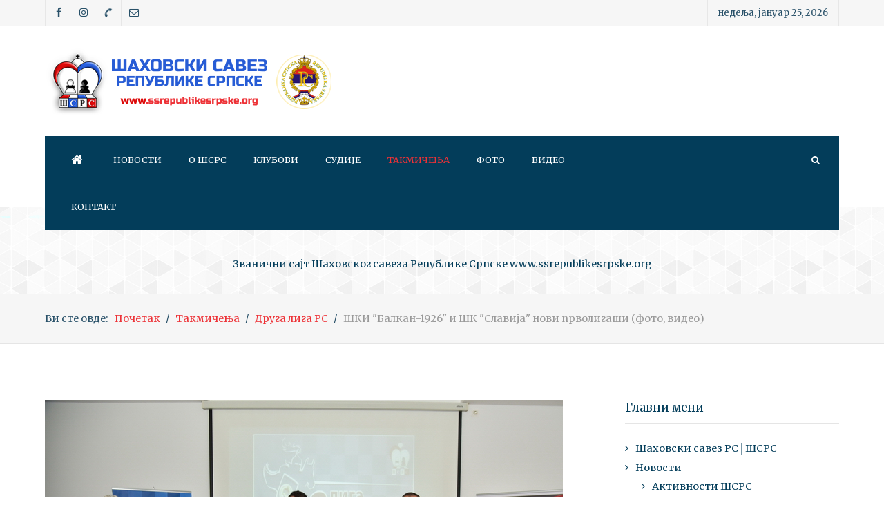

--- FILE ---
content_type: text/html; charset=utf-8
request_url: https://www.ssrepublikesrpske.org/index.php/takmicenja/druga-liga-rs/140-ski-balkan-banjaluka-i-sk-slavija-istocno-sarajevo-novi-prvoligasi-foto-video
body_size: 114631
content:
<!DOCTYPE html>
<html lang="sr-RS" dir="ltr">
        <head>
    
            <meta name="viewport" content="width=device-width, initial-scale=1.0">
        <meta http-equiv="X-UA-Compatible" content="IE=edge" />
        

        
            
    <meta charset="utf-8" />
	<base href="https://www.ssrepublikesrpske.org/index.php/takmicenja/druga-liga-rs/140-ski-balkan-banjaluka-i-sk-slavija-istocno-sarajevo-novi-prvoligasi-foto-video" />
	<meta name="keywords" content="srpske, sahovski savez rs, novosti, druga liga rs, vijesti, vesti, najave turnira, ssrepublikesrpske, sah savez rs, " />
	<meta name="author" content="www.ssrepublikesrpske.org" />
	<meta name="description" content="Друга лига РС│Druga liga RS Šahovski savez RS Republike Srpske│www.ssrepublikesrpske.com" />
	<meta name="generator" content="Drumlapress" />
	<title>ШКИ &quot;Балкан-1926&quot; и ШК &quot;Славија&quot; нови прволигаши (фото, видео)</title>
	<link href="https://www.ssrepublikesrpske.org/index.php/component/search/?Itemid=248&amp;catid=15&amp;id=140&amp;format=opensearch" rel="search" title="Претрага Шаховски савез РС│Šahovski savez RS" type="application/opensearchdescription+xml" />
	<link href="/plugins/system/ampz/ampz/css/ampz.min.css" rel="stylesheet" />
	<link href="//fonts.googleapis.com/css?family=Open+Sans:400,600,700" rel="stylesheet" />
	<link href="/templates/it_lawyer/uikit/css/uikit.min.css" rel="stylesheet" />
	<link href="/media/gantry5/assets/css/font-awesome.min.css" rel="stylesheet" />
	<link href="/media/gantry5/engines/nucleus/css-compiled/nucleus.css" rel="stylesheet" />
	<link href="/templates/it_lawyer/custom/css-compiled/lawyer_16.css" rel="stylesheet" />
	<link href="/media/gantry5/assets/css/bootstrap-gantry.css" rel="stylesheet" />
	<link href="/media/gantry5/engines/nucleus/css-compiled/joomla.css" rel="stylesheet" />
	<link href="/media/jui/css/icomoon.css" rel="stylesheet" />
	<link href="/templates/it_lawyer/custom/css-compiled/lawyer-joomla_16.css" rel="stylesheet" />
	<link href="/templates/it_lawyer/custom/css-compiled/custom_16.css" rel="stylesheet" />
	<style>

        #ampz_inline_mobile { background-color: #ffffff }
        @media (min-width: 600px) {
            #ampz_inline_mobile {
                display: none !important;
            }
        }
        @media (max-width: 600px) {
            #ampz_inline_mobile {
                display: block !important;
            }
        }.mfp-content{
			font-family: 'Open Sans', helvetica, arial, sans-serif;

		}div.mod_search93 input[type="search"]{ width:auto; }
                            #g-extension .YTPOverlay {
                    background-color: rgba(3, 61, 90, 0.6);
                }
                    
			#header-search {
				background: #033d5a;
			}

			#header-search .search input, #header-search .search-field, #header-search .uk-close, #header-search .uk-close:hover {
				color: #ffffff;
			}
		
            .g-offcanvas-toggle {
                display: none;
            }
        
	</style>
	<script src="/media/jui/js/jquery.min.js?00086567ac67a44e0d08e10e4d6f6800"></script>
	<script src="/media/jui/js/jquery-noconflict.js?00086567ac67a44e0d08e10e4d6f6800"></script>
	<script src="/media/jui/js/jquery-migrate.min.js?00086567ac67a44e0d08e10e4d6f6800"></script>
	<script src="/media/system/js/caption.js?00086567ac67a44e0d08e10e4d6f6800"></script>
	<script src="/plugins/system/ampz/ampz/js/ampz.min.js"></script>
	<script src="/media/system/js/html5fallback.js"></script>
	<script src="/media/jui/js/bootstrap.min.js?00086567ac67a44e0d08e10e4d6f6800"></script>
	<script src="https://www.googletagmanager.com/gtag/js?id=UA-88009414-9" async></script>
	<script>
jQuery(window).on('load',  function() {
				new JCaption('img.caption');
			});var ampzSettings = {"ampzCounts":"","ampzNetworks":["facebook","viber","fb-messenger","whatsapp","telegram"],"ampzEntranceDelay":"1.5s","ampzEntranceDelayMobile":"1.5s","ampzMobileOnlyButtons":"","ampzMobileWidth":"600","ampzFlyinEntranceEffect":"ampz_flyin_right bounceInUp","ampzThresholdTotalShares":"0","ampzBaseUrl":"https:\/\/www.ssrepublikesrpske.org\/","ampzShareUrl":"https%3A%2F%2Fwww.ssrepublikesrpske.org%2Findex.php%2Ftakmicenja%2Fdruga-liga-rs%2F140-ski-balkan-banjaluka-i-sk-slavija-istocno-sarajevo-novi-prvoligasi-foto-video","ampzOpenInNewTab":"","ampzFbAT":"395188430847364|xElClw9PQcBMwRrhHlXOPU2TgIA","ampzCacheLifetime":"300","ampzCachedCounts":"","ampzFlyInTriggerBottom":"","ampzFlyInTriggerTime":"","ampzFlyInTriggerTimeSeconds":"10000","ampzActiveComponent":"com_content","ampzFlyInDisplayMobile":"","ampzInlineDisplayMobile":"","ampzInlineDisableExpandOnHover":"","ampzSidebarDisplayMobile":"","ampzFlyInCookieType":"never","ampzFlyInCookieDuration":"5","ampzSideBarVisibility":"inline","ampzMobileVisibility":"inline","ampzSideBarStartClosed":""};      window.dataLayer = window.dataLayer || [];
      function gtag(){dataLayer.push(arguments);}
      gtag('js', new Date());

      gtag('config', 'UA-88009414-9');

          
	</script>
	<meta property="og:title" content="ШКИ &quot;Балкан-1926&quot; и ШК &quot;Славија&quot; нови прволигаши (фото, видео)"/>
	<meta property="og:type" content="article"/>
	<meta property="og:url" content="https://www.ssrepublikesrpske.org/index.php/takmicenja/druga-liga-rs/140-ski-balkan-banjaluka-i-sk-slavija-istocno-sarajevo-novi-prvoligasi-foto-video"="">
	<meta property="og:image" content="https://www.ssrepublikesrpske.org/images/Pobjednici.2.lige.RS.u.sahu.za.2021.godinu.SKI.Balkan.1926.Banjaluka.JPG"/>

    <!--[if (gte IE 8)&(lte IE 9)]>
        <script type="text/javascript" src="/media/gantry5/assets/js/html5shiv-printshiv.min.js"></script>
        <link rel="stylesheet" href="/media/gantry5/engines/nucleus/css/nucleus-ie9.css" type="text/css"/>
        <script type="text/javascript" src="/media/gantry5/assets/js/matchmedia.polyfill.js"></script>
        <![endif]-->
                        
</head>

    <body class="gantry site com_content view-article no-layout no-task dir-ltr itemid-248 outline-16 g-offcanvas-left g-default g-style-preset1">
        
                    

        <div id="g-offcanvas"  data-g-offcanvas-swipe="0" data-g-offcanvas-css3="1">
                        <div class="g-grid">                        

        <div class="g-block size-100">
             <div id="mobile-menu-8865-particle" class="g-content g-particle">            <div id="g-mobilemenu-container" data-g-menu-breakpoint="60rem"></div>
            </div>
        </div>
            </div>
                    <div class="g-grid">                        

        <div class="g-block size-100">
             <div class="g-content">
                                    <div class="platform-content"><div class="moduletable  hidden-phone hidden-tablet">
							<h3 class="g-title"><span>Offcanvas Section</span></h3>
						

<div class="custom hidden-phone hidden-tablet"  >
	<dl class="dl-horizontal">
<dd>
<p style="text-align: justify;"><strong>Шаховски савез Републике Српске (ШСРС)</strong> је кровна спортска организација која окупља шаховске клубове на територији Републике Српске, те организује званична појединачна и екипна такмичења. ШСРС је одржавањем оснивачке Скупштине основан 8. октобра 1992. године у Банском двору у Бањалуци. ШСРС броји 42 члана/клуба.</p>
<ul>
<li><strong>Адреса:</strong> Младена Стојановића бр. 10, 78000 Бања Лука, РС – БиХ</li>
<li><strong>Сајт:</strong> <a href="https://ssrepublikesrpske.com/" target="_blank" rel="noopener noreferrer">www.ssrepublikesrpske.com</a></li>
<li><strong>Е-маил:</strong> sahovskisavezrs(@)gmail.com</li>
<li><strong>Фацебоок: </strong><a href="https://www.facebook.com/sahovskisavez" target="_blank" rel="noopener noreferrer">www.facebook.com/sahovskisavez</a></li>
<li><strong>Инстаграм:</strong></li>
<li><strong>Телефон:</strong> (+387)051/317-851</li>
<li><strong>ЈИБ:</strong> 4400972360000</li>
<li><strong>Жиро рачун:</strong> 562-099-00002304-81 <span class="st">(НЛБ Банка А.Д. Бања Лука)</span><span class="st"><br /></span></li>
</ul>
</dd>
</dl></div>
		</div></div>
            
        </div>
        </div>
            </div>
    </div>
        <div id="g-page-surround">
            <div class="g-offcanvas-hide g-offcanvas-toggle" role="navigation" data-offcanvas-toggle aria-controls="g-offcanvas" aria-expanded="false"><i class="fa fa-fw fa-bars"></i></div>                        

                                            
                <section id="g-top">
                <div class="g-container">                                <div class="g-grid">                        

        <div class="g-block size-40">
             <div class="g-content">
                                    <div class="moduletable ">
						<div id="module-social-95-particle" class="g-particle"><div class="g-social" >
                                            <a target="_blank" href="https://www.facebook.com/sahovskisavezrs1992" data-uk-tooltip="{pos:'bottom'}" title="Facebook"   >
                <span class="fa fa-facebook fa-fw"></span>
                            </a>
                                            <a target="_blank" href="https://www.instagram.com/sahovski.savez.rs.1992/" data-uk-tooltip="{pos:'bottom'}" title="Instagram"   >
                <span class="fa fa-instagram"></span>
                            </a>
                                            <a target="_blank" href="https://ssrepublikesrpske.org/index.php/kontakt" data-uk-tooltip="{pos:'bottom'}" title="Telefon"   >
                <span class="fa fa-phone fa-fw fa-spin"></span>
                            </a>
                                            <a target="_blank" href="https://ssrepublikesrpske.org/index.php/kontakt" data-uk-tooltip="{pos:'bottom'}" title="E-mail"   >
                <span class="fa fa-envelope-o fa-fw"></span>
                            </a>
            </div></div>		</div>
            
        </div>
        </div>
                    

        <div class="g-block size-60 hidden-phone">
             <div class="g-content">
                                    <div class="moduletable ">
						<div id="module-date-186-particle" class="g-particle"><div class="g-date">
        <span>недеља, јануар 25, 2026</span>
    </div></div>		</div>
            
        </div>
        </div>
            </div>
            </div>
        
    </section>
                                
                <header id="g-header">
                <div class="g-container">                                <div class="g-grid">                        

        <div class="g-block size-100">
             <div id="logo-2966-particle" class="g-content g-particle">            <a href="https://ssrepublikesrpske.org" title="Сајт шахиста и клубова РС"  class="g-logo ">
            <img src="/templates/it_lawyer/images/logo.png" alt="Сајт шахиста и клубова РС" />
    </a>
            </div>
        </div>
            </div>
            </div>
        
    </header>
                                
                <section id="g-navigation" data-uk-sticky="&#x7B;media&#x3A;768&#x7D;">
                <div class="g-container">                                <div class="g-grid">                        

        <div class="g-block size-76">
             <div id="menu-7301-particle" class="g-content g-particle">            <nav class="g-main-nav" data-g-mobile-target data-g-hover-expand="true">
        <ul class="g-toplevel">
                                                                                                        
        
                        
        
                
        <li class="g-menu-item g-menu-item-type-component g-menu-item-101 g-standard  ">
            <a class="g-menu-item-container" href="/index.php" title="Шаховски савез РС│ШСРС" aria-label="Шаховски савез РС│ШСРС">
                                                <i class="fa fa-home fa-lg" aria-hidden="true"></i>
                                                    <span class="g-menu-item-content">
                            
                    </span>
                                                </a>
                                </li>
    
                                                                                        
        
                        
        
                
        <li class="g-menu-item g-menu-item-type-component g-menu-item-173 g-parent g-standard g-menu-item-link-parent ">
            <a class="g-menu-item-container" href="/index.php/novosti">
                                                                <span class="g-menu-item-content">
                                    <span class="g-menu-item-title">Новости</span>
            
                    </span>
                    <span class="g-menu-parent-indicator" data-g-menuparent=""></span>                            </a>
                                                        <ul class="g-dropdown g-inactive g-fade g-dropdown-right">
            <li class="g-dropdown-column">
                        <div class="g-grid">
                        <div class="g-block size-100">
            <ul class="g-sublevel">
                <li class="g-level-1 g-go-back">
                    <a class="g-menu-item-container" href="#" data-g-menuparent=""><span>Back</span></a>
                </li>
                                                                                                            
        
                        
        
                
        <li class="g-menu-item g-menu-item-type-component g-menu-item-244  ">
            <a class="g-menu-item-container" href="/index.php/novosti/aktivnosti-ssrs">
                                                                <span class="g-menu-item-content">
                                    <span class="g-menu-item-title">Активности ШСРС</span>
            
                    </span>
                                                </a>
                                </li>
    
                                                                                        
        
                        
        
                
        <li class="g-menu-item g-menu-item-type-component g-menu-item-245  ">
            <a class="g-menu-item-container" href="/index.php/novosti/aktivnosti-klubova">
                                                                <span class="g-menu-item-content">
                                    <span class="g-menu-item-title">Активности клубова</span>
            
                    </span>
                                                </a>
                                </li>
    
                                                                                        
        
                        
        
                
        <li class="g-menu-item g-menu-item-type-component g-menu-item-263  ">
            <a class="g-menu-item-container" href="/index.php/novosti/ostalo">
                                                                <span class="g-menu-item-content">
                                    <span class="g-menu-item-title">Остало</span>
            
                    </span>
                                                </a>
                                </li>
    
    
            </ul>
        </div>
            </div>

            </li>
        </ul>
            </li>
    
                                                                                        
        
                        
        
                
        <li class="g-menu-item g-menu-item-type-component g-menu-item-243 g-standard  ">
            <a class="g-menu-item-container" href="/index.php/o-ssrs">
                                                                <span class="g-menu-item-content">
                                    <span class="g-menu-item-title">О ШСРС</span>
            
                    </span>
                                                </a>
                                </li>
    
                                                                                        
        
                        
        
                
        <li class="g-menu-item g-menu-item-type-component g-menu-item-163 g-standard  ">
            <a class="g-menu-item-container" href="/index.php/klubovi">
                                                                <span class="g-menu-item-content">
                                    <span class="g-menu-item-title">Клубови</span>
            
                    </span>
                                                </a>
                                </li>
    
                                                                                        
        
                        
        
                
        <li class="g-menu-item g-menu-item-type-component g-menu-item-264 g-standard  ">
            <a class="g-menu-item-container" href="/index.php/sudije">
                                                                <span class="g-menu-item-content">
                                    <span class="g-menu-item-title">Судије</span>
            
                    </span>
                                                </a>
                                </li>
    
                                                                                        
        
                        
        
                
        <li class="g-menu-item g-menu-item-type-url g-menu-item-246 g-parent active g-standard g-menu-item-link-parent " style="position: relative;">
            <a class="g-menu-item-container" href="#">
                                                                <span class="g-menu-item-content">
                                    <span class="g-menu-item-title">Такмичења</span>
            
                    </span>
                    <span class="g-menu-parent-indicator" data-g-menuparent=""></span>                            </a>
                                                        <ul class="g-dropdown g-inactive g-fade g-dropdown-right" style="width:280px;" data-g-item-width="280px">
            <li class="g-dropdown-column">
                        <div class="g-grid">
                        <div class="g-block size-100">
            <ul class="g-sublevel">
                <li class="g-level-1 g-go-back">
                    <a class="g-menu-item-container" href="#" data-g-menuparent=""><span>Back</span></a>
                </li>
                                                                                                            
        
                        
        
                
        <li class="g-menu-item g-menu-item-type-component g-menu-item-247  ">
            <a class="g-menu-item-container" href="/index.php/takmicenja/prva-liga-rs">
                                                                <span class="g-menu-item-content">
                                    <span class="g-menu-item-title">Прва лига РС</span>
            
                    </span>
                                                </a>
                                </li>
    
                                                                                        
        
                        
        
                
        <li class="g-menu-item g-menu-item-type-component g-menu-item-248 active  ">
            <a class="g-menu-item-container" href="/index.php/takmicenja/druga-liga-rs">
                                                                <span class="g-menu-item-content">
                                    <span class="g-menu-item-title">Друга лига РС</span>
            
                    </span>
                                                </a>
                                </li>
    
                                                                                        
        
                        
        
                
        <li class="g-menu-item g-menu-item-type-component g-menu-item-249  ">
            <a class="g-menu-item-container" href="/index.php/takmicenja/kup-republike-srpske">
                                                                <span class="g-menu-item-content">
                                    <span class="g-menu-item-title">КУП Републике Српске</span>
            
                    </span>
                                                </a>
                                </li>
    
                                                                                        
        
                        
        
                
        <li class="g-menu-item g-menu-item-type-component g-menu-item-251  ">
            <a class="g-menu-item-container" href="/index.php/takmicenja/premijer-liga-bih">
                                                                <span class="g-menu-item-content">
                                    <span class="g-menu-item-title">Премијер лига БиХ</span>
            
                    </span>
                                                </a>
                                </li>
    
                                                                                        
        
                        
        
                
        <li class="g-menu-item g-menu-item-type-component g-menu-item-250  ">
            <a class="g-menu-item-container" href="/index.php/takmicenja/seniorsko-prvenstvo-rs">
                                                                <span class="g-menu-item-content">
                                    <span class="g-menu-item-title">Сениорско првенство РС</span>
            
                    </span>
                                                </a>
                                </li>
    
                                                                                        
        
                        
        
                
        <li class="g-menu-item g-menu-item-type-component g-menu-item-252  ">
            <a class="g-menu-item-container" href="/index.php/takmicenja/amatersko-prvenstvo-rs">
                                                                <span class="g-menu-item-content">
                                    <span class="g-menu-item-title">Аматерско првенство РС</span>
            
                    </span>
                                                </a>
                                </li>
    
                                                                                        
        
                        
        
                
        <li class="g-menu-item g-menu-item-type-component g-menu-item-253  ">
            <a class="g-menu-item-container" href="/index.php/takmicenja/kadetsko-omladinsko-prvenstvo-rs">
                                                                <span class="g-menu-item-content">
                                    <span class="g-menu-item-title">Кадетско &amp; омладинско првенство РС</span>
            
                    </span>
                                                </a>
                                </li>
    
    
            </ul>
        </div>
            </div>

            </li>
        </ul>
            </li>
    
                                                                                        
        
                        
        
                
        <li class="g-menu-item g-menu-item-type-component g-menu-item-261 g-standard  ">
            <a class="g-menu-item-container" href="/index.php/foto">
                                                                <span class="g-menu-item-content">
                                    <span class="g-menu-item-title">Фото</span>
            
                    </span>
                                                </a>
                                </li>
    
                                                                                        
        
                        
        
                
        <li class="g-menu-item g-menu-item-type-component g-menu-item-262 g-standard  ">
            <a class="g-menu-item-container" href="/index.php/video">
                                                                <span class="g-menu-item-content">
                                    <span class="g-menu-item-title">Видео</span>
            
                    </span>
                                                </a>
                                </li>
    
                                                                                        
        
                        
        
                
        <li class="g-menu-item g-menu-item-type-component g-menu-item-242 g-standard  ">
            <a class="g-menu-item-container" href="/index.php/kontakt">
                                                                <span class="g-menu-item-content">
                                    <span class="g-menu-item-title">Контакт</span>
            
                    </span>
                                                </a>
                                </li>
    
    
        </ul>
    </nav>
            </div>
        </div>
                    

        <div class="g-block size-24">
             <div class="g-content">
                                    <div class="moduletable ">
						<div id="module-search-login-184-particle" class="g-particle"><div class="g-search-login hide-offcanvas" >
        <div class="g-buttons">
            
                <div class="g-search-button">
			<a id="header-search-toggle" href="/" data-uk-tooltip title="Search">
				<i class="fa fa-search"></i>
			</a>
		</div>
        
        
                <div class="g-offcanvas-button">               
            <a class="offcanvas-toggle-particle" data-offcanvas-toggle="" data-uk-tooltip title="Offcanvas">
				<i class="fa fa-bars"></i>
            </a>
        </div>
        
        

        </div>

                    	<div id="header-search">
		<div class="g-block">
			<div class="g-content">
				<a class="uk-close"></a>
											<div class="moduletable">
						<div class="search mod_search93">
	<form action="/index.php/takmicenja/druga-liga-rs" method="post" class="form-inline">
		<label for="mod-search-searchword" class="element-invisible">тражи...</label> <input autocomplete="off" name="searchword" id="mod-search-searchword" maxlength="200"  class="inputbox search-query" type="search" size="20" placeholder="тражи..." />		<input type="hidden" name="task" value="search" />
		<input type="hidden" name="option" value="com_search" />
		<input type="hidden" name="Itemid" value="248" />
	</form>
</div>
		</div>
	
				
							</div>
		</div>
	</div>

        
        
            </div></div>		</div>
            
        </div>
        </div>
            </div>
            </div>
        
    </section>
                                
                <section id="g-subnavigation">
                <div class="g-container">                                <div class="g-grid">                        

        <div class="g-block size-100">
             <div class="g-content">
                                    <div class="moduletable ">
						<div id="module-page-title-200-particle" class="g-particle"><div class="g-page-title" >
        <div class="g-grid">
            <div class="g-block">
                <div class="g-page-title-inner">
                    
                                            <span>Званични сајт Шаховског савеза Републике Српске www.ssrepublikesrpske.org</span>
                                    </div>
            </div>
        </div>
    </div></div>		</div>
            
        </div>
        </div>
            </div>
            </div>
        
    </section>
                                
                <section id="g-breadcrumb">
                <div class="g-container">                                <div class="g-grid">                        

        <div class="g-block size-100">
             <div class="g-content">
                                    <div class="platform-content"><div class="moduletable ">
						<div aria-label="Breadcrumbs" role="navigation">
	<ul itemscope itemtype="https://schema.org/BreadcrumbList" class="breadcrumb">
					<li>
				Ви сте овде: &#160;
			</li>
		
						<li itemprop="itemListElement" itemscope itemtype="https://schema.org/ListItem">
											<a itemprop="item" href="/index.php" class="pathway"><span itemprop="name">Почетак</span></a>
					
											<span class="divider">
							<img src="/media/system/images/arrow.png" alt="" />						</span>
										<meta itemprop="position" content="1">
				</li>
							<li itemprop="itemListElement" itemscope itemtype="https://schema.org/ListItem">
											<a itemprop="item" href="#" class="pathway"><span itemprop="name">Такмичења</span></a>
					
											<span class="divider">
							<img src="/media/system/images/arrow.png" alt="" />						</span>
										<meta itemprop="position" content="2">
				</li>
							<li itemprop="itemListElement" itemscope itemtype="https://schema.org/ListItem">
											<a itemprop="item" href="/index.php/takmicenja/druga-liga-rs?filter_tag[0]=" class="pathway"><span itemprop="name">Друга лига РС</span></a>
					
											<span class="divider">
							<img src="/media/system/images/arrow.png" alt="" />						</span>
										<meta itemprop="position" content="3">
				</li>
							<li itemprop="itemListElement" itemscope itemtype="https://schema.org/ListItem" class="active">
					<span itemprop="name">
						ШКИ &quot;Балкан-1926&quot; и ШК &quot;Славија&quot; нови прволигаши (фото, видео)					</span>
					<meta itemprop="position" content="4">
				</li>
				</ul>
</div>
		</div></div>
            
        </div>
        </div>
            </div>
            </div>
        
    </section>
                                
                <section id="g-system-messages">
                <div class="g-container">                                <div class="g-grid">                        

        <div class="g-block size-100">
             <div class="g-system-messages">
                                            
            
    </div>
        </div>
            </div>
            </div>
        
    </section>
                
                                
                
    
                <section id="g-container-main" class="g-wrapper">
                <div class="g-container">                    <div class="g-grid">                        

        <div class="g-block size-70">
             <section id="g-mainbody">
                                        <div class="g-grid">                        

        <div class="g-block size-100">
             <div class="g-content">
                                                            <div class="platform-content row-fluid"><div class="span12"><article class="item item-page" itemscope itemtype="https://schema.org/Article">
	<meta itemprop="inLanguage" content="sr-RS" />
	      
			<div class="pull-none item-image"> <img
	 src="/images/Pobjednici.2.lige.RS.u.sahu.za.2021.godinu.SKI.Balkan.1926.Banjaluka.JPG" alt="" itemprop="image"/> </div>
	
		
			<div class="g-article-header">
				<div class="page-header">
			<h2 itemprop="name">
				ШКИ &quot;Балкан-1926&quot; и ШК &quot;Славија&quot; нови прволигаши (фото, видео)			</h2><!-- start ampz inline_top --><div id="ampz_inline_top" style= "font-family: 'Open Sans', helvetica, arial, sans-serif" class="animated fadeIn"  data-combineafter="6" data-buttontemplate="template_eindhoven" data-buttonsize="ampz_btn_normal" data-buttonwidth="autototal">  <div class="ampz_container ampz_no_count"><div class="ampz_total_shares ampz_btn_normal" style="color: #333333;"><span class="ampz_total_shares_count">0</span><div class="ampz_total_shares_label">Shares</div></div><ul>
                            <li class="">
        					    <a aria-label="inline_top_facebook" class="template_eindhoven ampz_btn ampz_btn_normal ampz_facebook ampz_colorbg ampz_overlay" data-url="https%3A%2F%2Fwww.ssrepublikesrpske.org%2Findex.php%2Ftakmicenja%2Fdruga-liga-rs%2F140-ski-balkan-banjaluka-i-sk-slavija-istocno-sarajevo-novi-prvoligasi-foto-video" data-basecount="0" data-shareposition="inline_top"  data-sharetype="facebook" data-text="%D0%A8%D0%9A%D0%98+%26quot%3B%D0%91%D0%B0%D0%BB%D0%BA%D0%B0%D0%BD-1926%26quot%3B+%D0%B8+%D0%A8%D0%9A+%26quot%3B%D0%A1%D0%BB%D0%B0%D0%B2%D0%B8%D1%98%D0%B0%26quot%3B+%D0%BD%D0%BE%D0%B2%D0%B8+%D0%BF%D1%80%D0%B2%D0%BE%D0%BB%D0%B8%D0%B3%D0%B0%D1%88%D0%B8+%28%D1%84%D0%BE%D1%82%D0%BE%2C+%D0%B2%D0%B8%D0%B4%D0%B5%D0%BE%29"  href="#">
        					        <i class="ampz ampz-icoon ampz-icoon-facebook"></i>
                          <span class="ampz_network_label">Facebook</span><span class="ampz_icon_overlay"></span></a>
                        
                            <li class="">
        					    <a aria-label="inline_top_viber" class="template_eindhoven ampz_btn ampz_btn_normal ampz_viber ampz_colorbg ampz_overlay" data-url="https%3A%2F%2Fwww.ssrepublikesrpske.org%2Findex.php%2Ftakmicenja%2Fdruga-liga-rs%2F140-ski-balkan-banjaluka-i-sk-slavija-istocno-sarajevo-novi-prvoligasi-foto-video" data-basecount="0" data-shareposition="inline_top"  data-sharetype="viber" data-text="%D0%A8%D0%9A%D0%98+%26quot%3B%D0%91%D0%B0%D0%BB%D0%BA%D0%B0%D0%BD-1926%26quot%3B+%D0%B8+%D0%A8%D0%9A+%26quot%3B%D0%A1%D0%BB%D0%B0%D0%B2%D0%B8%D1%98%D0%B0%26quot%3B+%D0%BD%D0%BE%D0%B2%D0%B8+%D0%BF%D1%80%D0%B2%D0%BE%D0%BB%D0%B8%D0%B3%D0%B0%D1%88%D0%B8+%28%D1%84%D0%BE%D1%82%D0%BE%2C+%D0%B2%D0%B8%D0%B4%D0%B5%D0%BE%29"  href="#">
        					        <i class="ampz ampz-icoon ampz-icoon-viber"></i>
                          <span class="ampz_network_label">Viber</span><span class="ampz_icon_overlay"></span></a>
                        
                            <li class="">
        					    <a aria-label="inline_top_fb-messenger" class="template_eindhoven ampz_btn ampz_btn_normal ampz_fb-messenger ampz_colorbg ampz_overlay" data-url="https%3A%2F%2Fwww.ssrepublikesrpske.org%2Findex.php%2Ftakmicenja%2Fdruga-liga-rs%2F140-ski-balkan-banjaluka-i-sk-slavija-istocno-sarajevo-novi-prvoligasi-foto-video" data-basecount="0" data-shareposition="inline_top"  data-sharetype="fb-messenger" data-text="%D0%A8%D0%9A%D0%98+%26quot%3B%D0%91%D0%B0%D0%BB%D0%BA%D0%B0%D0%BD-1926%26quot%3B+%D0%B8+%D0%A8%D0%9A+%26quot%3B%D0%A1%D0%BB%D0%B0%D0%B2%D0%B8%D1%98%D0%B0%26quot%3B+%D0%BD%D0%BE%D0%B2%D0%B8+%D0%BF%D1%80%D0%B2%D0%BE%D0%BB%D0%B8%D0%B3%D0%B0%D1%88%D0%B8+%28%D1%84%D0%BE%D1%82%D0%BE%2C+%D0%B2%D0%B8%D0%B4%D0%B5%D0%BE%29"  href="#">
        					        <i class="ampz ampz-icoon ampz-icoon-fb-messenger"></i>
                          <span class="ampz_network_label">Messenger</span><span class="ampz_icon_overlay"></span></a>
                        
                            <li class="">
        					    <a aria-label="inline_top_whatsapp" class="template_eindhoven ampz_btn ampz_btn_normal ampz_whatsapp ampz_colorbg ampz_overlay" data-url="https%3A%2F%2Fwww.ssrepublikesrpske.org%2Findex.php%2Ftakmicenja%2Fdruga-liga-rs%2F140-ski-balkan-banjaluka-i-sk-slavija-istocno-sarajevo-novi-prvoligasi-foto-video" data-basecount="0" data-shareposition="inline_top"  data-sharetype="whatsapp" data-text="%D0%A8%D0%9A%D0%98+%26quot%3B%D0%91%D0%B0%D0%BB%D0%BA%D0%B0%D0%BD-1926%26quot%3B+%D0%B8+%D0%A8%D0%9A+%26quot%3B%D0%A1%D0%BB%D0%B0%D0%B2%D0%B8%D1%98%D0%B0%26quot%3B+%D0%BD%D0%BE%D0%B2%D0%B8+%D0%BF%D1%80%D0%B2%D0%BE%D0%BB%D0%B8%D0%B3%D0%B0%D1%88%D0%B8+%28%D1%84%D0%BE%D1%82%D0%BE%2C+%D0%B2%D0%B8%D0%B4%D0%B5%D0%BE%29"  href="#">
        					        <i class="ampz ampz-icoon ampz-icoon-whatsapp"></i>
                          <span class="ampz_network_label">WhatsApp</span><span class="ampz_icon_overlay"></span></a>
                        
                            <li class="">
        					    <a aria-label="inline_top_telegram" class="template_eindhoven ampz_btn ampz_btn_normal ampz_telegram ampz_colorbg ampz_overlay" data-url="https%3A%2F%2Fwww.ssrepublikesrpske.org%2Findex.php%2Ftakmicenja%2Fdruga-liga-rs%2F140-ski-balkan-banjaluka-i-sk-slavija-istocno-sarajevo-novi-prvoligasi-foto-video" data-basecount="0" data-shareposition="inline_top"  data-sharetype="telegram" data-text="%D0%A8%D0%9A%D0%98+%26quot%3B%D0%91%D0%B0%D0%BB%D0%BA%D0%B0%D0%BD-1926%26quot%3B+%D0%B8+%D0%A8%D0%9A+%26quot%3B%D0%A1%D0%BB%D0%B0%D0%B2%D0%B8%D1%98%D0%B0%26quot%3B+%D0%BD%D0%BE%D0%B2%D0%B8+%D0%BF%D1%80%D0%B2%D0%BE%D0%BB%D0%B8%D0%B3%D0%B0%D1%88%D0%B8+%28%D1%84%D0%BE%D1%82%D0%BE%2C+%D0%B2%D0%B8%D0%B4%D0%B5%D0%BE%29"  href="#">
        					        <i class="ampz ampz-icoon ampz-icoon-telegram"></i>
                          <span class="ampz_network_label">Telegram</span><span class="ampz_icon_overlay"></span></a>
                        
                    </ul>
                </div>
            </div><!-- end ampz inline_top -->
											</div>
									
						<dl class="article-info muted">

		
			<dt class="article-info-term">
									Детаљи							</dt>

							<dd class="createdby" itemprop="author" itemscope itemtype="http://schema.org/Person">
					<span itemprop="name" data-uk-tooltip title="Аутор "><i class="fa fa-user"></i>www.ssrepublikesrpske.org</span>	</dd>			
			
							<dd class="category-name">
				<span data-uk-tooltip title="Категорија чланка"><i class="fa fa-folder-open-o"></i><a href="/index.php/takmicenja/druga-liga-rs" itemprop="genre">Друга лига РС</a></span>	</dd>			
			
							<dd class="published">
	<time datetime="2021-05-30T21:51:08+00:00" itemprop="datePublished" data-uk-tooltip title="Датум објављивања">
		<i class="fa fa-clock-o"></i>30 мај 2021	</time>
</dd>			
		
					
			
							<dd class="hits">
	<meta itemprop="interactionCount" content="UserPageVisits:2830" />
	<span data-uk-tooltip title="Погодака: "><i class="fa fa-eye"></i>2830</span>
</dd>						</dl>
			</div>
	
				
				
			<div itemprop="articleBody">
		<p style="text-align: justify;"><strong>Четвородневно првенство 2. Лиге Републике Српске у шаху је завршено. Бања Лука је по први пут од оснивања Шаховског савеза Републике Српске угостила друголигашки шаховски караван и то чак 14 клубова и више од 120 шахиста међу којима је најуспјешнија била екипа ШКИ "Балкан-1926" из Бањалуке.</strong></p>
 
<p style="text-align: justify;">Добили смо двије екипе које су оствариле пласман у виши ранг. Поред шампионске екипе "Балкана-1926" која је и више него заслужено изборила пласман у 1. Лигу Републике Српске за 2022. годину, као другопласирани, у виши ранг пласирала се и екипа „Славије“ из Источног Сарајева, а треће мјесто припало је екипи „Котор Вароши“.</p>
<p style="text-align: justify;"><img src="/images/SK.Slavija.Istocno.Sarajevo.2.liga.RS.u.sahu.za.2021.godinu.JPG" width="380" /><img src="/images/SK.Kotor.Varos.2.liga.RS.u.sahu.za.2021.godinu.JPG" width="380" /></p>
<p style="text-align: justify;">Комплетна табела, након 9 одиграних кола уз темпо игре од 30 минута по играчу, изгледа овако:</p>
<table class="CRs1" style="border-width: 0px; border-left-style: initial; border-left-color: initial; border-bottom-style: initial; border-bottom-color: initial; color: #666666; font-family: 'Segoe UI', Verdana, 'Lucida Grande', Arial, Helvetica, sans-serif; font-size: 14.6667px; font-style: normal; font-variant-ligatures: normal; font-variant-caps: normal; font-weight: 400; letter-spacing: normal; orphans: 2; text-align: start; text-transform: none; white-space: normal; widows: 2; word-spacing: 0px; -webkit-text-stroke-width: 0px; text-decoration-thickness: initial; text-decoration-style: initial; text-decoration-color: initial;" border="0" cellspacing="1" cellpadding="1">
<tbody>
<tr class="CRng1b" style="border-color: black; background: #dbdfe8; font-weight: bold; white-space: nowrap;">
<td class="CRc" style="padding-right: 2px; padding-left: 3px; margin-left: 0px; text-align: center;"><span style="font-size: 10pt;">Мјесто</span></td>
<td class="CR" style="padding-right: 2px; padding-left: 3px; margin-left: 0px;"><span style="font-size: 10pt;">Екипа</span></td>
<td class="CRc" style="padding-right: 2px; padding-left: 3px; margin-left: 0px; text-align: center;"><span style="font-size: 10pt;">Кола</span></td>
<td class="CRc" style="padding-right: 2px; padding-left: 3px; margin-left: 0px; text-align: center;"><span style="font-size: 10pt;">   + </span></td>
<td class="CRc" style="padding-right: 2px; padding-left: 3px; margin-left: 0px; text-align: center;"><span style="font-size: 10pt;">   = </span></td>
<td class="CRc" style="padding-right: 2px; padding-left: 3px; margin-left: 0px; text-align: center;"><span style="font-size: 10pt;">   - </span></td>
<td class="CRc" style="padding-right: 2px; padding-left: 3px; margin-left: 0px; text-align: center;"><span style="font-size: 10pt;"> ТБ1 </span></td>
<td class="CRc" style="padding-right: 2px; padding-left: 3px; margin-left: 0px; text-align: center;"><span style="font-size: 10pt;"> ТБ2 </span></td>
<td class="CRc" style="padding-right: 2px; padding-left: 3px; margin-left: 0px; text-align: center;"><span style="font-size: 10pt;"> ТБ3 </span></td>
</tr>
<tr class="CRng2" style="border-color: black; background: #ebecf1; white-space: nowrap;">
<td class="CRc" style="padding-right: 2px; padding-left: 3px; margin-left: 0px; text-align: center;"><span style="font-size: 10pt;">1.</span></td>
<td class="CR" style="padding-right: 2px; padding-left: 3px; margin-left: 0px;"><span style="font-size: 10pt;"><a class="CRdb" style="text-decoration: none;" href="http://chess-results.com/tnr560331.aspx?lan=14&amp;art=20&amp;turdet=YES&amp;snr=2" target="_blank" rel="noopener noreferrer">ШКИ "БАЛКАН-1926" Бањалука</a></span></td>
<td class="CRc" style="padding-right: 2px; padding-left: 3px; margin-left: 0px; text-align: center;"><span style="font-size: 10pt;">9</span></td>
<td class="CRc" style="padding-right: 2px; padding-left: 3px; margin-left: 0px; text-align: center;"><span style="font-size: 10pt;">7</span></td>
<td class="CRc" style="padding-right: 2px; padding-left: 3px; margin-left: 0px; text-align: center;"><span style="font-size: 10pt;">2</span></td>
<td class="CRc" style="padding-right: 2px; padding-left: 3px; margin-left: 0px; text-align: center;"><span style="font-size: 10pt;">0</span></td>
<td class="CRc" style="padding-right: 2px; padding-left: 3px; margin-left: 0px; text-align: center;"><span style="font-size: 10pt;">16</span></td>
<td class="CRc" style="padding-right: 2px; padding-left: 3px; margin-left: 0px; text-align: center;"><span style="font-size: 10pt;">36,0</span></td>
<td class="CRc" style="padding-right: 2px; padding-left: 3px; margin-left: 0px; text-align: center;"><span style="font-size: 10pt;">0</span></td>
</tr>
<tr class="CRng1" style="border-color: black; background: #f4f4f4; white-space: nowrap;">
<td class="CRc" style="padding-right: 2px; padding-left: 3px; margin-left: 0px; text-align: center;"><span style="font-size: 10pt;">2.</span></td>
<td class="CR" style="padding-right: 2px; padding-left: 3px; margin-left: 0px;"><span style="font-size: 10pt;"><a class="CRdb" style="text-decoration: none;" href="http://chess-results.com/tnr560331.aspx?lan=14&amp;art=20&amp;turdet=YES&amp;snr=1" target="_blank" rel="noopener noreferrer">ШК "СЛАВИЈА" Источно Сарајево</a></span></td>
<td class="CRc" style="padding-right: 2px; padding-left: 3px; margin-left: 0px; text-align: center;"><span style="font-size: 10pt;">9</span></td>
<td class="CRc" style="padding-right: 2px; padding-left: 3px; margin-left: 0px; text-align: center;"><span style="font-size: 10pt;">7</span></td>
<td class="CRc" style="padding-right: 2px; padding-left: 3px; margin-left: 0px; text-align: center;"><span style="font-size: 10pt;">1</span></td>
<td class="CRc" style="padding-right: 2px; padding-left: 3px; margin-left: 0px; text-align: center;"><span style="font-size: 10pt;">1</span></td>
<td class="CRc" style="padding-right: 2px; padding-left: 3px; margin-left: 0px; text-align: center;"><span style="font-size: 10pt;">15</span></td>
<td class="CRc" style="padding-right: 2px; padding-left: 3px; margin-left: 0px; text-align: center;"><span style="font-size: 10pt;">39,0</span></td>
<td class="CRc" style="padding-right: 2px; padding-left: 3px; margin-left: 0px; text-align: center;"><span style="font-size: 10pt;">0</span></td>
</tr>
<tr class="CRng2" style="border-color: black; background: #ebecf1; white-space: nowrap;">
<td class="CRc" style="padding-right: 2px; padding-left: 3px; margin-left: 0px; text-align: center;"><span style="font-size: 10pt;">3.</span></td>
<td class="CR" style="padding-right: 2px; padding-left: 3px; margin-left: 0px;"><span style="font-size: 10pt;"><a class="CRdb" style="text-decoration: none;" href="http://chess-results.com/tnr560331.aspx?lan=14&amp;art=20&amp;turdet=YES&amp;snr=4" target="_blank" rel="noopener noreferrer">ШК "КОТОР ВАРОШ" Котор Варош</a></span></td>
<td class="CRc" style="padding-right: 2px; padding-left: 3px; margin-left: 0px; text-align: center;"><span style="font-size: 10pt;">9</span></td>
<td class="CRc" style="padding-right: 2px; padding-left: 3px; margin-left: 0px; text-align: center;"><span style="font-size: 10pt;">7</span></td>
<td class="CRc" style="padding-right: 2px; padding-left: 3px; margin-left: 0px; text-align: center;"><span style="font-size: 10pt;">1</span></td>
<td class="CRc" style="padding-right: 2px; padding-left: 3px; margin-left: 0px; text-align: center;"><span style="font-size: 10pt;">1</span></td>
<td class="CRc" style="padding-right: 2px; padding-left: 3px; margin-left: 0px; text-align: center;"><span style="font-size: 10pt;">15</span></td>
<td class="CRc" style="padding-right: 2px; padding-left: 3px; margin-left: 0px; text-align: center;"><span style="font-size: 10pt;">35,0</span></td>
<td class="CRc" style="padding-right: 2px; padding-left: 3px; margin-left: 0px; text-align: center;"><span style="font-size: 10pt;">0</span></td>
</tr>
<tr class="CRng1" style="border-color: black; background: #f4f4f4; white-space: nowrap;">
<td class="CRc" style="padding-right: 2px; padding-left: 3px; margin-left: 0px; text-align: center;"><span style="font-size: 10pt;">4.</span></td>
<td class="CR" style="padding-right: 2px; padding-left: 3px; margin-left: 0px;"><span style="font-size: 10pt;"><a class="CRdb" style="text-decoration: none;" href="http://chess-results.com/tnr560331.aspx?lan=14&amp;art=20&amp;turdet=YES&amp;snr=5" target="_blank" rel="noopener noreferrer">ШШ "СКАКАЧ" Бањалука</a></span></td>
<td class="CRc" style="padding-right: 2px; padding-left: 3px; margin-left: 0px; text-align: center;"><span style="font-size: 10pt;">9</span></td>
<td class="CRc" style="padding-right: 2px; padding-left: 3px; margin-left: 0px; text-align: center;"><span style="font-size: 10pt;">5</span></td>
<td class="CRc" style="padding-right: 2px; padding-left: 3px; margin-left: 0px; text-align: center;"><span style="font-size: 10pt;">2</span></td>
<td class="CRc" style="padding-right: 2px; padding-left: 3px; margin-left: 0px; text-align: center;"><span style="font-size: 10pt;">2</span></td>
<td class="CRc" style="padding-right: 2px; padding-left: 3px; margin-left: 0px; text-align: center;"><span style="font-size: 10pt;">12</span></td>
<td class="CRc" style="padding-right: 2px; padding-left: 3px; margin-left: 0px; text-align: center;"><span style="font-size: 10pt;">31,0</span></td>
<td class="CRc" style="padding-right: 2px; padding-left: 3px; margin-left: 0px; text-align: center;"><span style="font-size: 10pt;">0</span></td>
</tr>
<tr class="CRng2" style="border-color: black; background: #ebecf1; white-space: nowrap;">
<td class="CRc" style="padding-right: 2px; padding-left: 3px; margin-left: 0px; text-align: center;"><span style="font-size: 10pt;">5.</span></td>
<td class="CR" style="padding-right: 2px; padding-left: 3px; margin-left: 0px;"><span style="font-size: 10pt;"><a class="CRdb" style="text-decoration: none;" href="http://chess-results.com/tnr560331.aspx?lan=14&amp;art=20&amp;turdet=YES&amp;snr=6" target="_blank" rel="noopener noreferrer">ГАМБИТ Бањалука</a></span></td>
<td class="CRc" style="padding-right: 2px; padding-left: 3px; margin-left: 0px; text-align: center;"><span style="font-size: 10pt;">9</span></td>
<td class="CRc" style="padding-right: 2px; padding-left: 3px; margin-left: 0px; text-align: center;"><span style="font-size: 10pt;">5</span></td>
<td class="CRc" style="padding-right: 2px; padding-left: 3px; margin-left: 0px; text-align: center;"><span style="font-size: 10pt;">0</span></td>
<td class="CRc" style="padding-right: 2px; padding-left: 3px; margin-left: 0px; text-align: center;"><span style="font-size: 10pt;">4</span></td>
<td class="CRc" style="padding-right: 2px; padding-left: 3px; margin-left: 0px; text-align: center;"><span style="font-size: 10pt;">10</span></td>
<td class="CRc" style="padding-right: 2px; padding-left: 3px; margin-left: 0px; text-align: center;"><span style="font-size: 10pt;">30,0</span></td>
<td class="CRc" style="padding-right: 2px; padding-left: 3px; margin-left: 0px; text-align: center;"><span style="font-size: 10pt;">0</span></td>
</tr>
<tr class="CRng1" style="border-color: black; background: #f4f4f4; white-space: nowrap;">
<td class="CRc" style="padding-right: 2px; padding-left: 3px; margin-left: 0px; text-align: center;"><span style="font-size: 10pt;">6.</span></td>
<td class="CR" style="padding-right: 2px; padding-left: 3px; margin-left: 0px;"><span style="font-size: 10pt;"><a class="CRdb" style="text-decoration: none;" href="http://chess-results.com/tnr560331.aspx?lan=14&amp;art=20&amp;turdet=YES&amp;snr=14" target="_blank" rel="noopener noreferrer">ШК "НЕВЕСИЊЕ" Невесиње</a></span></td>
<td class="CRc" style="padding-right: 2px; padding-left: 3px; margin-left: 0px; text-align: center;"><span style="font-size: 10pt;">9</span></td>
<td class="CRc" style="padding-right: 2px; padding-left: 3px; margin-left: 0px; text-align: center;"><span style="font-size: 10pt;">3</span></td>
<td class="CRc" style="padding-right: 2px; padding-left: 3px; margin-left: 0px; text-align: center;"><span style="font-size: 10pt;">3</span></td>
<td class="CRc" style="padding-right: 2px; padding-left: 3px; margin-left: 0px; text-align: center;"><span style="font-size: 10pt;">3</span></td>
<td class="CRc" style="padding-right: 2px; padding-left: 3px; margin-left: 0px; text-align: center;"><span style="font-size: 10pt;">9</span></td>
<td class="CRc" style="padding-right: 2px; padding-left: 3px; margin-left: 0px; text-align: center;"><span style="font-size: 10pt;">27,0</span></td>
<td class="CRc" style="padding-right: 2px; padding-left: 3px; margin-left: 0px; text-align: center;"><span style="font-size: 10pt;">0</span></td>
</tr>
<tr class="CRng2" style="border-color: black; background: #ebecf1; white-space: nowrap;">
<td class="CRc" style="padding-right: 2px; padding-left: 3px; margin-left: 0px; text-align: center;"><span style="font-size: 10pt;">7.</span></td>
<td class="CR" style="padding-right: 2px; padding-left: 3px; margin-left: 0px;"><span style="font-size: 10pt;"><a class="CRdb" style="text-decoration: none;" href="http://chess-results.com/tnr560331.aspx?lan=14&amp;art=20&amp;turdet=YES&amp;snr=8" target="_blank" rel="noopener noreferrer">ШК "ЕНПАССАНТ" Добој</a></span></td>
<td class="CRc" style="padding-right: 2px; padding-left: 3px; margin-left: 0px; text-align: center;"><span style="font-size: 10pt;">9</span></td>
<td class="CRc" style="padding-right: 2px; padding-left: 3px; margin-left: 0px; text-align: center;"><span style="font-size: 10pt;">4</span></td>
<td class="CRc" style="padding-right: 2px; padding-left: 3px; margin-left: 0px; text-align: center;"><span style="font-size: 10pt;">0</span></td>
<td class="CRc" style="padding-right: 2px; padding-left: 3px; margin-left: 0px; text-align: center;"><span style="font-size: 10pt;">5</span></td>
<td class="CRc" style="padding-right: 2px; padding-left: 3px; margin-left: 0px; text-align: center;"><span style="font-size: 10pt;">8</span></td>
<td class="CRc" style="padding-right: 2px; padding-left: 3px; margin-left: 0px; text-align: center;"><span style="font-size: 10pt;">23,5</span></td>
<td class="CRc" style="padding-right: 2px; padding-left: 3px; margin-left: 0px; text-align: center;"><span style="font-size: 10pt;">2</span></td>
</tr>
<tr class="CRng1" style="border-color: black; background: #f4f4f4; white-space: nowrap;">
<td class="CRc" style="padding-right: 2px; padding-left: 3px; margin-left: 0px; text-align: center;"><span style="font-size: 10pt;">8.</span></td>
<td class="CR" style="padding-right: 2px; padding-left: 3px; margin-left: 0px;"><span style="font-size: 10pt;"><a class="CRdb" style="text-decoration: none;" href="http://chess-results.com/tnr560331.aspx?lan=14&amp;art=20&amp;turdet=YES&amp;snr=9" target="_blank" rel="noopener noreferrer">ШК "ВИТОРОГ" Шипово</a></span></td>
<td class="CRc" style="padding-right: 2px; padding-left: 3px; margin-left: 0px; text-align: center;"><span style="font-size: 10pt;">9</span></td>
<td class="CRc" style="padding-right: 2px; padding-left: 3px; margin-left: 0px; text-align: center;"><span style="font-size: 10pt;">4</span></td>
<td class="CRc" style="padding-right: 2px; padding-left: 3px; margin-left: 0px; text-align: center;"><span style="font-size: 10pt;">0</span></td>
<td class="CRc" style="padding-right: 2px; padding-left: 3px; margin-left: 0px; text-align: center;"><span style="font-size: 10pt;">5</span></td>
<td class="CRc" style="padding-right: 2px; padding-left: 3px; margin-left: 0px; text-align: center;"><span style="font-size: 10pt;">8</span></td>
<td class="CRc" style="padding-right: 2px; padding-left: 3px; margin-left: 0px; text-align: center;"><span style="font-size: 10pt;">23,5</span></td>
<td class="CRc" style="padding-right: 2px; padding-left: 3px; margin-left: 0px; text-align: center;"><span style="font-size: 10pt;">0</span></td>
</tr>
<tr class="CRng2" style="border-color: black; background: #ebecf1; white-space: nowrap;">
<td class="CRc" style="padding-right: 2px; padding-left: 3px; margin-left: 0px; text-align: center;"><span style="font-size: 10pt;">9.</span></td>
<td class="CR" style="padding-right: 2px; padding-left: 3px; margin-left: 0px;"><span style="font-size: 10pt;"><a class="CRdb" style="text-decoration: none;" href="http://chess-results.com/tnr560331.aspx?lan=14&amp;art=20&amp;turdet=YES&amp;snr=3" target="_blank" rel="noopener noreferrer">ШК "ЛИЈЕВЧЕ" 2 Нова Топола</a></span></td>
<td class="CRc" style="padding-right: 2px; padding-left: 3px; margin-left: 0px; text-align: center;"><span style="font-size: 10pt;">9</span></td>
<td class="CRc" style="padding-right: 2px; padding-left: 3px; margin-left: 0px; text-align: center;"><span style="font-size: 10pt;">3</span></td>
<td class="CRc" style="padding-right: 2px; padding-left: 3px; margin-left: 0px; text-align: center;"><span style="font-size: 10pt;">1</span></td>
<td class="CRc" style="padding-right: 2px; padding-left: 3px; margin-left: 0px; text-align: center;"><span style="font-size: 10pt;">5</span></td>
<td class="CRc" style="padding-right: 2px; padding-left: 3px; margin-left: 0px; text-align: center;"><span style="font-size: 10pt;">7</span></td>
<td class="CRc" style="padding-right: 2px; padding-left: 3px; margin-left: 0px; text-align: center;"><span style="font-size: 10pt;">24,5</span></td>
<td class="CRc" style="padding-right: 2px; padding-left: 3px; margin-left: 0px; text-align: center;"><span style="font-size: 10pt;">0</span></td>
</tr>
<tr class="CRng1" style="border-color: black; background: #f4f4f4; white-space: nowrap;">
<td class="CRc" style="padding-right: 2px; padding-left: 3px; margin-left: 0px; text-align: center;"><span style="font-size: 10pt;">10.</span></td>
<td class="CR" style="padding-right: 2px; padding-left: 3px; margin-left: 0px;"><span style="font-size: 10pt;"><a class="CRdb" style="text-decoration: none;" href="http://chess-results.com/tnr560331.aspx?lan=14&amp;art=20&amp;turdet=YES&amp;snr=7" target="_blank" rel="noopener noreferrer">ПОШК Поточани</a></span></td>
<td class="CRc" style="padding-right: 2px; padding-left: 3px; margin-left: 0px; text-align: center;"><span style="font-size: 10pt;">9</span></td>
<td class="CRc" style="padding-right: 2px; padding-left: 3px; margin-left: 0px; text-align: center;"><span style="font-size: 10pt;">2</span></td>
<td class="CRc" style="padding-right: 2px; padding-left: 3px; margin-left: 0px; text-align: center;"><span style="font-size: 10pt;">3</span></td>
<td class="CRc" style="padding-right: 2px; padding-left: 3px; margin-left: 0px; text-align: center;"><span style="font-size: 10pt;">4</span></td>
<td class="CRc" style="padding-right: 2px; padding-left: 3px; margin-left: 0px; text-align: center;"><span style="font-size: 10pt;">7</span></td>
<td class="CRc" style="padding-right: 2px; padding-left: 3px; margin-left: 0px; text-align: center;"><span style="font-size: 10pt;">24,5</span></td>
<td class="CRc" style="padding-right: 2px; padding-left: 3px; margin-left: 0px; text-align: center;"><span style="font-size: 10pt;">0</span></td>
</tr>
<tr class="CRng2" style="border-color: black; background: #ebecf1; white-space: nowrap;">
<td class="CRc" style="padding-right: 2px; padding-left: 3px; margin-left: 0px; text-align: center;"><span style="font-size: 10pt;">11.</span></td>
<td class="CR" style="padding-right: 2px; padding-left: 3px; margin-left: 0px;"><span style="font-size: 10pt;"><a class="CRdb" style="text-decoration: none;" href="http://chess-results.com/tnr560331.aspx?lan=14&amp;art=20&amp;turdet=YES&amp;snr=11" target="_blank" rel="noopener noreferrer">ШК "РИБНИК" Рибник</a></span></td>
<td class="CRc" style="padding-right: 2px; padding-left: 3px; margin-left: 0px; text-align: center;"><span style="font-size: 10pt;">9</span></td>
<td class="CRc" style="padding-right: 2px; padding-left: 3px; margin-left: 0px; text-align: center;"><span style="font-size: 10pt;">3</span></td>
<td class="CRc" style="padding-right: 2px; padding-left: 3px; margin-left: 0px; text-align: center;"><span style="font-size: 10pt;">1</span></td>
<td class="CRc" style="padding-right: 2px; padding-left: 3px; margin-left: 0px; text-align: center;"><span style="font-size: 10pt;">5</span></td>
<td class="CRc" style="padding-right: 2px; padding-left: 3px; margin-left: 0px; text-align: center;"><span style="font-size: 10pt;">7</span></td>
<td class="CRc" style="padding-right: 2px; padding-left: 3px; margin-left: 0px; text-align: center;"><span style="font-size: 10pt;">23,0</span></td>
<td class="CRc" style="padding-right: 2px; padding-left: 3px; margin-left: 0px; text-align: center;"><span style="font-size: 10pt;">0</span></td>
</tr>
<tr class="CRng1" style="border-color: black; background: #f4f4f4; white-space: nowrap;">
<td class="CRc" style="padding-right: 2px; padding-left: 3px; margin-left: 0px; text-align: center;"><span style="font-size: 10pt;">12.</span></td>
<td class="CR" style="padding-right: 2px; padding-left: 3px; margin-left: 0px;"><span style="font-size: 10pt;"><a class="CRdb" style="text-decoration: none;" href="http://chess-results.com/tnr560331.aspx?lan=14&amp;art=20&amp;turdet=YES&amp;snr=10" target="_blank" rel="noopener noreferrer">ОШК "ГАМБИТ" Пале</a></span></td>
<td class="CRc" style="padding-right: 2px; padding-left: 3px; margin-left: 0px; text-align: center;"><span style="font-size: 10pt;">9</span></td>
<td class="CRc" style="padding-right: 2px; padding-left: 3px; margin-left: 0px; text-align: center;"><span style="font-size: 10pt;">2</span></td>
<td class="CRc" style="padding-right: 2px; padding-left: 3px; margin-left: 0px; text-align: center;"><span style="font-size: 10pt;">1</span></td>
<td class="CRc" style="padding-right: 2px; padding-left: 3px; margin-left: 0px; text-align: center;"><span style="font-size: 10pt;">6</span></td>
<td class="CRc" style="padding-right: 2px; padding-left: 3px; margin-left: 0px; text-align: center;"><span style="font-size: 10pt;">5</span></td>
<td class="CRc" style="padding-right: 2px; padding-left: 3px; margin-left: 0px; text-align: center;"><span style="font-size: 10pt;">23,0</span></td>
<td class="CRc" style="padding-right: 2px; padding-left: 3px; margin-left: 0px; text-align: center;"><span style="font-size: 10pt;">0</span></td>
</tr>
<tr class="CRng2" style="border-color: black; background: #ebecf1; white-space: nowrap;">
<td class="CRc" style="padding-right: 2px; padding-left: 3px; margin-left: 0px; text-align: center;"><span style="font-size: 10pt;">13.</span></td>
<td class="CR" style="padding-right: 2px; padding-left: 3px; margin-left: 0px;"><span style="font-size: 10pt;"><a class="CRdb" style="text-decoration: none;" href="http://chess-results.com/tnr560331.aspx?lan=14&amp;art=20&amp;turdet=YES&amp;snr=12" target="_blank" rel="noopener noreferrer">ШК "ПОТКОЗАРЈЕ" Горњи Подградци</a></span></td>
<td class="CRc" style="padding-right: 2px; padding-left: 3px; margin-left: 0px; text-align: center;"><span style="font-size: 10pt;">9</span></td>
<td class="CRc" style="padding-right: 2px; padding-left: 3px; margin-left: 0px; text-align: center;"><span style="font-size: 10pt;">2</span></td>
<td class="CRc" style="padding-right: 2px; padding-left: 3px; margin-left: 0px; text-align: center;"><span style="font-size: 10pt;">1</span></td>
<td class="CRc" style="padding-right: 2px; padding-left: 3px; margin-left: 0px; text-align: center;"><span style="font-size: 10pt;">6</span></td>
<td class="CRc" style="padding-right: 2px; padding-left: 3px; margin-left: 0px; text-align: center;"><span style="font-size: 10pt;">5</span></td>
<td class="CRc" style="padding-right: 2px; padding-left: 3px; margin-left: 0px; text-align: center;"><span style="font-size: 10pt;">20,0</span></td>
<td class="CRc" style="padding-right: 2px; padding-left: 3px; margin-left: 0px; text-align: center;"><span style="font-size: 10pt;">0</span></td>
</tr>
<tr class="CRng1" style="border-color: black; background: #f4f4f4; white-space: nowrap;">
<td class="CRc" style="padding-right: 2px; padding-left: 3px; margin-left: 0px; text-align: center;"><span style="font-size: 10pt;">14.</span></td>
<td class="CR" style="padding-right: 2px; padding-left: 3px; margin-left: 0px;"><span style="font-size: 10pt;"><a class="CRdb" style="text-decoration: none;" href="http://chess-results.com/tnr560331.aspx?lan=14&amp;art=20&amp;turdet=YES&amp;snr=13" target="_blank" rel="noopener noreferrer">ШК "КРАЈИШНИК" Крајишник</a></span></td>
<td class="CRc" style="padding-right: 2px; padding-left: 3px; margin-left: 0px; text-align: center;"><span style="font-size: 10pt;">9</span></td>
<td class="CRc" style="padding-right: 2px; padding-left: 3px; margin-left: 0px; text-align: center;"><span style="font-size: 10pt;">0</span></td>
<td class="CRc" style="padding-right: 2px; padding-left: 3px; margin-left: 0px; text-align: center;"><span style="font-size: 10pt;">2</span></td>
<td class="CRc" style="padding-right: 2px; padding-left: 3px; margin-left: 0px; text-align: center;"><span style="font-size: 10pt;">7</span></td>
<td class="CRc" style="padding-right: 2px; padding-left: 3px; margin-left: 0px; text-align: center;"><span style="font-size: 10pt;">2</span></td>
<td class="CRc" style="padding-right: 2px; padding-left: 3px; margin-left: 0px; text-align: center;"><span style="font-size: 10pt;">18,0</span></td>
<td class="CRc" style="padding-right: 2px; padding-left: 3px; margin-left: 0px; text-align: center;"><span style="font-size: 10pt;">0</span></td>
</tr>
</tbody>
</table>
<p>Комплетне резултате погледајте овдје: <a href="http://chess-results.com/tnr560331.aspx?lan=14&amp;art=3&amp;rd=1&amp;turdet=YES" target="_blank" rel="noopener noreferrer">www.chess-results.com</a></p>
<p style="text-align: justify;">Најбоље пласираним екипама, пехаре, медаље и дипломе уручио је г. Оливер Гачић - представник Министарства породице, омладине и спорта Репулике Српске, док је главни судија такмичења и члан ИО ШС РС уручио награде најбоље пласирним такмичарима по плочама:</p>
<ol>
<li>табла: <strong>Бојан Максимовић</strong> (ШШ "Скакач")</li>
<li>табла: <strong>Предраг Батинић</strong> (ШК "Славија")</li>
<li>табла: <strong>Алихоџић Музафер</strong> (ШК "Славија")</li>
<li>табла: <strong>Никола Јањић</strong> (ШК "Славија")</li>
<li>табла: <strong>Грујић Миленко</strong> (ШК "Славија")</li>
<li>табла: <strong>Момчило Сопренић</strong> (ШКИ "Балкан")</li>
</ol>
<p style="text-align: justify;">У суботу, трећег дана екипног такмичења, одиграно је и традиционално брзопотезно појединачно првенство Друге лиге РС у шаху за 2021. годину. Наступило је 38 учесника, а након 9 одиграних кола уз темпо игре од 5 минута по играчу шампионску титулу је освојио Алихоџић Музахер са 7 освојених поена колико је имао и другопласирани Драган Станковић уз слабије додатне критеријуме. Треће мјесто је са 6,5 поена освојио Борис Бабић.</p>
<p style="text-align: justify;"><img src="/images/Pobjednici.cugera.2.lige.RS.u.sahu.za.2021.godinu.JPG" alt="" /></p>
<p style="text-align: justify;">Технички организатор такмичења у хотелу "Јелена" је био Центар за унапређење и развој шаха "Гамбит" Бањалука а директор 2. Лиге Републике Српске Немања Шипка. Судијски дио посла успјешно су обавили међународни шаховски судија Владо Стојановић и савезни шаховски судија Стеван Паштар.</p>
<p style="text-align: justify;">Током 4 дана такмичења одржан је и семинар за шаховске судије уз наставак прошлогодишњег стратешког опредјељења новог руководства ШС РС да се подмлади судијска организација. О резултатима семинара ускоро опширније.</p>
<p style="text-align: justify;">Погледајте видео прилог:</p>
<p style="text-align: justify;"><iframe title="YouTube video player" src="https://www.youtube.com/embed/84R55Nk5COA" width="734" height="415" frameborder="0" allowfullscreen="allowfullscreen"></iframe></p>
<p style="text-align: justify;">Повезане вијести:</p>
<blockquote>
<h2><a href="/index.php/takmicenja/druga-liga-rs/139-pocela-2-liga-republike-srpske-u-sahu-za-2021-godinu-video" target="_blank" rel="noopener noreferrer">Почела 2. Лига Републике Српске у шаху за 2021. годину (видео) </a></h2>
<h2><a href="/index.php/takmicenja/druga-liga-rs/136-raspis-druge-lige-republike-srpske-u-sahu-2021">Распис Друге лиге Републике Српске у шаху </a></h2>
</blockquote>	</div>

	
	
							</article>
<!-- start ampz inline_bottom --><div id="ampz_inline_bottom" style= "font-family: 'Open Sans', helvetica, arial, sans-serif" class="animated fadeIn"  data-combineafter="6" data-buttontemplate="template_eindhoven" data-buttonsize="ampz_btn_normal" data-buttonwidth="autototal">  <div class="ampz_container ampz_no_count"><div class="ampz_total_shares ampz_btn_normal" style="color: #333333;"><span class="ampz_total_shares_count">0</span><div class="ampz_total_shares_label">Shares</div></div><ul>
                            <li class="">
        					    <a aria-label="inline_bottom_facebook" class="template_eindhoven ampz_btn ampz_btn_normal ampz_facebook ampz_colorbg ampz_overlay" data-url="https%3A%2F%2Fwww.ssrepublikesrpske.org%2Findex.php%2Ftakmicenja%2Fdruga-liga-rs%2F140-ski-balkan-banjaluka-i-sk-slavija-istocno-sarajevo-novi-prvoligasi-foto-video" data-basecount="0" data-shareposition="inline_bottom"  data-sharetype="facebook" data-text="%D0%A8%D0%9A%D0%98+%26quot%3B%D0%91%D0%B0%D0%BB%D0%BA%D0%B0%D0%BD-1926%26quot%3B+%D0%B8+%D0%A8%D0%9A+%26quot%3B%D0%A1%D0%BB%D0%B0%D0%B2%D0%B8%D1%98%D0%B0%26quot%3B+%D0%BD%D0%BE%D0%B2%D0%B8+%D0%BF%D1%80%D0%B2%D0%BE%D0%BB%D0%B8%D0%B3%D0%B0%D1%88%D0%B8+%28%D1%84%D0%BE%D1%82%D0%BE%2C+%D0%B2%D0%B8%D0%B4%D0%B5%D0%BE%29"  href="#">
        					        <i class="ampz ampz-icoon ampz-icoon-facebook"></i>
                          <span class="ampz_network_label">Facebook</span><span class="ampz_icon_overlay"></span></a>
                        
                            <li class="">
        					    <a aria-label="inline_bottom_viber" class="template_eindhoven ampz_btn ampz_btn_normal ampz_viber ampz_colorbg ampz_overlay" data-url="https%3A%2F%2Fwww.ssrepublikesrpske.org%2Findex.php%2Ftakmicenja%2Fdruga-liga-rs%2F140-ski-balkan-banjaluka-i-sk-slavija-istocno-sarajevo-novi-prvoligasi-foto-video" data-basecount="0" data-shareposition="inline_bottom"  data-sharetype="viber" data-text="%D0%A8%D0%9A%D0%98+%26quot%3B%D0%91%D0%B0%D0%BB%D0%BA%D0%B0%D0%BD-1926%26quot%3B+%D0%B8+%D0%A8%D0%9A+%26quot%3B%D0%A1%D0%BB%D0%B0%D0%B2%D0%B8%D1%98%D0%B0%26quot%3B+%D0%BD%D0%BE%D0%B2%D0%B8+%D0%BF%D1%80%D0%B2%D0%BE%D0%BB%D0%B8%D0%B3%D0%B0%D1%88%D0%B8+%28%D1%84%D0%BE%D1%82%D0%BE%2C+%D0%B2%D0%B8%D0%B4%D0%B5%D0%BE%29"  href="#">
        					        <i class="ampz ampz-icoon ampz-icoon-viber"></i>
                          <span class="ampz_network_label">Viber</span><span class="ampz_icon_overlay"></span></a>
                        
                            <li class="">
        					    <a aria-label="inline_bottom_fb-messenger" class="template_eindhoven ampz_btn ampz_btn_normal ampz_fb-messenger ampz_colorbg ampz_overlay" data-url="https%3A%2F%2Fwww.ssrepublikesrpske.org%2Findex.php%2Ftakmicenja%2Fdruga-liga-rs%2F140-ski-balkan-banjaluka-i-sk-slavija-istocno-sarajevo-novi-prvoligasi-foto-video" data-basecount="0" data-shareposition="inline_bottom"  data-sharetype="fb-messenger" data-text="%D0%A8%D0%9A%D0%98+%26quot%3B%D0%91%D0%B0%D0%BB%D0%BA%D0%B0%D0%BD-1926%26quot%3B+%D0%B8+%D0%A8%D0%9A+%26quot%3B%D0%A1%D0%BB%D0%B0%D0%B2%D0%B8%D1%98%D0%B0%26quot%3B+%D0%BD%D0%BE%D0%B2%D0%B8+%D0%BF%D1%80%D0%B2%D0%BE%D0%BB%D0%B8%D0%B3%D0%B0%D1%88%D0%B8+%28%D1%84%D0%BE%D1%82%D0%BE%2C+%D0%B2%D0%B8%D0%B4%D0%B5%D0%BE%29"  href="#">
        					        <i class="ampz ampz-icoon ampz-icoon-fb-messenger"></i>
                          <span class="ampz_network_label">Messenger</span><span class="ampz_icon_overlay"></span></a>
                        
                            <li class="">
        					    <a aria-label="inline_bottom_whatsapp" class="template_eindhoven ampz_btn ampz_btn_normal ampz_whatsapp ampz_colorbg ampz_overlay" data-url="https%3A%2F%2Fwww.ssrepublikesrpske.org%2Findex.php%2Ftakmicenja%2Fdruga-liga-rs%2F140-ski-balkan-banjaluka-i-sk-slavija-istocno-sarajevo-novi-prvoligasi-foto-video" data-basecount="0" data-shareposition="inline_bottom"  data-sharetype="whatsapp" data-text="%D0%A8%D0%9A%D0%98+%26quot%3B%D0%91%D0%B0%D0%BB%D0%BA%D0%B0%D0%BD-1926%26quot%3B+%D0%B8+%D0%A8%D0%9A+%26quot%3B%D0%A1%D0%BB%D0%B0%D0%B2%D0%B8%D1%98%D0%B0%26quot%3B+%D0%BD%D0%BE%D0%B2%D0%B8+%D0%BF%D1%80%D0%B2%D0%BE%D0%BB%D0%B8%D0%B3%D0%B0%D1%88%D0%B8+%28%D1%84%D0%BE%D1%82%D0%BE%2C+%D0%B2%D0%B8%D0%B4%D0%B5%D0%BE%29"  href="#">
        					        <i class="ampz ampz-icoon ampz-icoon-whatsapp"></i>
                          <span class="ampz_network_label">WhatsApp</span><span class="ampz_icon_overlay"></span></a>
                        
                            <li class="">
        					    <a aria-label="inline_bottom_telegram" class="template_eindhoven ampz_btn ampz_btn_normal ampz_telegram ampz_colorbg ampz_overlay" data-url="https%3A%2F%2Fwww.ssrepublikesrpske.org%2Findex.php%2Ftakmicenja%2Fdruga-liga-rs%2F140-ski-balkan-banjaluka-i-sk-slavija-istocno-sarajevo-novi-prvoligasi-foto-video" data-basecount="0" data-shareposition="inline_bottom"  data-sharetype="telegram" data-text="%D0%A8%D0%9A%D0%98+%26quot%3B%D0%91%D0%B0%D0%BB%D0%BA%D0%B0%D0%BD-1926%26quot%3B+%D0%B8+%D0%A8%D0%9A+%26quot%3B%D0%A1%D0%BB%D0%B0%D0%B2%D0%B8%D1%98%D0%B0%26quot%3B+%D0%BD%D0%BE%D0%B2%D0%B8+%D0%BF%D1%80%D0%B2%D0%BE%D0%BB%D0%B8%D0%B3%D0%B0%D1%88%D0%B8+%28%D1%84%D0%BE%D1%82%D0%BE%2C+%D0%B2%D0%B8%D0%B4%D0%B5%D0%BE%29"  href="#">
        					        <i class="ampz ampz-icoon ampz-icoon-telegram"></i>
                          <span class="ampz_network_label">Telegram</span><span class="ampz_icon_overlay"></span></a>
                        
                    </ul>
                </div>
            </div><!-- end ampz inline_bottom --></div></div>
    
            
    </div>
        </div>
            </div>
                            <div class="g-grid">                        

        <div class="g-block size-100">
             <div class="g-content">
                                    <div class="moduletable title-center">
						<div id="module-content-pro-joomla-216-particle" class="g-particle"><div class="g-content-pro-slideset style1 uk-text-left custom-arrows gutter-enabled" >
								<div class="g-particle-intro">
					<h3 class="g-title g-main-title">Најновији чланци на сајту ШСРС</h3>
			<div class="g-title-separator no-intro-text"></div>
			
			</div>

				    	
			<div class="uk-slidenav-position" data-uk-slideset="{small: 1, medium: 2, large: 2, duration: 200, autoplay: 'true', autoplayInterval: 7000, animation: 'scale'}">
				<div class="uk-slider-container">
					<ul class="uk-slideset uk-grid">
												
				
				
					

				
				
				
				
				
				
				
									<li>
											<div class="g-content-pro-item g-cat-kadetsko-omladinsko-prvenstvo-rs g-featured-article">
																		
					
						<div class="g-content-pro-image">
							
															<a href="/index.php/takmicenja/kadetsko-omladinsko-prvenstvo-rs/227-raspis-5-kadetskog-i-omladinskog-prvenstva-republike-srpske-u-ubrzanom-i-brzopoteznom-sahu">
																			<img src="/images/22SeniorskoprvenstvoRS2023BanjaDvorovi.jpg" width="2000" height="1330" alt="Распис 5. Кадетског и омладинског првенства Републике Српске у убрзаном и брзопотезном шаху" />
										
								</a>
													</div>

									
						
													<div class="g-info-container">
																						<h4 class="g-content-pro-title"><a href="/index.php/takmicenja/kadetsko-omladinsko-prvenstvo-rs/227-raspis-5-kadetskog-i-omladinskog-prvenstva-republike-srpske-u-ubrzanom-i-brzopoteznom-sahu">Распис 5. Кадетског и омладинског првенства Републике Српске у убрзаном и брзопотезном шаху</a></h4>
				
								
								
																											<div class="g-content-pro-desc">Шаховски савез Републике Српске oд 27. (субота) до 28. децембра 2025. године (недјеља) организује...</div>
				
								
								
																						<div class="g-article-details details-showbottom">
													<span class="g-article-date"><i class="fa fa-clock-o"></i>18 децембар 2025</span>
						
													<span class="g-article-author"><i class="fa fa-user"></i>www.ssrepublikesrpske.org</span>
						
						
													<span class="g-article-hits">
								<i class="fa fa-eye"></i>1251</span>
											</div>
				
															</div>
											</div>
																					</li>
				
			
				
				
					

				
				
				
				
				
				
				
									<li>
											<div class="g-content-pro-item g-cat-kup-republike-srpske g-featured-article">
																		
					
						<div class="g-content-pro-image">
							
															<a href="/index.php/takmicenja/kup-republike-srpske/226-raspis-30-kup-a-republike-srpske-i-7-amaterskog-prvenstva-u-sahu">
																			<img src="/images/22SeniorskoprvenstvoRS2023BanjaDvorovi.jpg" width="2000" height="1330" alt="Распис 30. КУП-а Републике Српске и 7. Аматерског првенства у шаху" />
										
								</a>
													</div>

									
						
													<div class="g-info-container">
																						<h4 class="g-content-pro-title"><a href="/index.php/takmicenja/kup-republike-srpske/226-raspis-30-kup-a-republike-srpske-i-7-amaterskog-prvenstva-u-sahu">Распис 30. КУП-а Републике Српске и 7. Аматерског првенства у шаху</a></h4>
				
								
								
																											<div class="g-content-pro-desc">Шаховски савез Републике Српске oд 12.12. (петак) до 14.12.2025. године (недјеља) организује 30....</div>
				
								
								
																						<div class="g-article-details details-showbottom">
													<span class="g-article-date"><i class="fa fa-clock-o"></i>5 децембар 2025</span>
						
													<span class="g-article-author"><i class="fa fa-user"></i>www.ssrepublikesrpske.org</span>
						
						
													<span class="g-article-hits">
								<i class="fa fa-eye"></i>1115</span>
											</div>
				
															</div>
											</div>
																					</li>
				
											
				
				
					

				
				
				
				
				
				
				
									<li>
											<div class="g-content-pro-item g-cat-seniorsko-prvenstvo-rs g-featured-article">
																		
					
						<div class="g-content-pro-image">
							
															<a href="/index.php/takmicenja/seniorsko-prvenstvo-rs/225-pojedinacno-prvenstvo-republike-srpske-za-zene-u-banjaluci-nagradni-fond-1-440km">
																			<img src="/images/Banjaluka2025.jpg" width="800" height="527" alt="Појединачно првенство Републике Српске за жене у Бањалуци, наградни фонд 1.440КМ" />
										
								</a>
													</div>

									
						
													<div class="g-info-container">
																						<h4 class="g-content-pro-title"><a href="/index.php/takmicenja/seniorsko-prvenstvo-rs/225-pojedinacno-prvenstvo-republike-srpske-za-zene-u-banjaluci-nagradni-fond-1-440km">Појединачно првенство Републике Српске за жене у Бањалуци, наградни фонд 1.440КМ</a></h4>
				
								
								
																											<div class="g-content-pro-desc">Шаховски савез Републике Српске oд 28. (петак) до 30. новембра 2025. године (недјеља) организује...</div>
				
								
								
																						<div class="g-article-details details-showbottom">
													<span class="g-article-date"><i class="fa fa-clock-o"></i>18 новембар 2025</span>
						
													<span class="g-article-author"><i class="fa fa-user"></i>www.ssrepublikesrpske.org</span>
						
						
													<span class="g-article-hits">
								<i class="fa fa-eye"></i>678</span>
											</div>
				
															</div>
											</div>
																					</li>
				
			
				
				
					

				
				
				
				
				
				
				
									<li>
											<div class="g-content-pro-item g-cat-seniorsko-prvenstvo-rs g-featured-article">
																		
					
						<div class="g-content-pro-image">
							
															<a href="/index.php/takmicenja/seniorsko-prvenstvo-rs/224-24-prvenstvo-republike-srpske-za-seniore-u-banjaluci-nagradni-fond-2-610-km-25-nagrada">
																			<img src="/images/Banjaluka2025.jpg" width="800" height="527" alt="24. Првенство Републике Српске за сениоре у Бањалуци, наградни фонд 2.610 КМ - 25 награда!" />
										
								</a>
													</div>

									
						
													<div class="g-info-container">
																						<h4 class="g-content-pro-title"><a href="/index.php/takmicenja/seniorsko-prvenstvo-rs/224-24-prvenstvo-republike-srpske-za-seniore-u-banjaluci-nagradni-fond-2-610-km-25-nagrada">24. Првенство Републике Српске за сениоре у Бањалуци, наградни фонд 2.610 КМ - 25 награда!</a></h4>
				
								
								
																											<div class="g-content-pro-desc">Шаховски савез Републике Српске oд 27. (четвртак) до 30. новембра 2025. године (недјеља)...</div>
				
								
								
																						<div class="g-article-details details-showbottom">
													<span class="g-article-date"><i class="fa fa-clock-o"></i>18 новембар 2025</span>
						
													<span class="g-article-author"><i class="fa fa-user"></i>www.ssrepublikesrpske.org</span>
						
						
													<span class="g-article-hits">
								<i class="fa fa-eye"></i>1426</span>
											</div>
				
															</div>
											</div>
																					</li>
				
											
				
				
					

				
				
				
				
				
				
				
									<li>
											<div class="g-content-pro-item g-cat-prva-liga-rs g-featured-article">
																		
					
						<div class="g-content-pro-image">
							
															<a href="/index.php/takmicenja/prva-liga-rs/223-raspis-prve-lige-republike-srpske-za-2025-godinu">
																			<img src="/images/1.Liga.Republike.Srpske.u.sahu.2025.web.jpg" width="1024" height="768" alt="Распис Прве лиге Републике Српске за 2025. годину" />
										
								</a>
													</div>

									
						
													<div class="g-info-container">
																						<h4 class="g-content-pro-title"><a href="/index.php/takmicenja/prva-liga-rs/223-raspis-prve-lige-republike-srpske-za-2025-godinu">Распис Прве лиге Републике Српске за 2025. годину</a></h4>
				
								
								
																											<div class="g-content-pro-desc">Шаховски савез Републике Српске oд 03.08. (недеља) до 09.08.2025. године (субота) организује Прву...</div>
				
								
								
																						<div class="g-article-details details-showbottom">
													<span class="g-article-date"><i class="fa fa-clock-o"></i>25 јун 2025</span>
						
													<span class="g-article-author"><i class="fa fa-user"></i>www.ssrepublikesrpske.org</span>
						
						
													<span class="g-article-hits">
								<i class="fa fa-eye"></i>1980</span>
											</div>
				
															</div>
											</div>
																					</li>
				
			
				
				
					

				
				
				
				
				
				
				
									<li>
											<div class="g-content-pro-item g-cat-druga-liga-rs g-featured-article">
																		
					
						<div class="g-content-pro-image">
							
															<a href="/index.php/takmicenja/druga-liga-rs/222-raspis-druge-lige-republike-srpske-u-sahu-2025">
																			<img src="/images/SalahotelJelena.jpg" width="1920" height="1080" alt="Распис Друге лиге Републике Српске у шаху за 2025. годину" />
										
								</a>
													</div>

									
						
													<div class="g-info-container">
																						<h4 class="g-content-pro-title"><a href="/index.php/takmicenja/druga-liga-rs/222-raspis-druge-lige-republike-srpske-u-sahu-2025">Распис Друге лиге Републике Српске у шаху за 2025. годину</a></h4>
				
								
								
																											<div class="g-content-pro-desc">Шаховски савез Републике Српске oд 23.05. (петак) до 25.05.2025. године (недјеља) организује Другу...</div>
				
								
								
																						<div class="g-article-details details-showbottom">
													<span class="g-article-date"><i class="fa fa-clock-o"></i>15 мај 2025</span>
						
													<span class="g-article-author"><i class="fa fa-user"></i>www.ssrepublikesrpske.org</span>
						
						
													<span class="g-article-hits">
								<i class="fa fa-eye"></i>1966</span>
											</div>
				
															</div>
											</div>
																					</li>
				
						
					</ul>
				</div>
									<div class="g-particle-navigation">
						<a href="/" class="uk-slidenav uk-slidenav-previous" data-uk-slideset-item="previous" aria-label="Previous"></a>
						<a href="/" class="uk-slidenav uk-slidenav-next" data-uk-slideset-item="next" aria-label="Next"></a>
					</div>
											</div>		    	
		</div></div>		</div>
            
        </div>
        </div>
            </div>
            
    </section>
        </div>
                    

        <div class="g-block size-30">
             <aside id="g-aside">
                                        <div class="g-grid">                        

        <div class="g-block size-100">
             <div class="g-content">
                                    <div class="platform-content"><div class="moduletable title-border">
							<h3 class="g-title"><span>Главни мени</span></h3>
						<ul class="nav menu mod-list">
<li class="item-101 default"><a href="/index.php" >Шаховски савез РС│ШСРС</a></li><li class="item-173 deeper parent"><a href="/index.php/novosti" >Новости</a><ul class="nav-child unstyled small"><li class="item-244"><a href="/index.php/novosti/aktivnosti-ssrs" >Активности ШСРС</a></li><li class="item-245"><a href="/index.php/novosti/aktivnosti-klubova" >Активности клубова</a></li><li class="item-263"><a href="/index.php/novosti/ostalo" >Остало</a></li></ul></li><li class="item-243"><a href="/index.php/o-ssrs" >О ШСРС</a></li><li class="item-163"><a href="/index.php/klubovi" >Клубови</a></li><li class="item-264"><a href="/index.php/sudije" >Судије</a></li><li class="item-246 active deeper parent"><a href="#" >Такмичења</a><ul class="nav-child unstyled small"><li class="item-247"><a href="/index.php/takmicenja/prva-liga-rs" >Прва лига РС</a></li><li class="item-248 current active"><a href="/index.php/takmicenja/druga-liga-rs" >Друга лига РС</a></li><li class="item-249"><a href="/index.php/takmicenja/kup-republike-srpske" >КУП Републике Српске</a></li><li class="item-251"><a href="/index.php/takmicenja/premijer-liga-bih" >Премијер лига БиХ</a></li><li class="item-250"><a href="/index.php/takmicenja/seniorsko-prvenstvo-rs" >Сениорско првенство РС</a></li><li class="item-252"><a href="/index.php/takmicenja/amatersko-prvenstvo-rs" >Аматерско првенство РС</a></li><li class="item-253"><a href="/index.php/takmicenja/kadetsko-omladinsko-prvenstvo-rs" >Кадетско &amp; омладинско првенство РС</a></li></ul></li><li class="item-261"><a href="/index.php/foto" >Фото</a></li><li class="item-262"><a href="/index.php/video" >Видео</a></li><li class="item-242"><a href="/index.php/kontakt" >Контакт</a></li></ul>
		</div></div><div class="moduletable title-center">
						<div id="module-companies-207-particle" class="g-particle"><div class="g-companies-slider style1 gutter-enabled" >
								<div class="g-particle-intro">
					<h3 class="g-title g-main-title">Корисни линкови</h3>
			<div class="g-title-separator no-intro-text"></div>
			
			</div>

					    	
			<div class="uk-slidenav-position" data-uk-slider="{autoplay:true}">
				<div class="uk-slider-container">
					<ul class="uk-slider uk-grid uk-grid-width-medium-1-1">
						                                                        
                
                
                                    <li  >
                    						<div class="g-companies-item">
													<div class="g-companies-image">
																	<a target="_blank" href="https://www.fide.com">
																	<img alt="" src="/images/banners/Baner.FIDE.Svjetska.sahovska.Federacija.png" width="400" height="250">
																	</a>
															</div>
																	</div>
                                    </li>
                
                                                                            
                
                
                                    <li  >
                    						<div class="g-companies-item">
													<div class="g-companies-image">
																	<a target="_blank" href="https://www.europechess.org">
																	<img alt="" src="/images/banners/Baner.ECU.Evropska.sahovska.Unija.png" width="400" height="250">
																	</a>
															</div>
																	</div>
                                    </li>
                
                                                                            
                
                
                                    <li  >
                    						<div class="g-companies-item">
													<div class="g-companies-image">
																	<a target="_blank" href="https://www.bihchess.ba">
																	<img alt="" src="/images/banners/Baner.SUBiH.sahovska.Unija.BiH.png" width="400" height="250">
																	</a>
															</div>
																	</div>
                                    </li>
                
                                                                            
                
                
                                    <li  >
                    						<div class="g-companies-item">
													<div class="g-companies-image">
																	<a target="_blank" href="http://www.vladars.net/sr-SP-Cyrl/Vlada/Ministarstva/mpos/Pages/default.aspx">
																	<img alt="" src="/images/banners/Baner.Ministarstvo.porodice.omladine.sporta.RS.png" width="400" height="250">
																	</a>
															</div>
																	</div>
                                    </li>
                
                        
					</ul>
				</div>
									<div class="g-particle-navigation">
						<a href="/" class="uk-slidenav uk-slidenav-previous" data-uk-slider-item="previous"></a>
						<a href="/" class="uk-slidenav uk-slidenav-next" data-uk-slider-item="next"></a>
					</div>
							</div>		    	
		</div></div>		</div><div class="moduletable title-center">
						<div id="module-companies-215-particle" class="g-particle"><div class="g-companies-slider style2 gutter-enabled" >
					    	
			<div class="uk-slidenav-position" data-uk-slider="{autoplay:true}">
				<div class="uk-slider-container">
					<ul class="uk-slider uk-grid uk-grid-width-medium-1-1">
						                                                        
                
                
                                    <li  >
                    						<div class="g-companies-item">
													<div class="g-companies-image">
																	<a target="_blank" href="http://www.vladars.net/sr-SP-Cyrl/Vlada/Ministarstva/mpk/Pages/default.aspx">
																	<img alt="" src="/images/banners/Baner.Ministarstvo.prosvjete.i.kulture.RS.png" width="400" height="250">
																	</a>
															</div>
																	</div>
                                    </li>
                
                                                                            
                
                
                                    <li  >
                    						<div class="g-companies-item">
													<div class="g-companies-image">
																	<a target="_blank" href="https://www.rpz-rs.org">
																	<img alt="" src="/images/banners/Baner.Republicki.pedagoski.zavod.RS.png" width="400" height="250">
																	</a>
															</div>
																	</div>
                                    </li>
                
                                                                            
                
                
                                    <li  >
                    						<div class="g-companies-item">
													<div class="g-companies-image">
																	<a target="_blank" href="https://www.facebook.com/maleolimpijskeigrers/">
																	<img alt="" src="/images/banners/Baner.Male.olimpijske.igre.RS.png" width="400" height="250">
																	</a>
															</div>
																	</div>
                                    </li>
                
                                                                            
                
                
                                    <li  >
                    						<div class="g-companies-item">
													<div class="g-companies-image">
																	<a target="_blank" href="http://www.predsjednikrs.net">
																	<img alt="" src="/images/banners/Baner.Predsjednik.RS.png" width="400" height="250">
																	</a>
															</div>
																	</div>
                                    </li>
                
                        
					</ul>
				</div>
									<div class="g-particle-navigation">
						<a href="/" class="uk-slidenav uk-slidenav-previous" data-uk-slider-item="previous"></a>
						<a href="/" class="uk-slidenav uk-slidenav-next" data-uk-slider-item="next"></a>
					</div>
							</div>		    	
		</div></div>		</div>
            
        </div>
        </div>
            </div>
            
    </aside>
        </div>
            </div>
    </div>
        
    </section>
    
                                
                <footer id="g-footer">
                <div class="g-container">                                <div class="g-grid">                        

        <div class="g-block size-100 social-icons" data-sr="enter&#x20;left&#x20;and&#x20;move&#x20;50px&#x20;over&#x20;0.6s&#x20;wait&#x20;0.5s">
             <div class="g-content">
                                    <div class="moduletable ">
						<div id="module-social-120-particle" class="g-particle"><div class="g-social" >
                                            <a target="_blank" href="https://www.facebook.com/sahovskisavezrs1992" data-uk-tooltip title="Facebook"   >
                <span class="fa fa-facebook fa-fw"></span>
                            </a>
                                            <a target="_blank" href="https://www.instagram.com/sahovski.savez.rs.1992/" data-uk-tooltip title="Instagram"   >
                <span class="fa fa-instagram fa-fw"></span>
                            </a>
                                            <a target="_blank" href="https://ssrepublikesrpske.org/index.php/kontakt" data-uk-tooltip title="Telefon"   >
                <span class="fa fa-phone fa-fw fa-spin"></span>
                            </a>
                                            <a target="_blank" href="https://ssrepublikesrpske.org/index.php/kontakt" data-uk-tooltip title="E-mail"   >
                <span class="fa fa-envelope-o fa-fw"></span>
                            </a>
            </div></div>		</div>
            
        </div>
        </div>
            </div>
                            <div class="g-grid">                        

        <div class="g-block size-33">
             <div class="g-content">
                                    <div class="platform-content"><div class="moduletable ">
							<h3 class="g-title"><span>Корисни линкови</span></h3>
						<ul class="nav menu mod-list">
<li class="item-138"><a href="https://www.fide.com/" target="_blank" rel="noopener noreferrer">ФИДЕ - Свјетска шаховска Федерација</a></li><li class="item-139"><a href="https://www.europechess.org/" target="_blank" rel="noopener noreferrer">ЕЦУ - Европска шаховска Унија</a></li><li class="item-140"><a href="https://www.bihchess.ba/" target="_blank" rel="noopener noreferrer">Шаховска Унија БиХ</a></li><li class="item-144"><a href="http://www.sah.ba" target="_blank" rel="noopener noreferrer">Шаховски савез Федерације БиХ</a></li><li class="item-141"><a href="http://www.sshb.ba/new/" target="_blank" rel="noopener noreferrer">Шаховски савез Херцег-Босне</a></li><li class="item-142"><a href="http://serbiachess.org/srbija-open-2021-propozicije-serbia-open-2021-regulations/" target="_blank" rel="noopener noreferrer">Шаховски савез Србије</a></li><li class="item-143"><a href="http://chess-results.com/fed.aspx?lan=14&amp;fed=BIH" target="_blank" rel="noopener noreferrer">Шаховски резултати турнира</a></li></ul>
		</div></div>
            
        </div>
        </div>
                    

        <div class="g-block size-34">
             <div class="g-content">
                                    <div class="moduletable ">
							<h3 class="g-title"><span>О ШСРС</span></h3>
						<div id="module-custom-126-particle" class="g-particle">Шаховски савез Републике Српске (ШСРС) је кровна спортска организација која окупља шаховске клубове на територији Републике Српске, те организује званична појединачна и екипна такмичења. ШСРС је одржавањем оснивачке Скупштине основан 8. октобра 1992. године у Банском двору у Бањалуци. ШСРС броји 42 члана/клуба.</div>		</div>
            
        </div>
        </div>
                    

        <div class="g-block size-33">
             <div class="g-content">
                                    <div class="moduletable ">
							<h3 class="g-title"><span>Контакт</span></h3>
						<div id="module-contacts-129-particle" class="g-particle"><div class="g-contacts style1 vertical" >
                                        
        
        
                    <div class="g-contacts-item" >
                
                
                                    <span class="g-contacts-icon fa fa-home"></span>
                
                
                                    <span class="g-contact-value">Младена Стојановића бр. 10</span>
                                    
                
                            </div>
                
                    
        
        
                    <div class="g-contacts-item" >
                
                
                                    <span class="g-contacts-icon fa fa-building"></span>
                
                
                                    <span class="g-contact-value">78000 Бања Лука, РС – БиХ</span>
                                    
                
                            </div>
                
                    
        
        
                    <div class="g-contacts-item" >
                
                
                                    <span class="g-contacts-icon fa fa-phone"></span>
                
                
                                    <span class="g-contact-value">(+387)066/311-039 (Предсједник ШСРС)</span>
                                    
                
                            </div>
                
                    
        
        
                    <div class="g-contacts-item" >
                
                                    <a target="_parent" href="https://ssrepublikesrpske.org">
                
                                    <span class="g-contacts-icon fa fa-globe"></span>
                
                
                                    <span class="g-contact-value">www.ssrepublikesrpske.org</span>
                                    
                                    </a>
                
                            </div>
                
                    
        
        
                    <div class="g-contacts-item" >
                
                                    <a target="_blank" href="https://www.facebook.com/sahovskisavezrs1992">
                
                                    <span class="g-contacts-icon fa fa-facebook-official"></span>
                
                
                                    <span class="g-contact-value">www.facebook.com</span>
                                    
                                    </a>
                
                            </div>
                
                    
        
        
                    <div class="g-contacts-item" >
                
                                    <a target="_blank" href="https://www.instagram.com/sahovski.savez.rs.1992/">
                
                                    <span class="g-contacts-icon fa fa-instagram"></span>
                
                
                                    <span class="g-contact-value">www.instagram.com</span>
                                    
                                    </a>
                
                            </div>
                
                    
        
        
                    <div class="g-contacts-item" >
                
                
                                    <span class="g-contacts-icon fa fa-envelope-o"></span>
                
                
                                    <span class="g-contact-value">sahovskisavezrs(@)gmail.com</span>
                                    
                
                            </div>
                
                    
        
        
                    <div class="g-contacts-item" >
                
                
                                    <span class="g-contacts-icon fa fa-bank"></span>
                
                
                                    <span class="g-contact-value">ЈИБ: 4400972360000</span>
                                    
                
                            </div>
                
    
            </div></div>		</div>
            
        </div>
        </div>
            </div>
            </div>
        
    </footer>
                                
                <section id="g-copyright">
                <div class="g-container">                                <div class="g-grid">                        

        <div class="g-block size-100">
             <div class="g-content">
                                    <div class="moduletable ">
						<div id="module-branding-119-particle" class="g-particle"><div class="g-branding branding">
    © 1992-2021 Шаховски савез Републике Српске│ <a href="https://ssrepublikesrpske.org">www.ssrepublikesrpske.org</a>
</div></div>		</div>
            
        </div>
        </div>
            </div>
            </div>
        
    </section>
                                
                <section id="g-to-top">
                <div class="g-container">                                <div class="g-grid">                        

        <div class="g-block size-100">
             <div id="totop-5240-particle" class="g-content g-particle">            <div class=" g-particle">
    <div class="g-totop style1">
        <a href="#" id="g-totop-button" rel="nofollow" data-uk-smooth-scroll>
            <i class="fa fa-angle-up"></i>                    </a>
    </div>
</div>
            </div>
        </div>
            </div>
            </div>
        
    </section>
            
                        

        </div>
                    

                        <script type="text/javascript" src="/media/gantry5/assets/js/main.js"></script>
    <script type="text/javascript" src="/templates/it_lawyer/uikit/js/uikit.min.js"></script>
    <script type="text/javascript">
		(function($) {
			$(document).ready(function() {
				$(window).scroll(function() {
					if ($(document).scrollTop() < 500 || $(window).width() < 767) {
				        $('#g-totop-button').removeClass('totopfixed');

				    } else {
				        $('#g-totop-button').addClass('totopfixed');

				    }
				});
			});
		})(jQuery);
	</script>
    <script type="text/javascript" src="/templates/it_lawyer/js/template.js"></script>
    <script type="text/javascript" src="/templates/it_lawyer/js/scrollReveal.min.js"></script>
    <script type="text/javascript">
			window.sr = new scrollReveal({ mobile: false });
		</script>
    <script type="text/javascript" src="/templates/it_lawyer/js/video-background.min.js"></script>
    <script type="text/javascript">
                            jQuery(function($) {
                    if( $('#g-extension').length ) {
                        var data = "{containment:'#g-extension', videoURL: 'jXNvjlXfdqM', mute: true, vol: 50, startAt: 0, stopAt: 0, loop: 999, quality: 'default', opacity: '1', autoPlay: true, stopMovieOnBlur: false, showControls: false, showYTLogo: false}";
                        var $div = $('<div />').appendTo('body');
                        $div.attr('class', 'g-video-container');
                        $div.attr('data-property',data);
                        $(".g-video-container").YTPlayer();
                    }
                });
                    </script>
    <script type="text/javascript">
			(function($) {
				// Header Search
				$(window).load(function() {
					var headerSearch = $("#header-search");
					var headerSearchHeight = $("#g-navigation").innerHeight();
					var closeSearch = $("#header-search a.uk-close");

											var inputSearch = $("input#mod-search-searchword");
										
					var searchToggle = $("a#header-search-toggle");

					$(headerSearch).prependTo($("#g-navigation .g-grid:first")).css({
						'height' : headerSearchHeight,
						'line-height' : (headerSearchHeight) + 'px'
					});

					$(closeSearch).css({
						'top' : (headerSearchHeight / 2) - 10 
					});

					$(inputSearch).css({
						'height' : headerSearchHeight,
						'line-height' : (headerSearchHeight) + 'px'
					});

					$(searchToggle).on("click", function(e) {
						e.preventDefault();
						$(headerSearch).fadeIn("fast");
						$(inputSearch).focus();
					});

					$(closeSearch).on("click", function(e) {
						e.preventDefault();
						$(headerSearch).fadeOut("fast");
					});
				});
			})(jQuery);
		</script>
    

    

        
    <!-- start ampz inline_mobile --><div id="ampz_inline_mobile" style= "font-family: 'Open Sans', helvetica, arial, sans-serif" class="animated slideInUp ampz_mobile_no_margin"  data-combineafter="6" data-buttontemplate="template_eindhoven" data-buttonsize="ampz_btn_normal" data-buttonwidth="auto">  <div class="ampz_container"><div class="ampz_total_shares ampz_btn_normal" style="color: #333333;"><span class="ampz_total_shares_count">0</span><div class="ampz_total_shares_label">Shares</div></div><ul>
                            <li class="">
        					    <a aria-label="inline_mobile_facebook" class="template_eindhoven ampz_btn ampz_btn_normal ampz_facebook ampz_colorbg ampz_overlay" data-url="https%3A%2F%2Fwww.ssrepublikesrpske.org%2Findex.php%2Ftakmicenja%2Fdruga-liga-rs%2F140-ski-balkan-banjaluka-i-sk-slavija-istocno-sarajevo-novi-prvoligasi-foto-video" data-basecount="0" data-shareposition="inline_mobile"  data-sharetype="facebook" data-text="%D0%A8%D0%9A%D0%98+%26quot%3B%D0%91%D0%B0%D0%BB%D0%BA%D0%B0%D0%BD-1926%26quot%3B+%D0%B8+%D0%A8%D0%9A+%26quot%3B%D0%A1%D0%BB%D0%B0%D0%B2%D0%B8%D1%98%D0%B0%26quot%3B+%D0%BD%D0%BE%D0%B2%D0%B8+%D0%BF%D1%80%D0%B2%D0%BE%D0%BB%D0%B8%D0%B3%D0%B0%D1%88%D0%B8+%28%D1%84%D0%BE%D1%82%D0%BE%2C+%D0%B2%D0%B8%D0%B4%D0%B5%D0%BE%29"  href="#">
        					        <i class="ampz ampz-icoon ampz-icoon-facebook"></i>
                          <span class="ampz_count"></span><span class="ampz_icon_overlay"></span></a>
                        
                            <li class="">
        					    <a aria-label="inline_mobile_viber" class="template_eindhoven ampz_btn ampz_btn_normal ampz_viber ampz_colorbg ampz_overlay" data-url="https%3A%2F%2Fwww.ssrepublikesrpske.org%2Findex.php%2Ftakmicenja%2Fdruga-liga-rs%2F140-ski-balkan-banjaluka-i-sk-slavija-istocno-sarajevo-novi-prvoligasi-foto-video" data-basecount="0" data-shareposition="inline_mobile"  data-sharetype="viber" data-text="%D0%A8%D0%9A%D0%98+%26quot%3B%D0%91%D0%B0%D0%BB%D0%BA%D0%B0%D0%BD-1926%26quot%3B+%D0%B8+%D0%A8%D0%9A+%26quot%3B%D0%A1%D0%BB%D0%B0%D0%B2%D0%B8%D1%98%D0%B0%26quot%3B+%D0%BD%D0%BE%D0%B2%D0%B8+%D0%BF%D1%80%D0%B2%D0%BE%D0%BB%D0%B8%D0%B3%D0%B0%D1%88%D0%B8+%28%D1%84%D0%BE%D1%82%D0%BE%2C+%D0%B2%D0%B8%D0%B4%D0%B5%D0%BE%29"  href="#">
        					        <i class="ampz ampz-icoon ampz-icoon-viber"></i>
                          <span class="ampz_count"></span><span class="ampz_icon_overlay"></span></a>
                        
                            <li class="">
        					    <a aria-label="inline_mobile_fb-messenger" class="template_eindhoven ampz_btn ampz_btn_normal ampz_fb-messenger ampz_colorbg ampz_overlay" data-url="https%3A%2F%2Fwww.ssrepublikesrpske.org%2Findex.php%2Ftakmicenja%2Fdruga-liga-rs%2F140-ski-balkan-banjaluka-i-sk-slavija-istocno-sarajevo-novi-prvoligasi-foto-video" data-basecount="0" data-shareposition="inline_mobile"  data-sharetype="fb-messenger" data-text="%D0%A8%D0%9A%D0%98+%26quot%3B%D0%91%D0%B0%D0%BB%D0%BA%D0%B0%D0%BD-1926%26quot%3B+%D0%B8+%D0%A8%D0%9A+%26quot%3B%D0%A1%D0%BB%D0%B0%D0%B2%D0%B8%D1%98%D0%B0%26quot%3B+%D0%BD%D0%BE%D0%B2%D0%B8+%D0%BF%D1%80%D0%B2%D0%BE%D0%BB%D0%B8%D0%B3%D0%B0%D1%88%D0%B8+%28%D1%84%D0%BE%D1%82%D0%BE%2C+%D0%B2%D0%B8%D0%B4%D0%B5%D0%BE%29"  href="#">
        					        <i class="ampz ampz-icoon ampz-icoon-fb-messenger"></i>
                          <span class="ampz_count"></span><span class="ampz_icon_overlay"></span></a>
                        
                            <li class="">
        					    <a aria-label="inline_mobile_whatsapp" class="template_eindhoven ampz_btn ampz_btn_normal ampz_whatsapp ampz_colorbg ampz_overlay" data-url="https%3A%2F%2Fwww.ssrepublikesrpske.org%2Findex.php%2Ftakmicenja%2Fdruga-liga-rs%2F140-ski-balkan-banjaluka-i-sk-slavija-istocno-sarajevo-novi-prvoligasi-foto-video" data-basecount="0" data-shareposition="inline_mobile"  data-sharetype="whatsapp" data-text="%D0%A8%D0%9A%D0%98+%26quot%3B%D0%91%D0%B0%D0%BB%D0%BA%D0%B0%D0%BD-1926%26quot%3B+%D0%B8+%D0%A8%D0%9A+%26quot%3B%D0%A1%D0%BB%D0%B0%D0%B2%D0%B8%D1%98%D0%B0%26quot%3B+%D0%BD%D0%BE%D0%B2%D0%B8+%D0%BF%D1%80%D0%B2%D0%BE%D0%BB%D0%B8%D0%B3%D0%B0%D1%88%D0%B8+%28%D1%84%D0%BE%D1%82%D0%BE%2C+%D0%B2%D0%B8%D0%B4%D0%B5%D0%BE%29"  href="#">
        					        <i class="ampz ampz-icoon ampz-icoon-whatsapp"></i>
                          <span class="ampz_count"></span><span class="ampz_icon_overlay"></span></a>
                        
                            <li class="">
        					    <a aria-label="inline_mobile_telegram" class="template_eindhoven ampz_btn ampz_btn_normal ampz_telegram ampz_colorbg ampz_overlay" data-url="https%3A%2F%2Fwww.ssrepublikesrpske.org%2Findex.php%2Ftakmicenja%2Fdruga-liga-rs%2F140-ski-balkan-banjaluka-i-sk-slavija-istocno-sarajevo-novi-prvoligasi-foto-video" data-basecount="0" data-shareposition="inline_mobile"  data-sharetype="telegram" data-text="%D0%A8%D0%9A%D0%98+%26quot%3B%D0%91%D0%B0%D0%BB%D0%BA%D0%B0%D0%BD-1926%26quot%3B+%D0%B8+%D0%A8%D0%9A+%26quot%3B%D0%A1%D0%BB%D0%B0%D0%B2%D0%B8%D1%98%D0%B0%26quot%3B+%D0%BD%D0%BE%D0%B2%D0%B8+%D0%BF%D1%80%D0%B2%D0%BE%D0%BB%D0%B8%D0%B3%D0%B0%D1%88%D0%B8+%28%D1%84%D0%BE%D1%82%D0%BE%2C+%D0%B2%D0%B8%D0%B4%D0%B5%D0%BE%29"  href="#">
        					        <i class="ampz ampz-icoon ampz-icoon-telegram"></i>
                          <span class="ampz_count"></span><span class="ampz_icon_overlay"></span></a>
                        
                    </ul>
                </div>
            </div><!-- end ampz inline_mobile --></body>
</html>


--- FILE ---
content_type: text/css
request_url: https://www.ssrepublikesrpske.org/templates/it_lawyer/custom/css-compiled/lawyer_16.css
body_size: 344181
content:
/* GANTRY5 DEVELOPMENT MODE ENABLED.

   WARNING: This file is automatically generated by Gantry5. Any modifications to this file will be lost!

   For more information on modifying CSS, please read:

   http://docs.gantry.org/gantry5/configure/styles
   http://docs.gantry.org/gantry5/tutorials/adding-a-custom-style-sheet
 */

@import url('//fonts.googleapis.com/css?family=Merriweather:300,300italic,700,700italic,400,400italic');
/* line 2, media/gantry5/engines/nucleus/scss/nucleus/mixins/_nav.scss */
/* line 12, media/gantry5/engines/nucleus/scss/nucleus/mixins/_nav.scss */
/* line 2, media/gantry5/engines/nucleus/scss/nucleus/mixins/_utilities.scss */
/* line 9, media/gantry5/engines/nucleus/scss/nucleus/mixins/_utilities.scss */
/* line 2, media/gantry5/engines/nucleus/scss/nucleus/theme/_flex.scss */
.g-content {
  margin: 0.625rem;
  padding: 0.938rem;
}
/* line 6, media/gantry5/engines/nucleus/scss/nucleus/theme/_flex.scss */
.g-flushed .g-content {
  margin: 0;
  padding: 0;
}
/* line 2, media/gantry5/engines/nucleus/scss/nucleus/theme/_typography.scss */
body {
  font-size: 1rem;
  line-height: 1.5;
}
/* line 8, media/gantry5/engines/nucleus/scss/nucleus/theme/_typography.scss */
h1 {
  font-size: 2.25rem;
}
/* line 12, media/gantry5/engines/nucleus/scss/nucleus/theme/_typography.scss */
h2 {
  font-size: 1.89rem;
}
/* line 16, media/gantry5/engines/nucleus/scss/nucleus/theme/_typography.scss */
h3 {
  font-size: 1.62rem;
}
/* line 20, media/gantry5/engines/nucleus/scss/nucleus/theme/_typography.scss */
h4 {
  font-size: 1.215rem;
}
/* line 24, media/gantry5/engines/nucleus/scss/nucleus/theme/_typography.scss */
h5 {
  font-size: 0.9rem;
}
/* line 28, media/gantry5/engines/nucleus/scss/nucleus/theme/_typography.scss */
h6 {
  font-size: 0.81rem;
}
/* line 33, media/gantry5/engines/nucleus/scss/nucleus/theme/_typography.scss */
small {
  font-size: 0.875rem;
}
/* line 37, media/gantry5/engines/nucleus/scss/nucleus/theme/_typography.scss */
cite {
  font-size: 0.875rem;
}
/* line 41, media/gantry5/engines/nucleus/scss/nucleus/theme/_typography.scss */
sub, sup {
  font-size: 0.75rem;
}
/* line 46, media/gantry5/engines/nucleus/scss/nucleus/theme/_typography.scss */
code, kbd, pre, samp {
  font-size: 1rem;
  font-family: "Menlo", "Monaco", monospace;
}
/* line 1, media/gantry5/engines/nucleus/scss/nucleus/theme/_forms.scss */
textarea, select[multiple=multiple], input[type="color"], input[type="date"], input[type="datetime"], input[type="datetime-local"], input[type="email"], input[type="month"], input[type="number"], input[type="password"], input[type="search"], input[type="tel"], input[type="text"], input[type="time"], input[type="url"], input[type="week"], input:not([type]) {
  border-radius: 0.1875rem;
}
/* line 1, templates/it_lawyer/scss/lawyer/_core.scss */
body, #g-page-surround {
  color: #295169;
  background-color: #fff;
  -webkit-font-smoothing: antialiased;
  -moz-osx-font-smoothing: grayscale;
}
/* line 14, templates/it_lawyer/scss/lawyer/_core.scss */
#g-page-surround {
  box-shadow: 0 0 15px rgba(0, 0, 0, 0.4);
}
@media print {
  /* line 19, templates/it_lawyer/scss/lawyer/_core.scss */
  #g-page-surround {
    background: #fff !important;
    color: #000 !important;
  }
}
/* line 25, templates/it_lawyer/scss/lawyer/_core.scss */
a {
  color: #ed3237;
  -webkit-transition: color 0.2s;
  -moz-transition: color 0.2s;
  transition: color 0.2s;
}
/* line 28, templates/it_lawyer/scss/lawyer/_core.scss */
a:hover {
  color: #c21116;
}
/* line 33, templates/it_lawyer/scss/lawyer/_core.scss */
h1, h2, h3, h4, h5, h6, strong {
  color: #033d5a;
}
/* line 37, templates/it_lawyer/scss/lawyer/_core.scss */
.button, #g-page-surround .ui.button {
  display: inline-block;
  padding: 0.8rem 1.4rem;
  border-radius: 0;
  background: #ed3237;
  color: #fff;
  border: 0;
  line-height: 1.5;
  font-size: 0.9rem;
  text-transform: uppercase;
  font-weight: normal;
  vertical-align: middle;
  text-shadow: none;
  box-shadow: none;
  text-align: center;
  -webkit-transition: background 0.2s;
  -moz-transition: background 0.2s;
  transition: background 0.2s;
}
/* line 53, templates/it_lawyer/scss/lawyer/_core.scss */
.button:hover, #g-page-surround .ui.button:hover {
  background: #033d5a;
  color: #fff;
}
/* line 57, templates/it_lawyer/scss/lawyer/_core.scss */
.button:active, #g-page-surround .ui.button:active, .button:focus, #g-page-surround .ui.button:focus {
  background: #033d5a;
  color: #fff;
}
/* line 61, templates/it_lawyer/scss/lawyer/_core.scss */
.button.dark, #g-page-surround .ui.button.dark {
  background: #033d5a;
}
/* line 63, templates/it_lawyer/scss/lawyer/_core.scss */
.button.dark:hover, #g-page-surround .ui.button.dark:hover, .button.dark:active, #g-page-surround .ui.button.dark:active, .button.dark:focus, #g-page-surround .ui.button.dark:focus {
  background: #ed3237;
}
/* line 67, templates/it_lawyer/scss/lawyer/_core.scss */
.button.empty, #g-page-surround .ui.button.empty {
  background: none;
  border: 1px solid #ed3237;
  color: #ed3237;
  -webkit-transition: all 0.2s;
  -moz-transition: all 0.2s;
  transition: all 0.2s;
}
/* line 72, templates/it_lawyer/scss/lawyer/_core.scss */
.button.empty:hover, #g-page-surround .ui.button.empty:hover {
  color: #fff;
  background: #ed3237;
}
/* line 79, templates/it_lawyer/scss/lawyer/_core.scss */
/* line 80, templates/it_lawyer/scss/lawyer/_core.scss */
.button.button-grey {
  background: #f5f5f5;
  color: #295169;
}
/* line 83, templates/it_lawyer/scss/lawyer/_core.scss */
.button.button-grey:hover {
  background: #e6e6e6;
}
/* line 87, templates/it_lawyer/scss/lawyer/_core.scss */
.button.button-green {
  background: #0ad1a0;
}
/* line 89, templates/it_lawyer/scss/lawyer/_core.scss */
.button.button-green:hover {
  background: #09b48a;
}
/* line 93, templates/it_lawyer/scss/lawyer/_core.scss */
.button.button-orange {
  background: #f86b35;
}
/* line 95, templates/it_lawyer/scss/lawyer/_core.scss */
.button.button-orange:hover {
  background: #e84608;
}
/* line 99, templates/it_lawyer/scss/lawyer/_core.scss */
.button.button-purple {
  background: #da4282;
}
/* line 101, templates/it_lawyer/scss/lawyer/_core.scss */
.button.button-purple:hover {
  background: #ba2464;
}
/* line 105, templates/it_lawyer/scss/lawyer/_core.scss */
.button.button-blue {
  background: #21c2f8;
}
/* line 107, templates/it_lawyer/scss/lawyer/_core.scss */
.button.button-blue:hover {
  background: #07a1d5;
}
/* line 111, templates/it_lawyer/scss/lawyer/_core.scss */
.button.button-xlarge {
  font-size: 1.4rem;
}
/* line 114, templates/it_lawyer/scss/lawyer/_core.scss */
.button.button-large {
  font-size: 1.2rem;
}
/* line 117, templates/it_lawyer/scss/lawyer/_core.scss */
.button.button-small {
  font-size: 0.8rem;
}
/* line 120, templates/it_lawyer/scss/lawyer/_core.scss */
.button.button-xsmall {
  font-size: 0.7rem;
}
/* line 123, templates/it_lawyer/scss/lawyer/_core.scss */
.button.button-block {
  display: block;
}
/* line 128, templates/it_lawyer/scss/lawyer/_core.scss */
.g-title {
  margin-top: -5px;
  margin-bottom: 30px;
  position: relative;
}
/* line 132, templates/it_lawyer/scss/lawyer/_core.scss */
.g-title:after {
  border-bottom: 1px solid #ddd;
  border-top: 1px solid #ddd;
  height: 5px;
  display: inline-block;
  content: "";
  width: 120px;
  vertical-align: middle;
  margin-left: 25px;
}
@media only all and (max-width: 47.99rem) {
  /* line 25, media/gantry5/engines/nucleus/scss/nucleus/mixins/_breakpoints.scss */
  .g-title:after {
    display: none;
  }
}
@media only all and (min-width: 48rem) and (max-width: 59.99rem) {
  /* line 13, media/gantry5/engines/nucleus/scss/nucleus/mixins/_breakpoints.scss */
  .g-title:after {
    width: 80px;
  }
}
/* line 150, templates/it_lawyer/scss/lawyer/_core.scss */
/* line 151, templates/it_lawyer/scss/lawyer/_core.scss */
/* line 152, templates/it_lawyer/scss/lawyer/_core.scss */
#g-offcanvas .g-title:before, .g-particle-intro .g-title:before, #g-offcanvas .g-title:after, .g-particle-intro .g-title:after {
  display: none;
}
/* line 158, templates/it_lawyer/scss/lawyer/_core.scss */
/* line 159, templates/it_lawyer/scss/lawyer/_core.scss */
#g-aside .g-title, #g-sidebar .g-title {
  font-size: 1.035rem;
  margin-top: 0;
  margin-bottom: 25px;
}
/* line 163, templates/it_lawyer/scss/lawyer/_core.scss */
#g-aside .g-title:before, #g-sidebar .g-title:before, #g-aside .g-title:after, #g-sidebar .g-title:after {
  width: 60px;
}
@media only all and (min-width: 48rem) and (max-width: 59.99rem) {
  #g-aside .g-title:before, #g-sidebar .g-title:before, #g-aside .g-title:after, #g-sidebar .g-title:after {
    display: none;
  }
}
/* line 170, templates/it_lawyer/scss/lawyer/_core.scss */
/* line 171, templates/it_lawyer/scss/lawyer/_core.scss */
/* line 172, templates/it_lawyer/scss/lawyer/_core.scss */
#g-aside .text-center .g-title:before, #g-sidebar .text-center .g-title:before, #g-aside .title-center .g-title:before, #g-sidebar .title-center .g-title:before, #g-aside .text-center .g-title:after, #g-sidebar .text-center .g-title:after, #g-aside .title-center .g-title:after, #g-sidebar .title-center .g-title:after {
  width: 40px;
}
/* line 177, templates/it_lawyer/scss/lawyer/_core.scss */
/* line 178, templates/it_lawyer/scss/lawyer/_core.scss */
#g-aside .g-content > div, #g-sidebar .g-content > div {
  margin-bottom: 50px;
}
/* line 180, templates/it_lawyer/scss/lawyer/_core.scss */
#g-aside .g-content > div:last-child, #g-sidebar .g-content > div:last-child {
  margin-bottom: 0;
}
/* line 188, templates/it_lawyer/scss/lawyer/_core.scss */
.border-bottom {
  border-bottom: 1px solid #e5e5e5;
}
/* line 192, templates/it_lawyer/scss/lawyer/_core.scss */
.border-top {
  border-top: 1px solid #e5e5e5;
}
/* line 196, templates/it_lawyer/scss/lawyer/_core.scss */
.g-logo {
  margin: 30px 0;
  display: inline-block;
}
/* line 198, templates/it_lawyer/scss/lawyer/_core.scss */
.g-logo > .g-content {
  margin-top: 0;
  margin-bottom: 0;
}
@media only all and (max-width: 47.99rem) {
  .g-logo {
    display: block;
    text-align: center;
  }
}
/* line 207, templates/it_lawyer/scss/lawyer/_core.scss */
.g-logo img {
  width: auto;
}
/* line 212, templates/it_lawyer/scss/lawyer/_core.scss */
.logo-large {
  display: inline-block;
}
/* line 217, templates/it_lawyer/scss/lawyer/_core.scss */
.g-gutter {
  margin-left: -0.938rem;
  margin-right: -0.938rem;
}
/* line 220, templates/it_lawyer/scss/lawyer/_core.scss */
.g-gutter .g-content {
  margin: 0;
  padding-top: 0;
  padding-bottom: 0;
}
/* line 228, templates/it_lawyer/scss/lawyer/_core.scss */
.fullwidth-section {
  padding: 0 !important;
}
/* line 230, templates/it_lawyer/scss/lawyer/_core.scss */
.fullwidth-section > .g-container {
  width: 100%;
}
/* line 233, templates/it_lawyer/scss/lawyer/_core.scss */
.fullwidth-section .g-content {
  padding: 0;
  margin: 0;
}
/* line 240, templates/it_lawyer/scss/lawyer/_core.scss */
.g-center-vertical {
  display: -webkit-box;
  display: -moz-box;
  display: box;
  display: -webkit-flex;
  display: -moz-flex;
  display: -ms-flexbox;
  display: flex;
  -webkit-box-align: center;
  -moz-box-align: center;
  box-align: center;
  -webkit-align-items: center;
  -moz-align-items: center;
  -ms-align-items: center;
  -o-align-items: center;
  align-items: center;
  -ms-flex-align: center;
}
/* line 246, templates/it_lawyer/scss/lawyer/_core.scss */
/* line 247, templates/it_lawyer/scss/lawyer/_core.scss */
.tooltip h1, .tooltip h2, .tooltip h3, .tooltip h4, .tooltip h5, .tooltip h6, .tooltip strong {
  color: #fff !important;
}
/* line 253, templates/it_lawyer/scss/lawyer/_core.scss */
.light-accent {
  color: #f59092;
}
/* line 258, templates/it_lawyer/scss/lawyer/_core.scss */
.mini-title {
  font-size: 1.035rem;
  color: #033d5a;
  font-family: "Merriweather";
  font-weight: 700;
  display: block;
  margin: 5px 0;
}
/* line 265, templates/it_lawyer/scss/lawyer/_core.scss */
.mini-title > i {
  margin-right: 10px !important;
}
/* line 271, templates/it_lawyer/scss/lawyer/_core.scss */
/* line 272, templates/it_lawyer/scss/lawyer/_core.scss */
/* line 273, templates/it_lawyer/scss/lawyer/_core.scss */
/* line 274, templates/it_lawyer/scss/lawyer/_core.scss */
.presets-demo .g-dropdown .g-menu-item-container:before {
  content: "";
  position: absolute;
  width: 20px;
  height: 20px;
  margin-top: -2px;
  border-radius: 3px;
  background: #000;
}
/* line 283, templates/it_lawyer/scss/lawyer/_core.scss */
.presets-demo .g-dropdown .g-menu-item-container .g-menu-item-content {
  margin-left: 30px;
}
/* line 287, templates/it_lawyer/scss/lawyer/_core.scss */
/* line 288, templates/it_lawyer/scss/lawyer/_core.scss */
/* line 289, templates/it_lawyer/scss/lawyer/_core.scss */
.presets-demo .g-dropdown .preset1 .g-menu-item-container:before {
  background: #b99d6b;
}
/* line 294, templates/it_lawyer/scss/lawyer/_core.scss */
/* line 295, templates/it_lawyer/scss/lawyer/_core.scss */
/* line 296, templates/it_lawyer/scss/lawyer/_core.scss */
.presets-demo .g-dropdown .preset2 .g-menu-item-container:before {
  background: #21c2f8;
}
/* line 301, templates/it_lawyer/scss/lawyer/_core.scss */
/* line 302, templates/it_lawyer/scss/lawyer/_core.scss */
/* line 303, templates/it_lawyer/scss/lawyer/_core.scss */
.presets-demo .g-dropdown .preset3 .g-menu-item-container:before {
  background: #0ad1a0;
}
/* line 308, templates/it_lawyer/scss/lawyer/_core.scss */
/* line 309, templates/it_lawyer/scss/lawyer/_core.scss */
/* line 310, templates/it_lawyer/scss/lawyer/_core.scss */
.presets-demo .g-dropdown .preset4 .g-menu-item-container:before {
  background: #f86b35;
}
/* line 315, templates/it_lawyer/scss/lawyer/_core.scss */
/* line 316, templates/it_lawyer/scss/lawyer/_core.scss */
/* line 317, templates/it_lawyer/scss/lawyer/_core.scss */
.presets-demo .g-dropdown .preset5 .g-menu-item-container:before {
  background: #da4282;
}
/* line 322, templates/it_lawyer/scss/lawyer/_core.scss */
/* line 323, templates/it_lawyer/scss/lawyer/_core.scss */
/* line 324, templates/it_lawyer/scss/lawyer/_core.scss */
.presets-demo .g-dropdown .preset6 .g-menu-item-container:before {
  background: #f0bb03;
}
/* line 332, templates/it_lawyer/scss/lawyer/_core.scss */
/* line 333, templates/it_lawyer/scss/lawyer/_core.scss */
/* line 334, templates/it_lawyer/scss/lawyer/_core.scss */
/* line 335, templates/it_lawyer/scss/lawyer/_core.scss */
/* line 336, templates/it_lawyer/scss/lawyer/_core.scss */
/* line 337, templates/it_lawyer/scss/lawyer/_core.scss */
#g-mobilemenu-container .presets-demo .g-dropdown .g-go-back .g-menu-item-container:before {
  content: "\f053";
  position: relative;
  width: 1.28571em;
  height: auto;
  margin-top: 0;
  border-radius: 0;
  background: none;
}
/* line 346, templates/it_lawyer/scss/lawyer/_core.scss */
#g-mobilemenu-container .presets-demo .g-dropdown .g-go-back .g-menu-item-container .g-menu-item-content {
  margin-left: 30px;
}
/* line 6, templates/it_lawyer/scss/lawyer/_typography.scss */
body {
  font-family: "Merriweather";
  font-weight: 400;
  font-size: 0.9rem;
}
/* line 12, templates/it_lawyer/scss/lawyer/_typography.scss */
h1, h2, h3, h4, h5, h6 {
  font-family: "Merriweather";
  font-weight: 500;
  margin-top: -5px;
}
/* line 18, templates/it_lawyer/scss/lawyer/_typography.scss */
h1 {
  font-size: 2.25rem;
}
/* line 21, templates/it_lawyer/scss/lawyer/_typography.scss */
h2 {
  font-size: 1.89rem;
}
/* line 24, templates/it_lawyer/scss/lawyer/_typography.scss */
h3 {
  font-size: 1.62rem;
}
/* line 27, templates/it_lawyer/scss/lawyer/_typography.scss */
h4 {
  font-size: 1.215rem;
}
/* line 30, templates/it_lawyer/scss/lawyer/_typography.scss */
h5 {
  font-size: 0.9rem;
}
/* line 33, templates/it_lawyer/scss/lawyer/_typography.scss */
h6 {
  font-size: 0.81rem;
}
/* line 37, templates/it_lawyer/scss/lawyer/_typography.scss */
.g-main-nav {
  font-family: "Merriweather";
  font-weight: 400;
  font-size: 0.8rem;
}
/* line 43, templates/it_lawyer/scss/lawyer/_typography.scss */
.g-main-nav .g-dropdown {
  font-size: 0.72rem;
}
/* line 47, templates/it_lawyer/scss/lawyer/_typography.scss */
bold, strong {
  font-weight: 700;
}
/* line 51, templates/it_lawyer/scss/lawyer/_typography.scss */
.button {
  font-weight: 500;
}
/* line 56, templates/it_lawyer/scss/lawyer/_typography.scss */
blockquote {
  border-left: 10px solid #f0f2f4;
}
/* line 58, templates/it_lawyer/scss/lawyer/_typography.scss */
blockquote p {
  font-size: 1rem;
  color: #468ab2;
  margin-bottom: 1rem !important;
}
/* line 63, templates/it_lawyer/scss/lawyer/_typography.scss */
blockquote cite {
  display: block;
  text-align: right;
  color: #295169;
  font-size: 1.1rem;
}
/* line 69, templates/it_lawyer/scss/lawyer/_typography.scss */
/* line 70, templates/it_lawyer/scss/lawyer/_typography.scss */
blockquote small:before {
  content: none !important;
}
/* line 77, templates/it_lawyer/scss/lawyer/_typography.scss */
code {
  background: #fafafa;
  color: #d05;
  font-size: 0.81rem;
  border: 1px solid #e5e5e5;
}
/* line 84, templates/it_lawyer/scss/lawyer/_typography.scss */
pre {
  padding: 1rem;
  margin: 2rem 0;
  background: #f8f8f8;
  border: 1px solid #e5e5e5;
  border-radius: 0.1875rem;
  line-height: 1.15;
  font-size: 0.81rem;
  border: 1px solid #e5e5e5;
}
/* line 94, templates/it_lawyer/scss/lawyer/_typography.scss */
pre code {
  color: #237794;
  background: inherit;
  font-size: 0.81rem;
}
/* line 99, templates/it_lawyer/scss/lawyer/_typography.scss */
pre.prettyprint {
  border: 1px solid #e5e5e5 !important;
  padding: 1rem !important;
}
/* line 106, templates/it_lawyer/scss/lawyer/_typography.scss */
hr {
  border-bottom: 1px solid #e5e5e5;
}
/* line 108, templates/it_lawyer/scss/lawyer/_typography.scss */
hr.uk-article-divider {
  border-color: #e5e5e5;
  margin-bottom: 35px;
}
/* line 114, templates/it_lawyer/scss/lawyer/_typography.scss */
* + .uk-article-divider {
  margin-top: 35px;
}
/* line 118, templates/it_lawyer/scss/lawyer/_typography.scss */
.uk-table-hover tbody tr:hover {
  background: #f6f6f6;
}
/* line 122, templates/it_lawyer/scss/lawyer/_typography.scss */
.uk-badge {
  margin-right: 5px;
}
/* line 126, templates/it_lawyer/scss/lawyer/_typography.scss */
/* line 127, templates/it_lawyer/scss/lawyer/_typography.scss */
.g-typography-page > section {
  margin-top: 150px;
}
/* line 129, templates/it_lawyer/scss/lawyer/_typography.scss */
.g-typography-page > section:first-child {
  margin-top: 0;
}
/* line 135, templates/it_lawyer/scss/lawyer/_typography.scss */
iframe {
  border: none;
}
/* line 139, templates/it_lawyer/scss/lawyer/_typography.scss */
/* line 140, templates/it_lawyer/scss/lawyer/_typography.scss */
.uk-accordion .uk-accordion-title {
  background: #f6f6f6;
  border: 1px solid #e5e5e5;
  border-radius: 3px;
}
/* line 147, templates/it_lawyer/scss/lawyer/_typography.scss */
.uk-tab-grid::before {
  border-color: #e5e5e5;
}
/* line 1, templates/it_lawyer/scss/lawyer/_navigation.scss */
#g-navigation {
  margin-top: -36px;
  margin-bottom: -35px;
  z-index: 1002;
}
/* line 5, templates/it_lawyer/scss/lawyer/_navigation.scss */
#g-navigation.uk-active {
  margin-top: 0;
}
/* line 8, templates/it_lawyer/scss/lawyer/_navigation.scss */
#g-navigation .g-container {
  position: relative;
  padding: 0 1.563rem;
}
/* line 11, templates/it_lawyer/scss/lawyer/_navigation.scss */
#g-navigation .g-container > .g-grid {
  background-color: #033d5a;
  color: #fff;
  position: relative;
  z-index: 1002;
}
/* line 23, templates/it_lawyer/scss/lawyer/_navigation.scss */
#g-navigation .g-container > .g-grid h1, #g-navigation .g-container > .g-grid h2, #g-navigation .g-container > .g-grid h3, #g-navigation .g-container > .g-grid h4, #g-navigation .g-container > .g-grid h5, #g-navigation .g-container > .g-grid h6, #g-navigation .g-container > .g-grid strong {
  color: #fff;
}
/* line 26, templates/it_lawyer/scss/lawyer/_navigation.scss */
/* line 27, templates/it_lawyer/scss/lawyer/_navigation.scss */
#g-navigation .g-container > .g-grid > .g-block:last-child {
  text-align: right;
}
@media only all and (max-width: 47.99rem) {
  #g-navigation .g-container > .g-grid > .g-block:last-child {
    text-align: left;
  }
}
@media only all and (min-width: 48rem) and (max-width: 59.99rem) {
  #g-navigation .g-container > .g-grid > .g-block:last-child {
    text-align: left;
  }
}
/* line 36, templates/it_lawyer/scss/lawyer/_navigation.scss */
#g-navigation .g-container > .g-grid > .g-block:first-child {
  text-align: left;
}
/* line 44, templates/it_lawyer/scss/lawyer/_navigation.scss */
#g-navigation > .g-grid {
  position: relative;
}
/* line 46, templates/it_lawyer/scss/lawyer/_navigation.scss */
/* line 47, templates/it_lawyer/scss/lawyer/_navigation.scss */
#g-navigation > .g-grid > .g-block:last-child {
  text-align: right;
}
@media only all and (max-width: 47.99rem) {
  #g-navigation > .g-grid > .g-block:last-child {
    text-align: center;
  }
}
@media only all and (min-width: 48rem) and (max-width: 59.99rem) {
  #g-navigation > .g-grid > .g-block:last-child {
    text-align: left;
  }
}
/* line 56, templates/it_lawyer/scss/lawyer/_navigation.scss */
#g-navigation > .g-grid > .g-block:first-child {
  text-align: left;
}
/* line 62, templates/it_lawyer/scss/lawyer/_navigation.scss */
@media only all and (min-width: 48rem) and (max-width: 59.99rem) {
  #g-navigation [class*="size-"] {
    -webkit-flex-grow: 0;
    -moz-flex-grow: 0;
    flex-grow: 0;
    -ms-flex-positive: 0;
    -webkit-flex-basis: 100%;
    -moz-flex-basis: 100%;
    flex-basis: 100%;
    -ms-flex-preferred-size: 100%;
    max-width: 100%;
  }
}
/* line 70, templates/it_lawyer/scss/lawyer/_navigation.scss */
#g-navigation .g-content {
  padding-top: 0;
  padding-bottom: 0;
  margin-top: 0;
  margin-bottom: 0;
}
/* line 79, templates/it_lawyer/scss/lawyer/_navigation.scss */
/* line 80, templates/it_lawyer/scss/lawyer/_navigation.scss */
/* line 81, templates/it_lawyer/scss/lawyer/_navigation.scss */
#g-navigation .align-left .g-toplevel, #g-header .align-left .g-toplevel {
  justify-content: flex-start;
  -webkit-justify-content: flex-start;
}
/* line 87, templates/it_lawyer/scss/lawyer/_navigation.scss */
/* line 88, templates/it_lawyer/scss/lawyer/_navigation.scss */
#g-navigation .align-right .g-toplevel, #g-header .align-right .g-toplevel {
  justify-content: flex-end;
  -webkit-justify-content: flex-end;
}
/* line 96, templates/it_lawyer/scss/lawyer/_navigation.scss */
/* line 97, templates/it_lawyer/scss/lawyer/_navigation.scss */
/* line 98, templates/it_lawyer/scss/lawyer/_navigation.scss */
.g-container #g-navigation .g-content {
  padding: 0;
  margin: 0;
}
/* line 106, templates/it_lawyer/scss/lawyer/_navigation.scss */
/* line 107, templates/it_lawyer/scss/lawyer/_navigation.scss */
/* line 108, templates/it_lawyer/scss/lawyer/_navigation.scss */
/* line 109, templates/it_lawyer/scss/lawyer/_navigation.scss */
/* line 110, templates/it_lawyer/scss/lawyer/_navigation.scss */
/* line 111, templates/it_lawyer/scss/lawyer/_navigation.scss */
[dir="rtl"] #g-navigation .g-container > .g-grid > .g-block:last-child {
  text-align: left;
}
@media only all and (max-width: 47.99rem) {
  [dir="rtl"] #g-navigation .g-container > .g-grid > .g-block:last-child {
    text-align: center;
  }
}
/* line 117, templates/it_lawyer/scss/lawyer/_navigation.scss */
[dir="rtl"] #g-navigation .g-container > .g-grid > .g-block:first-child {
  text-align: right;
}
@media print {
  /* line 127, templates/it_lawyer/scss/lawyer/_navigation.scss */
  #g-navigation {
    background: #fff !important;
    color: #000 !important;
  }
}
/* line 1, templates/it_lawyer/scss/lawyer/_mainnav.scss */
.g-main-nav .g-toplevel > li > .g-menu-item-container, .g-main-nav .g-sublevel > li > .g-menu-item-container {
  padding: 0.2345rem 0.469rem;
  white-space: nowrap;
  -webkit-transition: background 0.2s, color 0.2s;
  -moz-transition: background 0.2s, color 0.2s;
  transition: background 0.2s, color 0.2s;
}
/* line 7, templates/it_lawyer/scss/lawyer/_mainnav.scss */
.g-main-nav .g-standard .g-dropdown {
  width: 180px;
  float: left;
}
/* line 13, templates/it_lawyer/scss/lawyer/_mainnav.scss */
.g-main-nav {
  margin-left: -5px !important;
  z-index: 20;
}
/* line 15, templates/it_lawyer/scss/lawyer/_mainnav.scss */
/* line 16, templates/it_lawyer/scss/lawyer/_mainnav.scss */
/* line 17, templates/it_lawyer/scss/lawyer/_mainnav.scss */
/* line 18, templates/it_lawyer/scss/lawyer/_mainnav.scss */
/* line 19, templates/it_lawyer/scss/lawyer/_mainnav.scss */
.g-main-nav:not(.g-menu-hastouch) .g-toplevel > li > .g-menu-item-container .g-menu-parent-indicator {
  display: none;
}
/* line 25, templates/it_lawyer/scss/lawyer/_mainnav.scss */
.g-main-nav:not(.g-menu-hastouch) .g-dropdown {
  z-index: 1003;
}
/* line 30, templates/it_lawyer/scss/lawyer/_mainnav.scss */
/* line 31, templates/it_lawyer/scss/lawyer/_mainnav.scss */
/* line 35, templates/it_lawyer/scss/lawyer/_mainnav.scss */
/* line 37, templates/it_lawyer/scss/lawyer/_mainnav.scss */
/* line 39, templates/it_lawyer/scss/lawyer/_mainnav.scss */
.g-main-nav .g-toplevel > li > .g-menu-item-container {
  line-height: 1;
}
/* line 44, templates/it_lawyer/scss/lawyer/_mainnav.scss */
/* line 45, templates/it_lawyer/scss/lawyer/_mainnav.scss */
.g-main-nav .g-toplevel > li > .g-menu-item-container > .g-menu-item-content {
  line-height: normal;
  text-align: center;
}
/* line 55, templates/it_lawyer/scss/lawyer/_mainnav.scss */
.g-main-nav .g-toplevel > li.g-parent .g-menu-parent-indicator:after {
  width: 1rem;
}
/* line 60, templates/it_lawyer/scss/lawyer/_mainnav.scss */
.g-main-nav .g-toplevel i {
  opacity: 1;
}
/* line 65, templates/it_lawyer/scss/lawyer/_mainnav.scss */
/* line 73, templates/it_lawyer/scss/lawyer/_mainnav.scss */
/* line 79, templates/it_lawyer/scss/lawyer/_mainnav.scss */
.g-main-nav .g-dropdown {
  text-align: left;
  border-radius: none;
}
/* line 82, templates/it_lawyer/scss/lawyer/_mainnav.scss */
.dir-rtl .g-main-nav .g-dropdown {
  text-align: right;
}
/* line 87, templates/it_lawyer/scss/lawyer/_mainnav.scss */
/* line 88, templates/it_lawyer/scss/lawyer/_mainnav.scss */
.g-main-nav .g-sublevel > li {
  margin: 0;
  padding: 0;
}
/* line 91, templates/it_lawyer/scss/lawyer/_mainnav.scss */
.g-main-nav .g-sublevel > li > .g-menu-item-container {
  font-weight: normal;
}
/* line 95, templates/it_lawyer/scss/lawyer/_mainnav.scss */
.g-main-nav .g-sublevel > li > .g-menu-item-container > .g-menu-item-content {
  vertical-align: middle;
}
/* line 99, templates/it_lawyer/scss/lawyer/_mainnav.scss */
/* line 100, templates/it_lawyer/scss/lawyer/_mainnav.scss */
.g-main-nav .g-sublevel > li.g-parent .g-menu-parent-indicator {
  right: 10px;
  top: 13px;
}
/* line 103, templates/it_lawyer/scss/lawyer/_mainnav.scss */
.g-main-nav .g-sublevel > li.g-parent .g-menu-parent-indicator:after {
  content: "\f105";
  opacity: 0.75;
  font-size: 0.9rem;
}
/* line 110, templates/it_lawyer/scss/lawyer/_mainnav.scss */
/* line 111, templates/it_lawyer/scss/lawyer/_mainnav.scss */
/* line 112, templates/it_lawyer/scss/lawyer/_mainnav.scss */
/* line 113, templates/it_lawyer/scss/lawyer/_mainnav.scss */
.g-main-nav .g-sublevel > li:hover.g-parent .g-menu-parent-indicator:after {
  content: "\f105" !important;
}
/* line 122, templates/it_lawyer/scss/lawyer/_mainnav.scss */
/* line 123, templates/it_lawyer/scss/lawyer/_mainnav.scss */
.g-main-nav .g-fullwidth > .g-dropdown {
  border-top: 1px solid #e5e5e5;
}
/* line 125, templates/it_lawyer/scss/lawyer/_mainnav.scss */
.g-main-nav .g-fullwidth > .g-dropdown[data-g-item-width] {
  margin-left: 0;
  margin-right: 0;
}
/* line 129, templates/it_lawyer/scss/lawyer/_mainnav.scss */
/* line 130, templates/it_lawyer/scss/lawyer/_mainnav.scss */
@media (-ms-high-contrast: none), (-ms-high-contrast: active) {
  /* line 132, templates/it_lawyer/scss/lawyer/_mainnav.scss */
  .g-main-nav .g-fullwidth > .g-dropdown > .g-dropdown-column > .g-grid {
    -webkit-flex-flow: row;
    -moz-flex-flow: row;
    flex-flow: row;
  }
}
/* line 135, templates/it_lawyer/scss/lawyer/_mainnav.scss */
.g-main-nav .g-fullwidth > .g-dropdown > .g-dropdown-column > .g-grid .g-block {
  border-right: 1px solid #e5e5e5;
}
/* line 137, templates/it_lawyer/scss/lawyer/_mainnav.scss */
.g-main-nav .g-fullwidth > .g-dropdown > .g-dropdown-column > .g-grid .g-block:last-child {
  border-right: none;
}
/* line 143, templates/it_lawyer/scss/lawyer/_mainnav.scss */
/* line 144, templates/it_lawyer/scss/lawyer/_mainnav.scss */
/* line 145, templates/it_lawyer/scss/lawyer/_mainnav.scss */
.g-main-nav .g-fullwidth > .g-dropdown .g-sublevel > li:last-child {
  border-bottom: 1px solid #e5e5e5 !important;
}
/* line 148, templates/it_lawyer/scss/lawyer/_mainnav.scss */
/* line 149, templates/it_lawyer/scss/lawyer/_mainnav.scss */
/* line 150, templates/it_lawyer/scss/lawyer/_mainnav.scss */
.g-main-nav .g-fullwidth > .g-dropdown .g-sublevel > li:hover .g-menu-parent-indicator:after, .g-main-nav .g-fullwidth > .g-dropdown .g-sublevel > li.active .g-menu-parent-indicator:after {
  color: #295169;
  opacity: 1;
}
/* line 156, templates/it_lawyer/scss/lawyer/_mainnav.scss */
.g-main-nav .g-fullwidth > .g-dropdown .g-sublevel > li a {
  padding: 12px 20px !important;
}
/* line 163, templates/it_lawyer/scss/lawyer/_mainnav.scss */
.g-main-nav .g-fullwidth > .g-dropdown .g-sublevel .g-menu-parent-indicator {
  top: 10px !important;
}
/* line 165, templates/it_lawyer/scss/lawyer/_mainnav.scss */
.g-main-nav .g-fullwidth > .g-dropdown .g-sublevel .g-menu-parent-indicator:after {
  background: #f8f8f8;
  border: 1px solid #e5e5e5;
  border-radius: 4px;
  height: 1.5rem;
  width: 1.5rem !important;
  padding: 0.15rem;
  text-align: center;
  line-height: 18px;
  -webkit-transition: all, 0.2s;
  -moz-transition: all, 0.2s;
  transition: all, 0.2s;
}
/* line 176, templates/it_lawyer/scss/lawyer/_mainnav.scss */
/* line 177, templates/it_lawyer/scss/lawyer/_mainnav.scss */
.g-main-nav .g-fullwidth > .g-dropdown .g-sublevel .g-menu-parent-indicator:hover:after {
  background: #ed3237;
  border-color: #ed3237;
  color: #fff !important;
}
/* line 190, templates/it_lawyer/scss/lawyer/_mainnav.scss */
.g-menu-item-subtitle {
  opacity: 1;
}
/* line 200, templates/it_lawyer/scss/lawyer/_mainnav.scss */
.g-menu-overlay.g-menu-overlay-open {
  z-index: 19;
}
/* line 205, templates/it_lawyer/scss/lawyer/_mainnav.scss */
.g-main-nav .g-standard .g-dropdown .flyout-left .g-dropdown {
  left: auto;
  right: 100%;
}
/* line 211, templates/it_lawyer/scss/lawyer/_mainnav.scss */
/* line 212, templates/it_lawyer/scss/lawyer/_mainnav.scss */
/* line 213, templates/it_lawyer/scss/lawyer/_mainnav.scss */
/* line 214, templates/it_lawyer/scss/lawyer/_mainnav.scss */
/* line 215, templates/it_lawyer/scss/lawyer/_mainnav.scss */
/* line 216, templates/it_lawyer/scss/lawyer/_mainnav.scss */
/* line 217, templates/it_lawyer/scss/lawyer/_mainnav.scss */
.g-menu-hastouch .g-standard .g-toplevel > li.g-menu-item-link-parent > .g-menu-item-container > .g-menu-parent-indicator, .g-menu-hastouch .g-fullwidth .g-toplevel > li.g-menu-item-link-parent > .g-menu-item-container > .g-menu-parent-indicator {
  border-radius: 0.1875rem;
  margin: -0.2rem 0 -0.2rem 0.5rem;
  padding: 0.2rem;
}
/* line 226, templates/it_lawyer/scss/lawyer/_mainnav.scss */
/* line 227, templates/it_lawyer/scss/lawyer/_mainnav.scss */
/* line 228, templates/it_lawyer/scss/lawyer/_mainnav.scss */
/* line 229, templates/it_lawyer/scss/lawyer/_mainnav.scss */
/* line 230, templates/it_lawyer/scss/lawyer/_mainnav.scss */
.g-menu-hastouch .g-standard .g-sublevel > li.g-menu-item-link-parent > .g-menu-item-container > .g-menu-parent-indicator, .g-menu-hastouch .g-fullwidth .g-sublevel > li.g-menu-item-link-parent > .g-menu-item-container > .g-menu-parent-indicator {
  border-radius: 0.1875rem;
  padding: 0.1rem;
  margin-top: -0.1rem;
  margin-right: -0.1rem;
}
/* line 244, templates/it_lawyer/scss/lawyer/_mainnav.scss */
/* line 245, templates/it_lawyer/scss/lawyer/_mainnav.scss */
/* line 246, templates/it_lawyer/scss/lawyer/_mainnav.scss */
/* line 247, templates/it_lawyer/scss/lawyer/_mainnav.scss */
/* line 248, templates/it_lawyer/scss/lawyer/_mainnav.scss */
/* line 249, templates/it_lawyer/scss/lawyer/_mainnav.scss */
[dir="rtl"] .g-main-nav .g-sublevel > li.g-parent .g-menu-item-content {
  margin-right: 0;
  margin-left: 2rem;
}
/* line 253, templates/it_lawyer/scss/lawyer/_mainnav.scss */
[dir="rtl"] .g-main-nav .g-sublevel > li.g-parent .g-menu-parent-indicator {
  right: auto;
  left: 10px;
  margin-top: 3px;
  -webkit-transform: rotate(180deg);
  -moz-transform: rotate(180deg);
  -ms-transform: rotate(180deg);
  -o-transform: rotate(180deg);
  transform: rotate(180deg);
}
/* line 262, templates/it_lawyer/scss/lawyer/_mainnav.scss */
/* line 263, templates/it_lawyer/scss/lawyer/_mainnav.scss */
/* line 264, templates/it_lawyer/scss/lawyer/_mainnav.scss */
[dir="rtl"] .g-main-nav .g-toplevel > li:last-child {
  margin-right: 5px !important;
}
/* line 266, templates/it_lawyer/scss/lawyer/_mainnav.scss */
[dir="rtl"] .g-main-nav .g-toplevel > li:last-child .g-menu-item-container {
  padding-right: 10px !important;
  padding-left: 0 !important;
}
/* line 273, templates/it_lawyer/scss/lawyer/_mainnav.scss */
/* line 274, templates/it_lawyer/scss/lawyer/_mainnav.scss */
/* line 275, templates/it_lawyer/scss/lawyer/_mainnav.scss */
/* line 276, templates/it_lawyer/scss/lawyer/_mainnav.scss */
/* line 277, templates/it_lawyer/scss/lawyer/_mainnav.scss */
[dir="rtl"] .g-main-nav .g-fullwidth > .g-dropdown > .g-dropdown-column > .g-grid .g-block {
  border-right: none;
  border-left: 1px solid #e5e5e5;
}
/* line 280, templates/it_lawyer/scss/lawyer/_mainnav.scss */
[dir="rtl"] .g-main-nav .g-fullwidth > .g-dropdown > .g-dropdown-column > .g-grid .g-block:last-child {
  border-left: none;
}
/* line 1, templates/it_lawyer/scss/lawyer/_menu.scss */
/* line 3, templates/it_lawyer/scss/lawyer/_menu.scss */
#g-navigation .g-main-nav {
  margin: 0;
}
/* line 6, templates/it_lawyer/scss/lawyer/_menu.scss */
/* line 8, templates/it_lawyer/scss/lawyer/_menu.scss */
#g-navigation .g-main-nav .g-toplevel > li {
  margin: 0 5px;
}
@media only all and (min-width: 48rem) and (max-width: 59.99rem) {
  #g-navigation .g-main-nav .g-toplevel > li {
    margin: 0;
  }
}
/* line 13, templates/it_lawyer/scss/lawyer/_menu.scss */
/* line 14, templates/it_lawyer/scss/lawyer/_menu.scss */
#g-navigation .g-main-nav .g-toplevel > li:last-child .g-menu-item-container {
  padding-right: 0;
}
/* line 18, templates/it_lawyer/scss/lawyer/_menu.scss */
#g-navigation .g-main-nav .g-toplevel > li > .g-menu-item-container {
  color: #fff;
  padding: 26px 13px;
  text-transform: uppercase;
}
@media only all and (min-width: 48rem) and (max-width: 59.99rem) {
  #g-navigation .g-main-nav .g-toplevel > li > .g-menu-item-container {
    padding: 26px 10px;
  }
}
/* line 25, templates/it_lawyer/scss/lawyer/_menu.scss */
#g-navigation .g-main-nav .g-toplevel > li > .g-menu-item-container a {
  color: #fff;
}
/* line 27, templates/it_lawyer/scss/lawyer/_menu.scss */
#g-navigation .g-main-nav .g-toplevel > li > .g-menu-item-container a:hover {
  color: #ed3237;
}
/* line 34, templates/it_lawyer/scss/lawyer/_menu.scss */
/* line 35, templates/it_lawyer/scss/lawyer/_menu.scss */
#g-navigation .g-main-nav .g-toplevel > li > .g-menu-item-container .g-menu-parent-indicator:after {
  content: "\f107";
  opacity: 0.75;
  padding: 0.1rem;
  border: 1px solid #e5e5e5;
  background: #03334b;
  margin-left: 2px;
  border-radius: 4px;
  width: 1.2rem;
  text-align: center;
}
/* line 48, templates/it_lawyer/scss/lawyer/_menu.scss */
/* line 49, templates/it_lawyer/scss/lawyer/_menu.scss */
#g-navigation .g-main-nav .g-toplevel > li:hover > .g-menu-item-container, #g-navigation .g-main-nav .g-toplevel > li.active > .g-menu-item-container {
  color: #ed3237;
}
/* line 54, templates/it_lawyer/scss/lawyer/_menu.scss */
#g-navigation .g-main-nav .g-toplevel > li:hover > .g-menu-item-container > .g-selected, #g-navigation .g-main-nav .g-toplevel > li.active > .g-menu-item-container > .g-selected {
  color: #ed3237;
}
/* line 65, templates/it_lawyer/scss/lawyer/_menu.scss */
#g-navigation .g-main-nav .g-dropdown {
  background: #fff;
  border-radius: 0;
  box-shadow: 0 6px 6px rgba(0, 0, 0, 0.05);
}
/* line 73, templates/it_lawyer/scss/lawyer/_menu.scss */
#g-navigation .g-main-nav .g-dropdown .g-menu-item-container {
  color: #295169;
  padding: 12px 15px;
}
/* line 80, templates/it_lawyer/scss/lawyer/_menu.scss */
#g-navigation .g-main-nav .g-dropdown li {
  border-bottom: 1px solid #e5e5e5;
}
/* line 83, templates/it_lawyer/scss/lawyer/_menu.scss */
#g-navigation .g-main-nav .g-dropdown .g-dropdown-column {
  border-bottom: none;
}
/* line 88, templates/it_lawyer/scss/lawyer/_menu.scss */
/* line 89, templates/it_lawyer/scss/lawyer/_menu.scss */
/* line 90, templates/it_lawyer/scss/lawyer/_menu.scss */
#g-navigation .g-main-nav .g-sublevel > li > .g-menu-item-container {
  color: #295169;
  font-weight: normal;
}
/* line 93, templates/it_lawyer/scss/lawyer/_menu.scss */
#g-navigation .g-main-nav .g-sublevel > li > .g-menu-item-container > .g-selected {
  color: #ed3237;
  font-weight: normal;
}
/* line 99, templates/it_lawyer/scss/lawyer/_menu.scss */
/* line 100, templates/it_lawyer/scss/lawyer/_menu.scss */
#g-navigation .g-main-nav .g-sublevel > li:hover > .g-menu-item-container, #g-navigation .g-main-nav .g-sublevel > li.active > .g-menu-item-container {
  background: #f6f6f6;
  color: #0c1820;
}
/* line 103, templates/it_lawyer/scss/lawyer/_menu.scss */
#g-navigation .g-main-nav .g-sublevel > li:hover > .g-menu-item-container > .g-selected, #g-navigation .g-main-nav .g-sublevel > li.active > .g-menu-item-container > .g-selected {
  background: #f6f6f6;
  color: #0c1820;
}
/* line 109, templates/it_lawyer/scss/lawyer/_menu.scss */
/* line 110, templates/it_lawyer/scss/lawyer/_menu.scss */
#g-navigation .g-main-nav .g-sublevel > li.active > .g-menu-item-container {
  color: #ed3237;
}
/* line 114, templates/it_lawyer/scss/lawyer/_menu.scss */
/* line 115, templates/it_lawyer/scss/lawyer/_menu.scss */
/* line 122, templates/it_lawyer/scss/lawyer/_menu.scss */
#g-navigation .g-main-nav .g-sublevel > li:last-child {
  border-bottom: none;
}
/* line 126, templates/it_lawyer/scss/lawyer/_menu.scss */
/* line 127, templates/it_lawyer/scss/lawyer/_menu.scss */
/* line 128, templates/it_lawyer/scss/lawyer/_menu.scss */
#g-navigation .g-main-nav .g-sublevel > li.g-menu-item-type-particle:hover > .g-menu-item-container {
  background: inherit;
}
/* line 136, templates/it_lawyer/scss/lawyer/_menu.scss */
@media only all and (max-width: 47.99rem) {
  #g-navigation .g-menu-block {
    display: none;
  }
}
/* line 141, templates/it_lawyer/scss/lawyer/_menu.scss */
#g-navigation .g-menu-item-subtitle {
  font-size: 0.75rem;
  font-weight: normal;
  opacity: 1;
  padding-top: 5px;
}
/* line 149, templates/it_lawyer/scss/lawyer/_menu.scss */
/* line 150, templates/it_lawyer/scss/lawyer/_menu.scss */
.menu-item-particle a {
  color: #ed3237;
}
/* line 152, templates/it_lawyer/scss/lawyer/_menu.scss */
.menu-item-particle a:hover {
  color: #295169;
}
/* line 1, templates/it_lawyer/scss/lawyer/_offcanvas.scss */
#g-offcanvas {
  background: #fff;
  width: 17rem;
  color: #295169;
}
/* line 5, templates/it_lawyer/scss/lawyer/_offcanvas.scss */
#g-offcanvas a {
  color: #fff;
}
/* line 7, templates/it_lawyer/scss/lawyer/_offcanvas.scss */
#g-offcanvas a:hover {
  color: #295169;
}
/* line 12, templates/it_lawyer/scss/lawyer/_offcanvas.scss */
#g-offcanvas h1, #g-offcanvas h2, #g-offcanvas h3, #g-offcanvas h4, #g-offcanvas h5, #g-offcanvas h6, #g-offcanvas strong {
  color: #295169;
}
/* line 16, templates/it_lawyer/scss/lawyer/_offcanvas.scss */
#g-offcanvas .button {
  background: #8f4dae;
  color: #295169;
}
/* line 19, templates/it_lawyer/scss/lawyer/_offcanvas.scss */
#g-offcanvas .button:hover {
  background: #9b5db7;
}
/* line 22, templates/it_lawyer/scss/lawyer/_offcanvas.scss */
#g-offcanvas .button:active {
  background: #80459c;
}
/* line 29, templates/it_lawyer/scss/lawyer/_offcanvas.scss */
.g-offcanvas-toggle {
  font-size: 1.6rem;
  color: #295169;
  left: 1.563rem;
  top: 34px;
}
/* line 36, templates/it_lawyer/scss/lawyer/_offcanvas.scss */
/* line 37, templates/it_lawyer/scss/lawyer/_offcanvas.scss */
.g-offcanvas-right .g-offcanvas-toggle {
  right: auto;
  left: 1.563rem;
}
/* line 62, templates/it_lawyer/scss/lawyer/_offcanvas.scss */
/* line 63, templates/it_lawyer/scss/lawyer/_offcanvas.scss */
/* line 64, templates/it_lawyer/scss/lawyer/_offcanvas.scss */
#g-offcanvas #g-mobilemenu-container ul {
  background: #fff;
}
/* line 66, templates/it_lawyer/scss/lawyer/_offcanvas.scss */
#g-offcanvas #g-mobilemenu-container ul > li {
  -webkit-transition: background 0.2s, color 0.2s;
  -moz-transition: background 0.2s, color 0.2s;
  transition: background 0.2s, color 0.2s;
}
/* line 68, templates/it_lawyer/scss/lawyer/_offcanvas.scss */
#g-offcanvas #g-mobilemenu-container ul > li.g-menu-item-type-particle {
  display: none !important;
}
/* line 71, templates/it_lawyer/scss/lawyer/_offcanvas.scss */
#g-offcanvas #g-mobilemenu-container ul > li > .g-menu-item-container {
  color: #295169;
  border-bottom: 1px solid #f0f0f0;
}
/* line 75, templates/it_lawyer/scss/lawyer/_offcanvas.scss */
/* line 76, templates/it_lawyer/scss/lawyer/_offcanvas.scss */
#g-offcanvas #g-mobilemenu-container ul > li:not(.g-menu-item-type-particle):not(.g-menu-item-type-module):hover, #g-offcanvas #g-mobilemenu-container ul > li:not(.g-menu-item-type-particle):not(.g-menu-item-type-module).active {
  background: #f6f6f6;
}
/* line 79, templates/it_lawyer/scss/lawyer/_offcanvas.scss */
#g-offcanvas #g-mobilemenu-container ul > li:not(.g-menu-item-type-particle):not(.g-menu-item-type-module):hover > .g-menu-item-container, #g-offcanvas #g-mobilemenu-container ul > li:not(.g-menu-item-type-particle):not(.g-menu-item-type-module).active > .g-menu-item-container {
  color: #0c1820;
}
/* line 83, templates/it_lawyer/scss/lawyer/_offcanvas.scss */
/* line 84, templates/it_lawyer/scss/lawyer/_offcanvas.scss */
#g-offcanvas #g-mobilemenu-container ul > li:not(.g-menu-item-type-particle):not(.g-menu-item-type-module).active > .g-menu-item-container {
  color: #ed3237;
}
/* line 89, templates/it_lawyer/scss/lawyer/_offcanvas.scss */
/* line 90, templates/it_lawyer/scss/lawyer/_offcanvas.scss */
/* line 91, templates/it_lawyer/scss/lawyer/_offcanvas.scss */
#g-offcanvas #g-mobilemenu-container ul > li.g-menu-item-link-parent > .g-menu-item-container > .g-menu-parent-indicator {
  border: 1px solid #e6e6e6;
  background: #ececec;
  -webkit-transition: background 0.2s, color 0.2s, border-color 0.2s;
  -moz-transition: background 0.2s, color 0.2s, border-color 0.2s;
  transition: background 0.2s, color 0.2s, border-color 0.2s;
  border-radius: 0.1875rem;
  margin: -0.2rem 0 -0.2rem 0.5rem;
  padding: 0.2rem;
}
/* line 95, templates/it_lawyer/scss/lawyer/_offcanvas.scss */
#g-offcanvas #g-mobilemenu-container ul > li.g-menu-item-link-parent > .g-menu-item-container > .g-menu-parent-indicator:hover {
  background: #ed3237;
  border: 1px solid #ed3237;
  color: #fff;
}
/* line 103, templates/it_lawyer/scss/lawyer/_offcanvas.scss */
#g-offcanvas #g-mobilemenu-container ul > li.g-menu-item-link-parent > .g-menu-item-container > .g-menu-parent-indicator:after {
  content: "\f105";
  opacity: 0.75;
}
/* line 110, templates/it_lawyer/scss/lawyer/_offcanvas.scss */
/* line 111, templates/it_lawyer/scss/lawyer/_offcanvas.scss */
#g-offcanvas #g-mobilemenu-container ul > li.g-parent .g-menu-parent-indicator {
  padding-right: 0.2rem;
}
/* line 112, templates/it_lawyer/scss/lawyer/_offcanvas.scss */
#g-offcanvas #g-mobilemenu-container ul > li.g-parent .g-menu-parent-indicator:after {
  content: "\f105";
}
/* line 119, templates/it_lawyer/scss/lawyer/_offcanvas.scss */
#g-offcanvas #g-mobilemenu-container ul .g-dropdown-column {
  width: 17rem;
}
/* line 126, templates/it_lawyer/scss/lawyer/_offcanvas.scss */
#g-mobilemenu-container {
  margin: -1.563rem;
}
/* line 131, templates/it_lawyer/scss/lawyer/_offcanvas.scss */
.g-nav-overlay, .g-menu-overlay {
  background: rgba(0, 0, 0, 0.6);
}
@media print {
  /* line 136, templates/it_lawyer/scss/lawyer/_offcanvas.scss */
  #g-offcanvas {
    background: #fff !important;
    color: #000 !important;
  }
}
/* line 142, templates/it_lawyer/scss/lawyer/_offcanvas.scss */
/* line 143, templates/it_lawyer/scss/lawyer/_offcanvas.scss */
/* line 144, templates/it_lawyer/scss/lawyer/_offcanvas.scss */
/* line 145, templates/it_lawyer/scss/lawyer/_offcanvas.scss */
.g-offcanvas-open.g-offcanvas-css2 .g-offcanvas-left #g-page-surround {
  left: 17rem;
}
/* line 150, templates/it_lawyer/scss/lawyer/_offcanvas.scss */
/* line 151, templates/it_lawyer/scss/lawyer/_offcanvas.scss */
.g-offcanvas-open.g-offcanvas-css2 .g-offcanvas-right #g-page-surround {
  right: 17rem;
}
/* line 158, templates/it_lawyer/scss/lawyer/_offcanvas.scss */
/* line 159, templates/it_lawyer/scss/lawyer/_offcanvas.scss */
.g-offcanvas-open .g-nav-overlay {
  z-index: 1010;
}
/* line 162, templates/it_lawyer/scss/lawyer/_offcanvas.scss */
/* line 163, templates/it_lawyer/scss/lawyer/_offcanvas.scss */
/* line 164, templates/it_lawyer/scss/lawyer/_offcanvas.scss */
/* line 165, templates/it_lawyer/scss/lawyer/_offcanvas.scss */
.g-offcanvas-open.g-offcanvas-css2 .g-offcanvas-left #g-header.uk-active, .g-offcanvas-open.g-offcanvas-css2 .g-offcanvas-left #g-top.uk-active {
  margin-left: 17rem;
}
/* line 170, templates/it_lawyer/scss/lawyer/_offcanvas.scss */
/* line 171, templates/it_lawyer/scss/lawyer/_offcanvas.scss */
/* line 172, templates/it_lawyer/scss/lawyer/_offcanvas.scss */
.g-offcanvas-open.g-offcanvas-css2 .g-offcanvas-right #g-header.uk-active, .g-offcanvas-open.g-offcanvas-css2 .g-offcanvas-right #g-top.uk-active {
  margin-left: -17rem;
}
/* line 180, templates/it_lawyer/scss/lawyer/_offcanvas.scss */
/* line 181, templates/it_lawyer/scss/lawyer/_offcanvas.scss */
/* line 182, templates/it_lawyer/scss/lawyer/_offcanvas.scss */
/* line 183, templates/it_lawyer/scss/lawyer/_offcanvas.scss */
/* line 184, templates/it_lawyer/scss/lawyer/_offcanvas.scss */
.g-offcanvas-closing.g-offcanvas-css2 .g-offcanvas-left #g-header.uk-active, .g-offcanvas-closing.g-offcanvas-css2 .g-offcanvas-left #g-top.uk-active {
  margin-left: 0;
}
/* line 189, templates/it_lawyer/scss/lawyer/_offcanvas.scss */
/* line 190, templates/it_lawyer/scss/lawyer/_offcanvas.scss */
/* line 191, templates/it_lawyer/scss/lawyer/_offcanvas.scss */
.g-offcanvas-closing.g-offcanvas-css2 .g-offcanvas-right #g-header.uk-active, .g-offcanvas-closing.g-offcanvas-css2 .g-offcanvas-right #g-top.uk-active {
  margin-left: 0;
}
@media (-ms-high-contrast: none), (-ms-high-contrast: active) {
  /* line 201, templates/it_lawyer/scss/lawyer/_offcanvas.scss */
  /* line 202, templates/it_lawyer/scss/lawyer/_offcanvas.scss */
  .g-offcanvas-open .g-nav-overlay {
    z-index: 1010;
  }
  /* line 205, templates/it_lawyer/scss/lawyer/_offcanvas.scss */
  /* line 206, templates/it_lawyer/scss/lawyer/_offcanvas.scss */
  /* line 207, templates/it_lawyer/scss/lawyer/_offcanvas.scss */
  .g-offcanvas-open .g-offcanvas-left #g-header.uk-active, .g-offcanvas-open .g-offcanvas-left #g-top.uk-active {
    margin-left: 17rem;
  }
  /* line 212, templates/it_lawyer/scss/lawyer/_offcanvas.scss */
  /* line 213, templates/it_lawyer/scss/lawyer/_offcanvas.scss */
  /* line 214, templates/it_lawyer/scss/lawyer/_offcanvas.scss */
  .g-offcanvas-open .g-offcanvas-right #g-header.uk-active, .g-offcanvas-open .g-offcanvas-right #g-top.uk-active {
    margin-left: -17rem;
  }
  /* line 221, templates/it_lawyer/scss/lawyer/_offcanvas.scss */
  /* line 222, templates/it_lawyer/scss/lawyer/_offcanvas.scss */
  /* line 223, templates/it_lawyer/scss/lawyer/_offcanvas.scss */
  /* line 224, templates/it_lawyer/scss/lawyer/_offcanvas.scss */
  .g-offcanvas-closing .g-offcanvas-left #g-header.uk-active, .g-offcanvas-closing .g-offcanvas-left #g-top.uk-active {
    margin-left: 0;
  }
  /* line 229, templates/it_lawyer/scss/lawyer/_offcanvas.scss */
  /* line 230, templates/it_lawyer/scss/lawyer/_offcanvas.scss */
  /* line 231, templates/it_lawyer/scss/lawyer/_offcanvas.scss */
  .g-offcanvas-closing .g-offcanvas-right #g-header.uk-active, .g-offcanvas-closing .g-offcanvas-right #g-top.uk-active {
    margin-left: 0;
  }
}
/* line 239, templates/it_lawyer/scss/lawyer/_offcanvas.scss */
/* line 240, templates/it_lawyer/scss/lawyer/_offcanvas.scss */
#g-header.uk-active, #g-top.uk-active {
  -webkit-transition: margin 0.3s;
  -moz-transition: margin 0.3s;
  transition: margin 0.3s;
}
/* line 245, templates/it_lawyer/scss/lawyer/_offcanvas.scss */
.g-nav-overlay, .g-menu-overlay {
  -webkit-transition: opacity 0.3s ease-out 0s, z-index 0s;
  -moz-transition: opacity 0.3s ease-out 0s, z-index 0s;
  transition: opacity 0.3s ease-out 0s, z-index 0s;
}
/* line 1, templates/it_lawyer/scss/lawyer/_drawer.scss */
#g-drawer {
  padding: 3.5rem 0;
  background-color: #fff;
  color: #295169;
}
/* line 11, templates/it_lawyer/scss/lawyer/_drawer.scss */
#g-drawer h1, #g-drawer h2, #g-drawer h3, #g-drawer h4, #g-drawer h5, #g-drawer h6, #g-drawer strong {
  color: #033d5a;
}
@media print {
  /* line 17, templates/it_lawyer/scss/lawyer/_drawer.scss */
  #g-drawer {
    background: #fff !important;
    color: #000 !important;
  }
}
/* line 1, templates/it_lawyer/scss/lawyer/_top.scss */
#g-top {
  background-color: #f6f6f6;
  border-bottom: 1px solid #e7e7e7;
  color: #295169;
  z-index: 1003;
  font-size: 0.81rem;
}
/* line 11, templates/it_lawyer/scss/lawyer/_top.scss */
#g-top h1, #g-top h2, #g-top h3, #g-top h4, #g-top h5, #g-top h6, #g-top strong {
  color: #033d5a;
}
/* line 17, templates/it_lawyer/scss/lawyer/_top.scss */
#g-top .g-content {
  padding-top: 0;
  padding-bottom: 0;
  margin-top: 0;
  margin-bottom: 0;
}
/* line 24, templates/it_lawyer/scss/lawyer/_top.scss */
/* line 25, templates/it_lawyer/scss/lawyer/_top.scss */
#g-top .g-block:last-child {
  text-align: right;
}
@media only all and (max-width: 47.99rem) {
  #g-top .g-block:last-child {
    text-align: center;
  }
}
/* line 31, templates/it_lawyer/scss/lawyer/_top.scss */
#g-top .g-block:first-child {
  text-align: left;
}
@media only all and (max-width: 47.99rem) {
  #g-top .g-block:first-child {
    text-align: center;
  }
}
/* line 39, templates/it_lawyer/scss/lawyer/_top.scss */
#g-top > .g-container {
  position: relative;
}
/* line 44, templates/it_lawyer/scss/lawyer/_top.scss */
#g-top .g-main-nav {
  font-size: 0.81rem;
  font-family: "Merriweather";
}
/* line 47, templates/it_lawyer/scss/lawyer/_top.scss */
/* line 48, templates/it_lawyer/scss/lawyer/_top.scss */
#g-top .g-main-nav .g-toplevel > li {
  border-right: 1px solid #e7e7e7;
  margin: 0;
  margin-left: -4px;
}
/* line 52, templates/it_lawyer/scss/lawyer/_top.scss */
#g-top .g-main-nav .g-toplevel > li:first-child {
  border-left: 1px solid #e7e7e7;
  margin-left: 0;
}
/* line 56, templates/it_lawyer/scss/lawyer/_top.scss */
#g-top .g-main-nav .g-toplevel > li:last-child {
  margin-left: -4px;
}
/* line 58, templates/it_lawyer/scss/lawyer/_top.scss */
#g-top .g-main-nav .g-toplevel > li:last-child .g-menu-item-container {
  padding: 9.125px 15px;
}
/* line 62, templates/it_lawyer/scss/lawyer/_top.scss */
#g-top .g-main-nav .g-toplevel > li > .g-menu-item-container {
  padding: 9.125px 15px;
  line-height: inherit;
  color: #295169;
}
/* line 66, templates/it_lawyer/scss/lawyer/_top.scss */
#g-top .g-main-nav .g-toplevel > li > .g-menu-item-container a {
  color: #295169;
}
/* line 68, templates/it_lawyer/scss/lawyer/_top.scss */
#g-top .g-main-nav .g-toplevel > li > .g-menu-item-container a:hover {
  color: #ed3237;
}
/* line 72, templates/it_lawyer/scss/lawyer/_top.scss */
/* line 73, templates/it_lawyer/scss/lawyer/_top.scss */
#g-top .g-main-nav .g-toplevel > li > .g-menu-item-container .g-menu-parent-indicator:after {
  content: "\f107";
  opacity: 0.75;
  border: 1px solid #e5e5e5;
  background: #eee;
  margin-left: 5px;
  border-radius: 4px;
  width: 1.5rem;
  text-align: center;
  line-height: 1;
}
/* line 86, templates/it_lawyer/scss/lawyer/_top.scss */
/* line 87, templates/it_lawyer/scss/lawyer/_top.scss */
#g-top .g-main-nav .g-toplevel > li:hover > .g-menu-item-container {
  color: #ed3237;
}
/* line 93, templates/it_lawyer/scss/lawyer/_top.scss */
#g-top .g-main-nav .g-dropdown {
  background: #fff;
  border-radius: 0;
  box-shadow: 0 6px 6px rgba(0, 0, 0, 0.05);
}
/* line 97, templates/it_lawyer/scss/lawyer/_top.scss */
#g-top .g-main-nav .g-dropdown a {
  color: #295169;
  padding: 9px 15px;
}
/* line 101, templates/it_lawyer/scss/lawyer/_top.scss */
#g-top .g-main-nav .g-dropdown li {
  border-bottom: 1px solid #e5e5e5;
}
/* line 104, templates/it_lawyer/scss/lawyer/_top.scss */
#g-top .g-main-nav .g-dropdown .g-dropdown-column {
  border-bottom: none;
}
/* line 109, templates/it_lawyer/scss/lawyer/_top.scss */
/* line 110, templates/it_lawyer/scss/lawyer/_top.scss */
/* line 111, templates/it_lawyer/scss/lawyer/_top.scss */
#g-top .g-main-nav .g-sublevel > li > .g-menu-item-container {
  color: #295169;
  font-weight: normal;
}
/* line 116, templates/it_lawyer/scss/lawyer/_top.scss */
/* line 117, templates/it_lawyer/scss/lawyer/_top.scss */
#g-top .g-main-nav .g-sublevel > li:hover > .g-menu-item-container {
  background: #f6f6f6;
  color: #0c1820;
}
/* line 123, templates/it_lawyer/scss/lawyer/_top.scss */
#g-top .g-main-nav .g-sublevel > li:last-child {
  border-bottom: none;
}
/* line 127, templates/it_lawyer/scss/lawyer/_top.scss */
#g-top .g-main-nav .g-sublevel > li.g-parent .g-menu-parent-indicator {
  top: 9px;
}
/* line 134, templates/it_lawyer/scss/lawyer/_top.scss */
/* line 135, templates/it_lawyer/scss/lawyer/_top.scss */
/* line 136, templates/it_lawyer/scss/lawyer/_top.scss */
#g-top .g-contacts.style1 .g-contacts-item {
  border-right: 1px solid #e7e7e7;
  padding: 9.125px 15px;
}
/* line 139, templates/it_lawyer/scss/lawyer/_top.scss */
#g-top .g-contacts.style1 .g-contacts-item:first-child {
  border-left: 1px solid #e7e7e7;
}
/* line 147, templates/it_lawyer/scss/lawyer/_top.scss */
/* line 148, templates/it_lawyer/scss/lawyer/_top.scss */
#g-top .g-date > span {
  display: inline-block;
  padding: 9.125px 15px;
  border-left: 1px solid #e7e7e7;
  border-right: 1px solid #e7e7e7;
}
@media print {
  /* line 158, templates/it_lawyer/scss/lawyer/_top.scss */
  #g-top {
    background: #fff !important;
    color: #000 !important;
  }
}
/* line 1, templates/it_lawyer/scss/lawyer/_header.scss */
#g-header {
  padding-bottom: 35px;
  background-color: #fff;
  color: #295169;
  position: relative;
  z-index: 2;
}
/* line 14, templates/it_lawyer/scss/lawyer/_header.scss */
#g-header h1, #g-header h2, #g-header h3, #g-header h4, #g-header h5, #g-header h6, #g-header strong {
  color: #033d5a;
}
/* line 18, templates/it_lawyer/scss/lawyer/_header.scss */
#g-header > .g-container {
  position: relative;
}
/* line 20, templates/it_lawyer/scss/lawyer/_header.scss */
/* line 21, templates/it_lawyer/scss/lawyer/_header.scss */
#g-header > .g-container > .g-grid > .g-block {
  align-self: center;
}
/* line 24, templates/it_lawyer/scss/lawyer/_header.scss */
#g-header > .g-container > .g-grid > .g-block:last-child {
  text-align: right;
}
@media only all and (max-width: 47.99rem) {
  #g-header > .g-container > .g-grid > .g-block:last-child {
    text-align: center;
  }
}
/* line 30, templates/it_lawyer/scss/lawyer/_header.scss */
#g-header > .g-container > .g-grid > .g-block:first-child {
  text-align: left;
}
@media only all and (max-width: 47.99rem) {
  #g-header > .g-container > .g-grid > .g-block:first-child {
    text-align: center;
  }
}
/* line 40, templates/it_lawyer/scss/lawyer/_header.scss */
#g-header .g-content {
  padding-top: 0;
  padding-bottom: 0;
  margin-top: 0;
  margin-bottom: 0;
}
@media print {
  /* line 49, templates/it_lawyer/scss/lawyer/_header.scss */
  #g-header {
    background: #fff !important;
    color: #000 !important;
  }
}
/* line 1, templates/it_lawyer/scss/lawyer/_subnavigation.scss */
#g-subnavigation {
  padding: 0.5rem 0;
  text-align: center;
  background-color: #fff;
  background-image: url('../../images/bgshowcase.png');
  background-repeat: repeat;
  background-size: auto;
  background-attachment: scroll;
  color: #033d5a;
}
/* line 12, templates/it_lawyer/scss/lawyer/_subnavigation.scss */
#g-subnavigation h1, #g-subnavigation h2, #g-subnavigation h3, #g-subnavigation h4, #g-subnavigation h5, #g-subnavigation h6, #g-subnavigation strong {
  color: #033d5a;
}
@media only all and (max-width: 47.99rem) {
  #g-subnavigation {
    text-align: center;
  }
}
/* line 19, templates/it_lawyer/scss/lawyer/_subnavigation.scss */
#g-subnavigation .g-page-title {
  margin-top: 40px;
}
/* line 21, templates/it_lawyer/scss/lawyer/_subnavigation.scss */
#g-subnavigation .g-page-title h3 {
  font-size: 50px;
}
@media print {
  /* line 28, templates/it_lawyer/scss/lawyer/_subnavigation.scss */
  #g-subnavigation {
    background: #fff !important;
    color: #000 !important;
  }
}
/* line 1, templates/it_lawyer/scss/lawyer/_breadcrumb.scss */
#g-breadcrumb {
  background-color: #f6f6f6;
  border-bottom: 1px solid #e5e5e5;
  color: #295169;
}
/* line 11, templates/it_lawyer/scss/lawyer/_breadcrumb.scss */
#g-breadcrumb h1, #g-breadcrumb h2, #g-breadcrumb h3, #g-breadcrumb h4, #g-breadcrumb h5, #g-breadcrumb h6, #g-breadcrumb strong {
  color: #033d5a;
}
@media only all and (max-width: 47.99rem) {
  #g-breadcrumb {
    text-align: center;
  }
}
@media print {
  /* line 20, templates/it_lawyer/scss/lawyer/_breadcrumb.scss */
  #g-breadcrumb {
    background: #fff !important;
    color: #000 !important;
  }
}
/* line 1, templates/it_lawyer/scss/lawyer/_fullwidth.scss */
#g-fullwidth {
  padding: 0;
  background-color: #fff;
  color: #295169;
}
/* line 3, templates/it_lawyer/scss/lawyer/_fullwidth.scss */
#g-fullwidth > .g-container {
  width: 100%;
  padding: 0;
  margin: 0;
}
/* line 8, templates/it_lawyer/scss/lawyer/_fullwidth.scss */
#g-fullwidth .g-content {
  padding: 0;
  margin: 0;
}
/* line 20, templates/it_lawyer/scss/lawyer/_fullwidth.scss */
#g-fullwidth h1, #g-fullwidth h2, #g-fullwidth h3, #g-fullwidth h4, #g-fullwidth h5, #g-fullwidth h6, #g-fullwidth strong {
  color: #033d5a;
}
@media print {
  /* line 26, templates/it_lawyer/scss/lawyer/_fullwidth.scss */
  #g-fullwidth {
    background: #fff !important;
    color: #000 !important;
  }
}
/* line 1, templates/it_lawyer/scss/lawyer/_showcase.scss */
#g-showcase {
  padding: 3.5rem 0;
  background-color: #fff;
  background-image: url('../../images/grey.png');
  background-repeat: repeat;
  background-size: auto;
  background-attachment: scroll;
  color: #295169;
}
/* line 11, templates/it_lawyer/scss/lawyer/_showcase.scss */
#g-showcase h1, #g-showcase h2, #g-showcase h3, #g-showcase h4, #g-showcase h5, #g-showcase h6, #g-showcase strong {
  color: #033d5a;
}
@media print {
  /* line 17, templates/it_lawyer/scss/lawyer/_showcase.scss */
  #g-showcase {
    background: #fff !important;
    color: #000 !important;
  }
}
/* line 1, templates/it_lawyer/scss/lawyer/_intro.scss */
#g-intro {
  padding: 3.5rem 0;
  background-color: #fff;
  background-image: url('../../images/border.png');
  background-repeat: no-repeat;
  background-size: auto;
  background-attachment: scroll;
  background-position: center bottom;
  color: #295169;
}
/* line 12, templates/it_lawyer/scss/lawyer/_intro.scss */
#g-intro h1, #g-intro h2, #g-intro h3, #g-intro h4, #g-intro h5, #g-intro h6, #g-intro strong {
  color: #033d5a;
}
@media print {
  /* line 18, templates/it_lawyer/scss/lawyer/_intro.scss */
  #g-intro {
    background: #fff !important;
    color: #000 !important;
  }
}
/* line 1, templates/it_lawyer/scss/lawyer/_feature.scss */
#g-feature {
  padding: 3.5rem 0;
  background-color: #fff;
  color: #295169;
}
/* line 11, templates/it_lawyer/scss/lawyer/_feature.scss */
#g-feature h1, #g-feature h2, #g-feature h3, #g-feature h4, #g-feature h5, #g-feature h6, #g-feature strong {
  color: #033d5a;
}
@media print {
  /* line 17, templates/it_lawyer/scss/lawyer/_feature.scss */
  #g-feature {
    background: #fff !important;
    color: #000 !important;
  }
}
/* line 1, templates/it_lawyer/scss/lawyer/_subfeature.scss */
#g-subfeature {
  padding: 3.5rem 0;
  background-color: #f6f6f6;
  background-image: url('../../images/subfeature-bg.png');
  background-repeat: repeat;
  background-size: auto;
  background-attachment: scroll;
  color: #295169;
}
/* line 11, templates/it_lawyer/scss/lawyer/_subfeature.scss */
#g-subfeature h1, #g-subfeature h2, #g-subfeature h3, #g-subfeature h4, #g-subfeature h5, #g-subfeature h6, #g-subfeature strong {
  color: #033d5a;
}
@media print {
  /* line 17, templates/it_lawyer/scss/lawyer/_subfeature.scss */
  #g-subfeature {
    background: #fff !important;
    color: #000 !important;
  }
}
/* line 1, templates/it_lawyer/scss/lawyer/_utility.scss */
#g-utility {
  padding: 3.5rem 0;
  background-color: #fff;
  color: #295169;
}
/* line 11, templates/it_lawyer/scss/lawyer/_utility.scss */
#g-utility h1, #g-utility h2, #g-utility h3, #g-utility h4, #g-utility h5, #g-utility h6, #g-utility strong {
  color: #033d5a;
}
@media print {
  /* line 17, templates/it_lawyer/scss/lawyer/_utility.scss */
  #g-utility {
    background: #fff !important;
    color: #000 !important;
  }
}
/* line 1, templates/it_lawyer/scss/lawyer/_maintop.scss */
#g-maintop {
  padding: 3.5rem 0;
  background-color: #f6f6f6;
  background-image: url('../../images/maintop-bg.jpg');
  background-repeat: no-repeat;
  background-size: cover;
  background-attachment: scroll;
  color: #fff;
}
/* line 11, templates/it_lawyer/scss/lawyer/_maintop.scss */
#g-maintop h1, #g-maintop h2, #g-maintop h3, #g-maintop h4, #g-maintop h5, #g-maintop h6, #g-maintop strong {
  color: #fff;
}
@media print {
  /* line 17, templates/it_lawyer/scss/lawyer/_maintop.scss */
  #g-maintop {
    background: #fff !important;
    color: #000 !important;
  }
}
/* line 1, templates/it_lawyer/scss/lawyer/_systemmessages.scss */
#g-system-messages {
  background-color: #fff;
  color: #295169;
}
/* line 10, templates/it_lawyer/scss/lawyer/_systemmessages.scss */
#g-system-messages h1, #g-system-messages h2, #g-system-messages h3, #g-system-messages h4, #g-system-messages h5, #g-system-messages h6, #g-system-messages strong {
  color: #033d5a;
}
@media print {
  /* line 16, templates/it_lawyer/scss/lawyer/_systemmessages.scss */
  #g-system-messages {
    background: #fff !important;
    color: #000 !important;
  }
}
/* line 22, templates/it_lawyer/scss/lawyer/_systemmessages.scss */
/* line 23, templates/it_lawyer/scss/lawyer/_systemmessages.scss */
#system-message-container #system-message {
  padding: 0;
}
/* line 25, templates/it_lawyer/scss/lawyer/_systemmessages.scss */
#system-message-container #system-message .alert {
  padding: 25px;
  margin: 5.063rem 1.563rem 0 1.563rem;
}
/* line 28, templates/it_lawyer/scss/lawyer/_systemmessages.scss */
#system-message-container #system-message .alert .close {
  position: static;
}
/* line 30, templates/it_lawyer/scss/lawyer/_systemmessages.scss */
#system-message-container #system-message .alert .close:hover {
  text-decoration: none;
}
/* line 34, templates/it_lawyer/scss/lawyer/_systemmessages.scss */
#system-message-container #system-message .alert p {
  margin: 15px 0 0 0;
}
/* line 1, templates/it_lawyer/scss/lawyer/_sidebar.scss */
#g-sidebar {
  padding: 3.5rem 0;
  background-color: #fff;
  color: #295169;
}
/* line 11, templates/it_lawyer/scss/lawyer/_sidebar.scss */
#g-sidebar h1, #g-sidebar h2, #g-sidebar h3, #g-sidebar h4, #g-sidebar h5, #g-sidebar h6, #g-sidebar strong {
  color: #033d5a;
}
@media print {
  /* line 17, templates/it_lawyer/scss/lawyer/_sidebar.scss */
  #g-sidebar {
    background: #fff !important;
    color: #000 !important;
  }
}
/* line 1, templates/it_lawyer/scss/lawyer/_mainbody.scss */
#g-mainbody {
  padding: 3.5rem 0;
  background-color: #fff;
  color: #295169;
}
/* line 11, templates/it_lawyer/scss/lawyer/_mainbody.scss */
#g-mainbody h1, #g-mainbody h2, #g-mainbody h3, #g-mainbody h4, #g-mainbody h5, #g-mainbody h6, #g-mainbody strong {
  color: #033d5a;
}
@media print {
  /* line 17, templates/it_lawyer/scss/lawyer/_mainbody.scss */
  #g-mainbody {
    background: #fff !important;
    color: #000 !important;
  }
}
/* line 1, templates/it_lawyer/scss/lawyer/_aside.scss */
#g-aside {
  padding: 3.5rem 0;
  background-color: #fff;
  color: #295169;
}
/* line 11, templates/it_lawyer/scss/lawyer/_aside.scss */
#g-aside h1, #g-aside h2, #g-aside h3, #g-aside h4, #g-aside h5, #g-aside h6, #g-aside strong {
  color: #033d5a;
}
@media print {
  /* line 17, templates/it_lawyer/scss/lawyer/_aside.scss */
  #g-aside {
    background: #fff !important;
    color: #000 !important;
  }
}
/* line 1, templates/it_lawyer/scss/lawyer/_mainbottom.scss */
#g-mainbottom {
  padding: 3.5rem 0;
  background-color: #fff;
  color: #295169;
}
/* line 11, templates/it_lawyer/scss/lawyer/_mainbottom.scss */
#g-mainbottom h1, #g-mainbottom h2, #g-mainbottom h3, #g-mainbottom h4, #g-mainbottom h5, #g-mainbottom h6, #g-mainbottom strong {
  color: #033d5a;
}
@media print {
  /* line 17, templates/it_lawyer/scss/lawyer/_mainbottom.scss */
  #g-mainbottom {
    background: #fff !important;
    color: #000 !important;
  }
}
/* line 1, templates/it_lawyer/scss/lawyer/_extension.scss */
#g-extension {
  padding: 3.5rem 0;
  background-color: #033d5a;
  color: #fff;
}
/* line 11, templates/it_lawyer/scss/lawyer/_extension.scss */
#g-extension h1, #g-extension h2, #g-extension h3, #g-extension h4, #g-extension h5, #g-extension h6, #g-extension strong {
  color: #fff;
}
@media print {
  /* line 17, templates/it_lawyer/scss/lawyer/_extension.scss */
  #g-extension {
    background: #fff !important;
    color: #000 !important;
  }
}
/* line 1, templates/it_lawyer/scss/lawyer/_additional.scss */
#g-additional {
  padding: 3.5rem 0;
  background-color: #fff;
  color: #295169;
}
/* line 11, templates/it_lawyer/scss/lawyer/_additional.scss */
#g-additional h1, #g-additional h2, #g-additional h3, #g-additional h4, #g-additional h5, #g-additional h6, #g-additional strong {
  color: #033d5a;
}
@media print {
  /* line 17, templates/it_lawyer/scss/lawyer/_additional.scss */
  #g-additional {
    background: #fff !important;
    color: #000 !important;
  }
}
/* line 1, templates/it_lawyer/scss/lawyer/_prebottom.scss */
#g-prebottom {
  padding: 3.5rem 0;
  background-color: #f6f6f6;
  color: #295169;
}
/* line 11, templates/it_lawyer/scss/lawyer/_prebottom.scss */
#g-prebottom h1, #g-prebottom h2, #g-prebottom h3, #g-prebottom h4, #g-prebottom h5, #g-prebottom h6, #g-prebottom strong {
  color: #033d5a;
}
@media print {
  /* line 17, templates/it_lawyer/scss/lawyer/_prebottom.scss */
  #g-prebottom {
    background: #fff !important;
    color: #000 !important;
  }
}
/* line 1, templates/it_lawyer/scss/lawyer/_bottom.scss */
#g-bottom {
  padding: 3.5rem 0;
  background-color: #fff;
  color: #295169;
}
/* line 11, templates/it_lawyer/scss/lawyer/_bottom.scss */
#g-bottom h1, #g-bottom h2, #g-bottom h3, #g-bottom h4, #g-bottom h5, #g-bottom h6, #g-bottom strong {
  color: #033d5a;
}
@media print {
  /* line 17, templates/it_lawyer/scss/lawyer/_bottom.scss */
  #g-bottom {
    background: #fff !important;
    color: #000 !important;
  }
}
/* line 1, templates/it_lawyer/scss/lawyer/_afterbottom.scss */
#g-afterbottom {
  padding: 3.5rem 0;
  background-color: #fff;
  color: #295169;
}
/* line 11, templates/it_lawyer/scss/lawyer/_afterbottom.scss */
#g-afterbottom h1, #g-afterbottom h2, #g-afterbottom h3, #g-afterbottom h4, #g-afterbottom h5, #g-afterbottom h6, #g-afterbottom strong {
  color: #033d5a;
}
@media print {
  /* line 17, templates/it_lawyer/scss/lawyer/_afterbottom.scss */
  #g-afterbottom {
    background: #fff !important;
    color: #000 !important;
  }
}
/* line 1, templates/it_lawyer/scss/lawyer/_last.scss */
#g-last {
  padding: 3.5rem 0;
  background-color: #fff;
  color: #295169;
}
/* line 11, templates/it_lawyer/scss/lawyer/_last.scss */
#g-last h1, #g-last h2, #g-last h3, #g-last h4, #g-last h5, #g-last h6, #g-last strong {
  color: #033d5a;
}
@media print {
  /* line 17, templates/it_lawyer/scss/lawyer/_last.scss */
  #g-last {
    background: #fff !important;
    color: #000 !important;
  }
}
/* line 1, templates/it_lawyer/scss/lawyer/_footer.scss */
#g-footer {
  padding: 3.5rem 0;
  background-color: #295169;
  color: #a0b4c7;
}
/* line 11, templates/it_lawyer/scss/lawyer/_footer.scss */
#g-footer h1, #g-footer h2, #g-footer h3, #g-footer h4, #g-footer h5, #g-footer h6, #g-footer strong {
  color: #fff;
}
/* line 14, templates/it_lawyer/scss/lawyer/_footer.scss */
#g-footer a {
  color: #e0e7ed;
}
/* line 16, templates/it_lawyer/scss/lawyer/_footer.scss */
#g-footer a:hover {
  color: #ed3237;
}
/* line 20, templates/it_lawyer/scss/lawyer/_footer.scss */
/* line 21, templates/it_lawyer/scss/lawyer/_footer.scss */
#g-footer .g-title:before, #g-footer .g-title:after {
  display: none;
}
/* line 26, templates/it_lawyer/scss/lawyer/_footer.scss */
#g-footer .social-icons {
  display: inline-block;
  position: absolute;
  margin-left: 1.563rem;
  background: #ed3237;
  color: #fff;
  width: auto;
  margin-top: -4.813rem;
  z-index: 5;
}
/* line 35, templates/it_lawyer/scss/lawyer/_footer.scss */
#g-footer .social-icons:before {
  left: -15px;
  border-right: 15px solid #c21116;
  border-top: 21px solid transparent;
  content: '';
  display: block;
  height: 0;
  position: absolute;
  top: 0;
  width: 7px;
}
/* line 46, templates/it_lawyer/scss/lawyer/_footer.scss */
#g-footer .social-icons .g-content {
  padding: 0;
  margin: 0;
}
/* line 50, templates/it_lawyer/scss/lawyer/_footer.scss */
#g-footer .social-icons a {
  color: #fff;
}
/* line 55, templates/it_lawyer/scss/lawyer/_footer.scss */
/* line 56, templates/it_lawyer/scss/lawyer/_footer.scss */
#g-footer .social-icons .g-social a {
  border-color: #d91318;
}
/* line 58, templates/it_lawyer/scss/lawyer/_footer.scss */
#g-footer .social-icons .g-social a:first-child {
  border-left: none;
}
/* line 61, templates/it_lawyer/scss/lawyer/_footer.scss */
#g-footer .social-icons .g-social a:last-child {
  border: none;
}
@media print {
  /* line 70, templates/it_lawyer/scss/lawyer/_footer.scss */
  #g-footer {
    background: #fff !important;
    color: #000 !important;
  }
}
/* line 1, templates/it_lawyer/scss/lawyer/_copyright.scss */
#g-copyright {
  text-align: center;
  border-top: 1px solid #295672;
  background-color: #22485f;
  color: #a0b4c7;
}
/* line 12, templates/it_lawyer/scss/lawyer/_copyright.scss */
#g-copyright h1, #g-copyright h2, #g-copyright h3, #g-copyright h4, #g-copyright h5, #g-copyright h6, #g-copyright strong {
  color: #fff;
}
/* line 15, templates/it_lawyer/scss/lawyer/_copyright.scss */
#g-copyright a {
  color: #e0e7ed;
}
/* line 17, templates/it_lawyer/scss/lawyer/_copyright.scss */
#g-copyright a:hover {
  color: #ed3237;
}
@media print {
  /* line 24, templates/it_lawyer/scss/lawyer/_copyright.scss */
  #g-copyright {
    background: #fff !important;
    color: #000 !important;
  }
}
/* line 1, templates/it_lawyer/scss/lawyer/_to-top.scss */
#g-to-top {
  position: fixed;
  bottom: 0;
  left: 0;
  height: 0;
  width: 0;
}
/* line 7, templates/it_lawyer/scss/lawyer/_to-top.scss */
/* line 8, templates/it_lawyer/scss/lawyer/_to-top.scss */
#g-to-top .style1 #g-totop-button {
  position: fixed;
  bottom: -40px;
  right: 28px;
  background: rgba(0, 0, 0, 0.4);
  color: #fff;
  border-radius: 3px;
  padding: 6px 13px;
  z-index: 999;
  outline: none;
  -webkit-transition: all 0.3s cubic-bezier(0.55, 0, 0.1, 1) 0s;
  -moz-transition: all 0.3s cubic-bezier(0.55, 0, 0.1, 1) 0s;
  transition: all 0.3s cubic-bezier(0.55, 0, 0.1, 1) 0s;
}
/* line 19, templates/it_lawyer/scss/lawyer/_to-top.scss */
#g-to-top .style1 #g-totop-button:hover {
  background: #ed3237;
}
@media only all and (max-width: 47.99rem) {
  #g-to-top .style1 #g-totop-button {
    display: none;
  }
}
/* line 25, templates/it_lawyer/scss/lawyer/_to-top.scss */
#g-to-top .style1 #g-totop-button.totopfixed {
  bottom: 28px;
}
/* line 30, templates/it_lawyer/scss/lawyer/_to-top.scss */
/* line 31, templates/it_lawyer/scss/lawyer/_to-top.scss */
#g-to-top .style2 #g-totop-button {
  position: fixed;
  bottom: -40px;
  right: 28px;
  background: rgba(0, 0, 0, 0.4);
  color: #fff;
  border-radius: 50%;
  padding: 6px 13px;
  z-index: 999;
  outline: none;
  -webkit-transition: all 0.3s cubic-bezier(0.55, 0, 0.1, 1) 0s;
  -moz-transition: all 0.3s cubic-bezier(0.55, 0, 0.1, 1) 0s;
  transition: all 0.3s cubic-bezier(0.55, 0, 0.1, 1) 0s;
}
/* line 42, templates/it_lawyer/scss/lawyer/_to-top.scss */
#g-to-top .style2 #g-totop-button:hover {
  background: #ed3237;
}
@media only all and (max-width: 47.99rem) {
  #g-to-top .style2 #g-totop-button {
    display: none;
  }
}
/* line 48, templates/it_lawyer/scss/lawyer/_to-top.scss */
#g-to-top .style2 #g-totop-button.totopfixed {
  bottom: 28px;
}
/* line 1, templates/it_lawyer/scss/lawyer/_variations.scss */
/* line 2, templates/it_lawyer/scss/lawyer/_variations.scss */
/* line 3, templates/it_lawyer/scss/lawyer/_variations.scss */
/* line 4, templates/it_lawyer/scss/lawyer/_variations.scss */
/* line 5, templates/it_lawyer/scss/lawyer/_variations.scss */
.flush .g-container > .g-grid > .g-block > .g-content {
  margin: 0;
  padding: 0;
}
/* line 14, templates/it_lawyer/scss/lawyer/_variations.scss */
/* line 15, templates/it_lawyer/scss/lawyer/_variations.scss */
.text-center .g-title, .title-center .g-title {
  text-align: center;
  margin-bottom: 40px;
}
/* line 18, templates/it_lawyer/scss/lawyer/_variations.scss */
.text-center .g-title:before, .title-center .g-title:before {
  border-bottom: 1px solid #ddd;
  border-top: 1px solid #ddd;
  height: 5px;
  display: inline-block;
  content: "";
  width: 120px;
  vertical-align: middle;
  margin-right: 25px;
}
@media only all and (max-width: 47.99rem) {
  .text-center .g-title:before, .title-center .g-title:before {
    display: none;
  }
}
@media only all and (min-width: 48rem) and (max-width: 59.99rem) {
  .text-center .g-title:before, .title-center .g-title:before {
    width: 80px;
  }
}
/* line 35, templates/it_lawyer/scss/lawyer/_variations.scss */
/* line 36, templates/it_lawyer/scss/lawyer/_variations.scss */
/* line 37, templates/it_lawyer/scss/lawyer/_variations.scss */
.text-center .g-particle-intro .g-title:before, .title-center .g-particle-intro .g-title:before, .text-center .g-particle-intro .g-title:after, .title-center .g-particle-intro .g-title:after {
  display: none;
}
/* line 44, templates/it_lawyer/scss/lawyer/_variations.scss */
/* line 45, templates/it_lawyer/scss/lawyer/_variations.scss */
.title-border .g-title {
  border-bottom: 1px solid #e5e5e5;
  padding-bottom: 10px;
}
/* line 46, templates/it_lawyer/scss/lawyer/_variations.scss */
.title-border .g-title:before, .title-border .g-title:after {
  display: none;
}
/* line 52, templates/it_lawyer/scss/lawyer/_variations.scss */
/* line 53, templates/it_lawyer/scss/lawyer/_variations.scss */
.title-border .g-particle-intro .g-title {
  border-bottom: none;
  padding-bottom: 0;
}
/* line 60, templates/it_lawyer/scss/lawyer/_variations.scss */
/* line 61, templates/it_lawyer/scss/lawyer/_variations.scss */
/* line 62, templates/it_lawyer/scss/lawyer/_variations.scss */
.title-clean .g-title:before, .title-clean .g-title:after {
  display: none;
}
/* line 68, templates/it_lawyer/scss/lawyer/_variations.scss */
/* line 69, templates/it_lawyer/scss/lawyer/_variations.scss */
/* line 70, templates/it_lawyer/scss/lawyer/_variations.scss */
[class*="box"].g-block > .g-content {
  margin: 1.5625rem;
}
/* line 76, templates/it_lawyer/scss/lawyer/_variations.scss */
/* line 77, templates/it_lawyer/scss/lawyer/_variations.scss */
.box1.moduletable, .box1.widget, .box1.g-outer-box, .box1 > .g-content {
  padding: 25px;
  border: 1px solid #e5e5e5;
  background: #fff;
}
/* line 84, templates/it_lawyer/scss/lawyer/_variations.scss */
.box1.moduletable .g-title, .box1.widget .g-title, .box1.g-outer-box .g-title, .box1 > .g-content .g-title {
  border-bottom: 1px solid #e5e5e5;
  padding-bottom: 15px;
}
/* line 85, templates/it_lawyer/scss/lawyer/_variations.scss */
.box1.moduletable .g-title:before, .box1.widget .g-title:before, .box1.g-outer-box .g-title:before, .box1 > .g-content .g-title:before, .box1.moduletable .g-title:after, .box1.widget .g-title:after, .box1.g-outer-box .g-title:after, .box1 > .g-content .g-title:after {
  display: none;
}
/* line 91, templates/it_lawyer/scss/lawyer/_variations.scss */
/* line 92, templates/it_lawyer/scss/lawyer/_variations.scss */
.box1.moduletable .g-particle-intro .g-title, .box1.widget .g-particle-intro .g-title, .box1.g-outer-box .g-particle-intro .g-title, .box1 > .g-content .g-particle-intro .g-title {
  margin-bottom: 30px;
}
/* line 95, templates/it_lawyer/scss/lawyer/_variations.scss */
.box1.moduletable .g-particle-intro .g-title-separator, .box1.widget .g-particle-intro .g-title-separator, .box1.g-outer-box .g-particle-intro .g-title-separator, .box1 > .g-content .g-particle-intro .g-title-separator {
  display: none;
}
/* line 102, templates/it_lawyer/scss/lawyer/_variations.scss */
/* line 103, templates/it_lawyer/scss/lawyer/_variations.scss */
.box2.moduletable, .box2.widget, .box2.g-outer-box, .box2 > .g-content {
  padding: 25px;
  border: 1px solid #e5e5e5;
  background: #f6f6f6;
}
/* line 110, templates/it_lawyer/scss/lawyer/_variations.scss */
.box2.moduletable .g-title, .box2.widget .g-title, .box2.g-outer-box .g-title, .box2 > .g-content .g-title {
  border-bottom: 1px solid #e5e5e5;
  padding-bottom: 15px;
}
/* line 111, templates/it_lawyer/scss/lawyer/_variations.scss */
.box2.moduletable .g-title:before, .box2.widget .g-title:before, .box2.g-outer-box .g-title:before, .box2 > .g-content .g-title:before, .box2.moduletable .g-title:after, .box2.widget .g-title:after, .box2.g-outer-box .g-title:after, .box2 > .g-content .g-title:after {
  display: none;
}
/* line 117, templates/it_lawyer/scss/lawyer/_variations.scss */
/* line 118, templates/it_lawyer/scss/lawyer/_variations.scss */
.box2.moduletable .g-particle-intro .g-title, .box2.widget .g-particle-intro .g-title, .box2.g-outer-box .g-particle-intro .g-title, .box2 > .g-content .g-particle-intro .g-title {
  margin-bottom: 30px;
}
/* line 121, templates/it_lawyer/scss/lawyer/_variations.scss */
.box2.moduletable .g-particle-intro .g-title-separator, .box2.widget .g-particle-intro .g-title-separator, .box2.g-outer-box .g-particle-intro .g-title-separator, .box2 > .g-content .g-particle-intro .g-title-separator {
  display: none;
}
/* line 128, templates/it_lawyer/scss/lawyer/_variations.scss */
/* line 129, templates/it_lawyer/scss/lawyer/_variations.scss */
.box3.moduletable, .box3.widget, .box3.g-outer-box, .box3 > .g-content {
  padding: 25px;
  background: #ed3237;
  color: #fff;
}
/* line 136, templates/it_lawyer/scss/lawyer/_variations.scss */
.box3.moduletable .g-title, .box3.widget .g-title, .box3.g-outer-box .g-title, .box3 > .g-content .g-title {
  color: #fff !important;
  border-bottom: 1px solid #f3787c;
  padding-bottom: 15px;
}
/* line 137, templates/it_lawyer/scss/lawyer/_variations.scss */
.box3.moduletable .g-title:before, .box3.widget .g-title:before, .box3.g-outer-box .g-title:before, .box3 > .g-content .g-title:before, .box3.moduletable .g-title:after, .box3.widget .g-title:after, .box3.g-outer-box .g-title:after, .box3 > .g-content .g-title:after {
  display: none;
}
/* line 144, templates/it_lawyer/scss/lawyer/_variations.scss */
/* line 145, templates/it_lawyer/scss/lawyer/_variations.scss */
.box3.moduletable .g-particle-intro .g-title, .box3.widget .g-particle-intro .g-title, .box3.g-outer-box .g-particle-intro .g-title, .box3 > .g-content .g-particle-intro .g-title {
  margin-bottom: 30px;
}
/* line 148, templates/it_lawyer/scss/lawyer/_variations.scss */
.box3.moduletable .g-particle-intro .g-title-separator, .box3.widget .g-particle-intro .g-title-separator, .box3.g-outer-box .g-particle-intro .g-title-separator, .box3 > .g-content .g-particle-intro .g-title-separator {
  display: none;
}
/* line 152, templates/it_lawyer/scss/lawyer/_variations.scss */
.box3.moduletable .button, .box3.widget .button, .box3.g-outer-box .button, .box3 > .g-content .button {
  background: #033d5a;
}
/* line 154, templates/it_lawyer/scss/lawyer/_variations.scss */
.box3.moduletable .button:hover, .box3.widget .button:hover, .box3.g-outer-box .button:hover, .box3 > .g-content .button:hover {
  background: #055e8b;
}
/* line 158, templates/it_lawyer/scss/lawyer/_variations.scss */
.box3.moduletable a, .box3.widget a, .box3.g-outer-box a, .box3 > .g-content a {
  color: #e5e5e5;
}
/* line 160, templates/it_lawyer/scss/lawyer/_variations.scss */
.box3.moduletable a:hover, .box3.widget a:hover, .box3.g-outer-box a:hover, .box3 > .g-content a:hover {
  color: #d8d8d8;
}
/* line 167, templates/it_lawyer/scss/lawyer/_variations.scss */
/* line 168, templates/it_lawyer/scss/lawyer/_variations.scss */
.box4.moduletable, .box4.widget, .box4.g-outer-box, .box4 > .g-content {
  padding: 25px;
  background: #033d5a;
  color: #fff;
}
/* line 175, templates/it_lawyer/scss/lawyer/_variations.scss */
.box4.moduletable .g-title, .box4.widget .g-title, .box4.g-outer-box .g-title, .box4 > .g-content .g-title {
  color: #fff !important;
  border-bottom: 1px solid #055e8b;
  padding-bottom: 15px;
}
/* line 176, templates/it_lawyer/scss/lawyer/_variations.scss */
.box4.moduletable .g-title:before, .box4.widget .g-title:before, .box4.g-outer-box .g-title:before, .box4 > .g-content .g-title:before, .box4.moduletable .g-title:after, .box4.widget .g-title:after, .box4.g-outer-box .g-title:after, .box4 > .g-content .g-title:after {
  display: none;
}
/* line 183, templates/it_lawyer/scss/lawyer/_variations.scss */
/* line 184, templates/it_lawyer/scss/lawyer/_variations.scss */
.box4.moduletable .g-particle-intro .g-title, .box4.widget .g-particle-intro .g-title, .box4.g-outer-box .g-particle-intro .g-title, .box4 > .g-content .g-particle-intro .g-title {
  margin-bottom: 30px;
}
/* line 187, templates/it_lawyer/scss/lawyer/_variations.scss */
.box4.moduletable .g-particle-intro .g-title-separator, .box4.widget .g-particle-intro .g-title-separator, .box4.g-outer-box .g-particle-intro .g-title-separator, .box4 > .g-content .g-particle-intro .g-title-separator {
  display: none;
}
/* line 191, templates/it_lawyer/scss/lawyer/_variations.scss */
/* line 192, templates/it_lawyer/scss/lawyer/_variations.scss */
.box4.moduletable .button:hover, .box4.widget .button:hover, .box4.g-outer-box .button:hover, .box4 > .g-content .button:hover {
  background: #f16165;
}
/* line 199, templates/it_lawyer/scss/lawyer/_variations.scss */
/* line 200, templates/it_lawyer/scss/lawyer/_variations.scss */
.shadow .g-content {
  box-shadow: 1px 1px 1px rgba(0, 0, 0, 0.1);
}
/* line 205, templates/it_lawyer/scss/lawyer/_variations.scss */
/* line 206, templates/it_lawyer/scss/lawyer/_variations.scss */
.shadow2 .g-content {
  box-shadow: 0 0 4px rgba(0, 0, 0, 0.15);
}
/* line 211, templates/it_lawyer/scss/lawyer/_variations.scss */
/* line 212, templates/it_lawyer/scss/lawyer/_variations.scss */
.disabled .g-content {
  opacity: 0.4;
}
/* line 217, templates/it_lawyer/scss/lawyer/_variations.scss */
/* line 218, templates/it_lawyer/scss/lawyer/_variations.scss */
.square .g-content {
  border-radius: none;
}
/* line 223, templates/it_lawyer/scss/lawyer/_variations.scss */
/* line 224, templates/it_lawyer/scss/lawyer/_variations.scss */
.rounded .g-content {
  border-radius: 0.1875rem;
}
/* line 1, templates/it_lawyer/scss/lawyer/_tables.scss */
table {
  border: 1px solid #eaeaea;
}
/* line 5, templates/it_lawyer/scss/lawyer/_tables.scss */
th {
  background: #f2f2f2;
  padding: 0.5rem;
}
/* line 10, templates/it_lawyer/scss/lawyer/_tables.scss */
td {
  padding: 0.5rem;
  border: 1px solid #eaeaea;
}
/* line 1, templates/it_lawyer/scss/lawyer/_forms.scss */
textarea, select[multiple=multiple] {
  background-color: white;
  border: 1px solid #e5e5e5;
  box-shadow: inset 0 1px 3px rgba(0, 0, 0, 0.06);
}
/* line 6, templates/it_lawyer/scss/lawyer/_forms.scss */
textarea:hover, select[multiple=multiple]:hover {
  border-color: #ccc;
}
/* line 10, templates/it_lawyer/scss/lawyer/_forms.scss */
textarea:focus, select[multiple=multiple]:focus {
  border-color: #ed3237;
}
/* line 15, templates/it_lawyer/scss/lawyer/_forms.scss */
input[type="color"], input[type="date"], input[type="datetime"], input[type="datetime-local"], input[type="email"], input[type="month"], input[type="number"], input[type="password"], input[type="search"], input[type="tel"], input[type="text"], input[type="time"], input[type="url"], input[type="week"], input:not([type]), textarea {
  background-color: white;
  border: 1px solid #e5e5e5;
  box-shadow: inset 0 1px 3px rgba(0, 0, 0, 0.06);
}
/* line 21, templates/it_lawyer/scss/lawyer/_forms.scss */
input[type="color"]:hover, input[type="date"]:hover, input[type="datetime"]:hover, input[type="datetime-local"]:hover, input[type="email"]:hover, input[type="month"]:hover, input[type="number"]:hover, input[type="password"]:hover, input[type="search"]:hover, input[type="tel"]:hover, input[type="text"]:hover, input[type="time"]:hover, input[type="url"]:hover, input[type="week"]:hover, input:not([type]):hover, textarea:hover {
  border-color: #ccc;
}
/* line 25, templates/it_lawyer/scss/lawyer/_forms.scss */
input[type="color"]:focus, input[type="date"]:focus, input[type="datetime"]:focus, input[type="datetime-local"]:focus, input[type="email"]:focus, input[type="month"]:focus, input[type="number"]:focus, input[type="password"]:focus, input[type="search"]:focus, input[type="tel"]:focus, input[type="text"]:focus, input[type="time"]:focus, input[type="url"]:focus, input[type="week"]:focus, input:not([type]):focus, textarea:focus {
  border-color: #ed3237;
}
/* line 1, templates/it_lawyer/scss/lawyer/_error.scss */
/* line 2, templates/it_lawyer/scss/lawyer/_error.scss */
body.outline-_error h1 {
  margin: 30px 0;
  text-align: center;
}
/* line 6, templates/it_lawyer/scss/lawyer/_error.scss */
body.outline-_error .g-offcanvas-toggle:not(.offcanvas-toggle-particle) {
  display: none;
}
/* line 1, templates/it_lawyer/scss/lawyer/_social.scss */
/* line 2, templates/it_lawyer/scss/lawyer/_social.scss */
.g-social a {
  display: inline-block;
  padding: 8px 10px;
  background: none;
  color: #295169;
  font-size: 0.9rem;
  margin-left: -4px;
  border-right: 1px solid #e7e7e7;
}
/* line 10, templates/it_lawyer/scss/lawyer/_social.scss */
.g-social a:first-child {
  border-left: 1px solid #e7e7e7;
  margin-left: 0;
}
/* line 14, templates/it_lawyer/scss/lawyer/_social.scss */
.g-social a:hover {
  color: #ed3237;
}
/* line 20, templates/it_lawyer/scss/lawyer/_social.scss */
/* line 21, templates/it_lawyer/scss/lawyer/_social.scss */
/* line 22, templates/it_lawyer/scss/lawyer/_social.scss */
#g-copyright .g-social a {
  padding: 0 10px;
  color: #a0b4c7;
  margin: 0;
  border: none;
}
/* line 27, templates/it_lawyer/scss/lawyer/_social.scss */
#g-copyright .g-social a:first-child {
  border: none;
}
/* line 30, templates/it_lawyer/scss/lawyer/_social.scss */
#g-copyright .g-social a:hover {
  color: #ed3237;
}
/* line 37, templates/it_lawyer/scss/lawyer/_social.scss */
/* line 38, templates/it_lawyer/scss/lawyer/_social.scss */
/* line 39, templates/it_lawyer/scss/lawyer/_social.scss */
/* line 40, templates/it_lawyer/scss/lawyer/_social.scss */
#g-copyright .g-block:last-child .g-social {
  margin-right: -10px;
}
@media only all and (max-width: 47.99rem) {
  #g-copyright .g-block:last-child .g-social {
    margin-right: 0;
  }
}
/* line 1, templates/it_lawyer/scss/lawyer/_dropdownanimations.scss */
/* line 2, templates/it_lawyer/scss/lawyer/_dropdownanimations.scss */
/* line 3, templates/it_lawyer/scss/lawyer/_dropdownanimations.scss */
.g-main-nav .g-standard .g-dropdown {
  -webkit-transition: none;
  -moz-transition: none;
  transition: none;
}
/* line 7, templates/it_lawyer/scss/lawyer/_dropdownanimations.scss */
.g-main-nav .g-standard .g-fade.g-dropdown {
  -webkit-transition: opacity 0.3s ease-out, -webkit-transform 0.3s ease-out;
  -moz-transition: opacity 0.3s ease-out, -moz-transform 0.3s ease-out;
  transition: opacity 0.3s ease-out, transform 0.3s ease-out;
}
/* line 11, templates/it_lawyer/scss/lawyer/_dropdownanimations.scss */
.g-main-nav .g-standard .g-zoom.g-active {
  -webkit-animation-duration: 0.3s;
  -moz-animation-duration: 0.3s;
  animation-duration: 0.3s;
  -webkit-animation-name: g-dropdown-zoom;
  -moz-animation-name: g-dropdown-zoom;
  animation-name: g-dropdown-zoom;
}
/* line 16, templates/it_lawyer/scss/lawyer/_dropdownanimations.scss */
.g-main-nav .g-standard .g-fade-in-up.g-active {
  -webkit-animation-duration: 0.3s;
  -moz-animation-duration: 0.3s;
  animation-duration: 0.3s;
  -webkit-animation-name: g-dropdown-fade-in-up;
  -moz-animation-name: g-dropdown-fade-in-up;
  animation-name: g-dropdown-fade-in-up;
}
/* line 22, templates/it_lawyer/scss/lawyer/_dropdownanimations.scss */
/* line 23, templates/it_lawyer/scss/lawyer/_dropdownanimations.scss */
.g-main-nav .g-fullwidth > .g-dropdown {
  -webkit-transition: none;
  -moz-transition: none;
  transition: none;
}
/* line 27, templates/it_lawyer/scss/lawyer/_dropdownanimations.scss */
.g-main-nav .g-fullwidth > .g-fade.g-dropdown {
  -webkit-transition: opacity 0.3s ease-out, -webkit-transform 0.3s ease-out;
  -moz-transition: opacity 0.3s ease-out, -moz-transform 0.3s ease-out;
  transition: opacity 0.3s ease-out, transform 0.3s ease-out;
}
/* line 31, templates/it_lawyer/scss/lawyer/_dropdownanimations.scss */
.g-main-nav .g-fullwidth > .g-zoom.g-active {
  -webkit-animation-duration: 0.3s;
  -moz-animation-duration: 0.3s;
  animation-duration: 0.3s;
  -webkit-animation-name: g-dropdown-zoom;
  -moz-animation-name: g-dropdown-zoom;
  animation-name: g-dropdown-zoom;
}
/* line 36, templates/it_lawyer/scss/lawyer/_dropdownanimations.scss */
.g-main-nav .g-fullwidth > .g-fade-in-up.g-active {
  -webkit-animation-duration: 0.3s;
  -moz-animation-duration: 0.3s;
  animation-duration: 0.3s;
  -webkit-animation-name: g-dropdown-fade-in-up;
  -moz-animation-name: g-dropdown-fade-in-up;
  animation-name: g-dropdown-fade-in-up;
}
@-webkit-keyframes g-dropdown-zoom {
  /* line 44, templates/it_lawyer/scss/lawyer/_dropdownanimations.scss */
  0% {
    opacity: 0;
    -webkit-transform: scale3d(0.8, 0.8, 0.8);
  }
  /* line 48, templates/it_lawyer/scss/lawyer/_dropdownanimations.scss */
  100% {
    opacity: 1;
  }
}
@-moz-keyframes g-dropdown-zoom {
  /* line 44, templates/it_lawyer/scss/lawyer/_dropdownanimations.scss */
  0% {
    opacity: 0;
    -moz-transform: scale3d(0.8, 0.8, 0.8);
  }
  /* line 48, templates/it_lawyer/scss/lawyer/_dropdownanimations.scss */
  100% {
    opacity: 1;
  }
}
@keyframes g-dropdown-zoom {
  /* line 44, templates/it_lawyer/scss/lawyer/_dropdownanimations.scss */
  0% {
    opacity: 0;
    -webkit-transform: scale3d(0.8, 0.8, 0.8);
    -moz-transform: scale3d(0.8, 0.8, 0.8);
    -ms-transform: scale3d(0.8, 0.8, 0.8);
    -o-transform: scale3d(0.8, 0.8, 0.8);
    transform: scale3d(0.8, 0.8, 0.8);
  }
  /* line 48, templates/it_lawyer/scss/lawyer/_dropdownanimations.scss */
  100% {
    opacity: 1;
  }
}
@-webkit-keyframes g-dropdown-fade-in-up {
  /* line 54, templates/it_lawyer/scss/lawyer/_dropdownanimations.scss */
  0% {
    opacity: 0;
    -webkit-transform: translate3d(0, 30px, 0);
  }
  /* line 58, templates/it_lawyer/scss/lawyer/_dropdownanimations.scss */
  100% {
    opacity: 1;
  }
}
@-moz-keyframes g-dropdown-fade-in-up {
  /* line 54, templates/it_lawyer/scss/lawyer/_dropdownanimations.scss */
  0% {
    opacity: 0;
    -moz-transform: translate3d(0, 30px, 0);
  }
  /* line 58, templates/it_lawyer/scss/lawyer/_dropdownanimations.scss */
  100% {
    opacity: 1;
  }
}
@keyframes g-dropdown-fade-in-up {
  /* line 54, templates/it_lawyer/scss/lawyer/_dropdownanimations.scss */
  0% {
    opacity: 0;
    -webkit-transform: translate3d(0, 30px, 0);
    -moz-transform: translate3d(0, 30px, 0);
    -ms-transform: translate3d(0, 30px, 0);
    -o-transform: translate3d(0, 30px, 0);
    transform: translate3d(0, 30px, 0);
  }
  /* line 58, templates/it_lawyer/scss/lawyer/_dropdownanimations.scss */
  100% {
    opacity: 1;
  }
}
/* line 1, templates/it_lawyer/scss/lawyer/_contentarray.scss */
.g-content-array {
  margin-left: -0.938rem;
  margin-right: -0.938rem;
}
/* line 5, templates/it_lawyer/scss/lawyer/_contentarray.scss */
.g-content-array .g-grid {
  margin-bottom: 2.3445rem;
}
/* line 8, templates/it_lawyer/scss/lawyer/_contentarray.scss */
.g-content-array .g-grid:last-child {
  margin-bottom: 0;
}
/* line 11, templates/it_lawyer/scss/lawyer/_contentarray.scss */
/* line 12, templates/it_lawyer/scss/lawyer/_contentarray.scss */
/* line 13, templates/it_lawyer/scss/lawyer/_contentarray.scss */
@media only all and (max-width: 47.99rem) {
  .g-content-array .g-grid:last-child .g-block:last-child .g-array-item {
    margin-bottom: 0;
  }
}
@media only all and (max-width: 47.99rem) {
  .g-content-array .g-grid {
    margin-bottom: 0;
  }
}
/* line 27, templates/it_lawyer/scss/lawyer/_contentarray.scss */
.g-content-array .g-content {
  margin: 0;
  padding-top: 0;
  padding-bottom: 0;
}
/* line 33, templates/it_lawyer/scss/lawyer/_contentarray.scss */
@media only all and (max-width: 47.99rem) {
  .g-content-array .g-array-item {
    margin-bottom: 2.3445rem;
  }
}
/* line 39, templates/it_lawyer/scss/lawyer/_contentarray.scss */
.g-content-array .g-array-item-image {
  margin: 0 0 15px 0;
}
/* line 43, templates/it_lawyer/scss/lawyer/_contentarray.scss */
.g-content-array .g-item-title {
  margin: 0;
}
/* line 47, templates/it_lawyer/scss/lawyer/_contentarray.scss */
/* line 48, templates/it_lawyer/scss/lawyer/_contentarray.scss */
.g-content-array .g-array-item-details, .g-content-array .g-array-item-text, .g-content-array .g-array-item-read-more {
  margin: 15px 0 0;
}
/* line 53, templates/it_lawyer/scss/lawyer/_contentarray.scss */
.g-content-array .g-array-item-details {
  font-size: 90%;
}
/* line 56, templates/it_lawyer/scss/lawyer/_contentarray.scss */
.g-content-array .g-array-item-details > span {
  margin-right: 10px;
}
/* line 60, templates/it_lawyer/scss/lawyer/_contentarray.scss */
.g-content-array .g-array-item-details i {
  margin-right: 5px;
}
/* line 5, templates/it_lawyer/scss/lawyer/_contacts.scss */
/* line 6, templates/it_lawyer/scss/lawyer/_contacts.scss */
.g-contacts .g-grid {
  margin-left: -0.938rem;
  margin-right: -0.938rem;
}
/* line 10, templates/it_lawyer/scss/lawyer/_contacts.scss */
.g-contacts .g-content {
  margin: 0;
  padding-top: 0;
  padding-bottom: 0;
}
/* line 15, templates/it_lawyer/scss/lawyer/_contacts.scss */
.g-contacts .g-contacts-item {
  text-align: left;
}
@media only all and (max-width: 47.99rem) {
  .g-contacts .g-contacts-item {
    margin-left: 0 !important;
    margin-right: 0 !important;
    display: block !important;
  }
  /* line 21, templates/it_lawyer/scss/lawyer/_contacts.scss */
  .g-contacts .g-contacts-item:last-child {
    margin-bottom: 0 !important;
  }
}
/* line 26, templates/it_lawyer/scss/lawyer/_contacts.scss */
/* line 27, templates/it_lawyer/scss/lawyer/_contacts.scss */
.g-contacts.vertical .g-contacts-item {
  display: block;
}
/* line 31, templates/it_lawyer/scss/lawyer/_contacts.scss */
/* line 32, templates/it_lawyer/scss/lawyer/_contacts.scss */
/* line 33, templates/it_lawyer/scss/lawyer/_contacts.scss */
.g-contacts.horizontal .g-contacts-item:not(.g-block) {
  display: inline-block;
  margin-right: 35px;
}
/* line 36, templates/it_lawyer/scss/lawyer/_contacts.scss */
.g-contacts.horizontal .g-contacts-item:not(.g-block):last-child {
  margin-right: 0;
}
/* line 42, templates/it_lawyer/scss/lawyer/_contacts.scss */
/* line 43, templates/it_lawyer/scss/lawyer/_contacts.scss */
@media only all and (max-width: 47.99rem) {
  .g-contacts.style1 .g-contacts-item {
    margin-bottom: 7px;
  }
}
/* line 48, templates/it_lawyer/scss/lawyer/_contacts.scss */
.g-contacts.style1 .g-contacts-icon {
  margin-right: 5px;
}
/* line 51, templates/it_lawyer/scss/lawyer/_contacts.scss */
/* line 52, templates/it_lawyer/scss/lawyer/_contacts.scss */
.g-contacts.style1.vertical .g-contacts-item {
  margin-bottom: 7px;
}
/* line 54, templates/it_lawyer/scss/lawyer/_contacts.scss */
.g-contacts.style1.vertical .g-contacts-item:last-child {
  margin-bottom: 0;
}
/* line 60, templates/it_lawyer/scss/lawyer/_contacts.scss */
/* line 61, templates/it_lawyer/scss/lawyer/_contacts.scss */
@media only all and (max-width: 47.99rem) {
  .g-contacts.style2 .g-contacts-item {
    margin-bottom: 25px;
  }
  /* line 65, templates/it_lawyer/scss/lawyer/_contacts.scss */
  /* line 66, templates/it_lawyer/scss/lawyer/_contacts.scss */
  .g-contacts.style2 .g-contacts-item:not(.g-block) .g-contacts-icon {
    margin-top: 0 !important;
  }
}
/* line 71, templates/it_lawyer/scss/lawyer/_contacts.scss */
.g-contacts.style2 .g-contacts-item.g-block {
  align-self: center;
}
/* line 75, templates/it_lawyer/scss/lawyer/_contacts.scss */
/* line 76, templates/it_lawyer/scss/lawyer/_contacts.scss */
/* line 77, templates/it_lawyer/scss/lawyer/_contacts.scss */
/* line 78, templates/it_lawyer/scss/lawyer/_contacts.scss */
.g-contacts.style2.horizontal .g-contacts-item:not(.g-block) .g-contacts-icon {
  margin-top: -5px;
}
/* line 84, templates/it_lawyer/scss/lawyer/_contacts.scss */
.g-contacts.style2 .g-contacts-icon {
  float: left;
  border: 2px solid #e5e5e5;
  border-radius: 50%;
  font-size: 18px;
  height: 45px;
  line-height: 45px;
  text-align: center;
  width: 45px;
  color: #ed3237;
}
/* line 94, templates/it_lawyer/scss/lawyer/_contacts.scss */
.g-contacts.style2 .g-contacts-icon > span {
  position: relative;
  top: -1px;
}
/* line 99, templates/it_lawyer/scss/lawyer/_contacts.scss */
.g-contacts.style2 .g-title-value-container {
  margin-left: 60px;
}
/* line 102, templates/it_lawyer/scss/lawyer/_contacts.scss */
.g-contacts.style2 .g-contact-title {
  margin-top: -5px;
  margin-bottom: 0;
}
/* line 106, templates/it_lawyer/scss/lawyer/_contacts.scss */
/* line 107, templates/it_lawyer/scss/lawyer/_contacts.scss */
.g-contacts.style2.vertical .g-contacts-item {
  margin-bottom: 25px;
}
/* line 109, templates/it_lawyer/scss/lawyer/_contacts.scss */
.g-contacts.style2.vertical .g-contacts-item:last-child {
  margin-bottom: 0;
}
/* line 118, templates/it_lawyer/scss/lawyer/_contacts.scss */
/* line 119, templates/it_lawyer/scss/lawyer/_contacts.scss */
/* line 120, templates/it_lawyer/scss/lawyer/_contacts.scss */
#g-top .g-contacts .g-contacts-item {
  display: inline-block;
  padding: 11px 15px;
  border-right: 1px solid #fff;
  margin-left: -4px;
  margin-bottom: 0;
}
/* line 126, templates/it_lawyer/scss/lawyer/_contacts.scss */
#g-top .g-contacts .g-contacts-item:first-child {
  border-left: 1px solid #fff;
  margin-left: 0;
}
/* line 130, templates/it_lawyer/scss/lawyer/_contacts.scss */
#g-top .g-contacts .g-contacts-item:last-child {
  margin-right: 0;
}
/* line 133, templates/it_lawyer/scss/lawyer/_contacts.scss */
#g-top .g-contacts .g-contacts-item > a {
  color: #295169;
}
/* line 144, templates/it_lawyer/scss/lawyer/_contacts.scss */
/* line 145, templates/it_lawyer/scss/lawyer/_contacts.scss */
/* line 146, templates/it_lawyer/scss/lawyer/_contacts.scss */
#g-offcanvas .g-contacts .g-contacts-item {
  margin-left: 0 !important;
  margin-right: 0 !important;
  display: block !important;
}
/* line 150, templates/it_lawyer/scss/lawyer/_contacts.scss */
#g-offcanvas .g-contacts .g-contacts-item:last-child {
  margin-bottom: 0 !important;
}
/* line 154, templates/it_lawyer/scss/lawyer/_contacts.scss */
/* line 155, templates/it_lawyer/scss/lawyer/_contacts.scss */
#g-offcanvas .g-contacts.style1 .g-contacts-item {
  margin-bottom: 7px;
}
/* line 159, templates/it_lawyer/scss/lawyer/_contacts.scss */
/* line 160, templates/it_lawyer/scss/lawyer/_contacts.scss */
#g-offcanvas .g-contacts.style2 .g-contacts-item {
  margin-bottom: 25px;
}
/* line 162, templates/it_lawyer/scss/lawyer/_contacts.scss */
/* line 163, templates/it_lawyer/scss/lawyer/_contacts.scss */
#g-offcanvas .g-contacts.style2 .g-contacts-item:not(.g-block) .g-contacts-icon {
  margin-top: 0 !important;
}
/* line 169, templates/it_lawyer/scss/lawyer/_contacts.scss */
#g-offcanvas .g-contacts .g-block {
  -webkit-flex-grow: 0;
  -moz-flex-grow: 0;
  flex-grow: 0;
  -ms-flex-positive: 0;
  -webkit-flex-basis: 100%;
  -moz-flex-basis: 100%;
  flex-basis: 100%;
  -ms-flex-preferred-size: 100%;
}
/* line 177, templates/it_lawyer/scss/lawyer/_contacts.scss */
/* line 178, templates/it_lawyer/scss/lawyer/_contacts.scss */
/* line 179, templates/it_lawyer/scss/lawyer/_contacts.scss */
/* line 180, templates/it_lawyer/scss/lawyer/_contacts.scss */
[dir="rtl"] #g-top .g-contacts .g-contacts-item {
  border-right: none;
  border-left: 1px solid #fff;
}
/* line 183, templates/it_lawyer/scss/lawyer/_contacts.scss */
[dir="rtl"] #g-top .g-contacts .g-contacts-item:first-child {
  border-right: 1px solid #fff;
}
/* line 190, templates/it_lawyer/scss/lawyer/_contacts.scss */
/* line 191, templates/it_lawyer/scss/lawyer/_contacts.scss */
[dir="rtl"] .g-contacts .g-contacts-item {
  text-align: right;
}
/* line 194, templates/it_lawyer/scss/lawyer/_contacts.scss */
/* line 195, templates/it_lawyer/scss/lawyer/_contacts.scss */
/* line 196, templates/it_lawyer/scss/lawyer/_contacts.scss */
[dir="rtl"] .g-contacts.horizontal .g-contacts-item:not(.g-block) {
  display: inline-block;
  margin-left: 35px;
  margin-right: 0;
}
/* line 200, templates/it_lawyer/scss/lawyer/_contacts.scss */
[dir="rtl"] .g-contacts.horizontal .g-contacts-item:not(.g-block):last-child {
  margin-left: 0;
}
/* line 206, templates/it_lawyer/scss/lawyer/_contacts.scss */
/* line 207, templates/it_lawyer/scss/lawyer/_contacts.scss */
[dir="rtl"] .g-contacts.style1 .g-contacts-icon {
  margin-left: 5px;
  margin-right: 0;
}
/* line 212, templates/it_lawyer/scss/lawyer/_contacts.scss */
/* line 213, templates/it_lawyer/scss/lawyer/_contacts.scss */
[dir="rtl"] .g-contacts.style2 .g-contacts-icon {
  float: right;
}
/* line 216, templates/it_lawyer/scss/lawyer/_contacts.scss */
[dir="rtl"] .g-contacts.style2 .g-title-value-container {
  margin-right: 60px;
  margin-left: 0;
}
/* line 1, templates/it_lawyer/scss/lawyer/_modal-search.scss */
/* line 2, templates/it_lawyer/scss/lawyer/_modal-search.scss */
/* line 3, templates/it_lawyer/scss/lawyer/_modal-search.scss */
.modal-search-container.style1 .uk-modal-dialog {
  text-align: left;
}
/* line 6, templates/it_lawyer/scss/lawyer/_modal-search.scss */
/* line 7, templates/it_lawyer/scss/lawyer/_modal-search.scss */
.modal-search-container.style1 .uk-modal-dialog .search form {
  margin-bottom: 0;
}
/* line 10, templates/it_lawyer/scss/lawyer/_modal-search.scss */
.modal-search-container.style1 .uk-modal-dialog .search input {
  margin-bottom: 0;
  border: none;
  box-shadow: none !important;
  font-size: 2rem;
  color: #295169;
}
/* line 19, templates/it_lawyer/scss/lawyer/_modal-search.scss */
/* line 20, templates/it_lawyer/scss/lawyer/_modal-search.scss */
.modal-search-container.style1 .uk-modal-dialog .search-form .search-field {
  border: none;
  box-shadow: none !important;
  font-size: 2rem;
  color: #295169;
}
/* line 26, templates/it_lawyer/scss/lawyer/_modal-search.scss */
.modal-search-container.style1 .uk-modal-dialog .search-form label {
  margin-bottom: 0;
}
/* line 29, templates/it_lawyer/scss/lawyer/_modal-search.scss */
.modal-search-container.style1 .uk-modal-dialog .search-form .search-submit {
  display: none;
}
/* line 34, templates/it_lawyer/scss/lawyer/_modal-search.scss */
.modal-search-container.style1 .uk-modal-dialog .search-input {
  border: none;
  box-shadow: none !important;
  font-size: 2rem;
  color: #295169;
}
/* line 42, templates/it_lawyer/scss/lawyer/_modal-search.scss */
/* line 43, templates/it_lawyer/scss/lawyer/_modal-search.scss */
.modal-search-container.style2 #modal-search {
  background: rgba(0, 0, 0, 0.7);
}
/* line 45, templates/it_lawyer/scss/lawyer/_modal-search.scss */
/* line 46, templates/it_lawyer/scss/lawyer/_modal-search.scss */
.modal-search-container.style2 #modal-search.uk-open .uk-modal-dialog {
  -webkit-transform: scale(1);
  -moz-transform: scale(1);
  -ms-transform: scale(1);
  -o-transform: scale(1);
  transform: scale(1);
}
/* line 49, templates/it_lawyer/scss/lawyer/_modal-search.scss */
.modal-search-container.style2 #modal-search.uk-open .uk-close {
  -webkit-transform: scale(1);
  -moz-transform: scale(1);
  -ms-transform: scale(1);
  -o-transform: scale(1);
  transform: scale(1);
}
/* line 53, templates/it_lawyer/scss/lawyer/_modal-search.scss */
.modal-search-container.style2 #modal-search .uk-modal-dialog {
  padding: 0;
  border-radius: 0;
  width: 455px;
  background: none;
  box-shadow: none;
  -webkit-transform: scale(0);
  -moz-transform: scale(0);
  -ms-transform: scale(0);
  -o-transform: scale(0);
  transform: scale(0);
}
/* line 61, templates/it_lawyer/scss/lawyer/_modal-search.scss */
/* line 62, templates/it_lawyer/scss/lawyer/_modal-search.scss */
.modal-search-container.style2 #modal-search .uk-modal-dialog .search form {
  margin-bottom: 0;
}
/* line 65, templates/it_lawyer/scss/lawyer/_modal-search.scss */
.modal-search-container.style2 #modal-search .uk-modal-dialog .search input {
  margin-bottom: 0;
  border: none;
  font-size: 2.3rem;
  width: 455px;
  color: #fff;
  text-align: center;
  background: none;
  padding: 20px;
  border-radius: 0;
  box-shadow: 0 3px 0 0 rgba(255, 255, 255, 0.3);
}
/* line 4, media/gantry5/engines/nucleus/scss/vendor/bourbon/css3/_placeholder.scss */
.modal-search-container.style2 #modal-search .uk-modal-dialog .search input::-webkit-input-placeholder {
  color: #fff;
  opacity: 1;
}
/* line 4, media/gantry5/engines/nucleus/scss/vendor/bourbon/css3/_placeholder.scss */
.modal-search-container.style2 #modal-search .uk-modal-dialog .search input::-moz-placeholder {
  color: #fff;
  opacity: 1;
}
/* line 4, media/gantry5/engines/nucleus/scss/vendor/bourbon/css3/_placeholder.scss */
.modal-search-container.style2 #modal-search .uk-modal-dialog .search input:-moz-placeholder {
  color: #fff;
  opacity: 1;
}
/* line 4, media/gantry5/engines/nucleus/scss/vendor/bourbon/css3/_placeholder.scss */
.modal-search-container.style2 #modal-search .uk-modal-dialog .search input:-ms-input-placeholder {
  color: #fff;
  opacity: 1;
}
/* line 80, templates/it_lawyer/scss/lawyer/_modal-search.scss */
.modal-search-container.style2 #modal-search .uk-modal-dialog .search input:focus {
  box-shadow: 0 3px 0 0 rgba(255, 255, 255, 1);
}
/* line 86, templates/it_lawyer/scss/lawyer/_modal-search.scss */
/* line 87, templates/it_lawyer/scss/lawyer/_modal-search.scss */
.modal-search-container.style2 #modal-search .uk-modal-dialog .search-form .search-field {
  border: none;
  font-size: 2.3rem;
  width: 455px;
  color: #fff;
  text-align: center;
  background: none;
  padding: 20px;
  border-radius: 0;
  box-shadow: 0 3px 0 0 rgba(255, 255, 255, 0.3);
}
/* line 4, media/gantry5/engines/nucleus/scss/vendor/bourbon/css3/_placeholder.scss */
.modal-search-container.style2 #modal-search .uk-modal-dialog .search-form .search-field::-webkit-input-placeholder {
  color: #fff;
  opacity: 1;
}
/* line 4, media/gantry5/engines/nucleus/scss/vendor/bourbon/css3/_placeholder.scss */
.modal-search-container.style2 #modal-search .uk-modal-dialog .search-form .search-field::-moz-placeholder {
  color: #fff;
  opacity: 1;
}
/* line 4, media/gantry5/engines/nucleus/scss/vendor/bourbon/css3/_placeholder.scss */
.modal-search-container.style2 #modal-search .uk-modal-dialog .search-form .search-field:-moz-placeholder {
  color: #fff;
  opacity: 1;
}
/* line 4, media/gantry5/engines/nucleus/scss/vendor/bourbon/css3/_placeholder.scss */
.modal-search-container.style2 #modal-search .uk-modal-dialog .search-form .search-field:-ms-input-placeholder {
  color: #fff;
  opacity: 1;
}
/* line 101, templates/it_lawyer/scss/lawyer/_modal-search.scss */
.modal-search-container.style2 #modal-search .uk-modal-dialog .search-form .search-field:focus {
  box-shadow: 0 3px 0 0 rgba(255, 255, 255, 1);
}
/* line 105, templates/it_lawyer/scss/lawyer/_modal-search.scss */
.modal-search-container.style2 #modal-search .uk-modal-dialog .search-form label {
  margin-bottom: 0;
}
/* line 108, templates/it_lawyer/scss/lawyer/_modal-search.scss */
.modal-search-container.style2 #modal-search .uk-modal-dialog .search-form .search-submit {
  display: none;
}
/* line 113, templates/it_lawyer/scss/lawyer/_modal-search.scss */
.modal-search-container.style2 #modal-search .uk-modal-dialog .search-input {
  border: none;
  font-size: 2.3rem;
  width: 455px;
  color: #fff;
  text-align: center;
  background: none;
  padding: 20px;
  border-radius: 0;
  box-shadow: 0 3px 0 0 rgba(255, 255, 255, 0.3);
}
/* line 4, media/gantry5/engines/nucleus/scss/vendor/bourbon/css3/_placeholder.scss */
.modal-search-container.style2 #modal-search .uk-modal-dialog .search-input::-webkit-input-placeholder {
  color: #fff;
  opacity: 1;
}
/* line 4, media/gantry5/engines/nucleus/scss/vendor/bourbon/css3/_placeholder.scss */
.modal-search-container.style2 #modal-search .uk-modal-dialog .search-input::-moz-placeholder {
  color: #fff;
  opacity: 1;
}
/* line 4, media/gantry5/engines/nucleus/scss/vendor/bourbon/css3/_placeholder.scss */
.modal-search-container.style2 #modal-search .uk-modal-dialog .search-input:-moz-placeholder {
  color: #fff;
  opacity: 1;
}
/* line 4, media/gantry5/engines/nucleus/scss/vendor/bourbon/css3/_placeholder.scss */
.modal-search-container.style2 #modal-search .uk-modal-dialog .search-input:-ms-input-placeholder {
  color: #fff;
  opacity: 1;
}
/* line 127, templates/it_lawyer/scss/lawyer/_modal-search.scss */
.modal-search-container.style2 #modal-search .uk-modal-dialog .search-input:focus {
  box-shadow: 0 3px 0 0 rgba(255, 255, 255, 1);
}
/* line 132, templates/it_lawyer/scss/lawyer/_modal-search.scss */
.modal-search-container.style2 #modal-search .uk-close {
  color: #fff !important;
  opacity: 1;
  font-size: 22px;
  top: 35px;
  right: 35px;
  position: absolute;
  -webkit-transform: scale(0);
  -moz-transform: scale(0);
  -ms-transform: scale(0);
  -o-transform: scale(0);
  transform: scale(0);
  -webkit-transition: all 0.3s;
  -moz-transition: all 0.3s;
  transition: all 0.3s;
}
/* line 141, templates/it_lawyer/scss/lawyer/_modal-search.scss */
.modal-search-container.style2 #modal-search .uk-close:hover {
  -webkit-transform: rotate(90deg);
  -moz-transform: rotate(90deg);
  -ms-transform: rotate(90deg);
  -o-transform: rotate(90deg);
  transform: rotate(90deg);
  color: #ed3237 !important;
}
/* line 149, templates/it_lawyer/scss/lawyer/_modal-search.scss */
.modal-search-container .element-invisible {
  border: 0 none;
  height: 1px;
  margin: 0;
  overflow: hidden;
  padding: 0;
  position: absolute;
  width: 1px;
}
/* line 158, templates/it_lawyer/scss/lawyer/_modal-search.scss */
.modal-search-container i {
  opacity: 1 !important;
}
/* line 1, templates/it_lawyer/scss/lawyer/_offcanvas-toggle.scss */
/* line 2, templates/it_lawyer/scss/lawyer/_offcanvas-toggle.scss */
.offcanvas-toggle-particle.g-offcanvas-toggle {
  display: block;
  position: relative;
  top: auto;
  left: auto;
  right: auto;
  color: inherit;
  font-size: inherit;
  line-height: inherit;
  -webkit-transition: color 0.2s;
  -moz-transition: color 0.2s;
  transition: color 0.2s;
}
/* line 13, templates/it_lawyer/scss/lawyer/_offcanvas-toggle.scss */
.offcanvas-toggle-particle i {
  opacity: 1 !important;
}
/* line 7, templates/it_lawyer/scss/lawyer/_features-particle.scss */
.g-features-particle, .g-features2-particle {
  margin-left: -0.938rem;
  margin-right: -0.938rem;
}
/* line 10, templates/it_lawyer/scss/lawyer/_features-particle.scss */
.g-features-particle .g-grid, .g-features2-particle .g-grid {
  margin-bottom: 2.3445rem;
}
/* line 12, templates/it_lawyer/scss/lawyer/_features-particle.scss */
.g-features-particle .g-grid:last-child, .g-features2-particle .g-grid:last-child {
  margin-bottom: 0;
}
/* line 14, templates/it_lawyer/scss/lawyer/_features-particle.scss */
/* line 15, templates/it_lawyer/scss/lawyer/_features-particle.scss */
@media only all and (max-width: 47.99rem) {
  .g-features-particle .g-grid:last-child .g-features-particle-item:last-child, .g-features2-particle .g-grid:last-child .g-features-particle-item:last-child {
    margin-bottom: 0;
  }
}
@media only all and (max-width: 47.99rem) {
  .g-features-particle .g-grid, .g-features2-particle .g-grid {
    margin-bottom: 0;
  }
}
/* line 26, templates/it_lawyer/scss/lawyer/_features-particle.scss */
@media only all and (max-width: 47.99rem) {
  .g-features-particle .g-features-particle-item, .g-features2-particle .g-features-particle-item, .g-features-particle .g-features2-particle-item, .g-features2-particle .g-features2-particle-item {
    margin-bottom: 2.3445rem;
  }
}
/* line 31, templates/it_lawyer/scss/lawyer/_features-particle.scss */
.g-features-particle .size-33, .g-features2-particle .size-33 {
  -webkit-box-flex: 0;
  -moz-box-flex: 0;
  box-flex: 0;
  -webkit-flex: 0 33.3333%;
  -moz-flex: 0 33.3333%;
  -ms-flex: 0 33.3333%;
  flex: 0 33.3333%;
  width: 33.3333%;
}
@media only all and (max-width: 47.99rem) {
  .g-features-particle .size-33, .g-features2-particle .size-33 {
    -webkit-box-flex: 0;
    -moz-box-flex: 0;
    box-flex: 0;
    -webkit-flex: 0 100%;
    -moz-flex: 0 100%;
    -ms-flex: 0 100%;
    flex: 0 100%;
    width: 100%;
  }
}
/* line 40, templates/it_lawyer/scss/lawyer/_features-particle.scss */
.g-features-particle .size-16, .g-features2-particle .size-16 {
  -webkit-box-flex: 0;
  -moz-box-flex: 0;
  box-flex: 0;
  -webkit-flex: 0 16.6666%;
  -moz-flex: 0 16.6666%;
  -ms-flex: 0 16.6666%;
  flex: 0 16.6666%;
  width: 16.6666%;
}
@media only all and (max-width: 47.99rem) {
  .g-features-particle .size-16, .g-features2-particle .size-16 {
    -webkit-box-flex: 0;
    -moz-box-flex: 0;
    box-flex: 0;
    -webkit-flex: 0 100%;
    -moz-flex: 0 100%;
    -ms-flex: 0 100%;
    flex: 0 100%;
    width: 100%;
  }
}
/* line 48, templates/it_lawyer/scss/lawyer/_features-particle.scss */
.g-features-particle .g-content, .g-features2-particle .g-content {
  margin: 0;
  padding-top: 0;
  padding-bottom: 0;
}
/* line 53, templates/it_lawyer/scss/lawyer/_features-particle.scss */
.g-features-particle p, .g-features2-particle p {
  margin: 0;
}
/* line 56, templates/it_lawyer/scss/lawyer/_features-particle.scss */
.g-features-particle .g-features-particle-button, .g-features2-particle .g-features-particle-button, .g-features-particle .g-features-particle-subs, .g-features2-particle .g-features-particle-subs {
  margin-top: 20px;
}
/* line 62, templates/it_lawyer/scss/lawyer/_features-particle.scss */
.g-features-particle {
  text-align: center;
}
/* line 64, templates/it_lawyer/scss/lawyer/_features-particle.scss */
.g-features-particle .g-features-particle-title {
  margin-top: 0.75rem;
  margin-bottom: 1rem;
}
/* line 67, templates/it_lawyer/scss/lawyer/_features-particle.scss */
.g-features-particle .g-features-particle-title a {
  color: #033d5a;
}
/* line 69, templates/it_lawyer/scss/lawyer/_features-particle.scss */
.g-features-particle .g-features-particle-title a:hover {
  color: #ed3237;
}
/* line 74, templates/it_lawyer/scss/lawyer/_features-particle.scss */
.g-features-particle .g-features-particle-icon, .g-features-particle .g-circle-border {
  border-radius: 50%;
  font-size: 2rem;
  height: 100px;
  width: 100px;
  line-height: 100px;
  text-align: center;
  vertical-align: middle;
  margin-bottom: 0.75rem;
  color: #ed3237;
  position: relative;
  display: inline-block;
  -webkit-transition: all 0.2s linear 0s;
  -moz-transition: all 0.2s linear 0s;
  transition: all 0.2s linear 0s;
}
/* line 88, templates/it_lawyer/scss/lawyer/_features-particle.scss */
.g-features-particle .g-circle-border {
  background: transparent none repeat scroll 0 0;
  border: 1px solid #e5e5e5;
  height: 98px;
  width: 98px;
  left: 1px;
  top: 1px;
  z-index: 1;
  position: absolute;
  -webkit-transition-timing-function: cubic-bezier(0.5, -0.7, 0.67, 0.7);
  -moz-transition-timing-function: cubic-bezier(0.5, -0.7, 0.67, 0.7);
  transition-timing-function: cubic-bezier(0.5, -0.7, 0.67, 0.7);
}
/* line 99, templates/it_lawyer/scss/lawyer/_features-particle.scss */
.g-features-particle .g-features-particle-image {
  margin-bottom: 0.75rem;
  display: inline-block;
}
/* line 103, templates/it_lawyer/scss/lawyer/_features-particle.scss */
/* line 104, templates/it_lawyer/scss/lawyer/_features-particle.scss */
/* line 105, templates/it_lawyer/scss/lawyer/_features-particle.scss */
/* line 106, templates/it_lawyer/scss/lawyer/_features-particle.scss */
.g-features-particle .g-features-particle-item .g-content:hover .g-features-particle-icon {
  color: #fff;
  background: #ed3237;
}
/* line 110, templates/it_lawyer/scss/lawyer/_features-particle.scss */
.g-features-particle .g-features-particle-item .g-content:hover .g-circle-border {
  border-color: #ed3237;
  -webkit-transform: scale(1.18);
  -moz-transform: scale(1.18);
  -ms-transform: scale(1.18);
  -o-transform: scale(1.18);
  transform: scale(1.18);
  -webkit-transition-timing-function: cubic-bezier(0.4, 0.25, 0.14, 1.73);
  -moz-transition-timing-function: cubic-bezier(0.4, 0.25, 0.14, 1.73);
  transition-timing-function: cubic-bezier(0.4, 0.25, 0.14, 1.73);
}
/* line 119, templates/it_lawyer/scss/lawyer/_features-particle.scss */
/* line 120, templates/it_lawyer/scss/lawyer/_features-particle.scss */
.g-features-particle.style6 .g-grid {
  margin-bottom: 1.876rem;
}
/* line 122, templates/it_lawyer/scss/lawyer/_features-particle.scss */
.g-features-particle.style6 .g-grid .g-block {
  padding: 0 0.938rem;
}
/* line 125, templates/it_lawyer/scss/lawyer/_features-particle.scss */
.g-features-particle.style6 .g-grid:last-child {
  margin-bottom: 0;
}
/* line 127, templates/it_lawyer/scss/lawyer/_features-particle.scss */
/* line 128, templates/it_lawyer/scss/lawyer/_features-particle.scss */
@media only all and (max-width: 47.99rem) {
  .g-features-particle.style6 .g-grid:last-child .g-features-particle-item:last-child {
    margin-bottom: 0;
  }
}
@media only all and (max-width: 47.99rem) {
  .g-features-particle.style6 .g-grid {
    margin-bottom: 0;
  }
}
/* line 139, templates/it_lawyer/scss/lawyer/_features-particle.scss */
@media only all and (max-width: 47.99rem) {
  .g-features-particle.style6 .g-features-particle-item {
    margin-bottom: 1.876rem;
  }
}
/* line 144, templates/it_lawyer/scss/lawyer/_features-particle.scss */
.g-features-particle.style6 .g-content {
  padding: 3rem 2.5rem;
  background: #fff;
  border: 1px solid #e5e5e5;
}
/* line 149, templates/it_lawyer/scss/lawyer/_features-particle.scss */
.g-features-particle.style6 .g-features-particle-icon, .g-features-particle.style6 .g-features-particle-image {
  margin-bottom: 1.25rem;
}
/* line 152, templates/it_lawyer/scss/lawyer/_features-particle.scss */
.g-features-particle.style6 .g-features-particle-title {
  margin-bottom: 1.5rem;
}
/* line 155, templates/it_lawyer/scss/lawyer/_features-particle.scss */
.g-features-particle.style6 .g-features-particle-button, .g-features-particle.style6 .g-features-particle-subs {
  margin-top: 30px;
}
/* line 158, templates/it_lawyer/scss/lawyer/_features-particle.scss */
.g-features-particle.style6 .g-subs-item {
  padding: 10px 0;
  border-bottom: 1px solid #e5e5e5;
}
/* line 161, templates/it_lawyer/scss/lawyer/_features-particle.scss */
.g-features-particle.style6 .g-subs-item:last-child {
  border-bottom: none;
}
/* line 166, templates/it_lawyer/scss/lawyer/_features-particle.scss */
/* line 167, templates/it_lawyer/scss/lawyer/_features-particle.scss */
.g-features-particle.style7 .g-grid {
  margin-bottom: 1.876rem;
}
/* line 169, templates/it_lawyer/scss/lawyer/_features-particle.scss */
.g-features-particle.style7 .g-grid .g-block {
  padding: 0 0.938rem;
}
/* line 172, templates/it_lawyer/scss/lawyer/_features-particle.scss */
.g-features-particle.style7 .g-grid:last-child {
  margin-bottom: 0;
}
/* line 174, templates/it_lawyer/scss/lawyer/_features-particle.scss */
/* line 175, templates/it_lawyer/scss/lawyer/_features-particle.scss */
@media only all and (max-width: 47.99rem) {
  .g-features-particle.style7 .g-grid:last-child .g-features-particle-item:last-child {
    margin-bottom: 0;
  }
}
@media only all and (max-width: 47.99rem) {
  .g-features-particle.style7 .g-grid {
    margin-bottom: 0;
  }
}
/* line 186, templates/it_lawyer/scss/lawyer/_features-particle.scss */
.g-features-particle.style7 .g-features-particle-item {
  margin-top: 40px;
}
@media only all and (max-width: 47.99rem) {
  .g-features-particle.style7 .g-features-particle-item {
    margin-bottom: 1.876rem;
  }
}
/* line 192, templates/it_lawyer/scss/lawyer/_features-particle.scss */
.g-features-particle.style7 .g-content {
  padding: 25px;
  background: #fff;
  border: 1px solid #e5e5e5;
  -webkit-transition: all 0.3s;
  -moz-transition: all 0.3s;
  transition: all 0.3s;
}
/* line 197, templates/it_lawyer/scss/lawyer/_features-particle.scss */
.g-features-particle.style7 .g-content:hover {
  border-color: #8f4dae;
}
/* line 199, templates/it_lawyer/scss/lawyer/_features-particle.scss */
.g-features-particle.style7 .g-content:hover .g-features-particle-icon {
  background: #8f4dae;
}
/* line 204, templates/it_lawyer/scss/lawyer/_features-particle.scss */
.g-features-particle.style7 .g-features-particle-item-inner {
  margin-top: -64px;
}
/* line 207, templates/it_lawyer/scss/lawyer/_features-particle.scss */
.g-features-particle.style7 .g-features-particle-icon, .g-features-particle.style7 .g-features-particle-image {
  margin-bottom: 1.25rem;
}
/* line 209, templates/it_lawyer/scss/lawyer/_features-particle.scss */
.g-features-particle.style7 .g-features-particle-icon .g-circle-border, .g-features-particle.style7 .g-features-particle-image .g-circle-border {
  display: none;
}
/* line 213, templates/it_lawyer/scss/lawyer/_features-particle.scss */
.g-features-particle.style7 .g-features-particle-icon {
  width: 75px;
  height: 75px;
  line-height: 75px;
  border-radius: 0;
  background: #ed3237;
  color: #fff;
  font-size: 24px;
  -webkit-transition: all 0.3s;
  -moz-transition: all 0.3s;
  transition: all 0.3s;
}
/* line 223, templates/it_lawyer/scss/lawyer/_features-particle.scss */
.g-features-particle.style7 .g-features-particle-title {
  margin-bottom: 1rem;
  text-transform: uppercase;
}
/* line 227, templates/it_lawyer/scss/lawyer/_features-particle.scss */
.g-features-particle.style7 .g-features-particle-button, .g-features-particle.style7 .g-features-particle-subs {
  margin-top: 30px;
}
/* line 230, templates/it_lawyer/scss/lawyer/_features-particle.scss */
.g-features-particle.style7 .g-subs-item {
  padding: 10px 0;
  border-bottom: 1px solid #e5e5e5;
}
/* line 233, templates/it_lawyer/scss/lawyer/_features-particle.scss */
.g-features-particle.style7 .g-subs-item:last-child {
  border-bottom: none;
}
/* line 238, templates/it_lawyer/scss/lawyer/_features-particle.scss */
.g-features-particle.style8 {
  margin-left: 0;
  margin-right: 0;
  color: #fff;
  text-align: left;
}
/* line 243, templates/it_lawyer/scss/lawyer/_features-particle.scss */
.g-features-particle.style8 .g-grid {
  margin-bottom: 0;
}
/* line 245, templates/it_lawyer/scss/lawyer/_features-particle.scss */
/* line 246, templates/it_lawyer/scss/lawyer/_features-particle.scss */
.g-features-particle.style8 .g-grid:last-child .g-features-particle-item {
  box-shadow: -20px 0 20px -20px rgba(0, 0, 0, 0.07) inset;
}
@media only all and (max-width: 47.99rem) {
  .g-features-particle.style8 .g-grid:last-child .g-features-particle-item {
    box-shadow: 0 -20px 20px -20px rgba(0, 0, 0, 0.07) inset;
  }
}
/* line 251, templates/it_lawyer/scss/lawyer/_features-particle.scss */
.g-features-particle.style8 .g-grid:last-child .g-features-particle-item:last-child {
  box-shadow: 0 0 20px -20px rgba(0, 0, 0, 0.07) inset;
}
/* line 257, templates/it_lawyer/scss/lawyer/_features-particle.scss */
.g-features-particle.style8 .g-features-particle-item {
  padding: 35px 30px 40px;
  box-shadow: -20px -20px 20px -20px rgba(0, 0, 0, 0.07) inset;
}
/* line 260, templates/it_lawyer/scss/lawyer/_features-particle.scss */
.g-features-particle.style8 .g-features-particle-item:nth-child(1) {
  background: #e21419;
}
/* line 263, templates/it_lawyer/scss/lawyer/_features-particle.scss */
.g-features-particle.style8 .g-features-particle-item:nth-child(2) {
  background: #eb1f25;
}
/* line 266, templates/it_lawyer/scss/lawyer/_features-particle.scss */
.g-features-particle.style8 .g-features-particle-item:nth-child(3) {
  background: #ed3237;
}
/* line 269, templates/it_lawyer/scss/lawyer/_features-particle.scss */
.g-features-particle.style8 .g-features-particle-item:nth-child(4) {
  background: #ef4549;
}
/* line 272, templates/it_lawyer/scss/lawyer/_features-particle.scss */
.g-features-particle.style8 .g-features-particle-item:nth-child(5) {
  background: #f0585c;
}
/* line 275, templates/it_lawyer/scss/lawyer/_features-particle.scss */
.g-features-particle.style8 .g-features-particle-item:nth-child(6) {
  background: #f26a6e;
}
/* line 278, templates/it_lawyer/scss/lawyer/_features-particle.scss */
.g-features-particle.style8 .g-features-particle-item:last-child {
  box-shadow: 0 -20px 20px -20px rgba(0, 0, 0, 0.07) inset;
}
@media only all and (max-width: 47.99rem) {
  .g-features-particle.style8 .g-features-particle-item {
    box-shadow: 0 -20px 20px -20px rgba(0, 0, 0, 0.07) inset;
    margin-bottom: 0;
  }
}
/* line 286, templates/it_lawyer/scss/lawyer/_features-particle.scss */
.g-features-particle.style8 .g-features-particle-icon, .g-features-particle.style8 .g-features-particle-image {
  margin-bottom: 10px;
  color: #fff;
  border-radius: 0;
  width: auto;
  height: auto;
  line-height: inherit;
  font-size: 40px;
}
/* line 295, templates/it_lawyer/scss/lawyer/_features-particle.scss */
.g-features-particle.style8 .g-features-particle-icon .g-circle-border, .g-features-particle.style8 .g-features-particle-image .g-circle-border {
  display: none;
}
/* line 299, templates/it_lawyer/scss/lawyer/_features-particle.scss */
.g-features-particle.style8 .g-features-particle-title {
  color: #fff !important;
  font-size: 1.35rem;
}
/* line 302, templates/it_lawyer/scss/lawyer/_features-particle.scss */
.g-features-particle.style8 .g-features-particle-title a {
  color: #fff;
}
/* line 304, templates/it_lawyer/scss/lawyer/_features-particle.scss */
.g-features-particle.style8 .g-features-particle-title a:hover {
  text-decoration: underline;
}
/* line 309, templates/it_lawyer/scss/lawyer/_features-particle.scss */
.g-features-particle.style8 .g-features-particle-desc, .g-features-particle.style8 .g-features-particle-subs {
  opacity: 0.85;
}
/* line 312, templates/it_lawyer/scss/lawyer/_features-particle.scss */
.g-features-particle.style8 .g-features-particle-button {
  margin-top: 25px;
}
/* line 314, templates/it_lawyer/scss/lawyer/_features-particle.scss */
.g-features-particle.style8 .g-features-particle-button .button {
  background: none;
  border: 2px solid #fff;
  color: #fff;
  border-radius: 50px;
  -webkit-transition: all 0.2s;
  -moz-transition: all 0.2s;
  transition: all 0.2s;
}
/* line 320, templates/it_lawyer/scss/lawyer/_features-particle.scss */
.g-features-particle.style8 .g-features-particle-button .button:hover {
  background: #033d5a;
  border-color: #033d5a;
}
/* line 326, templates/it_lawyer/scss/lawyer/_features-particle.scss */
.g-features-particle.style8.pull-up {
  margin-top: -7.5rem;
  position: relative;
  z-index: 4;
}
/* line 335, templates/it_lawyer/scss/lawyer/_features-particle.scss */
/* line 336, templates/it_lawyer/scss/lawyer/_features-particle.scss */
.g-features2-particle .g-features2-particle-title {
  margin-top: 0;
  margin-bottom: 1rem;
}
/* line 339, templates/it_lawyer/scss/lawyer/_features-particle.scss */
.g-features2-particle .g-features2-particle-title a {
  color: #033d5a;
}
/* line 341, templates/it_lawyer/scss/lawyer/_features-particle.scss */
.g-features2-particle .g-features2-particle-title a:hover {
  color: #ed3237;
}
/* line 346, templates/it_lawyer/scss/lawyer/_features-particle.scss */
.g-features2-particle .g-features2-particle-icon {
  margin-right: 20px;
  color: #ed3237;
  font-size: 130%;
}
/* line 351, templates/it_lawyer/scss/lawyer/_features-particle.scss */
.g-features2-particle .g-features2-particle-image {
  margin-right: 20px;
  display: inline-block;
}
/* line 355, templates/it_lawyer/scss/lawyer/_features-particle.scss */
/* line 356, templates/it_lawyer/scss/lawyer/_features-particle.scss */
/* line 357, templates/it_lawyer/scss/lawyer/_features-particle.scss */
.g-features2-particle.style3 .g-grid .g-block {
  padding: 0 1rem;
}
/* line 361, templates/it_lawyer/scss/lawyer/_features-particle.scss */
.g-features2-particle.style3 .g-content {
  padding-top: 1rem;
  padding-bottom: 1rem;
  background: rgba(0, 0, 0, 0.2);
}
/* line 365, templates/it_lawyer/scss/lawyer/_features-particle.scss */
.g-features2-particle.style3 .g-content:after {
  content: "";
  width: 0;
  height: 0;
  border-top: 15px solid rgba(0, 0, 0, 0.2);
  border-right: 15px solid transparent;
  position: absolute;
  margin-top: 16px;
  margin-left: -15px;
  z-index: 99;
}
/* line 378, templates/it_lawyer/scss/lawyer/_features-particle.scss */
/* line 379, templates/it_lawyer/scss/lawyer/_features-particle.scss */
.g-features2-particle.style4 .g-features2-particle-icon {
  float: left;
  font-size: 55px;
  margin-right: 0;
  color: #3e7ba0;
}
/* line 385, templates/it_lawyer/scss/lawyer/_features-particle.scss */
.g-features2-particle.style4 .g-features2-particle-image {
  float: left;
  margin: 5px 0 0;
  max-width: 60px;
}
/* line 390, templates/it_lawyer/scss/lawyer/_features-particle.scss */
.g-features2-particle.style4 .g-title-desc-container {
  margin-left: 75px;
}
/* line 393, templates/it_lawyer/scss/lawyer/_features-particle.scss */
.g-features2-particle.style4 .g-features2-particle-title {
  margin-bottom: 10px;
}
/* line 396, templates/it_lawyer/scss/lawyer/_features-particle.scss */
/* line 397, templates/it_lawyer/scss/lawyer/_features-particle.scss */
.g-features2-particle.style4 .accent1 .g-features2-particle-icon {
  color: #ed3237;
}
/* line 401, templates/it_lawyer/scss/lawyer/_features-particle.scss */
/* line 402, templates/it_lawyer/scss/lawyer/_features-particle.scss */
.g-features2-particle.style4 .accent2 .g-features2-particle-icon {
  color: #8f4dae;
}
/* line 407, templates/it_lawyer/scss/lawyer/_features-particle.scss */
/* line 408, templates/it_lawyer/scss/lawyer/_features-particle.scss */
.g-features2-particle.style5 .g-features2-particle-icon {
  float: left;
  font-size: 24px;
  margin-right: 0;
  color: #376d8e;
  width: 60px;
  height: 60px;
  line-height: 60px;
  text-align: center;
  margin-top: 5px;
  border: 1px solid;
  border-radius: 50%;
}
/* line 421, templates/it_lawyer/scss/lawyer/_features-particle.scss */
.g-features2-particle.style5 .g-features2-particle-image {
  float: left;
  margin: 5px 0 0;
  width: 60px;
  height: 60px;
}
/* line 426, templates/it_lawyer/scss/lawyer/_features-particle.scss */
.g-features2-particle.style5 .g-features2-particle-image img {
  border-radius: 50%;
  width: 60px;
  height: 60px;
}
/* line 432, templates/it_lawyer/scss/lawyer/_features-particle.scss */
.g-features2-particle.style5 .g-title-desc-container {
  margin-left: 75px;
}
/* line 435, templates/it_lawyer/scss/lawyer/_features-particle.scss */
.g-features2-particle.style5 .g-features2-particle-title {
  margin-bottom: 10px;
}
/* line 438, templates/it_lawyer/scss/lawyer/_features-particle.scss */
/* line 439, templates/it_lawyer/scss/lawyer/_features-particle.scss */
.g-features2-particle.style5 .accent1 .g-features2-particle-icon {
  color: #ed3237;
}
/* line 443, templates/it_lawyer/scss/lawyer/_features-particle.scss */
/* line 444, templates/it_lawyer/scss/lawyer/_features-particle.scss */
.g-features2-particle.style5 .accent2 .g-features2-particle-icon {
  color: #8f4dae;
}
/* line 4, templates/it_lawyer/scss/lawyer/_content-pro.scss */
/* line 5, templates/it_lawyer/scss/lawyer/_content-pro.scss */
.g-content-pro:not(.gutter-disabled) {
  margin-left: -0.938rem;
  margin-right: -0.938rem;
}
/* line 8, templates/it_lawyer/scss/lawyer/_content-pro.scss */
.g-content-pro:not(.gutter-disabled) > .g-grid {
  margin-bottom: 1.876rem;
}
/* line 10, templates/it_lawyer/scss/lawyer/_content-pro.scss */
.g-content-pro:not(.gutter-disabled) > .g-grid:last-child {
  margin-bottom: 0;
}
/* line 12, templates/it_lawyer/scss/lawyer/_content-pro.scss */
/* line 13, templates/it_lawyer/scss/lawyer/_content-pro.scss */
/* line 14, templates/it_lawyer/scss/lawyer/_content-pro.scss */
@media only all and (max-width: 47.99rem) {
  .g-content-pro:not(.gutter-disabled) > .g-grid:last-child > .g-block:last-child .g-content-pro-item {
    margin-bottom: 0 !important;
  }
}
@media only all and (max-width: 47.99rem) {
  .g-content-pro:not(.gutter-disabled) > .g-grid {
    margin-bottom: 0;
  }
}
/* line 26, templates/it_lawyer/scss/lawyer/_content-pro.scss */
@media only all and (max-width: 47.99rem) {
  .g-content-pro:not(.gutter-disabled) .g-content-pro-item {
    margin-bottom: 1.876rem !important;
  }
}
/* line 32, templates/it_lawyer/scss/lawyer/_content-pro.scss */
.g-content-pro .size-33 {
  -webkit-box-flex: 0;
  -moz-box-flex: 0;
  box-flex: 0;
  -webkit-flex: 0 33.3333%;
  -moz-flex: 0 33.3333%;
  -ms-flex: 0 33.3333%;
  flex: 0 33.3333%;
  width: 33.3333%;
}
@media only all and (max-width: 47.99rem) {
  .g-content-pro .size-33 {
    -webkit-box-flex: 0;
    -moz-box-flex: 0;
    box-flex: 0;
    -webkit-flex: 0 100%;
    -moz-flex: 0 100%;
    -ms-flex: 0 100%;
    flex: 0 100%;
    width: 100%;
  }
}
/* line 41, templates/it_lawyer/scss/lawyer/_content-pro.scss */
.g-content-pro .size-16 {
  -webkit-box-flex: 0;
  -moz-box-flex: 0;
  box-flex: 0;
  -webkit-flex: 0 16.6666%;
  -moz-flex: 0 16.6666%;
  -ms-flex: 0 16.6666%;
  flex: 0 16.6666%;
  width: 16.6666%;
}
@media only all and (max-width: 47.99rem) {
  .g-content-pro .size-16 {
    -webkit-box-flex: 0;
    -moz-box-flex: 0;
    box-flex: 0;
    -webkit-flex: 0 100%;
    -moz-flex: 0 100%;
    -ms-flex: 0 100%;
    flex: 0 100%;
    width: 100%;
  }
}
/* line 51, templates/it_lawyer/scss/lawyer/_content-pro.scss */
.g-content-pro, .g-content-pro-slider, .g-content-pro-slideset {
  text-align: center;
}
/* line 53, templates/it_lawyer/scss/lawyer/_content-pro.scss */
.g-content-pro.g-pullup, .g-content-pro-slider.g-pullup, .g-content-pro-slideset.g-pullup {
  margin-top: -9.7505rem;
  position: relative;
  z-index: 21;
}
/* line 57, templates/it_lawyer/scss/lawyer/_content-pro.scss */
.g-content-pro.g-pullup .g-content-pro-item, .g-content-pro-slider.g-pullup .g-content-pro-item, .g-content-pro-slideset.g-pullup .g-content-pro-item {
  border: none;
}
/* line 61, templates/it_lawyer/scss/lawyer/_content-pro.scss */
/* line 62, templates/it_lawyer/scss/lawyer/_content-pro.scss */
.g-content-pro.gutter-disabled .g-content-pro-item, .g-content-pro-slider.gutter-disabled .g-content-pro-item, .g-content-pro-slideset.gutter-disabled .g-content-pro-item {
  border: none;
}
/* line 65, templates/it_lawyer/scss/lawyer/_content-pro.scss */
.g-content-pro.gutter-disabled .uk-slideset, .g-content-pro-slider.gutter-disabled .uk-slideset, .g-content-pro-slideset.gutter-disabled .uk-slideset {
  margin-left: 0;
}
/* line 67, templates/it_lawyer/scss/lawyer/_content-pro.scss */
/* line 68, templates/it_lawyer/scss/lawyer/_content-pro.scss */
.g-content-pro.gutter-disabled .uk-slideset.uk-grid > *, .g-content-pro-slider.gutter-disabled .uk-slideset.uk-grid > *, .g-content-pro-slideset.gutter-disabled .uk-slideset.uk-grid > * {
  padding-left: 0;
}
/* line 74, templates/it_lawyer/scss/lawyer/_content-pro.scss */
.g-content-pro .g-content, .g-content-pro-slider .g-content, .g-content-pro-slideset .g-content {
  margin: 0;
  padding-top: 0;
  padding-bottom: 0;
}
/* line 79, templates/it_lawyer/scss/lawyer/_content-pro.scss */
.g-content-pro .g-content-pro-item, .g-content-pro-slider .g-content-pro-item, .g-content-pro-slideset .g-content-pro-item {
  border: 1px solid #e5e5e5;
}
@media only all and (max-width: 47.99rem) {
  .g-content-pro .g-content-pro-item, .g-content-pro-slider .g-content-pro-item, .g-content-pro-slideset .g-content-pro-item {
    margin-bottom: 3.126rem;
  }
  /* line 83, templates/it_lawyer/scss/lawyer/_content-pro.scss */
  .g-content-pro .g-content-pro-item:last-child, .g-content-pro-slider .g-content-pro-item:last-child, .g-content-pro-slideset .g-content-pro-item:last-child {
    margin-bottom: 0;
  }
}
/* line 88, templates/it_lawyer/scss/lawyer/_content-pro.scss */
/* line 89, templates/it_lawyer/scss/lawyer/_content-pro.scss */
.g-content-pro .g-content-pro-image > a, .g-content-pro-slider .g-content-pro-image > a, .g-content-pro-slideset .g-content-pro-image > a {
  display: block;
}
/* line 92, templates/it_lawyer/scss/lawyer/_content-pro.scss */
.g-content-pro .g-content-pro-image img, .g-content-pro-slider .g-content-pro-image img, .g-content-pro-slideset .g-content-pro-image img {
  -webkit-user-select: none;
  -moz-user-select: none;
  -ms-user-select: none;
  user-select: none;
}
/* line 96, templates/it_lawyer/scss/lawyer/_content-pro.scss */
.g-content-pro .g-info-container, .g-content-pro-slider .g-info-container, .g-content-pro-slideset .g-info-container {
  padding: 20px;
  background: #fff;
}
/* line 100, templates/it_lawyer/scss/lawyer/_content-pro.scss */
.g-content-pro p, .g-content-pro-slider p, .g-content-pro-slideset p {
  margin: 0;
}
/* line 103, templates/it_lawyer/scss/lawyer/_content-pro.scss */
.g-content-pro .g-content-pro-title, .g-content-pro-slider .g-content-pro-title, .g-content-pro-slideset .g-content-pro-title {
  margin: 0;
}
/* line 105, templates/it_lawyer/scss/lawyer/_content-pro.scss */
.g-content-pro .g-content-pro-title a, .g-content-pro-slider .g-content-pro-title a, .g-content-pro-slideset .g-content-pro-title a {
  color: #033d5a;
}
/* line 107, templates/it_lawyer/scss/lawyer/_content-pro.scss */
.g-content-pro .g-content-pro-title a:hover, .g-content-pro-slider .g-content-pro-title a:hover, .g-content-pro-slideset .g-content-pro-title a:hover {
  color: #ed3237;
}
/* line 112, templates/it_lawyer/scss/lawyer/_content-pro.scss */
.g-content-pro .g-content-pro-desc, .g-content-pro-slider .g-content-pro-desc, .g-content-pro-slideset .g-content-pro-desc {
  margin-top: 0.4rem;
}
/* line 115, templates/it_lawyer/scss/lawyer/_content-pro.scss */
/* line 116, templates/it_lawyer/scss/lawyer/_content-pro.scss */
.g-content-pro .g-info-container-style2.uk-overlay-panel, .g-content-pro-slider .g-info-container-style2.uk-overlay-panel, .g-content-pro-slideset .g-info-container-style2.uk-overlay-panel {
  padding: 15px;
}
/* line 118, templates/it_lawyer/scss/lawyer/_content-pro.scss */
.g-content-pro .g-info-container-style2.uk-overlay-panel p, .g-content-pro-slider .g-info-container-style2.uk-overlay-panel p, .g-content-pro-slideset .g-info-container-style2.uk-overlay-panel p {
  margin-top: 5px;
}
/* line 121, templates/it_lawyer/scss/lawyer/_content-pro.scss */
.g-content-pro .g-info-container-style2.uk-overlay-panel a, .g-content-pro-slider .g-info-container-style2.uk-overlay-panel a, .g-content-pro-slideset .g-info-container-style2.uk-overlay-panel a {
  color: #fff;
}
/* line 123, templates/it_lawyer/scss/lawyer/_content-pro.scss */
.g-content-pro .g-info-container-style2.uk-overlay-panel a:hover, .g-content-pro-slider .g-info-container-style2.uk-overlay-panel a:hover, .g-content-pro-slideset .g-info-container-style2.uk-overlay-panel a:hover {
  color: #ed3237;
}
/* line 128, templates/it_lawyer/scss/lawyer/_content-pro.scss */
.g-content-pro .g-info-container-style2 .g-content-pro-special, .g-content-pro-slider .g-info-container-style2 .g-content-pro-special, .g-content-pro-slideset .g-info-container-style2 .g-content-pro-special, .g-content-pro .g-info-container-style2 .g-item-details, .g-content-pro-slider .g-info-container-style2 .g-item-details, .g-content-pro-slideset .g-info-container-style2 .g-item-details {
  color: #7aaccb;
}
/* line 132, templates/it_lawyer/scss/lawyer/_content-pro.scss */
.g-content-pro .g-content-pro-special, .g-content-pro-slider .g-content-pro-special, .g-content-pro-slideset .g-content-pro-special {
  color: #468ab2;
  font-style: italic;
  float: left;
}
@media only all and (max-width: 30rem) {
  /* line 19, media/gantry5/engines/nucleus/scss/nucleus/mixins/_breakpoints.scss */
  .g-content-pro .g-content-pro-special, .g-content-pro-slider .g-content-pro-special, .g-content-pro-slideset .g-content-pro-special {
    float: none;
  }
}
@media only all and (min-width: 48rem) and (max-width: 59.99rem) {
  .g-content-pro .g-content-pro-special, .g-content-pro-slider .g-content-pro-special, .g-content-pro-slideset .g-content-pro-special {
    float: none;
  }
}
/* line 142, templates/it_lawyer/scss/lawyer/_content-pro.scss */
.g-content-pro .g-content-pro-special i, .g-content-pro-slider .g-content-pro-special i, .g-content-pro-slideset .g-content-pro-special i {
  margin-right: 5px;
}
/* line 146, templates/it_lawyer/scss/lawyer/_content-pro.scss */
.g-content-pro .g-content-pro-link, .g-content-pro-slider .g-content-pro-link, .g-content-pro-slideset .g-content-pro-link {
  float: right;
  font-style: italic;
}
/* line 149, templates/it_lawyer/scss/lawyer/_content-pro.scss */
.g-content-pro .g-content-pro-link i, .g-content-pro-slider .g-content-pro-link i, .g-content-pro-slideset .g-content-pro-link i {
  margin-left: 10px;
}
@media only all and (max-width: 30rem) {
  .g-content-pro .g-content-pro-link, .g-content-pro-slider .g-content-pro-link, .g-content-pro-slideset .g-content-pro-link {
    float: none;
    margin-top: 5px;
  }
}
@media only all and (min-width: 48rem) and (max-width: 59.99rem) {
  .g-content-pro .g-content-pro-link, .g-content-pro-slider .g-content-pro-link, .g-content-pro-slideset .g-content-pro-link {
    float: none;
    margin-top: 5px;
  }
}
/* line 161, templates/it_lawyer/scss/lawyer/_content-pro.scss */
/* line 162, templates/it_lawyer/scss/lawyer/_content-pro.scss */
.g-content-pro .no-special .g-content-pro-link, .g-content-pro-slider .no-special .g-content-pro-link, .g-content-pro-slideset .no-special .g-content-pro-link {
  float: none;
}
/* line 166, templates/it_lawyer/scss/lawyer/_content-pro.scss */
/* line 167, templates/it_lawyer/scss/lawyer/_content-pro.scss */
.g-content-pro .no-link .g-content-pro-special, .g-content-pro-slider .no-link .g-content-pro-special, .g-content-pro-slideset .no-link .g-content-pro-special {
  float: none;
}
/* line 171, templates/it_lawyer/scss/lawyer/_content-pro.scss */
.g-content-pro .g-bottom-info, .g-content-pro-slider .g-bottom-info, .g-content-pro-slideset .g-bottom-info {
  margin-top: 15px;
}
/* line 174, templates/it_lawyer/scss/lawyer/_content-pro.scss */
.g-content-pro .g-item-details, .g-content-pro-slider .g-item-details, .g-content-pro-slideset .g-item-details {
  margin-top: 0.4rem;
  font-size: 90%;
  color: #468ab2;
}
/* line 178, templates/it_lawyer/scss/lawyer/_content-pro.scss */
/* line 179, templates/it_lawyer/scss/lawyer/_content-pro.scss */
.g-content-pro .g-item-details .date i, .g-content-pro-slider .g-item-details .date i, .g-content-pro-slideset .g-item-details .date i {
  margin-right: 5px;
}
/* line 184, templates/it_lawyer/scss/lawyer/_content-pro.scss */
/* line 185, templates/it_lawyer/scss/lawyer/_content-pro.scss */
.g-content-pro.style3 .g-info-container-style2, .g-content-pro-slider.style3 .g-info-container-style2, .g-content-pro-slideset.style3 .g-info-container-style2 {
  background: -webkit-linear-gradient( top , rgba(0, 0, 0, 0) 0px, rgba(0, 0, 0, 0.15) 20%, rgba(0, 0, 0, 0.8) 100%);
  background: linear-gradient(to bottom, rgba(0, 0, 0, 0) 0px, rgba(0, 0, 0, 0.15) 20%, rgba(0, 0, 0, 0.8) 100%);
  padding: 20px;
}
/* line 188, templates/it_lawyer/scss/lawyer/_content-pro.scss */
.g-content-pro.style3 .g-info-container-style2 a, .g-content-pro-slider.style3 .g-info-container-style2 a, .g-content-pro-slideset.style3 .g-info-container-style2 a {
  color: #fff;
}
/* line 190, templates/it_lawyer/scss/lawyer/_content-pro.scss */
.g-content-pro.style3 .g-info-container-style2 a:hover, .g-content-pro-slider.style3 .g-info-container-style2 a:hover, .g-content-pro-slideset.style3 .g-info-container-style2 a:hover {
  color: #fff;
  text-decoration: underline;
}
/* line 196, templates/it_lawyer/scss/lawyer/_content-pro.scss */
/* line 197, templates/it_lawyer/scss/lawyer/_content-pro.scss */
/* line 198, templates/it_lawyer/scss/lawyer/_content-pro.scss */
.g-content-pro.style3 .g-content-pro-image .uk-overlay img, .g-content-pro-slider.style3 .g-content-pro-image .uk-overlay img, .g-content-pro-slideset.style3 .g-content-pro-image .uk-overlay img {
  -webkit-transition: all 1s;
  -moz-transition: all 1s;
  transition: all 1s;
}
/* line 202, templates/it_lawyer/scss/lawyer/_content-pro.scss */
/* line 203, templates/it_lawyer/scss/lawyer/_content-pro.scss */
/* line 204, templates/it_lawyer/scss/lawyer/_content-pro.scss */
.g-content-pro.style3 .g-content-pro-image:hover .uk-overlay img, .g-content-pro-slider.style3 .g-content-pro-image:hover .uk-overlay img, .g-content-pro-slideset.style3 .g-content-pro-image:hover .uk-overlay img {
  -webkit-transform: scale(1.15);
  -moz-transform: scale(1.15);
  -ms-transform: scale(1.15);
  -o-transform: scale(1.15);
  transform: scale(1.15);
}
/* line 1, templates/it_lawyer/scss/lawyer/_slideshow.scss */
/* line 2, templates/it_lawyer/scss/lawyer/_slideshow.scss */
.g-slideshow .uk-overlay-panel {
  padding: 25px;
}
@media only all and (max-width: 47.99rem) {
  .g-slideshow .uk-overlay-panel {
    padding: 15px;
  }
  /* line 6, templates/it_lawyer/scss/lawyer/_slideshow.scss */
  .g-slideshow .uk-overlay-panel.uk-overlay-left {
    top: auto;
    bottom: 0;
    right: 0;
    width: 100%;
  }
  /* line 12, templates/it_lawyer/scss/lawyer/_slideshow.scss */
  .g-slideshow .uk-overlay-panel.uk-overlay-right {
    top: auto;
    bottom: 0;
    left: 0;
    width: 100%;
  }
}
@media only all and (min-width: 48rem) and (max-width: 59.99rem) {
  .g-slideshow .uk-overlay-panel {
    padding: 15px;
  }
  /* line 21, templates/it_lawyer/scss/lawyer/_slideshow.scss */
  .g-slideshow .uk-overlay-panel.uk-overlay-left {
    top: auto;
    bottom: 0;
    right: 0;
    width: 100%;
  }
  /* line 27, templates/it_lawyer/scss/lawyer/_slideshow.scss */
  .g-slideshow .uk-overlay-panel.uk-overlay-right {
    top: auto;
    bottom: 0;
    left: 0;
    width: 100%;
  }
}
@media only all and (min-width: 60rem) and (max-width: 74.99rem) {
  /* line 7, media/gantry5/engines/nucleus/scss/nucleus/mixins/_breakpoints.scss */
  .g-slideshow .uk-overlay-panel {
    padding: 15px;
  }
}
/* line 38, templates/it_lawyer/scss/lawyer/_slideshow.scss */
.g-slideshow .g-overlay-container {
  width: 75rem;
  margin-left: auto;
  margin-right: auto;
  padding-left: 25px !important;
  padding-right: 25px !important;
}
@media only all and (min-width: 60rem) and (max-width: 74.99rem) {
  .g-slideshow .g-overlay-container {
    width: 60rem;
  }
}
@media only all and (min-width: 48rem) and (max-width: 59.99rem) {
  .g-slideshow .g-overlay-container {
    width: 48rem;
  }
}
@media only all and (min-width: 30.01rem) and (max-width: 47.99rem) {
  /* line 16, media/gantry5/engines/nucleus/scss/nucleus/mixins/_breakpoints.scss */
  .g-slideshow .g-overlay-container {
    width: 30rem;
  }
}
@media only all and (max-width: 30rem) {
  .g-slideshow .g-overlay-container {
    width: 100%;
  }
}
/* line 57, templates/it_lawyer/scss/lawyer/_slideshow.scss */
/* line 58, templates/it_lawyer/scss/lawyer/_slideshow.scss */
.g-slideshow .nav-visible .uk-slidenav {
  opacity: 1;
}
/* line 62, templates/it_lawyer/scss/lawyer/_slideshow.scss */
.g-slideshow .g-slideshow-title {
  margin: 0 0 15px;
  color: #fff !important;
}
@media only all and (max-width: 47.99rem) {
  .g-slideshow .g-slideshow-title {
    margin: 0;
    font-size: 1rem;
  }
}
/* line 70, templates/it_lawyer/scss/lawyer/_slideshow.scss */
.g-slideshow .g-slideshow-desc {
  margin: 0;
}
@media only all and (max-width: 47.99rem) {
  .g-slideshow .g-slideshow-desc {
    display: none;
  }
}
/* line 75, templates/it_lawyer/scss/lawyer/_slideshow.scss */
.g-slideshow .g-slideshow-desc a:not(.button) {
  color: #ed3237;
}
/* line 77, templates/it_lawyer/scss/lawyer/_slideshow.scss */
.g-slideshow .g-slideshow-desc a:not(.button):hover {
  text-decoration: underline;
}
/* line 82, templates/it_lawyer/scss/lawyer/_slideshow.scss */
.g-slideshow .g-slideshow-buttons {
  margin: 25px 0 0;
}
@media only all and (max-width: 47.99rem) {
  .g-slideshow .g-slideshow-buttons {
    margin: 15px 0 0;
  }
}
/* line 87, templates/it_lawyer/scss/lawyer/_slideshow.scss */
.g-slideshow .g-slideshow-buttons .button {
  margin-right: 15px;
  border: 2px solid #ed3237;
  -webkit-transition: all 0.3s;
  -moz-transition: all 0.3s;
  transition: all 0.3s;
}
/* line 91, templates/it_lawyer/scss/lawyer/_slideshow.scss */
.g-slideshow .g-slideshow-buttons .button:hover {
  background: #f0585c;
  border-color: #f0585c;
}
/* line 96, templates/it_lawyer/scss/lawyer/_slideshow.scss */
.g-slideshow .g-slideshow-buttons .button:last-child {
  margin-right: 0;
}
/* line 99, templates/it_lawyer/scss/lawyer/_slideshow.scss */
.g-slideshow .g-slideshow-buttons .button > span {
  margin-right: 10px;
}
@media only all and (max-width: 47.99rem) {
  .g-slideshow .g-slideshow-buttons .button {
    display: block;
    margin-right: 0;
    margin-bottom: 15px;
  }
  /* line 106, templates/it_lawyer/scss/lawyer/_slideshow.scss */
  .g-slideshow .g-slideshow-buttons .button:last-child {
    margin-bottom: 0;
  }
}
@media only all and (min-width: 48rem) and (max-width: 59.99rem) {
  .g-slideshow .g-slideshow-buttons .button {
    display: block;
    margin-right: 0;
    margin-bottom: 15px;
  }
  /* line 114, templates/it_lawyer/scss/lawyer/_slideshow.scss */
  .g-slideshow .g-slideshow-buttons .button:last-child {
    margin-bottom: 0;
  }
}
/* line 118, templates/it_lawyer/scss/lawyer/_slideshow.scss */
.g-slideshow .g-slideshow-buttons .button.empty {
  background: none;
  border: 2px solid #ed3237;
  color: #ed3237;
}
/* line 122, templates/it_lawyer/scss/lawyer/_slideshow.scss */
.g-slideshow .g-slideshow-buttons .button.empty:hover {
  background: #ed3237;
  border-color: #ed3237;
  color: #fff;
}
/* line 130, templates/it_lawyer/scss/lawyer/_slideshow.scss */
.g-slideshow .uk-flex-center {
  text-align: center;
}
/* line 133, templates/it_lawyer/scss/lawyer/_slideshow.scss */
.g-slideshow .style2 {
  padding: 70px 0;
}
/* line 135, templates/it_lawyer/scss/lawyer/_slideshow.scss */
.g-slideshow .style2 .g-slideshow-title {
  padding: 15px 25px;
  background: #fff;
  color: #1a1a1a !important;
  font-size: 2rem;
  display: table;
  margin-bottom: 20px;
}
/* line 143, templates/it_lawyer/scss/lawyer/_slideshow.scss */
.g-slideshow .style2 .g-slideshow-desc {
  padding: 15px 20px;
  background: #1a1a1a;
  color: #fff !important;
  font-size: 1.2rem;
  display: table;
}
/* line 150, templates/it_lawyer/scss/lawyer/_slideshow.scss */
/* line 151, templates/it_lawyer/scss/lawyer/_slideshow.scss */
.g-slideshow .style2 .g-slideshow-buttons .button {
  font-size: 1.2rem;
}
/* line 153, templates/it_lawyer/scss/lawyer/_slideshow.scss */
.g-slideshow .style2 .g-slideshow-buttons .button.standard {
  background: #fff;
  border-color: #fff;
  color: #1a1a1a;
}
/* line 157, templates/it_lawyer/scss/lawyer/_slideshow.scss */
.g-slideshow .style2 .g-slideshow-buttons .button.standard:hover {
  background: #1a1a1a;
  border-color: #1a1a1a;
  color: #fff;
}
/* line 163, templates/it_lawyer/scss/lawyer/_slideshow.scss */
.g-slideshow .style2 .g-slideshow-buttons .button.empty {
  border-color: #fff;
  color: #fff;
}
/* line 166, templates/it_lawyer/scss/lawyer/_slideshow.scss */
.g-slideshow .style2 .g-slideshow-buttons .button.empty:hover {
  background: #1a1a1a;
  border-color: #1a1a1a;
  color: #fff;
}
/* line 174, templates/it_lawyer/scss/lawyer/_slideshow.scss */
/* line 175, templates/it_lawyer/scss/lawyer/_slideshow.scss */
.g-slideshow .style2.uk-flex-right .g-slideshow-title, .g-slideshow .style2.uk-flex-right .g-slideshow-desc {
  margin-left: auto;
}
/* line 179, templates/it_lawyer/scss/lawyer/_slideshow.scss */
/* line 180, templates/it_lawyer/scss/lawyer/_slideshow.scss */
.g-slideshow .style2.uk-flex-center .g-slideshow-title {
  margin: 0 auto 20px;
}
/* line 183, templates/it_lawyer/scss/lawyer/_slideshow.scss */
.g-slideshow .style2.uk-flex-center .g-slideshow-desc {
  margin: auto;
}
/* line 188, templates/it_lawyer/scss/lawyer/_slideshow.scss */
/* line 189, templates/it_lawyer/scss/lawyer/_slideshow.scss */
.g-slideshow .style3 .g-slideshow-title {
  font-size: 2rem;
}
@media only all and (max-width: 47.99rem) {
  .g-slideshow .style3 .g-slideshow-title {
    font-size: 1.2rem;
  }
}
@media only all and (min-width: 48rem) and (max-width: 59.99rem) {
  .g-slideshow .style3 .g-slideshow-title {
    font-size: 1.4rem;
  }
}
/* line 198, templates/it_lawyer/scss/lawyer/_slideshow.scss */
.g-slideshow .style3 .g-slideshow-desc {
  font-size: 17px;
  line-height: 30px;
}
/* line 203, templates/it_lawyer/scss/lawyer/_slideshow.scss */
/* line 204, templates/it_lawyer/scss/lawyer/_slideshow.scss */
/* line 205, templates/it_lawyer/scss/lawyer/_slideshow.scss */
.g-slideshow .dark-text .style3 .g-slideshow-title {
  color: #295169 !important;
}
/* line 208, templates/it_lawyer/scss/lawyer/_slideshow.scss */
.g-slideshow .dark-text .style3 .g-slideshow-desc {
  color: #295169;
}
/* line 213, templates/it_lawyer/scss/lawyer/_slideshow.scss */
.g-slideshow .uk-dotnav {
  margin: 0 0 35px;
}
/* line 216, templates/it_lawyer/scss/lawyer/_slideshow.scss */
/* line 217, templates/it_lawyer/scss/lawyer/_slideshow.scss */
.g-slideshow .g-slideshow-item iframe {
  pointer-events: auto !important;
}
/* line 221, templates/it_lawyer/scss/lawyer/_slideshow.scss */
/* line 222, templates/it_lawyer/scss/lawyer/_slideshow.scss */
.g-slideshow .slideshow-caption.uk-overlay-background {
  padding: 25px;
}
/* line 226, templates/it_lawyer/scss/lawyer/_slideshow.scss */
.g-slideshow .uk-overlay-left-short {
  -webkit-transform: translateX(-10%);
  -moz-transform: translateX(-10%);
  -ms-transform: translateX(-10%);
  -o-transform: translateX(-10%);
  transform: translateX(-10%);
}
/* line 229, templates/it_lawyer/scss/lawyer/_slideshow.scss */
.g-slideshow .uk-overlay-right-short {
  -webkit-transform: translateX(10%);
  -moz-transform: translateX(10%);
  -ms-transform: translateX(10%);
  -o-transform: translateX(10%);
  transform: translateX(10%);
}
/* line 232, templates/it_lawyer/scss/lawyer/_slideshow.scss */
.g-slideshow .uk-overlay-top-short {
  -webkit-transform: translateY(-10%);
  -moz-transform: translateY(-10%);
  -ms-transform: translateY(-10%);
  -o-transform: translateY(-10%);
  transform: translateY(-10%);
}
/* line 235, templates/it_lawyer/scss/lawyer/_slideshow.scss */
.g-slideshow .uk-overlay-bottom-short {
  -webkit-transform: translateY(10%);
  -moz-transform: translateY(10%);
  -ms-transform: translateY(10%);
  -o-transform: translateY(10%);
  transform: translateY(10%);
}
/* line 238, templates/it_lawyer/scss/lawyer/_slideshow.scss */
.g-slideshow .uk-overlay-scale {
  -webkit-transform: scale(0.8);
  -moz-transform: scale(0.8);
  -ms-transform: scale(0.8);
  -o-transform: scale(0.8);
  transform: scale(0.8);
}
/* line 241, templates/it_lawyer/scss/lawyer/_slideshow.scss */
.g-slideshow .uk-overlay-left-short, .g-slideshow .uk-overlay-right-short, .g-slideshow .uk-overlay-top-short, .g-slideshow .uk-overlay-bottom-short {
  -webkit-transition-duration: 0.5s;
  -moz-transition-duration: 0.5s;
  transition-duration: 0.5s;
}
/* line 244, templates/it_lawyer/scss/lawyer/_slideshow.scss */
/* line 245, templates/it_lawyer/scss/lawyer/_slideshow.scss */
/* line 246, templates/it_lawyer/scss/lawyer/_slideshow.scss */
.g-slideshow .uk-overlay-active .uk-active .uk-overlay-scale {
  -webkit-transform: scale(1);
  -moz-transform: scale(1);
  -ms-transform: scale(1);
  -o-transform: scale(1);
  transform: scale(1);
}
/* line 251, templates/it_lawyer/scss/lawyer/_slideshow.scss */
.g-slideshow audio, .g-slideshow canvas, .g-slideshow video {
  display: block;
}
/* line 256, templates/it_lawyer/scss/lawyer/_slideshow.scss */
/* line 257, templates/it_lawyer/scss/lawyer/_slideshow.scss */
/* line 258, templates/it_lawyer/scss/lawyer/_slideshow.scss */
#g-fullwidth .g-slideshow .g-content, .g-flushed .g-slideshow .g-content {
  margin: 0.625rem;
  padding: 0.938rem;
}
/* line 1, templates/it_lawyer/scss/lawyer/_main-feature.scss */
.g-main-feature {
  margin-left: -0.938rem;
  margin-right: -0.938rem;
}
/* line 4, templates/it_lawyer/scss/lawyer/_main-feature.scss */
/* line 5, templates/it_lawyer/scss/lawyer/_main-feature.scss */
.g-main-feature .g-main-feature-left .g-content {
  margin: 0 0.625rem 0 0;
  padding-top: 0;
  padding-bottom: 0;
}
/* line 11, templates/it_lawyer/scss/lawyer/_main-feature.scss */
/* line 12, templates/it_lawyer/scss/lawyer/_main-feature.scss */
.g-main-feature .g-main-feature-right .g-content {
  margin: 0 0 0 0.625rem;
  padding-top: 0;
  padding-bottom: 0;
}
/* line 17, templates/it_lawyer/scss/lawyer/_main-feature.scss */
.g-main-feature .g-main-feature-right.align-right {
  text-align: right;
}
/* line 21, templates/it_lawyer/scss/lawyer/_main-feature.scss */
.g-main-feature .g-main-feature-title {
  margin-top: -5px;
}
/* line 24, templates/it_lawyer/scss/lawyer/_main-feature.scss */
.g-main-feature .image-bottom {
  margin-bottom: -5.063rem;
}
/* line 27, templates/it_lawyer/scss/lawyer/_main-feature.scss */
.g-main-feature .g-main-feature-link {
  margin-top: 5px;
}
/* line 29, templates/it_lawyer/scss/lawyer/_main-feature.scss */
.g-main-feature .g-main-feature-link i {
  margin-right: 10px;
}
/* line 32, templates/it_lawyer/scss/lawyer/_main-feature.scss */
.g-main-feature .g-main-feature-link.g-button2 {
  margin-left: 25px;
}
@media only all and (max-width: 30rem) {
  .g-main-feature .g-main-feature-link.g-button2 {
    margin-left: 0;
  }
}
@media only all and (max-width: 30rem) {
  .g-main-feature .g-main-feature-link {
    display: block;
  }
}
/* line 42, templates/it_lawyer/scss/lawyer/_main-feature.scss */
/* line 43, templates/it_lawyer/scss/lawyer/_main-feature.scss */
.g-main-feature .g-main-feature-desc i {
  margin-right: 8px;
}
/* line 47, templates/it_lawyer/scss/lawyer/_main-feature.scss */
@media only all and (min-width: 48rem) and (max-width: 59.99rem) {
  .g-main-feature .image-block {
    display: none;
  }
}
@media only all and (max-width: 47.99rem) {
  .g-main-feature .image-block {
    display: none;
  }
}
/* line 1, templates/it_lawyer/scss/lawyer/_feedback.scss */
.g-feedback {
  margin-left: -0.938rem;
  margin-right: -0.938rem;
}
/* line 4, templates/it_lawyer/scss/lawyer/_feedback.scss */
/* line 5, templates/it_lawyer/scss/lawyer/_feedback.scss */
@media only all and (max-width: 47.99rem) {
  .g-feedback > .g-grid > .g-block {
    margin-bottom: 30px;
  }
  /* line 8, templates/it_lawyer/scss/lawyer/_feedback.scss */
  .g-feedback > .g-grid > .g-block:last-child {
    margin-bottom: 0;
  }
}
/* line 17, templates/it_lawyer/scss/lawyer/_feedback.scss */
/* line 18, templates/it_lawyer/scss/lawyer/_feedback.scss */
/* line 19, templates/it_lawyer/scss/lawyer/_feedback.scss */
.g-feedback.style1 .g-content, .g-feedback-slider.style1 .g-content, .g-feedback-slideset.style1 .g-content {
  margin: 0;
  padding-top: 0;
  padding-bottom: 0;
}
/* line 24, templates/it_lawyer/scss/lawyer/_feedback.scss */
.g-feedback.style1 .g-feedback-text, .g-feedback-slider.style1 .g-feedback-text, .g-feedback-slideset.style1 .g-feedback-text {
  background: #fff;
  border: 1px solid #e5e5e5;
  padding: 20px;
  margin-bottom: 30px;
  position: relative;
  border-radius: 3px;
}
/* line 31, templates/it_lawyer/scss/lawyer/_feedback.scss */
.g-feedback.style1 .g-feedback-text:before, .g-feedback-slider.style1 .g-feedback-text:before, .g-feedback-slideset.style1 .g-feedback-text:before {
  border-right: 17px solid transparent;
  border-top: 16px solid #e9e9e9;
  z-index: 1;
}
/* line 36, templates/it_lawyer/scss/lawyer/_feedback.scss */
.g-feedback.style1 .g-feedback-text:after, .g-feedback-slider.style1 .g-feedback-text:after, .g-feedback-slideset.style1 .g-feedback-text:after {
  border-right: 15px solid transparent;
  border-top: 15px solid white;
  margin-left: 1px;
  margin-top: -1px;
  z-index: 2;
}
/* line 43, templates/it_lawyer/scss/lawyer/_feedback.scss */
.g-feedback.style1 .g-feedback-text:before, .g-feedback-slider.style1 .g-feedback-text:before, .g-feedback-slideset.style1 .g-feedback-text:before, .g-feedback.style1 .g-feedback-text:after, .g-feedback-slider.style1 .g-feedback-text:after, .g-feedback-slideset.style1 .g-feedback-text:after {
  border-left: 0 solid transparent;
  content: "";
  height: 0;
  left: 60px;
  position: absolute;
  top: 100%;
  width: 0;
}
/* line 53, templates/it_lawyer/scss/lawyer/_feedback.scss */
.g-feedback.style1 .g-user-image, .g-feedback-slider.style1 .g-user-image, .g-feedback-slideset.style1 .g-user-image {
  float: left;
  margin-right: 20px;
}
/* line 56, templates/it_lawyer/scss/lawyer/_feedback.scss */
.g-feedback.style1 .g-user-image img, .g-feedback-slider.style1 .g-user-image img, .g-feedback-slideset.style1 .g-user-image img {
  border-radius: 50%;
  width: 70px;
}
/* line 61, templates/it_lawyer/scss/lawyer/_feedback.scss */
/* line 62, templates/it_lawyer/scss/lawyer/_feedback.scss */
/* line 63, templates/it_lawyer/scss/lawyer/_feedback.scss */
.g-feedback.style1 .g-user-company a:hover, .g-feedback-slider.style1 .g-user-company a:hover, .g-feedback-slideset.style1 .g-user-company a:hover {
  color: #ed3237;
  text-decoration: underline;
}
/* line 70, templates/it_lawyer/scss/lawyer/_feedback.scss */
.g-feedback .uk-dotnav, .g-feedback-slider .uk-dotnav, .g-feedback-slideset .uk-dotnav {
  margin-left: 0;
}
/* line 76, templates/it_lawyer/scss/lawyer/_feedback.scss */
/* line 77, templates/it_lawyer/scss/lawyer/_feedback.scss */
.g-feedback.style2, .g-feedback-slider.style2, .g-feedback-slideset.style2 {
  text-align: center;
}
/* line 79, templates/it_lawyer/scss/lawyer/_feedback.scss */
.g-feedback.style2 .g-content, .g-feedback-slider.style2 .g-content, .g-feedback-slideset.style2 .g-content {
  margin: 0;
  padding-top: 0;
  padding-bottom: 0;
}
/* line 84, templates/it_lawyer/scss/lawyer/_feedback.scss */
.g-feedback.style2 .g-feedback-text, .g-feedback-slider.style2 .g-feedback-text, .g-feedback-slideset.style2 .g-feedback-text {
  position: relative;
  font-size: 120%;
}
/* line 88, templates/it_lawyer/scss/lawyer/_feedback.scss */
.g-feedback.style2 .g-feedback-separator, .g-feedback-slider.style2 .g-feedback-separator, .g-feedback-slideset.style2 .g-feedback-separator {
  margin: 20px auto;
  color: #ed3237;
}
/* line 91, templates/it_lawyer/scss/lawyer/_feedback.scss */
.g-feedback.style2 .g-feedback-separator i, .g-feedback-slider.style2 .g-feedback-separator i, .g-feedback-slideset.style2 .g-feedback-separator i {
  margin-right: 3px;
}
/* line 93, templates/it_lawyer/scss/lawyer/_feedback.scss */
.g-feedback.style2 .g-feedback-separator i:last-child, .g-feedback-slider.style2 .g-feedback-separator i:last-child, .g-feedback-slideset.style2 .g-feedback-separator i:last-child {
  margin-right: 0;
}
/* line 98, templates/it_lawyer/scss/lawyer/_feedback.scss */
.g-feedback.style2 .g-user-image, .g-feedback-slider.style2 .g-user-image, .g-feedback-slideset.style2 .g-user-image {
  display: inline-block;
  margin-bottom: 15px;
}
/* line 101, templates/it_lawyer/scss/lawyer/_feedback.scss */
.g-feedback.style2 .g-user-image img, .g-feedback-slider.style2 .g-user-image img, .g-feedback-slideset.style2 .g-user-image img {
  border-radius: 50%;
  width: 70px;
}
/* line 106, templates/it_lawyer/scss/lawyer/_feedback.scss */
/* line 107, templates/it_lawyer/scss/lawyer/_feedback.scss */
/* line 108, templates/it_lawyer/scss/lawyer/_feedback.scss */
.g-feedback.style2 .g-user-company a:hover, .g-feedback-slider.style2 .g-user-company a:hover, .g-feedback-slideset.style2 .g-user-company a:hover {
  color: #ed3237;
  text-decoration: underline;
}
/* line 114, templates/it_lawyer/scss/lawyer/_feedback.scss */
/* line 115, templates/it_lawyer/scss/lawyer/_feedback.scss */
/* line 116, templates/it_lawyer/scss/lawyer/_feedback.scss */
.g-feedback.style2 .uk-dotnav > li:first-child, .g-feedback-slider.style2 .uk-dotnav > li:first-child, .g-feedback-slideset.style2 .uk-dotnav > li:first-child {
  padding-left: 0;
}
/* line 122, templates/it_lawyer/scss/lawyer/_feedback.scss */
.g-feedback .uk-dotnav, .g-feedback-slider .uk-dotnav, .g-feedback-slideset .uk-dotnav {
  margin-left: 0;
}
/* line 128, templates/it_lawyer/scss/lawyer/_feedback.scss */
/* line 129, templates/it_lawyer/scss/lawyer/_feedback.scss */
.g-feedback.style3, .g-feedback-slider.style3, .g-feedback-slideset.style3 {
  text-align: center;
}
/* line 131, templates/it_lawyer/scss/lawyer/_feedback.scss */
.g-feedback.style3 .g-content, .g-feedback-slider.style3 .g-content, .g-feedback-slideset.style3 .g-content {
  margin: 0;
  padding-top: 0;
  padding-bottom: 0;
}
/* line 136, templates/it_lawyer/scss/lawyer/_feedback.scss */
.g-feedback.style3 .g-feedback-text, .g-feedback-slider.style3 .g-feedback-text, .g-feedback-slideset.style3 .g-feedback-text {
  position: relative;
  font-style: italic;
}
/* line 140, templates/it_lawyer/scss/lawyer/_feedback.scss */
.g-feedback.style3 .g-feedback-separator, .g-feedback-slider.style3 .g-feedback-separator, .g-feedback-slideset.style3 .g-feedback-separator {
  margin: 20px auto;
  color: #ed3237;
}
/* line 143, templates/it_lawyer/scss/lawyer/_feedback.scss */
.g-feedback.style3 .g-feedback-separator i, .g-feedback-slider.style3 .g-feedback-separator i, .g-feedback-slideset.style3 .g-feedback-separator i {
  margin-right: 3px;
}
/* line 145, templates/it_lawyer/scss/lawyer/_feedback.scss */
.g-feedback.style3 .g-feedback-separator i:last-child, .g-feedback-slider.style3 .g-feedback-separator i:last-child, .g-feedback-slideset.style3 .g-feedback-separator i:last-child {
  margin-right: 0;
}
/* line 150, templates/it_lawyer/scss/lawyer/_feedback.scss */
.g-feedback.style3 .g-user-image, .g-feedback-slider.style3 .g-user-image, .g-feedback-slideset.style3 .g-user-image {
  display: inline-block;
  margin-bottom: 30px;
}
/* line 153, templates/it_lawyer/scss/lawyer/_feedback.scss */
.g-feedback.style3 .g-user-image img, .g-feedback-slider.style3 .g-user-image img, .g-feedback-slideset.style3 .g-user-image img {
  border-radius: 50%;
  width: 130px;
}
/* line 158, templates/it_lawyer/scss/lawyer/_feedback.scss */
.g-feedback.style3 .g-user-details, .g-feedback-slider.style3 .g-user-details, .g-feedback-slideset.style3 .g-user-details {
  margin-bottom: 15px;
}
/* line 161, templates/it_lawyer/scss/lawyer/_feedback.scss */
.g-feedback.style3 .g-user-name, .g-feedback-slider.style3 .g-user-name, .g-feedback-slideset.style3 .g-user-name {
  text-transform: uppercase;
  letter-spacing: 2px;
}
/* line 165, templates/it_lawyer/scss/lawyer/_feedback.scss */
/* line 166, templates/it_lawyer/scss/lawyer/_feedback.scss */
/* line 167, templates/it_lawyer/scss/lawyer/_feedback.scss */
.g-feedback.style3 .g-user-company a:hover, .g-feedback-slider.style3 .g-user-company a:hover, .g-feedback-slideset.style3 .g-user-company a:hover {
  color: #ed3237;
  text-decoration: underline;
}
/* line 173, templates/it_lawyer/scss/lawyer/_feedback.scss */
/* line 174, templates/it_lawyer/scss/lawyer/_feedback.scss */
/* line 175, templates/it_lawyer/scss/lawyer/_feedback.scss */
.g-feedback.style3 .uk-dotnav > li:first-child, .g-feedback-slider.style3 .uk-dotnav > li:first-child, .g-feedback-slideset.style3 .uk-dotnav > li:first-child {
  padding-left: 0;
}
/* line 181, templates/it_lawyer/scss/lawyer/_feedback.scss */
.g-feedback .uk-dotnav, .g-feedback-slider .uk-dotnav, .g-feedback-slideset .uk-dotnav {
  margin-left: 0;
}
/* line 1, templates/it_lawyer/scss/lawyer/_companies.scss */
/* line 2, templates/it_lawyer/scss/lawyer/_companies.scss */
.g-companies:not(.gutter-disabled) {
  margin-left: -0.938rem;
  margin-right: -0.938rem;
}
/* line 5, templates/it_lawyer/scss/lawyer/_companies.scss */
/* line 6, templates/it_lawyer/scss/lawyer/_companies.scss */
.g-companies:not(.gutter-disabled) .g-companies-container > .g-grid {
  margin-bottom: 1.876rem;
}
/* line 8, templates/it_lawyer/scss/lawyer/_companies.scss */
.g-companies:not(.gutter-disabled) .g-companies-container > .g-grid:last-child {
  margin-bottom: 0;
}
/* line 10, templates/it_lawyer/scss/lawyer/_companies.scss */
/* line 11, templates/it_lawyer/scss/lawyer/_companies.scss */
/* line 12, templates/it_lawyer/scss/lawyer/_companies.scss */
@media only all and (max-width: 47.99rem) {
  .g-companies:not(.gutter-disabled) .g-companies-container > .g-grid:last-child > .g-block:last-child .g-companies-item {
    margin-bottom: 0 !important;
  }
}
@media only all and (max-width: 47.99rem) {
  .g-companies:not(.gutter-disabled) .g-companies-container > .g-grid {
    margin-bottom: 0;
  }
}
/* line 24, templates/it_lawyer/scss/lawyer/_companies.scss */
@media only all and (max-width: 47.99rem) {
  .g-companies:not(.gutter-disabled) .g-companies-container .g-companies-item {
    margin-bottom: 1.876rem !important;
  }
}
/* line 31, templates/it_lawyer/scss/lawyer/_companies.scss */
.g-companies .size-33 {
  -webkit-box-flex: 0;
  -moz-box-flex: 0;
  box-flex: 0;
  -webkit-flex: 0 33.3333%;
  -moz-flex: 0 33.3333%;
  -ms-flex: 0 33.3333%;
  flex: 0 33.3333%;
  width: 33.3333%;
}
@media only all and (max-width: 47.99rem) {
  .g-companies .size-33 {
    -webkit-box-flex: 0;
    -moz-box-flex: 0;
    box-flex: 0;
    -webkit-flex: 0 100%;
    -moz-flex: 0 100%;
    -ms-flex: 0 100%;
    flex: 0 100%;
    width: 100%;
  }
}
/* line 40, templates/it_lawyer/scss/lawyer/_companies.scss */
.g-companies .size-16 {
  -webkit-box-flex: 0;
  -moz-box-flex: 0;
  box-flex: 0;
  -webkit-flex: 0 16.6666%;
  -moz-flex: 0 16.6666%;
  -ms-flex: 0 16.6666%;
  flex: 0 16.6666%;
  width: 16.6666%;
}
@media only all and (max-width: 47.99rem) {
  .g-companies .size-16 {
    -webkit-box-flex: 0;
    -moz-box-flex: 0;
    box-flex: 0;
    -webkit-flex: 0 100%;
    -moz-flex: 0 100%;
    -ms-flex: 0 100%;
    flex: 0 100%;
    width: 100%;
  }
}
/* line 50, templates/it_lawyer/scss/lawyer/_companies.scss */
/* line 51, templates/it_lawyer/scss/lawyer/_companies.scss */
/* line 52, templates/it_lawyer/scss/lawyer/_companies.scss */
.g-companies.gutter-disabled .g-companies-item, .g-companies-slider.gutter-disabled .g-companies-item, .g-companies-slideset.gutter-disabled .g-companies-item {
  border: none;
}
/* line 55, templates/it_lawyer/scss/lawyer/_companies.scss */
.g-companies.gutter-disabled .uk-slideset, .g-companies-slider.gutter-disabled .uk-slideset, .g-companies-slideset.gutter-disabled .uk-slideset {
  margin-left: 0;
}
/* line 57, templates/it_lawyer/scss/lawyer/_companies.scss */
/* line 58, templates/it_lawyer/scss/lawyer/_companies.scss */
.g-companies.gutter-disabled .uk-slideset.uk-grid > *, .g-companies-slider.gutter-disabled .uk-slideset.uk-grid > *, .g-companies-slideset.gutter-disabled .uk-slideset.uk-grid > * {
  padding-left: 0;
}
/* line 63, templates/it_lawyer/scss/lawyer/_companies.scss */
.g-companies.gutter-disabled .uk-slider-container, .g-companies-slider.gutter-disabled .uk-slider-container, .g-companies-slideset.gutter-disabled .uk-slider-container {
  padding-left: 0 !important;
  padding-right: 0 !important;
}
/* line 68, templates/it_lawyer/scss/lawyer/_companies.scss */
/* line 69, templates/it_lawyer/scss/lawyer/_companies.scss */
.g-companies.style1 .g-content, .g-companies-slider.style1 .g-content, .g-companies-slideset.style1 .g-content {
  margin: 0;
  padding-top: 0;
  padding-bottom: 0;
}
/* line 74, templates/it_lawyer/scss/lawyer/_companies.scss */
/* line 75, templates/it_lawyer/scss/lawyer/_companies.scss */
.g-companies.style1 .g-companies-image img, .g-companies-slider.style1 .g-companies-image img, .g-companies-slideset.style1 .g-companies-image img {
  background: #fff;
  border: 1px solid #e5e5e5;
}
/* line 80, templates/it_lawyer/scss/lawyer/_companies.scss */
.g-companies.style1 .uk-overlay-panel, .g-companies-slider.style1 .uk-overlay-panel, .g-companies-slideset.style1 .uk-overlay-panel {
  padding: 15px;
  text-align: center;
}
/* line 84, templates/it_lawyer/scss/lawyer/_companies.scss */
.g-companies.style1 .g-companies-name, .g-companies-slider.style1 .g-companies-name, .g-companies-slideset.style1 .g-companies-name {
  margin: 0;
  color: #fff !important;
}
/* line 87, templates/it_lawyer/scss/lawyer/_companies.scss */
/* line 88, templates/it_lawyer/scss/lawyer/_companies.scss */
.g-companies.style1 .g-companies-name a:hover, .g-companies-slider.style1 .g-companies-name a:hover, .g-companies-slideset.style1 .g-companies-name a:hover {
  color: #ed3237 !important;
}
/* line 93, templates/it_lawyer/scss/lawyer/_companies.scss */
.g-companies.style1 .g-companies-item, .g-companies-slider.style1 .g-companies-item, .g-companies-slideset.style1 .g-companies-item {
  width: 100%;
}
/* line 95, templates/it_lawyer/scss/lawyer/_companies.scss */
.g-companies.style1 .g-companies-item img, .g-companies-slider.style1 .g-companies-item img, .g-companies-slideset.style1 .g-companies-item img {
  width: 100%;
  -webkit-transition: all 0.3s;
  -moz-transition: all 0.3s;
  transition: all 0.3s;
  -webkit-filter: grayscale(1);
  filter: grayscale(1);
}
/* line 100, templates/it_lawyer/scss/lawyer/_companies.scss */
/* line 101, templates/it_lawyer/scss/lawyer/_companies.scss */
.g-companies.style1 .g-companies-item:hover img, .g-companies-slider.style1 .g-companies-item:hover img, .g-companies-slideset.style1 .g-companies-item:hover img {
  -webkit-filter: grayscale(0);
  filter: grayscale(0);
}
/* line 105, templates/it_lawyer/scss/lawyer/_companies.scss */
/* line 106, templates/it_lawyer/scss/lawyer/_companies.scss */
.g-companies.style1 .g-companies-item .g-companies-image a, .g-companies-slider.style1 .g-companies-item .g-companies-image a, .g-companies-slideset.style1 .g-companies-item .g-companies-image a {
  display: block;
}
/* line 112, templates/it_lawyer/scss/lawyer/_companies.scss */
.g-companies.style2, .g-companies-slider.style2, .g-companies-slideset.style2 {
  margin: -5px;
}
/* line 114, templates/it_lawyer/scss/lawyer/_companies.scss */
.g-companies.style2 .g-content, .g-companies-slider.style2 .g-content, .g-companies-slideset.style2 .g-content {
  margin: 0;
  padding-top: 0;
  padding-bottom: 0;
}
/* line 119, templates/it_lawyer/scss/lawyer/_companies.scss */
/* line 120, templates/it_lawyer/scss/lawyer/_companies.scss */
.g-companies.style2 .g-companies-image img, .g-companies-slider.style2 .g-companies-image img, .g-companies-slideset.style2 .g-companies-image img {
  background: #fff;
  border: 1px solid #e5e5e5;
}
/* line 125, templates/it_lawyer/scss/lawyer/_companies.scss */
.g-companies.style2 .uk-overlay-panel, .g-companies-slider.style2 .uk-overlay-panel, .g-companies-slideset.style2 .uk-overlay-panel {
  padding: 15px;
  text-align: center;
}
/* line 129, templates/it_lawyer/scss/lawyer/_companies.scss */
.g-companies.style2 .g-companies-name, .g-companies-slider.style2 .g-companies-name, .g-companies-slideset.style2 .g-companies-name {
  margin: 0;
  color: #fff !important;
}
/* line 132, templates/it_lawyer/scss/lawyer/_companies.scss */
/* line 133, templates/it_lawyer/scss/lawyer/_companies.scss */
.g-companies.style2 .g-companies-name a:hover, .g-companies-slider.style2 .g-companies-name a:hover, .g-companies-slideset.style2 .g-companies-name a:hover {
  color: #ed3237 !important;
}
/* line 138, templates/it_lawyer/scss/lawyer/_companies.scss */
.g-companies.style2 .g-companies-item, .g-companies-slider.style2 .g-companies-item, .g-companies-slideset.style2 .g-companies-item {
  width: 100%;
  -webkit-transition: all 0.3s;
  -moz-transition: all 0.3s;
  transition: all 0.3s;
}
/* line 141, templates/it_lawyer/scss/lawyer/_companies.scss */
.g-companies.style2 .g-companies-item img, .g-companies-slider.style2 .g-companies-item img, .g-companies-slideset.style2 .g-companies-item img {
  width: 100%;
  -webkit-transition: all 0.3s;
  -moz-transition: all 0.3s;
  transition: all 0.3s;
  -webkit-filter: grayscale(1);
  filter: grayscale(1);
}
/* line 146, templates/it_lawyer/scss/lawyer/_companies.scss */
/* line 147, templates/it_lawyer/scss/lawyer/_companies.scss */
.g-companies.style2 .g-companies-item:hover img, .g-companies-slider.style2 .g-companies-item:hover img, .g-companies-slideset.style2 .g-companies-item:hover img {
  -webkit-filter: grayscale(0);
  filter: grayscale(0);
}
/* line 151, templates/it_lawyer/scss/lawyer/_companies.scss */
/* line 152, templates/it_lawyer/scss/lawyer/_companies.scss */
.g-companies.style2 .g-companies-item .g-companies-image a, .g-companies-slider.style2 .g-companies-item .g-companies-image a, .g-companies-slideset.style2 .g-companies-item .g-companies-image a {
  display: block;
}
/* line 157, templates/it_lawyer/scss/lawyer/_companies.scss */
/* line 158, templates/it_lawyer/scss/lawyer/_companies.scss */
/* line 159, templates/it_lawyer/scss/lawyer/_companies.scss */
.g-companies.style2 .uk-slidenav-position:hover .g-companies-item, .g-companies-slider.style2 .uk-slidenav-position:hover .g-companies-item, .g-companies-slideset.style2 .uk-slidenav-position:hover .g-companies-item, .g-companies.style2 .g-companies-container:hover .g-companies-item, .g-companies-slider.style2 .g-companies-container:hover .g-companies-item, .g-companies-slideset.style2 .g-companies-container:hover .g-companies-item {
  opacity: 0.5;
}
/* line 161, templates/it_lawyer/scss/lawyer/_companies.scss */
.g-companies.style2 .uk-slidenav-position:hover .g-companies-item:hover, .g-companies-slider.style2 .uk-slidenav-position:hover .g-companies-item:hover, .g-companies-slideset.style2 .uk-slidenav-position:hover .g-companies-item:hover, .g-companies.style2 .g-companies-container:hover .g-companies-item:hover, .g-companies-slider.style2 .g-companies-container:hover .g-companies-item:hover, .g-companies-slideset.style2 .g-companies-container:hover .g-companies-item:hover {
  opacity: 1;
  box-shadow: 0 0 5px rgba(0, 0, 0, 0.09);
}
/* line 168, templates/it_lawyer/scss/lawyer/_companies.scss */
.g-companies.style2 .uk-slider-container, .g-companies-slider.style2 .uk-slider-container, .g-companies-slideset.style2 .uk-slider-container {
  padding: 6px;
}
/* line 5, templates/it_lawyer/scss/lawyer/_pricing.scss */
.g-pricing-tables {
  text-align: center;
}
/* line 7, templates/it_lawyer/scss/lawyer/_pricing.scss */
.g-pricing-tables:not(.gutter-disabled) {
  margin-left: -0.938rem;
  margin-right: -0.938rem;
}
/* line 11, templates/it_lawyer/scss/lawyer/_pricing.scss */
@media only all and (max-width: 47.99rem) {
  .g-pricing-tables .g-pricing-table {
    margin-bottom: 30px;
  }
  /* line 14, templates/it_lawyer/scss/lawyer/_pricing.scss */
  .g-pricing-tables .g-pricing-table:last-child {
    margin-bottom: 0;
  }
}
/* line 19, templates/it_lawyer/scss/lawyer/_pricing.scss */
.g-pricing-tables .g-content {
  margin: 0;
  padding-top: 0;
  padding-bottom: 0;
}
/* line 24, templates/it_lawyer/scss/lawyer/_pricing.scss */
.g-pricing-tables .g-pricing-table-inner {
  margin: 0;
  border: 1px solid #e5e5e5;
  list-style: none;
  border-radius: 3px;
  background: #fff;
  position: relative;
  overflow: hidden;
}
/* line 33, templates/it_lawyer/scss/lawyer/_pricing.scss */
.g-pricing-tables h4, .g-pricing-tables h3 {
  margin: 0;
}
/* line 36, templates/it_lawyer/scss/lawyer/_pricing.scss */
.g-pricing-tables .g-table-title {
  padding: 25px 20px;
}
/* line 39, templates/it_lawyer/scss/lawyer/_pricing.scss */
.g-pricing-tables .g-table-price {
  padding: 30px 20px;
  font-size: 2.07rem;
  background: #ed3237;
  color: #fff;
}
/* line 45, templates/it_lawyer/scss/lawyer/_pricing.scss */
.g-pricing-tables .g-table-item {
  padding: 15px 20px;
  border-bottom: 1px solid #e5e5e5;
}
/* line 49, templates/it_lawyer/scss/lawyer/_pricing.scss */
.g-pricing-tables .g-table-button {
  padding: 25px 20px;
}
/* line 51, templates/it_lawyer/scss/lawyer/_pricing.scss */
.g-pricing-tables .g-table-button i {
  margin-right: 10px;
}
/* line 55, templates/it_lawyer/scss/lawyer/_pricing.scss */
/* line 56, templates/it_lawyer/scss/lawyer/_pricing.scss */
/* line 57, templates/it_lawyer/scss/lawyer/_pricing.scss */
.g-pricing-tables.style1 .featured-table h4 {
  font-size: 1.35rem;
  line-height: 1.5rem;
}
/* line 61, templates/it_lawyer/scss/lawyer/_pricing.scss */
.g-pricing-tables.style1 .featured-table .g-pricing-table-inner {
  box-shadow: 0 0 4px rgba(0, 0, 0, 0.09);
}
/* line 64, templates/it_lawyer/scss/lawyer/_pricing.scss */
.g-pricing-tables.style1 .featured-table .g-table-featured-text {
  background: red;
  color: #fff;
  font-size: 12px;
  font-weight: bold;
  position: absolute;
  right: -30px;
  top: 30px;
  text-align: center;
  width: 135px;
  -webkit-transform: rotate(45deg);
  -moz-transform: rotate(45deg);
  -ms-transform: rotate(45deg);
  -o-transform: rotate(45deg);
  transform: rotate(45deg);
}
/* line 78, templates/it_lawyer/scss/lawyer/_pricing.scss */
/* line 79, templates/it_lawyer/scss/lawyer/_pricing.scss */
.g-pricing-tables.gutter-disabled > .g-grid {
  border: 1px solid #e5e5e5;
  border-radius: 3px;
}
@media only all and (max-width: 47.99rem) {
  .g-pricing-tables.gutter-disabled > .g-grid {
    border: none;
  }
}
/* line 86, templates/it_lawyer/scss/lawyer/_pricing.scss */
.g-pricing-tables.gutter-disabled .g-pricing-table-inner {
  border: none;
  border-right: 1px solid #e5e5e5;
  border-radius: 0;
}
@media only all and (max-width: 47.99rem) {
  .g-pricing-tables.gutter-disabled .g-pricing-table-inner {
    border: 1px solid #e5e5e5;
  }
}
/* line 94, templates/it_lawyer/scss/lawyer/_pricing.scss */
/* line 95, templates/it_lawyer/scss/lawyer/_pricing.scss */
/* line 96, templates/it_lawyer/scss/lawyer/_pricing.scss */
.g-pricing-tables.gutter-disabled.style1 .featured-table .g-pricing-table-inner {
  box-shadow: none;
}
/* line 99, templates/it_lawyer/scss/lawyer/_pricing.scss */
.g-pricing-tables.gutter-disabled.style1 .featured-table h4 {
  line-height: 1.55rem;
}
/* line 104, templates/it_lawyer/scss/lawyer/_pricing.scss */
/* line 105, templates/it_lawyer/scss/lawyer/_pricing.scss */
/* line 106, templates/it_lawyer/scss/lawyer/_pricing.scss */
.g-pricing-tables.gutter-disabled .g-pricing-table:last-child .g-pricing-table-inner {
  border-right: none;
}
@media only all and (max-width: 47.99rem) {
  .g-pricing-tables.gutter-disabled .g-pricing-table:last-child .g-pricing-table-inner {
    border-right: 1px solid #e5e5e5;
  }
}
/* line 115, templates/it_lawyer/scss/lawyer/_pricing.scss */
/* line 116, templates/it_lawyer/scss/lawyer/_pricing.scss */
.g-pricing-tables.style2 .g-table-head {
  padding: 30px 20px;
  border-bottom: 1px solid #e5e5e5;
}
/* line 120, templates/it_lawyer/scss/lawyer/_pricing.scss */
.g-pricing-tables.style2 .g-table-title {
  padding: 0 20px;
  margin-bottom: 10px;
}
/* line 123, templates/it_lawyer/scss/lawyer/_pricing.scss */
.g-pricing-tables.style2 .g-table-title h4 {
  font-size: 1.53rem;
  font-weight: normal;
  text-transform: uppercase;
}
/* line 129, templates/it_lawyer/scss/lawyer/_pricing.scss */
/* line 130, templates/it_lawyer/scss/lawyer/_pricing.scss */
.g-pricing-tables.style2 .g-table-item:nth-child(even) {
  background: #f6f6f6;
}
/* line 134, templates/it_lawyer/scss/lawyer/_pricing.scss */
.g-pricing-tables.style2 .g-table-price {
  background: none;
  color: #ed3237;
  padding: 0 20px;
  font-size: 2.7rem;
  font-weight: bold;
}
/* line 141, templates/it_lawyer/scss/lawyer/_pricing.scss */
/* line 142, templates/it_lawyer/scss/lawyer/_pricing.scss */
.g-pricing-tables.style2 .featured-table .g-table-featured-text {
  margin-bottom: 15px;
}
/* line 144, templates/it_lawyer/scss/lawyer/_pricing.scss */
.g-pricing-tables.style2 .featured-table .g-table-featured-text > span {
  padding: 7px 30px;
  background: #fff;
  color: #295169;
  text-transform: uppercase;
  letter-spacing: 4px;
  border-radius: 50px;
  font-size: 13px;
}
@media only all and (min-width: 60rem) and (max-width: 74.99rem) {
  .g-pricing-tables.style2 .featured-table .g-table-featured-text > span {
    letter-spacing: 2px;
    padding: 7px 20px;
  }
}
@media only all and (min-width: 48rem) and (max-width: 59.99rem) {
  .g-pricing-tables.style2 .featured-table .g-table-featured-text > span {
    letter-spacing: 0;
    padding: 7px 10px;
    font-size: 11px;
  }
}
@media only all and (max-width: 47.99rem) {
  .g-pricing-tables.style2 .featured-table .g-table-featured-text > span {
    letter-spacing: 3px;
    padding: 7px 25px;
  }
}
/* line 167, templates/it_lawyer/scss/lawyer/_pricing.scss */
.g-pricing-tables.style2 .featured-table .g-table-head {
  background: #ed3237;
  color: #fff;
}
/* line 171, templates/it_lawyer/scss/lawyer/_pricing.scss */
/* line 172, templates/it_lawyer/scss/lawyer/_pricing.scss */
.g-pricing-tables.style2 .featured-table .g-table-title h4 {
  color: #fff !important;
}
/* line 176, templates/it_lawyer/scss/lawyer/_pricing.scss */
.g-pricing-tables.style2 .featured-table .g-table-price {
  color: #fff;
}
/* line 179, templates/it_lawyer/scss/lawyer/_pricing.scss */
/* line 180, templates/it_lawyer/scss/lawyer/_pricing.scss */
.g-pricing-tables.style2 .featured-table .g-table-button .button {
  border: 1px solid transparent;
}
/* line 185, templates/it_lawyer/scss/lawyer/_pricing.scss */
/* line 186, templates/it_lawyer/scss/lawyer/_pricing.scss */
.g-pricing-tables.style2.g-has-featured-text .g-particle-intro {
  margin-bottom: 77px;
}
@media only all and (max-width: 47.99rem) {
  .g-pricing-tables.style2.g-has-featured-text .g-particle-intro {
    margin-bottom: 2.5rem;
  }
}
/* line 192, templates/it_lawyer/scss/lawyer/_pricing.scss */
.g-pricing-tables.style2.g-has-featured-text > .g-grid {
  margin-top: 39px;
}
@media only all and (max-width: 47.99rem) {
  .g-pricing-tables.style2.g-has-featured-text > .g-grid {
    margin-top: 0;
  }
}
/* line 198, templates/it_lawyer/scss/lawyer/_pricing.scss */
.g-pricing-tables.style2.g-has-featured-text .featured-table {
  margin-top: -39px;
}
@media only all and (max-width: 47.99rem) {
  .g-pricing-tables.style2.g-has-featured-text .featured-table {
    margin-top: 0;
  }
}
/* line 1, templates/it_lawyer/scss/lawyer/_cta-button.scss */
/* line 2, templates/it_lawyer/scss/lawyer/_cta-button.scss */
/* line 3, templates/it_lawyer/scss/lawyer/_cta-button.scss */
.g-cta-button.style1 .g-cta-inner {
  padding: 30px;
  border: 1px solid #e5e5e5;
  border-left: 2px solid #ed3237;
  background: #fff;
}
@media only all and (min-width: 60rem) and (max-width: 74.99rem) {
  .g-cta-button.style1 .g-cta-inner {
    padding: 20px;
  }
}
/* line 11, templates/it_lawyer/scss/lawyer/_cta-button.scss */
.g-cta-button.style1 .g-cta-inner .g-cta-left {
  float: left;
}
@media only all and (max-width: 47.99rem) {
  .g-cta-button.style1 .g-cta-inner .g-cta-left {
    float: none;
    display: block;
  }
}
@media only all and (min-width: 48rem) and (max-width: 59.99rem) {
  .g-cta-button.style1 .g-cta-inner .g-cta-left {
    float: none;
    display: block;
  }
}
/* line 21, templates/it_lawyer/scss/lawyer/_cta-button.scss */
/* line 22, templates/it_lawyer/scss/lawyer/_cta-button.scss */
.g-cta-button.style1 .g-cta-inner .g-cta-left.no-desc .g-cta-title {
  margin: 12px 0 0;
}
@media only all and (max-width: 47.99rem) {
  .g-cta-button.style1 .g-cta-inner .g-cta-left.no-desc .g-cta-title {
    margin-bottom: 25px;
  }
}
@media only all and (min-width: 48rem) and (max-width: 59.99rem) {
  .g-cta-button.style1 .g-cta-inner .g-cta-left.no-desc .g-cta-title {
    margin-bottom: 25px;
  }
}
/* line 33, templates/it_lawyer/scss/lawyer/_cta-button.scss */
.g-cta-button.style1 .g-cta-inner .g-cta-right {
  float: right;
  margin-top: 4px;
}
@media only all and (max-width: 47.99rem) {
  .g-cta-button.style1 .g-cta-inner .g-cta-right {
    float: none;
    display: block;
    margin-top: 25px;
  }
}
@media only all and (min-width: 48rem) and (max-width: 59.99rem) {
  .g-cta-button.style1 .g-cta-inner .g-cta-right {
    float: none;
    display: block;
    margin-top: 25px;
  }
}
/* line 46, templates/it_lawyer/scss/lawyer/_cta-button.scss */
.g-cta-button.style1 .g-cta-inner .g-cta-right.no-desc {
  margin-top: 0;
}
/* line 49, templates/it_lawyer/scss/lawyer/_cta-button.scss */
.g-cta-button.style1 .g-cta-inner .g-cta-right .button {
  font-size: 1rem;
  padding: 1rem 1.5rem;
}
@media only all and (max-width: 47.99rem) {
  .g-cta-button.style1 .g-cta-inner .g-cta-right .button {
    display: block;
    text-align: center;
  }
}
@media only all and (min-width: 48rem) and (max-width: 59.99rem) {
  .g-cta-button.style1 .g-cta-inner .g-cta-right .button {
    display: block;
    text-align: center;
  }
}
@media only all and (min-width: 60rem) and (max-width: 74.99rem) {
  .g-cta-button.style1 .g-cta-inner .g-cta-right .button {
    padding: 1rem;
  }
}
/* line 63, templates/it_lawyer/scss/lawyer/_cta-button.scss */
.g-cta-button.style1 .g-cta-inner .g-cta-right .button i {
  margin-right: 10px;
}
/* line 68, templates/it_lawyer/scss/lawyer/_cta-button.scss */
.g-cta-button.style1 .g-cta-inner .g-cta-title {
  margin: 0 0 10px;
}
/* line 73, templates/it_lawyer/scss/lawyer/_cta-button.scss */
/* line 74, templates/it_lawyer/scss/lawyer/_cta-button.scss */
@media only all and (max-width: 47.99rem) {
  .g-cta-button.style2 .g-cta-inner {
    margin-bottom: 1.5rem;
  }
}
@media only all and (min-width: 48rem) and (max-width: 59.99rem) {
  .g-cta-button.style2 .g-cta-inner {
    margin-bottom: 1.5rem;
  }
}
/* line 81, templates/it_lawyer/scss/lawyer/_cta-button.scss */
.g-cta-button.style2 .g-cta-inner .g-cta-left {
  float: left;
}
@media only all and (max-width: 47.99rem) {
  .g-cta-button.style2 .g-cta-inner .g-cta-left {
    float: none;
    display: block;
    text-align: center;
  }
}
@media only all and (min-width: 48rem) and (max-width: 59.99rem) {
  .g-cta-button.style2 .g-cta-inner .g-cta-left {
    float: none;
    display: block;
    text-align: center;
  }
}
/* line 93, templates/it_lawyer/scss/lawyer/_cta-button.scss */
/* line 94, templates/it_lawyer/scss/lawyer/_cta-button.scss */
.g-cta-button.style2 .g-cta-inner .g-cta-left.no-desc .g-cta-title {
  margin: 12px 0 0;
}
@media only all and (max-width: 47.99rem) {
  .g-cta-button.style2 .g-cta-inner .g-cta-left.no-desc .g-cta-title {
    margin-bottom: 25px;
  }
}
@media only all and (min-width: 48rem) and (max-width: 59.99rem) {
  .g-cta-button.style2 .g-cta-inner .g-cta-left.no-desc .g-cta-title {
    margin-bottom: 25px;
  }
}
/* line 105, templates/it_lawyer/scss/lawyer/_cta-button.scss */
.g-cta-button.style2 .g-cta-inner .g-cta-right {
  float: right;
  margin-top: 4px;
}
@media only all and (max-width: 47.99rem) {
  .g-cta-button.style2 .g-cta-inner .g-cta-right {
    float: none;
    display: block;
    margin-top: 25px;
  }
}
@media only all and (min-width: 48rem) and (max-width: 59.99rem) {
  .g-cta-button.style2 .g-cta-inner .g-cta-right {
    float: none;
    display: block;
    margin-top: 25px;
  }
}
/* line 118, templates/it_lawyer/scss/lawyer/_cta-button.scss */
.g-cta-button.style2 .g-cta-inner .g-cta-right.no-desc {
  margin-top: 0;
}
/* line 121, templates/it_lawyer/scss/lawyer/_cta-button.scss */
.g-cta-button.style2 .g-cta-inner .g-cta-right .button {
  font-size: 1rem;
  padding: 1rem 1.5rem;
  background-color: transparent;
  color: #ed3237;
  border: 2px solid #ed3237;
  -webkit-transition: all 0.2s;
  -moz-transition: all 0.2s;
  transition: all 0.2s;
}
/* line 128, templates/it_lawyer/scss/lawyer/_cta-button.scss */
.g-cta-button.style2 .g-cta-inner .g-cta-right .button:hover {
  background-color: #ed3237;
  color: #fff;
}
@media only all and (max-width: 47.99rem) {
  .g-cta-button.style2 .g-cta-inner .g-cta-right .button {
    display: block;
    text-align: center;
  }
}
@media only all and (min-width: 48rem) and (max-width: 59.99rem) {
  .g-cta-button.style2 .g-cta-inner .g-cta-right .button {
    display: block;
    text-align: center;
  }
}
@media only all and (min-width: 60rem) and (max-width: 74.99rem) {
  .g-cta-button.style2 .g-cta-inner .g-cta-right .button {
    padding: 1rem;
  }
}
/* line 143, templates/it_lawyer/scss/lawyer/_cta-button.scss */
.g-cta-button.style2 .g-cta-inner .g-cta-right .button i {
  margin-right: 10px;
}
/* line 148, templates/it_lawyer/scss/lawyer/_cta-button.scss */
.g-cta-button.style2 .g-cta-inner .g-cta-title {
  margin: 0 0 10px;
}
/* line 1, templates/it_lawyer/scss/lawyer/_page-title.scss */
@media only all and (max-width: 47.99rem) {
  .g-page-title {
    margin-bottom: -30px;
  }
}
/* line 5, templates/it_lawyer/scss/lawyer/_page-title.scss */
.g-page-title h3 {
  margin: 0;
}
/* line 8, templates/it_lawyer/scss/lawyer/_page-title.scss */
.g-page-title i {
  margin-right: 10px;
}
/* line 4, templates/it_lawyer/scss/lawyer/_our-team.scss */
/* line 5, templates/it_lawyer/scss/lawyer/_our-team.scss */
.g-our-team:not(.gutter-disabled) {
  margin-left: -0.938rem;
  margin-right: -0.938rem;
}
/* line 8, templates/it_lawyer/scss/lawyer/_our-team.scss */
.g-our-team:not(.gutter-disabled) > .g-grid {
  margin-bottom: 1.876rem;
}
/* line 10, templates/it_lawyer/scss/lawyer/_our-team.scss */
.g-our-team:not(.gutter-disabled) > .g-grid:last-child {
  margin-bottom: 0;
}
/* line 12, templates/it_lawyer/scss/lawyer/_our-team.scss */
/* line 13, templates/it_lawyer/scss/lawyer/_our-team.scss */
/* line 14, templates/it_lawyer/scss/lawyer/_our-team.scss */
@media only all and (max-width: 47.99rem) {
  .g-our-team:not(.gutter-disabled) > .g-grid:last-child > .g-block:last-child .g-our-team-item {
    margin-bottom: 0 !important;
  }
}
@media only all and (max-width: 47.99rem) {
  .g-our-team:not(.gutter-disabled) > .g-grid {
    margin-bottom: 0;
  }
}
/* line 26, templates/it_lawyer/scss/lawyer/_our-team.scss */
@media only all and (max-width: 47.99rem) {
  .g-our-team:not(.gutter-disabled) .g-our-team-item {
    margin-bottom: 1.876rem !important;
  }
}
/* line 32, templates/it_lawyer/scss/lawyer/_our-team.scss */
.g-our-team .size-33 {
  -webkit-box-flex: 0;
  -moz-box-flex: 0;
  box-flex: 0;
  -webkit-flex: 0 33.3333%;
  -moz-flex: 0 33.3333%;
  -ms-flex: 0 33.3333%;
  flex: 0 33.3333%;
  width: 33.3333%;
}
@media only all and (max-width: 47.99rem) {
  .g-our-team .size-33 {
    -webkit-box-flex: 0;
    -moz-box-flex: 0;
    box-flex: 0;
    -webkit-flex: 0 100%;
    -moz-flex: 0 100%;
    -ms-flex: 0 100%;
    flex: 0 100%;
    width: 100%;
  }
}
/* line 41, templates/it_lawyer/scss/lawyer/_our-team.scss */
.g-our-team .size-16 {
  -webkit-box-flex: 0;
  -moz-box-flex: 0;
  box-flex: 0;
  -webkit-flex: 0 16.6666%;
  -moz-flex: 0 16.6666%;
  -ms-flex: 0 16.6666%;
  flex: 0 16.6666%;
  width: 16.6666%;
}
@media only all and (max-width: 47.99rem) {
  .g-our-team .size-16 {
    -webkit-box-flex: 0;
    -moz-box-flex: 0;
    box-flex: 0;
    -webkit-flex: 0 100%;
    -moz-flex: 0 100%;
    -ms-flex: 0 100%;
    flex: 0 100%;
    width: 100%;
  }
}
/* line 51, templates/it_lawyer/scss/lawyer/_our-team.scss */
.g-our-team, .g-our-team-slider, .g-our-team-slideset {
  text-align: center;
}
/* line 53, templates/it_lawyer/scss/lawyer/_our-team.scss */
/* line 54, templates/it_lawyer/scss/lawyer/_our-team.scss */
.g-our-team.gutter-disabled .g-our-team-item, .g-our-team-slider.gutter-disabled .g-our-team-item, .g-our-team-slideset.gutter-disabled .g-our-team-item {
  border: none;
}
/* line 57, templates/it_lawyer/scss/lawyer/_our-team.scss */
.g-our-team.gutter-disabled .uk-slideset, .g-our-team-slider.gutter-disabled .uk-slideset, .g-our-team-slideset.gutter-disabled .uk-slideset {
  margin-left: 0;
}
/* line 59, templates/it_lawyer/scss/lawyer/_our-team.scss */
/* line 60, templates/it_lawyer/scss/lawyer/_our-team.scss */
.g-our-team.gutter-disabled .uk-slideset.uk-grid > *, .g-our-team-slider.gutter-disabled .uk-slideset.uk-grid > *, .g-our-team-slideset.gutter-disabled .uk-slideset.uk-grid > * {
  padding-left: 0;
}
/* line 66, templates/it_lawyer/scss/lawyer/_our-team.scss */
.g-our-team .g-content, .g-our-team-slider .g-content, .g-our-team-slideset .g-content {
  margin: 0;
  padding-top: 0;
  padding-bottom: 0;
}
/* line 71, templates/it_lawyer/scss/lawyer/_our-team.scss */
.g-our-team .g-our-team-item, .g-our-team-slider .g-our-team-item, .g-our-team-slideset .g-our-team-item {
  border: 1px solid #e5e5e5;
  width: 100%;
}
@media only all and (max-width: 47.99rem) {
  .g-our-team .g-our-team-item, .g-our-team-slider .g-our-team-item, .g-our-team-slideset .g-our-team-item {
    margin-bottom: 3.126rem;
    width: 100%;
  }
  /* line 77, templates/it_lawyer/scss/lawyer/_our-team.scss */
  .g-our-team .g-our-team-item:last-child, .g-our-team-slider .g-our-team-item:last-child, .g-our-team-slideset .g-our-team-item:last-child {
    margin-bottom: 0;
  }
}
/* line 82, templates/it_lawyer/scss/lawyer/_our-team.scss */
.g-our-team .g-our-team-image, .g-our-team-slider .g-our-team-image, .g-our-team-slideset .g-our-team-image {
  position: relative;
  overflow: hidden;
}
/* line 85, templates/it_lawyer/scss/lawyer/_our-team.scss */
/* line 86, templates/it_lawyer/scss/lawyer/_our-team.scss */
.g-our-team .g-our-team-image .g-our-team-social.uk-overlay-panel, .g-our-team-slider .g-our-team-image .g-our-team-social.uk-overlay-panel, .g-our-team-slideset .g-our-team-image .g-our-team-social.uk-overlay-panel {
  padding: 0;
}
/* line 88, templates/it_lawyer/scss/lawyer/_our-team.scss */
.g-our-team .g-our-team-image .g-our-team-social.uk-overlay-panel a, .g-our-team-slider .g-our-team-image .g-our-team-social.uk-overlay-panel a, .g-our-team-slideset .g-our-team-image .g-our-team-social.uk-overlay-panel a {
  width: 100%;
  display: block;
  padding: 10px;
  border: 1px solid rgba(255, 255, 255, 0.2);
  border-right: none;
  -webkit-transition: all, 0.2s;
  -moz-transition: all, 0.2s;
  transition: all, 0.2s;
}
@media only all and (min-width: 48rem) and (max-width: 59.99rem) {
  .g-our-team .g-our-team-image .g-our-team-social.uk-overlay-panel a, .g-our-team-slider .g-our-team-image .g-our-team-social.uk-overlay-panel a, .g-our-team-slideset .g-our-team-image .g-our-team-social.uk-overlay-panel a {
    padding: 10px 5px;
  }
}
/* line 98, templates/it_lawyer/scss/lawyer/_our-team.scss */
.g-our-team .g-our-team-image .g-our-team-social.uk-overlay-panel a:hover, .g-our-team-slider .g-our-team-image .g-our-team-social.uk-overlay-panel a:hover, .g-our-team-slideset .g-our-team-image .g-our-team-social.uk-overlay-panel a:hover {
  background: #ed3237;
}
/* line 103, templates/it_lawyer/scss/lawyer/_our-team.scss */
@media only all and (max-width: 47.99rem) {
  .g-our-team .g-our-team-image .g-our-team-social .g-block, .g-our-team-slider .g-our-team-image .g-our-team-social .g-block, .g-our-team-slideset .g-our-team-image .g-our-team-social .g-block {
    -webkit-box-flex: 1;
    -moz-box-flex: 1;
    box-flex: 1;
    -webkit-flex: 1;
    -moz-flex: 1;
    -ms-flex: 1;
    flex: 1;
  }
}
/* line 109, templates/it_lawyer/scss/lawyer/_our-team.scss */
.g-our-team .g-our-team-image img, .g-our-team-slider .g-our-team-image img, .g-our-team-slideset .g-our-team-image img {
  width: 100%;
}
/* line 113, templates/it_lawyer/scss/lawyer/_our-team.scss */
.g-our-team .g-info-container, .g-our-team-slider .g-info-container, .g-our-team-slideset .g-info-container {
  padding: 20px;
  background: #fff;
}
/* line 117, templates/it_lawyer/scss/lawyer/_our-team.scss */
.g-our-team p, .g-our-team-slider p, .g-our-team-slideset p {
  margin: 0;
}
/* line 120, templates/it_lawyer/scss/lawyer/_our-team.scss */
.g-our-team .g-our-team-name, .g-our-team-slider .g-our-team-name, .g-our-team-slideset .g-our-team-name {
  margin: 0;
}
/* line 122, templates/it_lawyer/scss/lawyer/_our-team.scss */
.g-our-team .g-our-team-name a, .g-our-team-slider .g-our-team-name a, .g-our-team-slideset .g-our-team-name a {
  color: #033d5a;
}
/* line 124, templates/it_lawyer/scss/lawyer/_our-team.scss */
.g-our-team .g-our-team-name a:hover, .g-our-team-slider .g-our-team-name a:hover, .g-our-team-slideset .g-our-team-name a:hover {
  color: #ed3237;
}
/* line 129, templates/it_lawyer/scss/lawyer/_our-team.scss */
.g-our-team .g-our-team-position, .g-our-team-slider .g-our-team-position, .g-our-team-slideset .g-our-team-position {
  margin-top: 0;
  font-size: 90%;
}
/* line 132, templates/it_lawyer/scss/lawyer/_our-team.scss */
.g-our-team .g-our-team-position.g-desc-enabled, .g-our-team-slider .g-our-team-position.g-desc-enabled, .g-our-team-slideset .g-our-team-position.g-desc-enabled {
  margin-bottom: 20px;
}
/* line 136, templates/it_lawyer/scss/lawyer/_our-team.scss */
.g-our-team .g-our-team-desc, .g-our-team-slider .g-our-team-desc, .g-our-team-slideset .g-our-team-desc {
  margin-top: 0.4rem;
}
/* line 139, templates/it_lawyer/scss/lawyer/_our-team.scss */
/* line 140, templates/it_lawyer/scss/lawyer/_our-team.scss */
.g-our-team.style2 .g-our-team-social, .g-our-team-slider.style2 .g-our-team-social, .g-our-team-slideset.style2 .g-our-team-social {
  margin-top: 20px;
}
/* line 142, templates/it_lawyer/scss/lawyer/_our-team.scss */
.g-our-team.style2 .g-our-team-social a, .g-our-team-slider.style2 .g-our-team-social a, .g-our-team-slideset.style2 .g-our-team-social a {
  color: #056fa4;
  margin-right: 15px;
}
@media only all and (min-width: 48rem) and (max-width: 59.99rem) {
  .g-our-team.style2 .g-our-team-social a, .g-our-team-slider.style2 .g-our-team-social a, .g-our-team-slideset.style2 .g-our-team-social a {
    margin-right: 8px;
  }
}
/* line 148, templates/it_lawyer/scss/lawyer/_our-team.scss */
.g-our-team.style2 .g-our-team-social a:last-child, .g-our-team-slider.style2 .g-our-team-social a:last-child, .g-our-team-slideset.style2 .g-our-team-social a:last-child {
  margin-right: 0;
}
/* line 151, templates/it_lawyer/scss/lawyer/_our-team.scss */
.g-our-team.style2 .g-our-team-social a:hover, .g-our-team-slider.style2 .g-our-team-social a:hover, .g-our-team-slideset.style2 .g-our-team-social a:hover {
  color: #ed3237;
}
/* line 157, templates/it_lawyer/scss/lawyer/_our-team.scss */
/* line 158, templates/it_lawyer/scss/lawyer/_our-team.scss */
/* line 159, templates/it_lawyer/scss/lawyer/_our-team.scss */
.g-our-team.uk-text-left.style1 .g-our-team-social, .g-our-team-slider.uk-text-left.style1 .g-our-team-social, .g-our-team-slideset.uk-text-left.style1 .g-our-team-social {
  text-align: center !important;
}
/* line 164, templates/it_lawyer/scss/lawyer/_our-team.scss */
/* line 165, templates/it_lawyer/scss/lawyer/_our-team.scss */
.g-our-team.style3 .g-our-team-image, .g-our-team-slider.style3 .g-our-team-image, .g-our-team-slideset.style3 .g-our-team-image {
  padding-bottom: 100px;
}
/* line 168, templates/it_lawyer/scss/lawyer/_our-team.scss */
.g-our-team.style3 .g-info-container, .g-our-team-slider.style3 .g-info-container, .g-our-team-slideset.style3 .g-info-container {
  position: absolute;
  bottom: 0;
  left: 0;
  right: 0;
  top: auto;
  z-index: 1;
  padding: 23px 30px;
  height: 100px;
  -webkit-transition: all 0.2s;
  -moz-transition: all 0.2s;
  transition: all 0.2s;
}
/* line 178, templates/it_lawyer/scss/lawyer/_our-team.scss */
.g-our-team.style3 .g-info-container .g-our-team-position, .g-our-team-slider.style3 .g-info-container .g-our-team-position, .g-our-team-slideset.style3 .g-info-container .g-our-team-position {
  margin: 5px 0 0;
}
/* line 182, templates/it_lawyer/scss/lawyer/_our-team.scss */
.g-our-team.style3 .g-hover-container, .g-our-team-slider.style3 .g-hover-container, .g-our-team-slideset.style3 .g-hover-container {
  opacity: 0;
  position: absolute;
  background-color: #111;
  color: #fff;
  top: 100px;
  left: 0;
  bottom: 0;
  right: 0;
  padding: 30px;
  -webkit-transition: all 0.2s;
  -moz-transition: all 0.2s;
  transition: all 0.2s;
}
/* line 193, templates/it_lawyer/scss/lawyer/_our-team.scss */
.g-our-team.style3 .g-hover-container > *, .g-our-team-slider.style3 .g-hover-container > *, .g-our-team-slideset.style3 .g-hover-container > * {
  opacity: 0;
  -webkit-transition: all 0.2s;
  -moz-transition: all 0.2s;
  transition: all 0.2s;
}
/* line 197, templates/it_lawyer/scss/lawyer/_our-team.scss */
.g-our-team.style3 .g-hover-container .g-our-team-desc, .g-our-team-slider.style3 .g-hover-container .g-our-team-desc, .g-our-team-slideset.style3 .g-hover-container .g-our-team-desc {
  font-size: 90%;
}
/* line 200, templates/it_lawyer/scss/lawyer/_our-team.scss */
.g-our-team.style3 .g-hover-container .g-our-team-social, .g-our-team-slider.style3 .g-hover-container .g-our-team-social, .g-our-team-slideset.style3 .g-hover-container .g-our-team-social {
  margin-top: 25px;
  font-size: 18px;
}
/* line 203, templates/it_lawyer/scss/lawyer/_our-team.scss */
.g-our-team.style3 .g-hover-container .g-our-team-social a, .g-our-team-slider.style3 .g-hover-container .g-our-team-social a, .g-our-team-slideset.style3 .g-hover-container .g-our-team-social a {
  margin-right: 15px;
}
@media only all and (min-width: 48rem) and (max-width: 59.99rem) {
  .g-our-team.style3 .g-hover-container .g-our-team-social a, .g-our-team-slider.style3 .g-hover-container .g-our-team-social a, .g-our-team-slideset.style3 .g-hover-container .g-our-team-social a {
    margin-right: 8px;
  }
}
/* line 208, templates/it_lawyer/scss/lawyer/_our-team.scss */
.g-our-team.style3 .g-hover-container .g-our-team-social a:last-child, .g-our-team-slider.style3 .g-hover-container .g-our-team-social a:last-child, .g-our-team-slideset.style3 .g-hover-container .g-our-team-social a:last-child {
  margin-right: 0;
}
/* line 214, templates/it_lawyer/scss/lawyer/_our-team.scss */
.g-our-team.style3 .g-our-team-item, .g-our-team-slider.style3 .g-our-team-item, .g-our-team-slideset.style3 .g-our-team-item {
  position: relative;
}
/* line 216, templates/it_lawyer/scss/lawyer/_our-team.scss */
/* line 217, templates/it_lawyer/scss/lawyer/_our-team.scss */
.g-our-team.style3 .g-our-team-item:hover .g-hover-container, .g-our-team-slider.style3 .g-our-team-item:hover .g-hover-container, .g-our-team-slideset.style3 .g-our-team-item:hover .g-hover-container {
  opacity: 1;
}
/* line 219, templates/it_lawyer/scss/lawyer/_our-team.scss */
.g-our-team.style3 .g-our-team-item:hover .g-hover-container > *, .g-our-team-slider.style3 .g-our-team-item:hover .g-hover-container > *, .g-our-team-slideset.style3 .g-our-team-item:hover .g-hover-container > * {
  -webkit-transition-delay: 0.3s;
  -moz-transition-delay: 0.3s;
  transition-delay: 0.3s;
  opacity: 1;
}
/* line 224, templates/it_lawyer/scss/lawyer/_our-team.scss */
.g-our-team.style3 .g-our-team-item:hover .g-info-container, .g-our-team-slider.style3 .g-our-team-item:hover .g-info-container, .g-our-team-slideset.style3 .g-our-team-item:hover .g-info-container {
  bottom: 100%;
  margin-bottom: -100px;
  background: #ed3237;
  color: #fff;
}
/* line 229, templates/it_lawyer/scss/lawyer/_our-team.scss */
.g-our-team.style3 .g-our-team-item:hover .g-info-container .g-our-team-name, .g-our-team-slider.style3 .g-our-team-item:hover .g-info-container .g-our-team-name, .g-our-team-slideset.style3 .g-our-team-item:hover .g-info-container .g-our-team-name {
  color: #fff !important;
}
/* line 231, templates/it_lawyer/scss/lawyer/_our-team.scss */
.g-our-team.style3 .g-our-team-item:hover .g-info-container .g-our-team-name a, .g-our-team-slider.style3 .g-our-team-item:hover .g-info-container .g-our-team-name a, .g-our-team-slideset.style3 .g-our-team-item:hover .g-info-container .g-our-team-name a {
  color: #fff !important;
}
/* line 233, templates/it_lawyer/scss/lawyer/_our-team.scss */
.g-our-team.style3 .g-our-team-item:hover .g-info-container .g-our-team-name a:hover, .g-our-team-slider.style3 .g-our-team-item:hover .g-info-container .g-our-team-name a:hover, .g-our-team-slideset.style3 .g-our-team-item:hover .g-info-container .g-our-team-name a:hover {
  text-decoration: underline;
}
/* line 4, templates/it_lawyer/scss/lawyer/_onepage-menu.scss */
/* line 5, templates/it_lawyer/scss/lawyer/_onepage-menu.scss */
.g-onepage-menu ul {
  margin: 0;
  list-style: none;
  background: #fff;
  border: 1px solid #e5e5e5;
  border-radius: 3px;
}
/* line 11, templates/it_lawyer/scss/lawyer/_onepage-menu.scss */
/* line 12, templates/it_lawyer/scss/lawyer/_onepage-menu.scss */
.g-onepage-menu ul li a {
  padding: 0.625rem 1.25rem;
  color: #295169;
  display: block;
  border-bottom: 1px solid #e5e5e5;
  -webkit-transition: all, 0.2s;
  -moz-transition: all, 0.2s;
  transition: all, 0.2s;
}
/* line 18, templates/it_lawyer/scss/lawyer/_onepage-menu.scss */
.g-onepage-menu ul li a:hover {
  background: #f6f6f6;
  color: #0c1820;
}
/* line 22, templates/it_lawyer/scss/lawyer/_onepage-menu.scss */
.g-onepage-menu ul li a i {
  margin-right: 5px;
}
/* line 26, templates/it_lawyer/scss/lawyer/_onepage-menu.scss */
/* line 27, templates/it_lawyer/scss/lawyer/_onepage-menu.scss */
.g-onepage-menu ul li:last-child a {
  border-bottom: none;
}
/* line 31, templates/it_lawyer/scss/lawyer/_onepage-menu.scss */
.g-onepage-menu ul li .submenu {
  border: none;
  display: none;
}
/* line 34, templates/it_lawyer/scss/lawyer/_onepage-menu.scss */
.g-onepage-menu ul li .submenu.uk-active {
  display: block;
}
/* line 36, templates/it_lawyer/scss/lawyer/_onepage-menu.scss */
.g-onepage-menu ul li .submenu.uk-active a {
  padding-left: 35px;
}
/* line 40, templates/it_lawyer/scss/lawyer/_onepage-menu.scss */
/* line 41, templates/it_lawyer/scss/lawyer/_onepage-menu.scss */
.g-onepage-menu ul li .submenu li:last-child {
  border-bottom: 1px solid #e5e5e5;
}
/* line 46, templates/it_lawyer/scss/lawyer/_onepage-menu.scss */
/* line 47, templates/it_lawyer/scss/lawyer/_onepage-menu.scss */
.g-onepage-menu ul li.uk-active > a {
  background: #f6f6f6;
  color: #ed3237;
}
/* line 51, templates/it_lawyer/scss/lawyer/_onepage-menu.scss */
.g-onepage-menu ul li.uk-active .submenu {
  display: block;
}
/* line 53, templates/it_lawyer/scss/lawyer/_onepage-menu.scss */
.g-onepage-menu ul li.uk-active .submenu a {
  padding-left: 35px;
}
/* line 4, templates/it_lawyer/scss/lawyer/_tabs.scss */
.g-tabs {
  background: #fff;
  border: 1px solid #e5e5e5;
}
/* line 7, templates/it_lawyer/scss/lawyer/_tabs.scss */
.g-tabs .uk-tab {
  border-color: #e5e5e5;
}
/* line 9, templates/it_lawyer/scss/lawyer/_tabs.scss */
/* line 10, templates/it_lawyer/scss/lawyer/_tabs.scss */
.g-tabs .uk-tab > li > a {
  border: none;
  border-radius: 0;
  margin: 0 !important;
  color: #295169;
  text-shadow: none;
  padding: 20px 25px !important;
  -webkit-transition: background, 0.2s;
  -moz-transition: background, 0.2s;
  transition: background, 0.2s;
}
/* line 18, templates/it_lawyer/scss/lawyer/_tabs.scss */
.g-tabs .uk-tab > li > a:hover {
  color: #295169;
}
@media only all and (min-width: 48rem) and (max-width: 59.99rem) {
  .g-tabs .uk-tab > li > a {
    padding: 20px 15px !important;
  }
}
/* line 25, templates/it_lawyer/scss/lawyer/_tabs.scss */
/* line 26, templates/it_lawyer/scss/lawyer/_tabs.scss */
.g-tabs .uk-tab > li.uk-active > a {
  color: #295169;
}
/* line 30, templates/it_lawyer/scss/lawyer/_tabs.scss */
.g-tabs .uk-tab > li .g-title-icon {
  margin-right: 10px;
}
/* line 34, templates/it_lawyer/scss/lawyer/_tabs.scss */
.g-tabs .uk-tab .uk-tab-responsive {
  margin: 0;
}
/* line 36, templates/it_lawyer/scss/lawyer/_tabs.scss */
.g-tabs .uk-tab .uk-tab-responsive > a {
  cursor: pointer;
}
/* line 39, templates/it_lawyer/scss/lawyer/_tabs.scss */
.g-tabs .uk-tab .uk-tab-responsive .uk-dropdown {
  margin: 0;
  font-size: 0.9rem;
  border-color: #e5e5e5;
  padding: 0;
  border-radius: 0;
}
/* line 45, templates/it_lawyer/scss/lawyer/_tabs.scss */
.g-tabs .uk-tab .uk-tab-responsive .uk-dropdown .uk-nav {
  margin: 0;
}
/* line 47, templates/it_lawyer/scss/lawyer/_tabs.scss */
/* line 48, templates/it_lawyer/scss/lawyer/_tabs.scss */
.g-tabs .uk-tab .uk-tab-responsive .uk-dropdown .uk-nav li a {
  padding: 15px 25px;
  color: #295169;
}
/* line 51, templates/it_lawyer/scss/lawyer/_tabs.scss */
.g-tabs .uk-tab .uk-tab-responsive .uk-dropdown .uk-nav li a:before {
  border: none;
}
/* line 54, templates/it_lawyer/scss/lawyer/_tabs.scss */
.g-tabs .uk-tab .uk-tab-responsive .uk-dropdown .uk-nav li a:hover {
  background: #f6f6f6;
  box-shadow: none;
}
/* line 64, templates/it_lawyer/scss/lawyer/_tabs.scss */
.g-tabs .uk-tab-grid {
  margin: 0;
}
/* line 65, templates/it_lawyer/scss/lawyer/_tabs.scss */
.g-tabs .uk-tab-grid:before {
  border-color: #e5e5e5;
}
/* line 69, templates/it_lawyer/scss/lawyer/_tabs.scss */
/* line 70, templates/it_lawyer/scss/lawyer/_tabs.scss */
@media only all and (max-width: 47.99rem) {
  .g-tabs .uk-tab-grid.uk-tab-top .g-tab-nav, .g-tabs .uk-tab-grid.uk-tab-bottom .g-tab-nav {
    width: auto;
  }
}
/* line 74, templates/it_lawyer/scss/lawyer/_tabs.scss */
.g-tabs .uk-tab-grid.uk-tab-top .g-tab-nav > a, .g-tabs .uk-tab-grid.uk-tab-bottom .g-tab-nav > a {
  border-right: none;
  border-left: 1px solid #e5e5e5;
}
/* line 78, templates/it_lawyer/scss/lawyer/_tabs.scss */
/* line 79, templates/it_lawyer/scss/lawyer/_tabs.scss */
.g-tabs .uk-tab-grid.uk-tab-top .g-tab-nav:first-child > a, .g-tabs .uk-tab-grid.uk-tab-bottom .g-tab-nav:first-child > a {
  border-left: none;
}
/* line 86, templates/it_lawyer/scss/lawyer/_tabs.scss */
.g-tabs .uk-tab-top {
  border-bottom: 1px solid #e5e5e5;
}
/* line 88, templates/it_lawyer/scss/lawyer/_tabs.scss */
/* line 89, templates/it_lawyer/scss/lawyer/_tabs.scss */
.g-tabs .uk-tab-top .g-tab-nav > a {
  border-right: 1px solid #e5e5e5;
}
/* line 91, templates/it_lawyer/scss/lawyer/_tabs.scss */
.g-tabs .uk-tab-top .g-tab-nav > a:before {
  border-top: 3px solid transparent;
  content: "";
  position: absolute;
  top: 0;
  left: 0;
  width: 100%;
}
/* line 100, templates/it_lawyer/scss/lawyer/_tabs.scss */
/* line 101, templates/it_lawyer/scss/lawyer/_tabs.scss */
/* line 102, templates/it_lawyer/scss/lawyer/_tabs.scss */
.g-tabs .uk-tab-top .g-tab-nav.uk-active > a:before {
  border-top-color: #ed3237;
}
/* line 109, templates/it_lawyer/scss/lawyer/_tabs.scss */
.g-tabs .uk-tab-bottom {
  border-top: 1px solid #e5e5e5;
}
/* line 111, templates/it_lawyer/scss/lawyer/_tabs.scss */
/* line 112, templates/it_lawyer/scss/lawyer/_tabs.scss */
.g-tabs .uk-tab-bottom .g-tab-nav > a {
  border-right: 1px solid #e5e5e5;
}
/* line 114, templates/it_lawyer/scss/lawyer/_tabs.scss */
.g-tabs .uk-tab-bottom .g-tab-nav > a:before {
  border-bottom: 3px solid transparent;
  content: "";
  position: absolute;
  bottom: 0;
  left: 0;
  width: 100%;
}
/* line 123, templates/it_lawyer/scss/lawyer/_tabs.scss */
/* line 124, templates/it_lawyer/scss/lawyer/_tabs.scss */
/* line 125, templates/it_lawyer/scss/lawyer/_tabs.scss */
.g-tabs .uk-tab-bottom .g-tab-nav.uk-active > a:before {
  border-bottom-color: #ed3237;
}
/* line 132, templates/it_lawyer/scss/lawyer/_tabs.scss */
/* line 133, templates/it_lawyer/scss/lawyer/_tabs.scss */
/* line 134, templates/it_lawyer/scss/lawyer/_tabs.scss */
.g-tabs .uk-tab-left .g-tab-nav > a {
  border-top: 1px solid #e5e5e5;
}
/* line 136, templates/it_lawyer/scss/lawyer/_tabs.scss */
.g-tabs .uk-tab-left .g-tab-nav > a:before {
  border-left: 3px solid transparent;
  content: "";
  position: absolute;
  top: 0;
  left: 0;
  height: 100%;
}
/* line 145, templates/it_lawyer/scss/lawyer/_tabs.scss */
/* line 146, templates/it_lawyer/scss/lawyer/_tabs.scss */
.g-tabs .uk-tab-left .g-tab-nav:first-child > a {
  border-top: none;
}
/* line 150, templates/it_lawyer/scss/lawyer/_tabs.scss */
/* line 151, templates/it_lawyer/scss/lawyer/_tabs.scss */
/* line 152, templates/it_lawyer/scss/lawyer/_tabs.scss */
.g-tabs .uk-tab-left .g-tab-nav.uk-active > a:before {
  border-left-color: #ed3237;
}
/* line 159, templates/it_lawyer/scss/lawyer/_tabs.scss */
/* line 160, templates/it_lawyer/scss/lawyer/_tabs.scss */
/* line 161, templates/it_lawyer/scss/lawyer/_tabs.scss */
.g-tabs .uk-tab-right .g-tab-nav > a {
  border-top: 1px solid #e5e5e5;
}
/* line 163, templates/it_lawyer/scss/lawyer/_tabs.scss */
.g-tabs .uk-tab-right .g-tab-nav > a:before {
  border-right: 3px solid transparent;
  content: "";
  position: absolute;
  top: 0;
  right: 0;
  height: 100%;
}
/* line 172, templates/it_lawyer/scss/lawyer/_tabs.scss */
/* line 173, templates/it_lawyer/scss/lawyer/_tabs.scss */
.g-tabs .uk-tab-right .g-tab-nav:first-child > a {
  border-top: none;
}
/* line 177, templates/it_lawyer/scss/lawyer/_tabs.scss */
/* line 178, templates/it_lawyer/scss/lawyer/_tabs.scss */
/* line 179, templates/it_lawyer/scss/lawyer/_tabs.scss */
.g-tabs .uk-tab-right .g-tab-nav.uk-active > a:before {
  border-right-color: #ed3237;
}
/* line 186, templates/it_lawyer/scss/lawyer/_tabs.scss */
.g-tabs .tabs-content {
  overflow: hidden;
}
/* line 188, templates/it_lawyer/scss/lawyer/_tabs.scss */
.g-tabs .tabs-content.uk-margin {
  margin-bottom: 0;
}
/* line 191, templates/it_lawyer/scss/lawyer/_tabs.scss */
.g-tabs .tabs-content p {
  margin-bottom: 0;
}
/* line 194, templates/it_lawyer/scss/lawyer/_tabs.scss */
.g-tabs .tabs-content .button {
  margin-top: 25px;
}
/* line 197, templates/it_lawyer/scss/lawyer/_tabs.scss */
.g-tabs .tabs-content.left {
  padding: 35px;
  margin-left: -35px;
}
@media only all and (max-width: 47.99rem) {
  .g-tabs .tabs-content.left {
    margin-left: 0;
  }
}
/* line 203, templates/it_lawyer/scss/lawyer/_tabs.scss */
/* line 204, templates/it_lawyer/scss/lawyer/_tabs.scss */
.g-tabs .tabs-content.left p:first-child {
  margin-top: 0;
}
/* line 209, templates/it_lawyer/scss/lawyer/_tabs.scss */
.g-tabs .tabs-content.right {
  padding: 35px;
  margin-right: -35px;
}
@media only all and (max-width: 47.99rem) {
  .g-tabs .tabs-content.right {
    margin-right: 0;
  }
}
/* line 215, templates/it_lawyer/scss/lawyer/_tabs.scss */
/* line 216, templates/it_lawyer/scss/lawyer/_tabs.scss */
.g-tabs .tabs-content.right p:first-child {
  margin-top: 0;
}
/* line 221, templates/it_lawyer/scss/lawyer/_tabs.scss */
.g-tabs .tabs-content.top {
  padding: 35px;
  margin: 0;
}
/* line 224, templates/it_lawyer/scss/lawyer/_tabs.scss */
.g-tabs .tabs-content.top > li {
  margin: 0;
}
/* line 228, templates/it_lawyer/scss/lawyer/_tabs.scss */
.g-tabs .tabs-content.bottom {
  padding: 35px;
  margin: 0;
}
/* line 231, templates/it_lawyer/scss/lawyer/_tabs.scss */
.g-tabs .tabs-content.bottom > li {
  margin: 0;
}
/* line 5, templates/it_lawyer/scss/lawyer/_people.scss */
/* line 6, templates/it_lawyer/scss/lawyer/_people.scss */
.g-people .g-person-image {
  float: left;
}
@media only all and (min-width: 48rem) and (max-width: 59.99rem) {
  .g-people .g-person-image {
    display: none;
  }
}
/* line 11, templates/it_lawyer/scss/lawyer/_people.scss */
.g-people .g-person-image img {
  border-radius: 50%;
  width: 70px;
}
@media only all and (max-width: 47.99rem) {
  .g-people .g-person-image img {
    width: 50px;
  }
}
@media only all and (min-width: 60rem) and (max-width: 74.99rem) {
  .g-people .g-person-image img {
    width: 50px;
  }
}
/* line 22, templates/it_lawyer/scss/lawyer/_people.scss */
/* line 23, templates/it_lawyer/scss/lawyer/_people.scss */
.g-people .g-person-name h4 {
  margin: 0;
}
@media only all and (max-width: 47.99rem) {
  .g-people .g-person-name h4 {
    font-size: 1rem;
  }
}
@media only all and (min-width: 48rem) and (max-width: 59.99rem) {
  .g-people .g-person-name h4 {
    font-size: 1rem;
  }
}
@media only all and (min-width: 60rem) and (max-width: 74.99rem) {
  .g-people .g-person-name h4 {
    font-size: 1rem;
  }
}
/* line 36, templates/it_lawyer/scss/lawyer/_people.scss */
.g-people .g-person-position {
  color: #ed3237;
  font-style: italic;
  margin-top: -3px;
}
@media only all and (max-width: 47.99rem) {
  .g-people .g-person-position {
    margin-top: 0;
  }
}
/* line 44, templates/it_lawyer/scss/lawyer/_people.scss */
/* line 45, templates/it_lawyer/scss/lawyer/_people.scss */
.g-people .image-present .g-person-container {
  margin-left: 100px;
  margin-top: 20px;
}
@media only all and (max-width: 47.99rem) {
  .g-people .image-present .g-person-container {
    margin-left: 70px;
    margin-top: 15px;
  }
}
@media only all and (min-width: 48rem) and (max-width: 59.99rem) {
  .g-people .image-present .g-person-container {
    margin: 0;
  }
}
@media only all and (min-width: 60rem) and (max-width: 74.99rem) {
  .g-people .image-present .g-person-container {
    margin-left: 70px;
    margin-top: 15px;
  }
}
/* line 60, templates/it_lawyer/scss/lawyer/_people.scss */
/* line 61, templates/it_lawyer/scss/lawyer/_people.scss */
.g-people .image-present.position-present .g-person-container {
  margin-top: 10px;
}
@media only all and (min-width: 48rem) and (max-width: 59.99rem) {
  .g-people .image-present.position-present .g-person-container {
    margin: 0;
  }
}
@media only all and (min-width: 60rem) and (max-width: 74.99rem) {
  .g-people .image-present.position-present .g-person-container {
    margin-top: 4px;
  }
}
/* line 73, templates/it_lawyer/scss/lawyer/_people.scss */
.g-people .uk-tab {
  border: none;
}
/* line 75, templates/it_lawyer/scss/lawyer/_people.scss */
/* line 76, templates/it_lawyer/scss/lawyer/_people.scss */
.g-people .uk-tab > li > a {
  border: 2px solid #ededed;
  border-radius: 0;
  margin: 0 !important;
  color: #295169;
  text-shadow: none;
  padding: 15px 20px !important;
  background: #fff;
  box-shadow: 0px 3px 6px rgba(0, 0, 0, 0.05);
  text-align: left;
  -webkit-transition: all, 0.2s;
  -moz-transition: all, 0.2s;
  transition: all, 0.2s;
}
/* line 87, templates/it_lawyer/scss/lawyer/_people.scss */
.g-people .uk-tab > li > a:hover {
  color: #295169;
  background: #f6f6f6;
}
@media only all and (min-width: 48rem) and (max-width: 59.99rem) {
  .g-people .uk-tab > li > a {
    padding: 15px !important;
  }
}
/* line 95, templates/it_lawyer/scss/lawyer/_people.scss */
/* line 96, templates/it_lawyer/scss/lawyer/_people.scss */
.g-people .uk-tab > li.uk-active > a {
  color: #295169;
  border-color: #ed3237;
}
/* line 99, templates/it_lawyer/scss/lawyer/_people.scss */
.g-people .uk-tab > li.uk-active > a:hover {
  background: #fff;
}
/* line 105, templates/it_lawyer/scss/lawyer/_people.scss */
.g-people .uk-tab .uk-tab-responsive {
  margin: 0;
}
/* line 107, templates/it_lawyer/scss/lawyer/_people.scss */
.g-people .uk-tab .uk-tab-responsive > a {
  cursor: pointer;
}
/* line 110, templates/it_lawyer/scss/lawyer/_people.scss */
.g-people .uk-tab .uk-tab-responsive .uk-dropdown {
  margin: 0;
  font-size: 0.9rem;
  border-color: #e5e5e5;
  padding: 0;
  border-radius: 0;
}
/* line 116, templates/it_lawyer/scss/lawyer/_people.scss */
.g-people .uk-tab .uk-tab-responsive .uk-dropdown .uk-nav {
  margin: 0;
}
/* line 118, templates/it_lawyer/scss/lawyer/_people.scss */
/* line 119, templates/it_lawyer/scss/lawyer/_people.scss */
.g-people .uk-tab .uk-tab-responsive .uk-dropdown .uk-nav li a {
  padding: 15px 25px;
  color: #295169;
}
/* line 122, templates/it_lawyer/scss/lawyer/_people.scss */
.g-people .uk-tab .uk-tab-responsive .uk-dropdown .uk-nav li a:before {
  border: none;
}
/* line 125, templates/it_lawyer/scss/lawyer/_people.scss */
.g-people .uk-tab .uk-tab-responsive .uk-dropdown .uk-nav li a:hover {
  background: #f6f6f6;
  box-shadow: none;
}
/* line 135, templates/it_lawyer/scss/lawyer/_people.scss */
.g-people .uk-tab-grid {
  margin: 0;
}
/* line 136, templates/it_lawyer/scss/lawyer/_people.scss */
.g-people .uk-tab-grid:before {
  border: none;
}
/* line 140, templates/it_lawyer/scss/lawyer/_people.scss */
/* line 141, templates/it_lawyer/scss/lawyer/_people.scss */
@media only all and (max-width: 47.99rem) {
  .g-people .uk-tab-grid.uk-tab-top .g-people-nav, .g-people .uk-tab-grid.uk-tab-bottom .g-people-nav {
    width: auto;
  }
}
/* line 145, templates/it_lawyer/scss/lawyer/_people.scss */
@media only all and (max-width: 47.99rem) {
  .g-people .uk-tab-grid.uk-tab-top .g-people-nav > a, .g-people .uk-tab-grid.uk-tab-bottom .g-people-nav > a {
    margin-left: 0 !important;
  }
}
/* line 153, templates/it_lawyer/scss/lawyer/_people.scss */
.g-people .uk-tab-top, .g-people .uk-tab-bottom {
  margin-left: -20px;
}
/* line 155, templates/it_lawyer/scss/lawyer/_people.scss */
.g-people .uk-tab-top .uk-tab-responsive, .g-people .uk-tab-bottom .uk-tab-responsive {
  margin-left: 20px;
}
/* line 157, templates/it_lawyer/scss/lawyer/_people.scss */
/* line 158, templates/it_lawyer/scss/lawyer/_people.scss */
.g-people .uk-tab-top .uk-tab-responsive .g-people-nav > a, .g-people .uk-tab-bottom .uk-tab-responsive .g-people-nav > a {
  margin-left: 0 !important;
}
/* line 163, templates/it_lawyer/scss/lawyer/_people.scss */
/* line 164, templates/it_lawyer/scss/lawyer/_people.scss */
.g-people .uk-tab-top .g-people-nav > a, .g-people .uk-tab-bottom .g-people-nav > a {
  margin-left: 20px !important;
}
/* line 169, templates/it_lawyer/scss/lawyer/_people.scss */
/* line 170, templates/it_lawyer/scss/lawyer/_people.scss */
/* line 171, templates/it_lawyer/scss/lawyer/_people.scss */
.g-people .uk-tab-left .g-people-nav > a, .g-people .uk-tab-right .g-people-nav > a {
  margin-top: 20px !important;
}
@media only all and (max-width: 47.99rem) {
  .g-people .uk-tab-left .g-people-nav > a, .g-people .uk-tab-right .g-people-nav > a {
    margin-top: 0 !important;
  }
}
/* line 177, templates/it_lawyer/scss/lawyer/_people.scss */
/* line 178, templates/it_lawyer/scss/lawyer/_people.scss */
.g-people .uk-tab-left .g-people-nav:first-child > a, .g-people .uk-tab-right .g-people-nav:first-child > a {
  margin-top: 0 !important;
}
/* line 184, templates/it_lawyer/scss/lawyer/_people.scss */
.g-people .tabs-content {
  overflow: hidden;
}
/* line 186, templates/it_lawyer/scss/lawyer/_people.scss */
.g-people .tabs-content.uk-margin {
  margin-bottom: 0;
}
/* line 189, templates/it_lawyer/scss/lawyer/_people.scss */
.g-people .tabs-content p {
  margin-bottom: 0;
}
/* line 192, templates/it_lawyer/scss/lawyer/_people.scss */
.g-people .tabs-content .button {
  margin-top: 30px;
}
/* line 194, templates/it_lawyer/scss/lawyer/_people.scss */
.g-people .tabs-content .button > i {
  margin-right: 8px;
}
/* line 198, templates/it_lawyer/scss/lawyer/_people.scss */
.g-people .tabs-content.left {
  padding-left: 30px;
}
@media only all and (max-width: 47.99rem) {
  .g-people .tabs-content.left {
    padding-left: 0;
    padding-top: 35px;
  }
}
/* line 204, templates/it_lawyer/scss/lawyer/_people.scss */
/* line 205, templates/it_lawyer/scss/lawyer/_people.scss */
.g-people .tabs-content.left p:first-child {
  margin-top: 0;
}
/* line 210, templates/it_lawyer/scss/lawyer/_people.scss */
.g-people .tabs-content.right {
  padding-right: 30px;
}
@media only all and (max-width: 47.99rem) {
  .g-people .tabs-content.right {
    padding-right: 0;
    padding-top: 35px;
  }
}
/* line 216, templates/it_lawyer/scss/lawyer/_people.scss */
/* line 217, templates/it_lawyer/scss/lawyer/_people.scss */
.g-people .tabs-content.right p:first-child {
  margin-top: 0;
}
/* line 222, templates/it_lawyer/scss/lawyer/_people.scss */
.g-people .tabs-content.top {
  padding: 35px 0 0;
  margin: 0;
}
/* line 225, templates/it_lawyer/scss/lawyer/_people.scss */
.g-people .tabs-content.top > li {
  margin: 0;
}
/* line 229, templates/it_lawyer/scss/lawyer/_people.scss */
.g-people .tabs-content.bottom {
  padding: 0 0 35px;
  margin: 0;
}
/* line 232, templates/it_lawyer/scss/lawyer/_people.scss */
.g-people .tabs-content.bottom > li {
  margin: 0;
}
/* line 237, templates/it_lawyer/scss/lawyer/_people.scss */
/* line 238, templates/it_lawyer/scss/lawyer/_people.scss */
/* line 239, templates/it_lawyer/scss/lawyer/_people.scss */
.g-people .g-person-content .g-person-name h3 {
  margin: 0;
}
/* line 243, templates/it_lawyer/scss/lawyer/_people.scss */
.g-people .g-person-content .g-person-position {
  margin-top: 2px;
}
/* line 246, templates/it_lawyer/scss/lawyer/_people.scss */
.g-people .g-person-content .g-person-social {
  margin-top: 18px;
}
/* line 248, templates/it_lawyer/scss/lawyer/_people.scss */
.g-people .g-person-content .g-person-social > a {
  border: 1px solid #e5e5e5;
  border-radius: 50%;
  width: 40px;
  height: 40px;
  line-height: 38px;
  text-align: center;
  margin-right: 10px;
  display: inline-block;
  -webkit-transition: all 0.2s;
  -moz-transition: all 0.2s;
  transition: all 0.2s;
}
/* line 258, templates/it_lawyer/scss/lawyer/_people.scss */
.g-people .g-person-content .g-person-social > a:last-child {
  margin-right: 0;
}
/* line 261, templates/it_lawyer/scss/lawyer/_people.scss */
.g-people .g-person-content .g-person-social > a:hover {
  color: #ed3237;
  border-color: #ed3237;
}
/* line 267, templates/it_lawyer/scss/lawyer/_people.scss */
.g-people .g-person-content .g-person-desc {
  margin-top: 25px;
}
/* line 270, templates/it_lawyer/scss/lawyer/_people.scss */
.g-people .g-person-content blockquote {
  border-left: 5px solid #ed3237;
  margin: 10px 0 0;
  padding: 0 0 0 0.938rem;
  font-size: 24px;
  font-style: italic;
  color: #033d5a;
}
/* line 277, templates/it_lawyer/scss/lawyer/_people.scss */
.g-people .g-person-content blockquote p {
  font-size: 24px;
  color: #033d5a;
}
/* line 1, templates/it_lawyer/scss/lawyer/_animated-counter.scss */
.g-animated-counter {
  margin-left: -0.938rem;
  margin-right: -0.938rem;
  text-align: center;
}
/* line 5, templates/it_lawyer/scss/lawyer/_animated-counter.scss */
.g-animated-counter .g-content {
  margin: 0;
  padding-top: 0;
  padding-bottom: 0;
}
/* line 10, templates/it_lawyer/scss/lawyer/_animated-counter.scss */
@media only all and (max-width: 47.99rem) {
  .g-animated-counter .g-animated-counter-item {
    margin-bottom: 3.126rem;
  }
  /* line 13, templates/it_lawyer/scss/lawyer/_animated-counter.scss */
  .g-animated-counter .g-animated-counter-item:last-child {
    margin-bottom: 0;
  }
}
/* line 18, templates/it_lawyer/scss/lawyer/_animated-counter.scss */
.g-animated-counter p {
  margin: 0;
}
/* line 21, templates/it_lawyer/scss/lawyer/_animated-counter.scss */
.g-animated-counter .g-animated-counter-number {
  font-size: 280%;
  margin-bottom: 0;
  margin-top: -5px;
}
/* line 26, templates/it_lawyer/scss/lawyer/_animated-counter.scss */
.g-animated-counter .g-animated-counter-title {
  margin-bottom: 0;
  font-size: 140%;
  margin-top: -5px;
}
/* line 31, templates/it_lawyer/scss/lawyer/_animated-counter.scss */
.g-animated-counter .g-animated-counter-icon {
  border-radius: 50%;
  font-size: 2.2rem;
  height: 110px;
  width: 110px;
  line-height: 110px;
  border: 2px solid;
  border-color: inherit;
  text-align: center;
  vertical-align: middle;
  margin-bottom: 35px;
  display: inline-block;
  -webkit-transition: all 0.2s linear 0s;
  -moz-transition: all 0.2s linear 0s;
  transition: all 0.2s linear 0s;
}
/* line 45, templates/it_lawyer/scss/lawyer/_animated-counter.scss */
.g-animated-counter .g-animated-counter-image {
  display: inline-block;
  text-align: center;
  vertical-align: middle;
  margin-bottom: 35px;
}
/* line 51, templates/it_lawyer/scss/lawyer/_animated-counter.scss */
.g-animated-counter.style2 {
  text-align: initial;
}
/* line 53, templates/it_lawyer/scss/lawyer/_animated-counter.scss */
.g-animated-counter.style2 .g-animated-counter-icon {
  color: #fff;
  font-size: 1.5rem;
  height: 75px;
  width: 75px;
  line-height: 75px;
  background: #ed3237;
  background-color: #ed3237;
  background-image: -webkit-linear-gradient(top, #ed3237, #8f4dae);
  background-image: linear-gradient(to bottom,#ed3237, #8f4dae);
  border: 0px solid;
  border-color: transparent;
  margin-top: 0.7rem;
  margin-bottom: 0px;
  margin-right: 1rem;
  display: inline-block;
  float: left;
}
/* line 69, templates/it_lawyer/scss/lawyer/_animated-counter.scss */
.g-animated-counter.style2 .g-animated-counter-image {
  margin-bottom: 0.75rem;
  display: inline-block;
  float: left;
  width: 75px;
  margin-top: 0.7rem;
  margin-bottom: 0;
  margin-right: 1rem;
}
/* line 4, templates/it_lawyer/scss/lawyer/_content-pro-joomla.scss */
/* line 5, templates/it_lawyer/scss/lawyer/_content-pro-joomla.scss */
.g-content-pro:not(.gutter-disabled) {
  margin-left: -0.938rem;
  margin-right: -0.938rem;
}
/* line 8, templates/it_lawyer/scss/lawyer/_content-pro-joomla.scss */
.g-content-pro:not(.gutter-disabled) > .g-grid {
  margin-bottom: 1.876rem;
}
/* line 10, templates/it_lawyer/scss/lawyer/_content-pro-joomla.scss */
.g-content-pro:not(.gutter-disabled) > .g-grid:last-child {
  margin-bottom: 0;
}
/* line 12, templates/it_lawyer/scss/lawyer/_content-pro-joomla.scss */
/* line 13, templates/it_lawyer/scss/lawyer/_content-pro-joomla.scss */
/* line 14, templates/it_lawyer/scss/lawyer/_content-pro-joomla.scss */
@media only all and (max-width: 47.99rem) {
  .g-content-pro:not(.gutter-disabled) > .g-grid:last-child > .g-block:last-child .g-content-pro-item {
    margin-bottom: 0 !important;
  }
}
@media only all and (max-width: 47.99rem) {
  .g-content-pro:not(.gutter-disabled) > .g-grid {
    margin-bottom: 0;
  }
}
/* line 26, templates/it_lawyer/scss/lawyer/_content-pro-joomla.scss */
@media only all and (max-width: 47.99rem) {
  .g-content-pro:not(.gutter-disabled) .g-content-pro-item {
    margin-bottom: 1.876rem !important;
  }
}
/* line 34, templates/it_lawyer/scss/lawyer/_content-pro-joomla.scss */
.g-content-pro, .g-content-pro-slider, .g-content-pro-slideset {
  text-align: center;
}
/* line 36, templates/it_lawyer/scss/lawyer/_content-pro-joomla.scss */
.g-content-pro.g-pullup, .g-content-pro-slider.g-pullup, .g-content-pro-slideset.g-pullup {
  margin-top: -9.7505rem;
  position: relative;
  z-index: 21;
}
/* line 40, templates/it_lawyer/scss/lawyer/_content-pro-joomla.scss */
.g-content-pro.g-pullup .g-content-pro-item, .g-content-pro-slider.g-pullup .g-content-pro-item, .g-content-pro-slideset.g-pullup .g-content-pro-item {
  border: none;
}
/* line 44, templates/it_lawyer/scss/lawyer/_content-pro-joomla.scss */
/* line 45, templates/it_lawyer/scss/lawyer/_content-pro-joomla.scss */
.g-content-pro.gutter-disabled .g-content-pro-item, .g-content-pro-slider.gutter-disabled .g-content-pro-item, .g-content-pro-slideset.gutter-disabled .g-content-pro-item {
  border: none;
}
/* line 48, templates/it_lawyer/scss/lawyer/_content-pro-joomla.scss */
.g-content-pro.gutter-disabled .uk-slideset, .g-content-pro-slider.gutter-disabled .uk-slideset, .g-content-pro-slideset.gutter-disabled .uk-slideset {
  margin-left: 0;
}
/* line 50, templates/it_lawyer/scss/lawyer/_content-pro-joomla.scss */
/* line 51, templates/it_lawyer/scss/lawyer/_content-pro-joomla.scss */
.g-content-pro.gutter-disabled .uk-slideset.uk-grid > *, .g-content-pro-slider.gutter-disabled .uk-slideset.uk-grid > *, .g-content-pro-slideset.gutter-disabled .uk-slideset.uk-grid > * {
  padding-left: 0;
}
/* line 57, templates/it_lawyer/scss/lawyer/_content-pro-joomla.scss */
.g-content-pro .g-content, .g-content-pro-slider .g-content, .g-content-pro-slideset .g-content {
  margin: 0;
  padding-top: 0;
  padding-bottom: 0;
}
/* line 62, templates/it_lawyer/scss/lawyer/_content-pro-joomla.scss */
.g-content-pro .g-content-pro-item, .g-content-pro-slider .g-content-pro-item, .g-content-pro-slideset .g-content-pro-item {
  border: 1px solid #e5e5e5;
  width: 100%;
}
@media only all and (max-width: 47.99rem) {
  .g-content-pro .g-content-pro-item, .g-content-pro-slider .g-content-pro-item, .g-content-pro-slideset .g-content-pro-item {
    margin-bottom: 3.126rem;
  }
  /* line 67, templates/it_lawyer/scss/lawyer/_content-pro-joomla.scss */
  .g-content-pro .g-content-pro-item:last-child, .g-content-pro-slider .g-content-pro-item:last-child, .g-content-pro-slideset .g-content-pro-item:last-child {
    margin-bottom: 0;
  }
}
/* line 72, templates/it_lawyer/scss/lawyer/_content-pro-joomla.scss */
.g-content-pro .g-content-pro-image, .g-content-pro-slider .g-content-pro-image, .g-content-pro-slideset .g-content-pro-image {
  width: 100%;
  background-position: center;
  background-size: cover;
}
/* line 76, templates/it_lawyer/scss/lawyer/_content-pro-joomla.scss */
.g-content-pro .g-content-pro-image > a, .g-content-pro-slider .g-content-pro-image > a, .g-content-pro-slideset .g-content-pro-image > a {
  display: block;
  width: 100%;
  height: 100%;
}
/* line 81, templates/it_lawyer/scss/lawyer/_content-pro-joomla.scss */
.g-content-pro .g-content-pro-image img, .g-content-pro-slider .g-content-pro-image img, .g-content-pro-slideset .g-content-pro-image img {
  -webkit-user-select: none;
  -moz-user-select: none;
  -ms-user-select: none;
  user-select: none;
}
/* line 85, templates/it_lawyer/scss/lawyer/_content-pro-joomla.scss */
.g-content-pro .g-info-container, .g-content-pro-slider .g-info-container, .g-content-pro-slideset .g-info-container {
  padding: 20px;
  background: #fff;
}
/* line 89, templates/it_lawyer/scss/lawyer/_content-pro-joomla.scss */
.g-content-pro p, .g-content-pro-slider p, .g-content-pro-slideset p {
  margin: 0;
}
/* line 92, templates/it_lawyer/scss/lawyer/_content-pro-joomla.scss */
.g-content-pro .g-content-pro-title, .g-content-pro-slider .g-content-pro-title, .g-content-pro-slideset .g-content-pro-title {
  margin: 0;
}
/* line 94, templates/it_lawyer/scss/lawyer/_content-pro-joomla.scss */
.g-content-pro .g-content-pro-title a, .g-content-pro-slider .g-content-pro-title a, .g-content-pro-slideset .g-content-pro-title a {
  color: #033d5a;
}
/* line 96, templates/it_lawyer/scss/lawyer/_content-pro-joomla.scss */
.g-content-pro .g-content-pro-title a:hover, .g-content-pro-slider .g-content-pro-title a:hover, .g-content-pro-slideset .g-content-pro-title a:hover {
  color: #ed3237;
}
/* line 101, templates/it_lawyer/scss/lawyer/_content-pro-joomla.scss */
.g-content-pro .g-content-pro-desc, .g-content-pro-slider .g-content-pro-desc, .g-content-pro-slideset .g-content-pro-desc {
  margin-top: 10px;
}
/* line 104, templates/it_lawyer/scss/lawyer/_content-pro-joomla.scss */
/* line 105, templates/it_lawyer/scss/lawyer/_content-pro-joomla.scss */
.g-content-pro .g-info-container-style2.uk-overlay-panel, .g-content-pro-slider .g-info-container-style2.uk-overlay-panel, .g-content-pro-slideset .g-info-container-style2.uk-overlay-panel {
  padding: 15px;
}
/* line 107, templates/it_lawyer/scss/lawyer/_content-pro-joomla.scss */
.g-content-pro .g-info-container-style2.uk-overlay-panel p, .g-content-pro-slider .g-info-container-style2.uk-overlay-panel p, .g-content-pro-slideset .g-info-container-style2.uk-overlay-panel p {
  margin-top: 5px;
}
/* line 110, templates/it_lawyer/scss/lawyer/_content-pro-joomla.scss */
.g-content-pro .g-info-container-style2.uk-overlay-panel a, .g-content-pro-slider .g-info-container-style2.uk-overlay-panel a, .g-content-pro-slideset .g-info-container-style2.uk-overlay-panel a {
  color: #fff;
}
/* line 112, templates/it_lawyer/scss/lawyer/_content-pro-joomla.scss */
.g-content-pro .g-info-container-style2.uk-overlay-panel a:hover, .g-content-pro-slider .g-info-container-style2.uk-overlay-panel a:hover, .g-content-pro-slideset .g-info-container-style2.uk-overlay-panel a:hover {
  color: #ed3237;
}
/* line 117, templates/it_lawyer/scss/lawyer/_content-pro-joomla.scss */
.g-content-pro .g-info-container-style2 .g-article-details, .g-content-pro-slider .g-info-container-style2 .g-article-details, .g-content-pro-slideset .g-info-container-style2 .g-article-details {
  color: #7aaccb;
}
/* line 121, templates/it_lawyer/scss/lawyer/_content-pro-joomla.scss */
.g-content-pro .g-article-details, .g-content-pro-slider .g-article-details, .g-content-pro-slideset .g-article-details {
  margin-top: 10px;
  font-size: 90%;
  color: #3e7ba0;
}
/* line 125, templates/it_lawyer/scss/lawyer/_content-pro-joomla.scss */
.g-content-pro .g-article-details > span, .g-content-pro-slider .g-article-details > span, .g-content-pro-slideset .g-article-details > span {
  margin-right: 10px;
}
/* line 127, templates/it_lawyer/scss/lawyer/_content-pro-joomla.scss */
.g-content-pro .g-article-details > span:last-child, .g-content-pro-slider .g-article-details > span:last-child, .g-content-pro-slideset .g-article-details > span:last-child {
  margin-right: 0;
}
/* line 130, templates/it_lawyer/scss/lawyer/_content-pro-joomla.scss */
.g-content-pro .g-article-details > span i, .g-content-pro-slider .g-article-details > span i, .g-content-pro-slideset .g-article-details > span i {
  margin-right: 5px;
}
/* line 135, templates/it_lawyer/scss/lawyer/_content-pro-joomla.scss */
.g-content-pro .g-article-read-more, .g-content-pro-slider .g-article-read-more, .g-content-pro-slideset .g-article-read-more {
  margin-top: 15px;
}
/* line 138, templates/it_lawyer/scss/lawyer/_content-pro-joomla.scss */
/* line 139, templates/it_lawyer/scss/lawyer/_content-pro-joomla.scss */
.g-content-pro.style3 .g-info-container-style2, .g-content-pro-slider.style3 .g-info-container-style2, .g-content-pro-slideset.style3 .g-info-container-style2 {
  background: -webkit-linear-gradient( top , rgba(0, 0, 0, 0) 0px, rgba(0, 0, 0, 0.15) 20%, rgba(0, 0, 0, 0.8) 100%);
  background: linear-gradient(to bottom, rgba(0, 0, 0, 0) 0px, rgba(0, 0, 0, 0.15) 20%, rgba(0, 0, 0, 0.8) 100%);
  padding: 20px;
}
/* line 142, templates/it_lawyer/scss/lawyer/_content-pro-joomla.scss */
.g-content-pro.style3 .g-info-container-style2 a, .g-content-pro-slider.style3 .g-info-container-style2 a, .g-content-pro-slideset.style3 .g-info-container-style2 a {
  color: #fff;
}
/* line 144, templates/it_lawyer/scss/lawyer/_content-pro-joomla.scss */
.g-content-pro.style3 .g-info-container-style2 a:hover, .g-content-pro-slider.style3 .g-info-container-style2 a:hover, .g-content-pro-slideset.style3 .g-info-container-style2 a:hover {
  color: #fff;
  text-decoration: underline;
}
/* line 150, templates/it_lawyer/scss/lawyer/_content-pro-joomla.scss */
/* line 151, templates/it_lawyer/scss/lawyer/_content-pro-joomla.scss */
/* line 152, templates/it_lawyer/scss/lawyer/_content-pro-joomla.scss */
.g-content-pro.style3 .g-content-pro-image .uk-overlay img, .g-content-pro-slider.style3 .g-content-pro-image .uk-overlay img, .g-content-pro-slideset.style3 .g-content-pro-image .uk-overlay img {
  -webkit-transition: all 1s;
  -moz-transition: all 1s;
  transition: all 1s;
}
/* line 156, templates/it_lawyer/scss/lawyer/_content-pro-joomla.scss */
/* line 157, templates/it_lawyer/scss/lawyer/_content-pro-joomla.scss */
/* line 158, templates/it_lawyer/scss/lawyer/_content-pro-joomla.scss */
.g-content-pro.style3 .g-content-pro-image:hover .uk-overlay img, .g-content-pro-slider.style3 .g-content-pro-image:hover .uk-overlay img, .g-content-pro-slideset.style3 .g-content-pro-image:hover .uk-overlay img {
  -webkit-transform: scale(1.15);
  -moz-transform: scale(1.15);
  -ms-transform: scale(1.15);
  -o-transform: scale(1.15);
  transform: scale(1.15);
}
@font-face {
  font-family: 'ytpregular';
}
@font-face {
  font-family: 'ytpregular';
  src: url('[data-uri]') format('woff'), url('../../fonts/ytpregular/ytp-regular.ttf') format('truetype');
  font-weight: normal;
  font-style: normal;
}
/* Chrome, Safari, Opera */
@-webkit-keyframes "fade" {
  /* line 19, templates/it_lawyer/scss/lawyer/_video-background.scss */
  0% {
    opacity: 0.5;
  }
  /* line 22, templates/it_lawyer/scss/lawyer/_video-background.scss */
  100% {
    opacity: 1;
  }
}
/* Standard syntax */
@keyframes "fade" {
  /* line 28, templates/it_lawyer/scss/lawyer/_video-background.scss */
  0% {
    opacity: 0.5;
  }
  /* line 31, templates/it_lawyer/scss/lawyer/_video-background.scss */
  100% {
    opacity: 1;
  }
}
/*CONTROL BAR*/
/*PROGRESS BAR*/
/*VOLUME SLIDER*/
/* line 38, templates/it_lawyer/scss/lawyer/_video-background.scss */
/* line 39, templates/it_lawyer/scss/lawyer/_video-background.scss */
.mb_YTPlayer:focus {
  outline: 0;
}
/* line 42, templates/it_lawyer/scss/lawyer/_video-background.scss */
.mb_YTPlayer .loading {
  position: absolute;
  top: 10px;
  right: 10px;
  font-size: 12px;
  color: #fff;
  background: rgba(0, 0, 0, 0.51);
  text-align: center;
  padding: 2px 4px;
  border-radius: 5px;
  font-family: "Droid Sans", sans-serif;
  -webkit-animation: fade 0.1s infinite alternate;
  animation: fade 0.1s infinite alternate;
}
/* line 56, templates/it_lawyer/scss/lawyer/_video-background.scss */
/* line 57, templates/it_lawyer/scss/lawyer/_video-background.scss */
/* line 58, templates/it_lawyer/scss/lawyer/_video-background.scss */
.mb_YTPlayer .mb_YTPBar .mb_YTPPlaypause img {
  cursor: pointer;
}
/* line 64, templates/it_lawyer/scss/lawyer/_video-background.scss */
.YTPWrapper {
  display: block;
  transform: translateZ(0) translate3d(0, 0, 0);
  transform-style: preserve-3d;
  perspective: 1000;
  -webkit-backface-visibility: hidden;
  backface-visibility: hidden;
  box-sizing: border-box;
}
/* line 73, templates/it_lawyer/scss/lawyer/_video-background.scss */
.YTPFullscreen {
  display: block !important;
  position: fixed !important;
  width: 100% !important;
  height: 100% !important;
  top: 0 !important;
  left: 0 !important;
  margin: 0 !important;
  border: none !important;
  opacity: 1 !important;
  background-color: #000;
}
/* line 85, templates/it_lawyer/scss/lawyer/_video-background.scss */
/* line 86, templates/it_lawyer/scss/lawyer/_video-background.scss */
.mbYTP_wrapper iframe {
  max-width: 4000px !important;
}
/* line 90, templates/it_lawyer/scss/lawyer/_video-background.scss */
.inline_YTPlayer {
  margin-bottom: 20px;
  vertical-align: top;
  position: relative;
  left: 0;
  overflow: hidden;
  border-radius: 4px;
  box-shadow: 0 0 5px rgba(0, 0, 0, 0.7);
  background: rgba(0, 0, 0, 0.5);
}
/* line 99, templates/it_lawyer/scss/lawyer/_video-background.scss */
.inline_YTPlayer img {
  border: none !important;
  margin: 0 !important;
  padding: 0 !important;
  transform: none !important;
}
/* line 106, templates/it_lawyer/scss/lawyer/_video-background.scss */
.mb_YTPBar {
  transition: opacity 0.5s;
  display: block;
  width: 100%;
  height: 10px;
  padding: 5px;
  background: #333;
  position: fixed;
  bottom: 0;
  left: 0;
  text-align: left;
  z-index: 1000;
  font: 14px/16px sans-serif;
  color: white;
  opacity: 0.1;
  box-sizing: border-box;
}
/* line 107, templates/it_lawyer/scss/lawyer/_video-background.scss */
.mb_YTPBar .ytpicon {
  font-size: 20px;
  font-family: 'ytpregular';
}
/* line 111, templates/it_lawyer/scss/lawyer/_video-background.scss */
.mb_YTPBar .mb_YTPUrl.ytpicon {
  font-size: 30px;
}
/* line 129, templates/it_lawyer/scss/lawyer/_video-background.scss */
.mb_YTPBar:hover {
  opacity: 1;
}
/* line 131, templates/it_lawyer/scss/lawyer/_video-background.scss */
.mb_YTPBar:hover .buttonBar {
  background: rgba(0, 0, 0, 0.4);
}
/* line 135, templates/it_lawyer/scss/lawyer/_video-background.scss */
.mb_YTPBar .buttonBar {
  transition: all 0.5s;
  background: transparent;
  font: 12px/14px Calibri;
  position: absolute;
  top: -30px;
  left: 0;
  padding: 5px;
  width: 100%;
  height: 40px;
  box-sizing: border-box;
}
/* line 147, templates/it_lawyer/scss/lawyer/_video-background.scss */
.mb_YTPBar span {
  display: inline-block;
  font: 16px/20px Calibri, sans-serif;
  position: relative;
  width: 30px;
  height: 25px;
  vertical-align: middle;
}
/* line 155, templates/it_lawyer/scss/lawyer/_video-background.scss */
.mb_YTPBar span.mb_YTPTime {
  width: 130px;
}
/* line 158, templates/it_lawyer/scss/lawyer/_video-background.scss */
.mb_YTPBar span.mb_YTPUrl {
  position: absolute;
  width: auto;
  display: block;
  top: 6px;
  right: 10px;
  cursor: pointer;
}
/* line 165, templates/it_lawyer/scss/lawyer/_video-background.scss */
.mb_YTPBar span.mb_YTPUrl img {
  width: 60px;
}
/* line 168, templates/it_lawyer/scss/lawyer/_video-background.scss */
.mb_YTPBar span.mb_YTPUrl a {
  color: white;
}
/* line 172, templates/it_lawyer/scss/lawyer/_video-background.scss */
.mb_YTPBar span.mb_OnlyYT {
  position: absolute;
  width: auto;
  display: block;
  top: 6px;
  right: 10px;
  cursor: pointer;
  left: 300px;
  right: auto;
}
/* line 181, templates/it_lawyer/scss/lawyer/_video-background.scss */
.mb_YTPBar span.mb_OnlyYT img {
  width: 25px;
}
/* line 185, templates/it_lawyer/scss/lawyer/_video-background.scss */
.mb_YTPBar .mb_YTPPlaypause {
  cursor: pointer;
}
/* line 188, templates/it_lawyer/scss/lawyer/_video-background.scss */
.mb_YTPBar .mb_YTPMuteUnmute {
  cursor: pointer;
}
/* line 191, templates/it_lawyer/scss/lawyer/_video-background.scss */
.mb_YTPBar .mb_YTPProgress {
  height: 10px;
  width: 100%;
  background: #222;
  bottom: 0;
  left: 0;
}
/* line 198, templates/it_lawyer/scss/lawyer/_video-background.scss */
.mb_YTPBar .mb_YTPLoaded {
  height: 10px;
  width: 0;
  background: #444;
  left: 0;
}
/* line 204, templates/it_lawyer/scss/lawyer/_video-background.scss */
.mb_YTPBar .mb_YTPseekbar {
  height: 10px;
  width: 0;
  background: #bb110e;
  bottom: 0;
  left: 0;
  box-shadow: rgba(82, 82, 82, 0.47) 1px 1px 3px;
}
/* line 212, templates/it_lawyer/scss/lawyer/_video-background.scss */
.mb_YTPBar .YTPOverlay {
  backface-visibility: hidden;
  -webkit-backface-visibility: hidden;
  -webkit-transform-style: "flat";
  box-sizing: border-box;
}
/* line 218, templates/it_lawyer/scss/lawyer/_video-background.scss */
.mb_YTPBar .simpleSlider {
  position: relative;
  width: 100px;
  height: 10px;
  border: 1px solid #fff;
  overflow: hidden;
  box-sizing: border-box;
  margin-right: 10px;
  cursor: pointer !important;
  border-radius: 3px;
}
/* line 229, templates/it_lawyer/scss/lawyer/_video-background.scss */
.mb_YTPBar .simpleSlider.muted {
  opacity: 0.3;
}
/* line 232, templates/it_lawyer/scss/lawyer/_video-background.scss */
.mb_YTPBar .level {
  position: absolute;
  left: 0;
  bottom: 0;
  background-color: #fff;
  box-sizing: border-box;
}
/* line 239, templates/it_lawyer/scss/lawyer/_video-background.scss */
.mb_YTPBar .level.horizontal {
  height: 100%;
  width: 0;
}
/* line 243, templates/it_lawyer/scss/lawyer/_video-background.scss */
.mb_YTPBar .level.vertical {
  height: auto;
  width: 100%;
}
/* line 248, templates/it_lawyer/scss/lawyer/_video-background.scss */
.mb_YTPBar.visible {
  opacity: 1;
}
/* line 251, templates/it_lawyer/scss/lawyer/_video-background.scss */
/* line 252, templates/it_lawyer/scss/lawyer/_video-background.scss */
.mb_YTPBar.compact .simpleSlider {
  width: 40px;
}
/* line 5, templates/it_lawyer/scss/lawyer/_news-pro-joomla.scss */
/* line 6, templates/it_lawyer/scss/lawyer/_news-pro-joomla.scss */
/* line 7, templates/it_lawyer/scss/lawyer/_news-pro-joomla.scss */
.g-news-pro .g-news-pro-item .g-news-pro-image, .g-news-pro .g-news-pro-link .g-news-pro-image {
  max-width: 100%;
  background-position: center;
  background-size: cover;
  -webkit-transition: opacity 0.3s;
  -moz-transition: opacity 0.3s;
  transition: opacity 0.3s;
}
@media only all and (max-width: 30rem) {
  .g-news-pro .g-news-pro-item .g-news-pro-image, .g-news-pro .g-news-pro-link .g-news-pro-image {
    width: 100% !important;
  }
}
/* line 15, templates/it_lawyer/scss/lawyer/_news-pro-joomla.scss */
.g-news-pro .g-news-pro-item .g-news-pro-image > a, .g-news-pro .g-news-pro-link .g-news-pro-image > a {
  display: block;
  width: 100%;
  height: 100%;
}
/* line 20, templates/it_lawyer/scss/lawyer/_news-pro-joomla.scss */
.g-news-pro .g-news-pro-item .g-news-pro-image.image-fullwidth, .g-news-pro .g-news-pro-link .g-news-pro-image.image-fullwidth {
  width: 100%;
}
/* line 23, templates/it_lawyer/scss/lawyer/_news-pro-joomla.scss */
/* line 24, templates/it_lawyer/scss/lawyer/_news-pro-joomla.scss */
.g-news-pro .g-news-pro-item .g-news-pro-image.image-link:hover, .g-news-pro .g-news-pro-link .g-news-pro-image.image-link:hover {
  opacity: 0.8;
}
/* line 29, templates/it_lawyer/scss/lawyer/_news-pro-joomla.scss */
/* line 30, templates/it_lawyer/scss/lawyer/_news-pro-joomla.scss */
.g-news-pro .g-news-pro-item.vertical .g-news-pro-image, .g-news-pro .g-news-pro-link.vertical .g-news-pro-image {
  margin-bottom: 15px;
}
/* line 34, templates/it_lawyer/scss/lawyer/_news-pro-joomla.scss */
/* line 35, templates/it_lawyer/scss/lawyer/_news-pro-joomla.scss */
.g-news-pro .g-news-pro-item.horizontal .g-news-pro-image, .g-news-pro .g-news-pro-link.horizontal .g-news-pro-image {
  float: left;
  margin-right: 20px;
}
@media only all and (max-width: 30rem) {
  .g-news-pro .g-news-pro-item.horizontal .g-news-pro-image, .g-news-pro .g-news-pro-link.horizontal .g-news-pro-image {
    float: none;
    margin-right: 0;
    margin-bottom: 15px;
  }
}
/* line 45, templates/it_lawyer/scss/lawyer/_news-pro-joomla.scss */
.g-news-pro .g-news-pro-item .g-news-pro-title, .g-news-pro .g-news-pro-link .g-news-pro-title {
  margin: 0;
}
/* line 47, templates/it_lawyer/scss/lawyer/_news-pro-joomla.scss */
.g-news-pro .g-news-pro-item .g-news-pro-title a, .g-news-pro .g-news-pro-link .g-news-pro-title a {
  color: #033d5a;
}
/* line 49, templates/it_lawyer/scss/lawyer/_news-pro-joomla.scss */
.g-news-pro .g-news-pro-item .g-news-pro-title a:hover, .g-news-pro .g-news-pro-link .g-news-pro-title a:hover {
  color: #ed3237;
}
/* line 54, templates/it_lawyer/scss/lawyer/_news-pro-joomla.scss */
.g-news-pro .g-news-pro-item .g-article-details, .g-news-pro .g-news-pro-link .g-article-details {
  margin-top: 10px;
  font-size: 90%;
  color: #468ab2;
}
/* line 58, templates/it_lawyer/scss/lawyer/_news-pro-joomla.scss */
.g-news-pro .g-news-pro-item .g-article-details > span, .g-news-pro .g-news-pro-link .g-article-details > span {
  margin-right: 10px;
}
/* line 60, templates/it_lawyer/scss/lawyer/_news-pro-joomla.scss */
.g-news-pro .g-news-pro-item .g-article-details > span:last-child, .g-news-pro .g-news-pro-link .g-article-details > span:last-child {
  margin-right: 0;
}
/* line 63, templates/it_lawyer/scss/lawyer/_news-pro-joomla.scss */
.g-news-pro .g-news-pro-item .g-article-details > span i, .g-news-pro .g-news-pro-link .g-article-details > span i {
  margin-right: 5px;
}
/* line 68, templates/it_lawyer/scss/lawyer/_news-pro-joomla.scss */
.g-news-pro .g-news-pro-item .g-article-read-more, .g-news-pro .g-news-pro-link .g-article-read-more {
  margin-top: 20px;
}
/* line 71, templates/it_lawyer/scss/lawyer/_news-pro-joomla.scss */
.g-news-pro .g-news-pro-item .g-news-pro-desc, .g-news-pro .g-news-pro-link .g-news-pro-desc {
  margin-top: 10px;
}
/* line 75, templates/it_lawyer/scss/lawyer/_news-pro-joomla.scss */
@media only all and (max-width: 47.99rem) {
  .g-news-pro .g-news-pro-item {
    width: 100%;
    margin-bottom: 30px;
  }
  /* line 79, templates/it_lawyer/scss/lawyer/_news-pro-joomla.scss */
  .g-news-pro .g-news-pro-item:last-child {
    margin-bottom: 0;
  }
}
/* line 84, templates/it_lawyer/scss/lawyer/_news-pro-joomla.scss */
/* line 85, templates/it_lawyer/scss/lawyer/_news-pro-joomla.scss */
.g-news-pro .uk-slidenav-position .g-news-pro-nav {
  display: inline-block;
  position: absolute;
  top: -55px;
  right: 0;
  width: auto;
  padding-left: 0;
}
/* line 92, templates/it_lawyer/scss/lawyer/_news-pro-joomla.scss */
.g-news-pro .uk-slidenav-position .g-news-pro-nav .g-news-pro-arrows {
  display: inline-block;
}
/* line 95, templates/it_lawyer/scss/lawyer/_news-pro-joomla.scss */
.g-news-pro .uk-slidenav-position .g-news-pro-nav .uk-slidenav {
  opacity: 1;
  position: relative;
  margin-top: 0;
  display: inline-block;
  font-size: 11px;
  font-weight: normal;
  width: 25px;
  height: 25px;
  line-height: 25px;
}
/* line 105, templates/it_lawyer/scss/lawyer/_news-pro-joomla.scss */
.g-news-pro .uk-slidenav-position .g-news-pro-nav .uk-slidenav.uk-slidenav-previous {
  left: auto;
}
/* line 107, templates/it_lawyer/scss/lawyer/_news-pro-joomla.scss */
.g-news-pro .uk-slidenav-position .g-news-pro-nav .uk-slidenav.uk-slidenav-previous:before {
  content: "\f053";
}
/* line 111, templates/it_lawyer/scss/lawyer/_news-pro-joomla.scss */
.g-news-pro .uk-slidenav-position .g-news-pro-nav .uk-slidenav.uk-slidenav-next {
  right: auto;
}
/* line 113, templates/it_lawyer/scss/lawyer/_news-pro-joomla.scss */
.g-news-pro .uk-slidenav-position .g-news-pro-nav .uk-slidenav.uk-slidenav-next:before {
  content: "\f054";
}
/* line 117, templates/it_lawyer/scss/lawyer/_news-pro-joomla.scss */
.g-news-pro .uk-slidenav-position .g-news-pro-nav .uk-slidenav:hover {
  background: #ed3237;
}
/* line 121, templates/it_lawyer/scss/lawyer/_news-pro-joomla.scss */
.g-news-pro .uk-slidenav-position .g-news-pro-nav .uk-dotnav {
  margin: 5px 20px 0 0;
  display: inline-block;
  float: left;
}
/* line 125, templates/it_lawyer/scss/lawyer/_news-pro-joomla.scss */
.g-news-pro .uk-slidenav-position .g-news-pro-nav .uk-dotnav > * {
  padding-left: 5px;
}
/* line 127, templates/it_lawyer/scss/lawyer/_news-pro-joomla.scss */
.g-news-pro .uk-slidenav-position .g-news-pro-nav .uk-dotnav > * > * {
  width: 13px;
  height: 13px;
}
/* line 134, templates/it_lawyer/scss/lawyer/_news-pro-joomla.scss */
/* line 135, templates/it_lawyer/scss/lawyer/_news-pro-joomla.scss */
@media only all and (max-width: 47.99rem) {
  .g-news-pro .uk-slidenav-position.uk-grid-width-1-2 > * {
    width: 100%;
  }
}
@media only all and (min-width: 48rem) and (max-width: 59.99rem) {
  .g-news-pro .uk-slidenav-position.uk-grid-width-1-2 > * {
    width: 100%;
  }
}
/* line 143, templates/it_lawyer/scss/lawyer/_news-pro-joomla.scss */
@media only all and (max-width: 47.99rem) {
  .g-news-pro .uk-slidenav-position.uk-grid-width-1-2 .g-news-pro-link-block {
    margin-top: 30px;
  }
}
@media only all and (min-width: 48rem) and (max-width: 59.99rem) {
  .g-news-pro .uk-slidenav-position.uk-grid-width-1-2 .g-news-pro-link-block {
    margin-top: 30px;
  }
}
/* line 153, templates/it_lawyer/scss/lawyer/_news-pro-joomla.scss */
/* line 154, templates/it_lawyer/scss/lawyer/_news-pro-joomla.scss */
.g-news-pro .uk-grid + .uk-grid {
  padding-top: 15px;
  margin-top: 15px;
}
/* line 159, templates/it_lawyer/scss/lawyer/_news-pro-joomla.scss */
/* line 160, templates/it_lawyer/scss/lawyer/_news-pro-joomla.scss */
/* line 161, templates/it_lawyer/scss/lawyer/_news-pro-joomla.scss */
.g-news-pro .g-news-pro-link-block > .uk-grid + .uk-grid {
  padding-top: 0;
  margin-top: 0;
}
/* line 164, templates/it_lawyer/scss/lawyer/_news-pro-joomla.scss */
.g-news-pro .g-news-pro-link-block > .uk-grid + .uk-grid .g-news-pro-link {
  margin-top: 20px;
  padding-top: 20px;
  border-top: 1px solid #e5e5e5;
}
/* line 171, templates/it_lawyer/scss/lawyer/_news-pro-joomla.scss */
.g-news-pro .g-news-pro-link-block.bottom {
  padding-top: 20px;
  margin-top: 20px;
  border-top: 1px solid #e5e5e5;
}
/* line 176, templates/it_lawyer/scss/lawyer/_news-pro-joomla.scss */
/* line 177, templates/it_lawyer/scss/lawyer/_news-pro-joomla.scss */
.g-news-pro .g-news-pro-link-block .g-news-pro-link .g-news-pro-title {
  font-size: 0.9rem;
}
/* line 181, templates/it_lawyer/scss/lawyer/_news-pro-joomla.scss */
/* line 182, templates/it_lawyer/scss/lawyer/_news-pro-joomla.scss */
.g-news-pro .g-news-pro-link-block .g-news-pro-image .uk-overlay-area:empty::before, .g-news-pro .g-news-pro-link-block .g-news-pro-image .uk-overlay-icon::before {
  font-size: 20px;
  height: 20px;
  width: 20px;
  margin-left: -10px;
  margin-top: -10px;
}
/* line 4, templates/it_lawyer/scss/lawyer/_portfolio.scss */
/* line 5, templates/it_lawyer/scss/lawyer/_portfolio.scss */
.g-portfolio .g-portfolio-filter {
  margin-bottom: 30px;
}
/* line 10, templates/it_lawyer/scss/lawyer/_portfolio.scss */
.g-portfolio .g-portfolio-filter.uk-subnav > * > * {
  color: #295169;
}
/* line 13, templates/it_lawyer/scss/lawyer/_portfolio.scss */
.g-portfolio .g-portfolio-filter.uk-subnav-pill > * > * {
  padding: 3px 8px;
  border: 1px solid #e5e5e5;
  background: #fff;
  -webkit-transition: all, 0.2s;
  -moz-transition: all, 0.2s;
  transition: all, 0.2s;
}
/* line 18, templates/it_lawyer/scss/lawyer/_portfolio.scss */
.g-portfolio .g-portfolio-filter.uk-subnav-pill > * > *:focus, .g-portfolio .g-portfolio-filter.uk-subnav-pill > * > *:hover {
  background: #fff;
  box-shadow: none;
  border: 1px solid #ed3237;
  color: #ed3237;
}
/* line 25, templates/it_lawyer/scss/lawyer/_portfolio.scss */
/* line 26, templates/it_lawyer/scss/lawyer/_portfolio.scss */
.g-portfolio .g-portfolio-filter .uk-active > a {
  background: #fff;
  border: 1px solid #ed3237;
  color: #ed3237;
  box-shadow: none;
}
/* line 34, templates/it_lawyer/scss/lawyer/_portfolio.scss */
.g-portfolio .g-portfolio-item {
  border: 1px solid #e5e5e5;
}
/* line 37, templates/it_lawyer/scss/lawyer/_portfolio.scss */
/* line 38, templates/it_lawyer/scss/lawyer/_portfolio.scss */
.g-portfolio.gutter-disabled .g-portfolio-item {
  border: none;
}
/* line 42, templates/it_lawyer/scss/lawyer/_portfolio.scss */
/* line 43, templates/it_lawyer/scss/lawyer/_portfolio.scss */
.g-portfolio .g-portfolio-image > a {
  display: block;
}
/* line 47, templates/it_lawyer/scss/lawyer/_portfolio.scss */
.g-portfolio .g-info-container {
  padding: 20px;
  background: #fff;
}
/* line 51, templates/it_lawyer/scss/lawyer/_portfolio.scss */
.g-portfolio p {
  margin: 0;
}
/* line 54, templates/it_lawyer/scss/lawyer/_portfolio.scss */
.g-portfolio .g-portfolio-title {
  margin: 0;
}
/* line 56, templates/it_lawyer/scss/lawyer/_portfolio.scss */
.g-portfolio .g-portfolio-title a {
  color: #033d5a;
}
/* line 58, templates/it_lawyer/scss/lawyer/_portfolio.scss */
.g-portfolio .g-portfolio-title a:hover {
  color: #ed3237;
}
/* line 63, templates/it_lawyer/scss/lawyer/_portfolio.scss */
.g-portfolio .g-item-details {
  margin-top: 10px;
  font-size: 90%;
  color: #468ab2;
  font-style: italic;
}
/* line 68, templates/it_lawyer/scss/lawyer/_portfolio.scss */
.g-portfolio .g-item-details i {
  margin-right: 5px;
}
/* line 72, templates/it_lawyer/scss/lawyer/_portfolio.scss */
.g-portfolio .g-portfolio-desc {
  margin-top: 10px;
}
/* line 75, templates/it_lawyer/scss/lawyer/_portfolio.scss */
/* line 76, templates/it_lawyer/scss/lawyer/_portfolio.scss */
.g-portfolio .g-info-container-style2.uk-overlay-panel {
  padding: 15px;
}
/* line 78, templates/it_lawyer/scss/lawyer/_portfolio.scss */
.g-portfolio .g-info-container-style2.uk-overlay-panel p {
  margin-top: 5px;
}
/* line 81, templates/it_lawyer/scss/lawyer/_portfolio.scss */
.g-portfolio .g-info-container-style2.uk-overlay-panel a {
  color: #fff;
}
/* line 83, templates/it_lawyer/scss/lawyer/_portfolio.scss */
.g-portfolio .g-info-container-style2.uk-overlay-panel a:hover {
  color: #ed3237;
}
/* line 88, templates/it_lawyer/scss/lawyer/_portfolio.scss */
.g-portfolio .g-info-container-style2 .g-portfolio-special, .g-portfolio .g-info-container-style2 .g-item-details {
  color: #7aaccb;
}
/* line 92, templates/it_lawyer/scss/lawyer/_portfolio.scss */
.g-portfolio .g-portfolio-special {
  color: #468ab2;
  font-style: italic;
  float: left;
}
@media only all and (max-width: 30rem) {
  .g-portfolio .g-portfolio-special {
    float: none;
  }
}
@media only all and (min-width: 48rem) and (max-width: 59.99rem) {
  .g-portfolio .g-portfolio-special {
    float: none;
  }
}
/* line 102, templates/it_lawyer/scss/lawyer/_portfolio.scss */
.g-portfolio .g-portfolio-special i {
  margin-right: 5px;
}
/* line 106, templates/it_lawyer/scss/lawyer/_portfolio.scss */
.g-portfolio .g-portfolio-link {
  float: right;
  font-style: italic;
}
/* line 109, templates/it_lawyer/scss/lawyer/_portfolio.scss */
.g-portfolio .g-portfolio-link i {
  margin-left: 10px;
}
@media only all and (max-width: 30rem) {
  .g-portfolio .g-portfolio-link {
    float: none;
    margin-top: 5px;
  }
}
@media only all and (min-width: 48rem) and (max-width: 59.99rem) {
  .g-portfolio .g-portfolio-link {
    float: none;
    margin-top: 5px;
  }
}
/* line 121, templates/it_lawyer/scss/lawyer/_portfolio.scss */
/* line 122, templates/it_lawyer/scss/lawyer/_portfolio.scss */
.g-portfolio .no-special .g-portfolio-link {
  float: none;
}
/* line 126, templates/it_lawyer/scss/lawyer/_portfolio.scss */
/* line 127, templates/it_lawyer/scss/lawyer/_portfolio.scss */
.g-portfolio .no-link .g-portfolio-special {
  float: none;
}
/* line 131, templates/it_lawyer/scss/lawyer/_portfolio.scss */
.g-portfolio .g-bottom-info {
  margin-top: 15px;
}
/* line 134, templates/it_lawyer/scss/lawyer/_portfolio.scss */
/* line 135, templates/it_lawyer/scss/lawyer/_portfolio.scss */
.g-portfolio.style3 .g-info-container {
  position: absolute;
  visibility: hidden;
  z-index: 9;
  opacity: 0;
  border: 1px solid #e5e5e5;
  border-top: none;
  width: 100%;
  -webkit-transition: opacity 0.3s;
  -moz-transition: opacity 0.3s;
  transition: opacity 0.3s;
}
/* line 145, templates/it_lawyer/scss/lawyer/_portfolio.scss */
.g-portfolio.style3 .g-portfolio-item {
  border: none;
  position: relative;
}
/* line 148, templates/it_lawyer/scss/lawyer/_portfolio.scss */
/* line 149, templates/it_lawyer/scss/lawyer/_portfolio.scss */
.g-portfolio.style3 .g-portfolio-item:hover .g-info-container {
  visibility: visible;
  opacity: 1;
}
/* line 156, templates/it_lawyer/scss/lawyer/_portfolio.scss */
/* line 157, templates/it_lawyer/scss/lawyer/_portfolio.scss */
.g-portfolio.style4 .g-info-container-style2 {
  background: -webkit-linear-gradient( top , rgba(0, 0, 0, 0) 0px, rgba(0, 0, 0, 0.15) 20%, rgba(0, 0, 0, 0.8) 100%);
  background: linear-gradient(to bottom, rgba(0, 0, 0, 0) 0px, rgba(0, 0, 0, 0.15) 20%, rgba(0, 0, 0, 0.8) 100%);
  padding: 20px;
}
/* line 160, templates/it_lawyer/scss/lawyer/_portfolio.scss */
.g-portfolio.style4 .g-info-container-style2 a {
  color: #fff;
}
/* line 162, templates/it_lawyer/scss/lawyer/_portfolio.scss */
.g-portfolio.style4 .g-info-container-style2 a:hover {
  color: #fff;
  text-decoration: underline;
}
/* line 168, templates/it_lawyer/scss/lawyer/_portfolio.scss */
/* line 169, templates/it_lawyer/scss/lawyer/_portfolio.scss */
/* line 170, templates/it_lawyer/scss/lawyer/_portfolio.scss */
.g-portfolio.style4 .g-portfolio-image .uk-overlay img {
  -webkit-transition: all 1s;
  -moz-transition: all 1s;
  transition: all 1s;
}
/* line 174, templates/it_lawyer/scss/lawyer/_portfolio.scss */
/* line 175, templates/it_lawyer/scss/lawyer/_portfolio.scss */
/* line 176, templates/it_lawyer/scss/lawyer/_portfolio.scss */
.g-portfolio.style4 .g-portfolio-image:hover .uk-overlay img {
  -webkit-transform: scale(1.15);
  -moz-transform: scale(1.15);
  -ms-transform: scale(1.15);
  -o-transform: scale(1.15);
  transform: scale(1.15);
}
/* line 185, templates/it_lawyer/scss/lawyer/_portfolio.scss */
/* line 186, templates/it_lawyer/scss/lawyer/_portfolio.scss */
.portfolio-special .g-portfolio-filter {
  text-align: center;
  position: relative;
  top: -50px;
  margin-bottom: 0;
  justify-content: center;
}
/* line 195, templates/it_lawyer/scss/lawyer/_portfolio.scss */
/* line 196, templates/it_lawyer/scss/lawyer/_portfolio.scss */
/* line 197, templates/it_lawyer/scss/lawyer/_portfolio.scss */
#g-fullwidth .g-portfolio.gutter-enabled, .g-flushed .g-portfolio.gutter-enabled {
  padding: 30px;
}
/* line 200, templates/it_lawyer/scss/lawyer/_portfolio.scss */
/* line 201, templates/it_lawyer/scss/lawyer/_portfolio.scss */
#g-fullwidth .g-portfolio.filters-enabled.gutter-enabled, .g-flushed .g-portfolio.filters-enabled.gutter-enabled {
  padding-top: 0;
}
/* line 205, templates/it_lawyer/scss/lawyer/_portfolio.scss */
#g-fullwidth .g-portfolio .g-portfolio-filter, .g-flushed .g-portfolio .g-portfolio-filter {
  border-bottom: 1px solid #f0f0f0;
}
/* line 207, templates/it_lawyer/scss/lawyer/_portfolio.scss */
#g-fullwidth .g-portfolio .g-portfolio-filter.uk-subnav-pill > * > *, .g-flushed .g-portfolio .g-portfolio-filter.uk-subnav-pill > * > * {
  padding: 0;
  border: none;
  height: 50px;
  width: 100%;
  line-height: 50px;
  font-weight: bold;
  font-size: 1rem;
  border-radius: 0;
}
@media only all and (min-width: 60rem) and (max-width: 74.99rem) {
  #g-fullwidth .g-portfolio .g-portfolio-filter.uk-subnav-pill > * > *, .g-flushed .g-portfolio .g-portfolio-filter.uk-subnav-pill > * > * {
    font-size: 0.9rem;
    font-weight: normal;
  }
}
@media only all and (min-width: 48rem) and (max-width: 59.99rem) {
  #g-fullwidth .g-portfolio .g-portfolio-filter.uk-subnav-pill > * > *, .g-flushed .g-portfolio .g-portfolio-filter.uk-subnav-pill > * > * {
    height: auto;
    line-height: inherit;
    padding: 13px 0;
    font-size: 0.8rem;
    font-weight: normal;
  }
}
@media only all and (max-width: 47.99rem) {
  #g-fullwidth .g-portfolio .g-portfolio-filter.uk-subnav-pill > * > *, .g-flushed .g-portfolio .g-portfolio-filter.uk-subnav-pill > * > * {
    height: auto;
    line-height: inherit;
    padding: 13px 0;
    font-size: 0.8rem;
    font-weight: normal;
  }
}
/* line 235, templates/it_lawyer/scss/lawyer/_portfolio.scss */
#g-fullwidth .g-portfolio .g-portfolio-filter.uk-subnav, .g-flushed .g-portfolio .g-portfolio-filter.uk-subnav {
  margin-left: -30px;
  margin-right: -30px;
}
/* line 238, templates/it_lawyer/scss/lawyer/_portfolio.scss */
#g-fullwidth .g-portfolio .g-portfolio-filter.uk-subnav > *, .g-flushed .g-portfolio .g-portfolio-filter.uk-subnav > * {
  padding-left: 0;
  border-right: 1px solid #f0f0f0;
  -webkit-box-flex: 1;
  -moz-box-flex: 1;
  box-flex: 1;
  -webkit-flex: 1;
  -moz-flex: 1;
  -ms-flex: 1;
  flex: 1;
  text-align: center;
}
/* line 246, templates/it_lawyer/scss/lawyer/_portfolio.scss */
/* line 247, templates/it_lawyer/scss/lawyer/_portfolio.scss */
#g-fullwidth .g-portfolio.gutter-disabled .g-portfolio-filter, .g-flushed .g-portfolio.gutter-disabled .g-portfolio-filter {
  margin-bottom: 0;
}
/* line 249, templates/it_lawyer/scss/lawyer/_portfolio.scss */
#g-fullwidth .g-portfolio.gutter-disabled .g-portfolio-filter.uk-subnav, .g-flushed .g-portfolio.gutter-disabled .g-portfolio-filter.uk-subnav {
  padding: 0 30px;
}
/* line 257, templates/it_lawyer/scss/lawyer/_portfolio.scss */
/* line 258, templates/it_lawyer/scss/lawyer/_portfolio.scss */
.uk-tooltip.g-portfolio-tooltip {
  padding: 6px 12px;
  font-size: 13px;
}
/* line 1, templates/it_lawyer/scss/lawyer/_video-feature.scss */
.g-video-feature {
  margin-left: -0.938rem;
  margin-right: -0.938rem;
  text-align: center;
}
/* line 5, templates/it_lawyer/scss/lawyer/_video-feature.scss */
@media only all and (min-width: 48rem) and (max-width: 59.99rem) {
}
@media only all and (max-width: 47.99rem) {
  .g-video-feature .g-video-feature-left {
    margin-bottom: 30px;
  }
}
/* line 12, templates/it_lawyer/scss/lawyer/_video-feature.scss */
.g-video-feature .g-video-feature-left .g-content {
  margin: 0 0.625rem 0 0;
  padding-top: 0;
  padding-bottom: 0;
}
/* line 18, templates/it_lawyer/scss/lawyer/_video-feature.scss */
/* line 19, templates/it_lawyer/scss/lawyer/_video-feature.scss */
.g-video-feature .g-video-feature-right .g-content {
  margin: 0 0 0 0.625rem;
  padding-top: 0;
  padding-bottom: 0;
}
/* line 24, templates/it_lawyer/scss/lawyer/_video-feature.scss */
.g-video-feature .g-video-feature-right.align-right {
  text-align: right;
}
/* line 28, templates/it_lawyer/scss/lawyer/_video-feature.scss */
.g-video-feature .g-video-feature-title {
  margin-top: -5px;
}
/* line 31, templates/it_lawyer/scss/lawyer/_video-feature.scss */
.g-video-feature .g-video-feature-link {
  margin-top: 5px;
}
/* line 33, templates/it_lawyer/scss/lawyer/_video-feature.scss */
.g-video-feature .g-video-feature-link i {
  margin-right: 10px;
}
/* line 37, templates/it_lawyer/scss/lawyer/_video-feature.scss */
.g-video-feature .g-video-feature-desc {
  margin: 1.5rem 0;
}
/* line 39, templates/it_lawyer/scss/lawyer/_video-feature.scss */
.g-video-feature .g-video-feature-desc i {
  margin-right: 8px;
}
/* line 4, templates/it_lawyer/scss/lawyer/_timeline.scss */
/* line 5, templates/it_lawyer/scss/lawyer/_timeline.scss */
.g-timeline.style1 {
  margin-left: -0.938rem;
  margin-right: -0.938rem;
}
/* line 8, templates/it_lawyer/scss/lawyer/_timeline.scss */
.g-timeline.style1 .g-content {
  margin: 0;
  padding-top: 0;
  padding-bottom: 0;
}
/* line 13, templates/it_lawyer/scss/lawyer/_timeline.scss */
.g-timeline.style1 .g-timeline-row {
  width: 100%;
  height: 10px;
  margin-top: 3.5rem;
  margin-bottom: -15px;
  background: #e5e5e5;
  border-bottom-right-radius: 0.1875rem;
  border-top-right-radius: 0.1875rem;
  border-bottom-left-radius: 0.1875rem;
  border-top-left-radius: 0.1875rem;
}
/* line 21, templates/it_lawyer/scss/lawyer/_timeline.scss */
.g-timeline.style1 .g-timeline-row:before {
  content: "";
  width: 30px;
  height: 30px;
  display: block;
  position: absolute;
  background: #e5e5e5;
  border-radius: 100%;
  margin-top: -10px;
}
/* line 31, templates/it_lawyer/scss/lawyer/_timeline.scss */
.g-timeline.style1 .g-timeline-row:after {
  content: "";
  width: 30px;
  height: 30px;
  display: inline-block;
  background: #e5e5e5;
  border-radius: 100%;
  margin-top: -10px;
  margin-left: -30px;
  position: relative;
  float: right;
}
@media only all and (max-width: 47.99rem) {
  .g-timeline.style1 .g-timeline-row {
    display: none;
  }
}
/* line 47, templates/it_lawyer/scss/lawyer/_timeline.scss */
.g-timeline.style1 .g-timeline-item {
  text-align: center;
}
@media (-ms-high-contrast: none), (-ms-high-contrast: active) {
  /* line 49, templates/it_lawyer/scss/lawyer/_timeline.scss */
  .g-timeline.style1 .g-timeline-item {
    margin-top: -25px;
  }
}
@supports (-webkit-appearance:none) {
  .g-timeline.style1 .g-timeline-item {
    margin-top: -25px;
  }
}
/* line 55, templates/it_lawyer/scss/lawyer/_timeline.scss */
/* line 56, templates/it_lawyer/scss/lawyer/_timeline.scss */
.g-timeline.style1 .g-timeline-item .g-content .g-timeline-icon {
  width: 60px;
  height: 60px;
  border-radius: 100%;
  line-height: 60px;
  font-size: 1.5rem;
  margin-top: -35px;
}
/* line 63, templates/it_lawyer/scss/lawyer/_timeline.scss */
.g-timeline.style1 .g-timeline-item .g-content .g-timeline-icon:after {
  content: "";
  display: block;
  width: 1px;
  height: 4rem;
  background: #e5e5e5;
  margin: 0 auto;
}
/* line 72, templates/it_lawyer/scss/lawyer/_timeline.scss */
.g-timeline.style1 .g-timeline-item .g-content .g-timeline-year {
  color: #e5e5e5 !important;
  position: relative;
  margin: 1.25rem 0 1.5rem -2rem;
  min-height: 1.4rem;
  font-size: 1rem;
  -webkit-transform: rotate(-90deg);
  -moz-transform: rotate(-90deg);
  -ms-transform: rotate(-90deg);
  -o-transform: rotate(-90deg);
  transform: rotate(-90deg);
}
/* line 80, templates/it_lawyer/scss/lawyer/_timeline.scss */
.g-timeline.style1 .g-timeline-item .g-content .g-timeline-title {
  color: #033d5a !important;
  margin-top: 1rem;
  margin-bottom: 0;
  text-transform: uppercase;
  font-size: 1rem;
}
/* line 86, templates/it_lawyer/scss/lawyer/_timeline.scss */
.g-timeline.style1 .g-timeline-item .g-content .g-timeline-title a {
  color: #033d5a;
}
/* line 88, templates/it_lawyer/scss/lawyer/_timeline.scss */
.g-timeline.style1 .g-timeline-item .g-content .g-timeline-title a:hover {
  color: #ed3237;
}
/* line 93, templates/it_lawyer/scss/lawyer/_timeline.scss */
.g-timeline.style1 .g-timeline-item .g-content .g-timeline-description {
  margin: 0;
}
/* line 96, templates/it_lawyer/scss/lawyer/_timeline.scss */
.g-timeline.style1 .g-timeline-item .g-content .g-timeline-button {
  margin-top: 20px;
}
@media only all and (max-width: 47.99rem) {
  .g-timeline.style1 .g-timeline-item {
    margin-top: 1rem;
    margin-bottom: 3rem;
  }
  /* line 103, templates/it_lawyer/scss/lawyer/_timeline.scss */
  .g-timeline.style1 .g-timeline-item:last-child {
    margin-bottom: 0;
  }
}
/* line 110, templates/it_lawyer/scss/lawyer/_timeline.scss */
/* line 111, templates/it_lawyer/scss/lawyer/_timeline.scss */
.g-timeline.style2 #g-timeline {
  position: relative;
  padding: 35px 0;
}
/* line 115, templates/it_lawyer/scss/lawyer/_timeline.scss */
.g-timeline.style2 #g-timeline:before {
  /* this is the vertical line */
  content: '';
  position: absolute;
  top: 0;
  left: 18px;
  height: 100%;
  width: 4px;
  background: #e5e5e5;
}
@media only all and (min-width: 60rem) {
  /* line 10, media/gantry5/engines/nucleus/scss/nucleus/mixins/_breakpoints.scss */
  /* line 127, templates/it_lawyer/scss/lawyer/_timeline.scss */
  .g-timeline.style2 #g-timeline:before {
    left: 50%;
    margin-left: -2px;
  }
}
/* line 134, templates/it_lawyer/scss/lawyer/_timeline.scss */
.g-timeline.style2 .g-timeline-block {
  position: relative;
  margin: 30px 0;
}
/* line 18, media/gantry5/engines/nucleus/scss/vendor/bourbon/addons/_clearfix.scss */
.g-timeline.style2 .g-timeline-block::after {
  clear: both;
  content: "";
  display: table;
}
/* line 139, templates/it_lawyer/scss/lawyer/_timeline.scss */
.g-timeline.style2 .g-timeline-block:first-child {
  margin-top: 0;
}
/* line 143, templates/it_lawyer/scss/lawyer/_timeline.scss */
.g-timeline.style2 .g-timeline-block:last-child {
  margin-bottom: 0;
}
@media only all and (min-width: 60rem) {
  .g-timeline.style2 .g-timeline-block {
    margin: 60px 0;
  }
  /* line 150, templates/it_lawyer/scss/lawyer/_timeline.scss */
  .g-timeline.style2 .g-timeline-block:first-child {
    margin-top: 0;
  }
  /* line 154, templates/it_lawyer/scss/lawyer/_timeline.scss */
  .g-timeline.style2 .g-timeline-block:last-child {
    margin-bottom: 0;
  }
}
/* line 160, templates/it_lawyer/scss/lawyer/_timeline.scss */
.g-timeline.style2 .g-timeline-icon-container {
  position: absolute;
  top: 0;
  left: 0;
  width: 40px;
  height: 40px;
  border-radius: 50%;
  text-align: center;
  line-height: 40px;
  font-size: 20px;
  box-shadow: 0 0 0 4px #fff, inset 0 2px 0 rgba(0, 0, 0, 0.08), 0 3px 0 4px rgba(0, 0, 0, 0.05);
}
@media only all and (min-width: 60rem) {
  .g-timeline.style2 .g-timeline-icon-container {
    width: 60px;
    height: 60px;
    line-height: 60px;
    font-size: 24px;
    left: 50%;
    margin-left: -30px;
    /* Force Hardware Acceleration in WebKit */
    -webkit-transform: translateZ(0);
    -webkit-backface-visibility: hidden;
  }
  /* line 184, templates/it_lawyer/scss/lawyer/_timeline.scss */
  .g-timeline.style2 .g-timeline-icon-container.is-hidden {
    visibility: hidden;
  }
  /* line 188, templates/it_lawyer/scss/lawyer/_timeline.scss */
  .g-timeline.style2 .g-timeline-icon-container.bounce-in {
    visibility: visible;
    -webkit-animation: g-bounce-1 0.6s;
    -moz-animation: g-bounce-1 0.6s;
    animation: g-bounce-1 0.6s;
  }
}
@-webkit-keyframes g-bounce-1 {
  /* line 196, templates/it_lawyer/scss/lawyer/_timeline.scss */
  0% {
    opacity: 0;
    -webkit-transform: scale(0.5);
  }
  /* line 201, templates/it_lawyer/scss/lawyer/_timeline.scss */
  60% {
    opacity: 1;
    -webkit-transform: scale(1.2);
  }
  /* line 206, templates/it_lawyer/scss/lawyer/_timeline.scss */
  100% {
    -webkit-transform: scale(1);
  }
}
@-moz-keyframes g-bounce-1 {
  /* line 196, templates/it_lawyer/scss/lawyer/_timeline.scss */
  0% {
    opacity: 0;
    -moz-transform: scale(0.5);
  }
  /* line 201, templates/it_lawyer/scss/lawyer/_timeline.scss */
  60% {
    opacity: 1;
    -moz-transform: scale(1.2);
  }
  /* line 206, templates/it_lawyer/scss/lawyer/_timeline.scss */
  100% {
    -moz-transform: scale(1);
  }
}
@keyframes g-bounce-1 {
  /* line 196, templates/it_lawyer/scss/lawyer/_timeline.scss */
  0% {
    opacity: 0;
    -webkit-transform: scale(0.5);
    -moz-transform: scale(0.5);
    -ms-transform: scale(0.5);
    -o-transform: scale(0.5);
    transform: scale(0.5);
  }
  /* line 201, templates/it_lawyer/scss/lawyer/_timeline.scss */
  60% {
    opacity: 1;
    -webkit-transform: scale(1.2);
    -moz-transform: scale(1.2);
    -ms-transform: scale(1.2);
    -o-transform: scale(1.2);
    transform: scale(1.2);
  }
  /* line 206, templates/it_lawyer/scss/lawyer/_timeline.scss */
  100% {
    -webkit-transform: scale(1);
    -moz-transform: scale(1);
    -ms-transform: scale(1);
    -o-transform: scale(1);
    transform: scale(1);
  }
}
/* line 211, templates/it_lawyer/scss/lawyer/_timeline.scss */
.g-timeline.style2 .g-timeline-content {
  position: relative;
  margin-left: 60px;
  background: #fff;
  border-radius: 0.1875rem;
  padding: 20px;
  box-shadow: 0 2px 5px rgba(0, 0, 0, 0.07);
}
/* line 18, media/gantry5/engines/nucleus/scss/vendor/bourbon/addons/_clearfix.scss */
.g-timeline.style2 .g-timeline-content::after {
  clear: both;
  content: "";
  display: table;
}
/* line 220, templates/it_lawyer/scss/lawyer/_timeline.scss */
.g-timeline.style2 .g-timeline-content .g-timeline-title {
  margin-top: -5px;
  margin-bottom: 15px;
}
/* line 223, templates/it_lawyer/scss/lawyer/_timeline.scss */
.g-timeline.style2 .g-timeline-content .g-timeline-title a {
  color: #033d5a;
}
/* line 225, templates/it_lawyer/scss/lawyer/_timeline.scss */
.g-timeline.style2 .g-timeline-content .g-timeline-title a:hover {
  color: #ed3237;
}
/* line 231, templates/it_lawyer/scss/lawyer/_timeline.scss */
.g-timeline.style2 .g-timeline-content .g-timeline-year {
  display: inline-block;
}
/* line 235, templates/it_lawyer/scss/lawyer/_timeline.scss */
.g-timeline.style2 .g-timeline-content .g-timeline-year {
  float: left;
  padding: 13px 0;
  opacity: 0.7;
}
/* line 241, templates/it_lawyer/scss/lawyer/_timeline.scss */
.g-timeline.style2 .g-timeline-content:before {
  content: '';
  position: absolute;
  top: 16px;
  right: 100%;
  height: 0;
  width: 0;
  border: 7px solid transparent;
  border-right: 7px solid #fff;
}
/* line 252, templates/it_lawyer/scss/lawyer/_timeline.scss */
.g-timeline.style2 .g-timeline-content .g-timeline-button {
  margin-top: 25px;
}
@media only all and (max-width: 47.99rem) {
  .g-timeline.style2 .g-timeline-content .g-timeline-button {
    margin-bottom: 10px;
  }
}
@media only all and (min-width: 48rem) and (max-width: 59.99rem) {
  .g-timeline.style2 .g-timeline-content .g-timeline-button {
    margin-bottom: 10px;
  }
}
@media only all and (min-width: 60rem) {
  .g-timeline.style2 .g-timeline-content {
    margin-left: 0;
    padding: 25px;
    width: 45%;
  }
  /* line 267, templates/it_lawyer/scss/lawyer/_timeline.scss */
  .g-timeline.style2 .g-timeline-content:before {
    top: 24px;
    left: 100%;
    border-color: transparent;
    border-left-color: #fff;
  }
  /* line 274, templates/it_lawyer/scss/lawyer/_timeline.scss */
  .g-timeline.style2 .g-timeline-content .g-timeline-year {
    position: absolute;
    width: 100%;
    left: 122%;
    top: 6px;
    font-size: 1rem;
  }
  /* line 282, templates/it_lawyer/scss/lawyer/_timeline.scss */
  .g-timeline.style2 .g-timeline-content.is-hidden {
    visibility: hidden;
  }
  /* line 286, templates/it_lawyer/scss/lawyer/_timeline.scss */
  .g-timeline.style2 .g-timeline-content.bounce-in {
    visibility: visible;
    -webkit-animation: g-bounce-2 0.6s;
    -moz-animation: g-bounce-2 0.6s;
    animation: g-bounce-2 0.6s;
  }
}
/* line 293, templates/it_lawyer/scss/lawyer/_timeline.scss */
/* line 294, templates/it_lawyer/scss/lawyer/_timeline.scss */
.g-timeline.style2 .g-timeline-block:nth-child(even) .g-timeline-content {
  float: right;
}
/* line 297, templates/it_lawyer/scss/lawyer/_timeline.scss */
.g-timeline.style2 .g-timeline-block:nth-child(even) .g-timeline-content:before {
  left: auto;
  right: 100%;
  border-color: transparent;
  border-right-color: #fff;
}
/* line 304, templates/it_lawyer/scss/lawyer/_timeline.scss */
.g-timeline.style2 .g-timeline-block:nth-child(even) .g-timeline-content .g-timeline-year {
  left: auto;
  right: 122%;
  text-align: right;
}
@media only all and (min-width: 60rem) {
  .g-timeline.style2 {
    /* inverse bounce effect on even content blocks */
  }
  /* line 314, templates/it_lawyer/scss/lawyer/_timeline.scss */
  .g-timeline.style2 .g-timeline-block:nth-child(even) .g-timeline-content.bounce-in {
    -webkit-animation: g-bounce-2-inverse 0.6s;
    -moz-animation: g-bounce-2-inverse 0.6s;
    animation: g-bounce-2-inverse 0.6s;
  }
}
@-webkit-keyframes g-bounce-2 {
  /* line 320, templates/it_lawyer/scss/lawyer/_timeline.scss */
  0% {
    opacity: 0;
    -webkit-transform: translateX(-100px);
  }
  /* line 325, templates/it_lawyer/scss/lawyer/_timeline.scss */
  60% {
    opacity: 1;
    -webkit-transform: translateX(20px);
  }
  /* line 330, templates/it_lawyer/scss/lawyer/_timeline.scss */
  100% {
    -webkit-transform: translateX(0);
  }
}
@-moz-keyframes g-bounce-2 {
  /* line 320, templates/it_lawyer/scss/lawyer/_timeline.scss */
  0% {
    opacity: 0;
    -moz-transform: translateX(-100px);
  }
  /* line 325, templates/it_lawyer/scss/lawyer/_timeline.scss */
  60% {
    opacity: 1;
    -moz-transform: translateX(20px);
  }
  /* line 330, templates/it_lawyer/scss/lawyer/_timeline.scss */
  100% {
    -moz-transform: translateX(0);
  }
}
@keyframes g-bounce-2 {
  /* line 320, templates/it_lawyer/scss/lawyer/_timeline.scss */
  0% {
    opacity: 0;
    -webkit-transform: translateX(-100px);
    -moz-transform: translateX(-100px);
    -ms-transform: translateX(-100px);
    -o-transform: translateX(-100px);
    transform: translateX(-100px);
  }
  /* line 325, templates/it_lawyer/scss/lawyer/_timeline.scss */
  60% {
    opacity: 1;
    -webkit-transform: translateX(20px);
    -moz-transform: translateX(20px);
    -ms-transform: translateX(20px);
    -o-transform: translateX(20px);
    transform: translateX(20px);
  }
  /* line 330, templates/it_lawyer/scss/lawyer/_timeline.scss */
  100% {
    -webkit-transform: translateX(0);
    -moz-transform: translateX(0);
    -ms-transform: translateX(0);
    -o-transform: translateX(0);
    transform: translateX(0);
  }
}
@-webkit-keyframes g-bounce-2-inverse {
  /* line 336, templates/it_lawyer/scss/lawyer/_timeline.scss */
  0% {
    opacity: 0;
    -webkit-transform: translateX(100px);
  }
  /* line 341, templates/it_lawyer/scss/lawyer/_timeline.scss */
  60% {
    opacity: 1;
    -webkit-transform: translateX(-20px);
  }
  /* line 346, templates/it_lawyer/scss/lawyer/_timeline.scss */
  100% {
    -webkit-transform: translateX(0);
  }
}
@-moz-keyframes g-bounce-2-inverse {
  /* line 336, templates/it_lawyer/scss/lawyer/_timeline.scss */
  0% {
    opacity: 0;
    -moz-transform: translateX(100px);
  }
  /* line 341, templates/it_lawyer/scss/lawyer/_timeline.scss */
  60% {
    opacity: 1;
    -moz-transform: translateX(-20px);
  }
  /* line 346, templates/it_lawyer/scss/lawyer/_timeline.scss */
  100% {
    -moz-transform: translateX(0);
  }
}
@keyframes g-bounce-2-inverse {
  /* line 336, templates/it_lawyer/scss/lawyer/_timeline.scss */
  0% {
    opacity: 0;
    -webkit-transform: translateX(100px);
    -moz-transform: translateX(100px);
    -ms-transform: translateX(100px);
    -o-transform: translateX(100px);
    transform: translateX(100px);
  }
  /* line 341, templates/it_lawyer/scss/lawyer/_timeline.scss */
  60% {
    opacity: 1;
    -webkit-transform: translateX(-20px);
    -moz-transform: translateX(-20px);
    -ms-transform: translateX(-20px);
    -o-transform: translateX(-20px);
    transform: translateX(-20px);
  }
  /* line 346, templates/it_lawyer/scss/lawyer/_timeline.scss */
  100% {
    -webkit-transform: translateX(0);
    -moz-transform: translateX(0);
    -ms-transform: translateX(0);
    -o-transform: translateX(0);
    transform: translateX(0);
  }
}
/* line 1, templates/it_lawyer/scss/lawyer/_skill-bars.scss */
/* line 2, templates/it_lawyer/scss/lawyer/_skill-bars.scss */
/* line 3, templates/it_lawyer/scss/lawyer/_skill-bars.scss */
/* line 4, templates/it_lawyer/scss/lawyer/_skill-bars.scss */
.g-skill-bars div[class^="g-skill-bars-bar-container"]:last-child .g-skill-bars-bar {
  margin-bottom: 0;
}
/* line 9, templates/it_lawyer/scss/lawyer/_skill-bars.scss */
.g-skill-bars .g-skill-bars-bar {
  position: relative;
  display: block;
  margin-bottom: 1rem;
  width: 100%;
  background: rgba(0, 0, 0, 0.05);
  height: 2.5rem;
  border-radius: 0.1875rem;
}
/* line 17, templates/it_lawyer/scss/lawyer/_skill-bars.scss */
.g-skill-bars .g-skill-bars-bar .g-skill-bars-title {
  position: absolute;
  top: 0;
  left: 0;
  width: auto;
  font-weight: bold;
  font-size: 13px;
  color: #fff;
  display: block;
  background: rgba(0, 0, 0, 0.1);
  padding: 0 1.25rem;
  height: 2.5rem;
  line-height: 2.5rem;
}
/* line 31, templates/it_lawyer/scss/lawyer/_skill-bars.scss */
.g-skill-bars .g-skill-bars-bar .g-skill-bars-background {
  height: 2.5rem;
  border-radius: 0.1875rem;
  width: 0px;
}
/* line 36, templates/it_lawyer/scss/lawyer/_skill-bars.scss */
.g-skill-bars .g-skill-bars-bar .g-skill-bars-percent {
  position: absolute;
  right: 10px;
  top: 0;
  font-size: 11px;
  height: 2.5rem;
  line-height: 2.5rem;
  color: rgba(0, 0, 0, 0.4);
}
/* line 46, templates/it_lawyer/scss/lawyer/_skill-bars.scss */
/* line 47, templates/it_lawyer/scss/lawyer/_skill-bars.scss */
.g-skill-bars.style2 .g-skill-bars-title {
  color: inherit;
  background: transparent;
  margin-bottom: 0.5rem;
}
/* line 53, templates/it_lawyer/scss/lawyer/_skill-bars.scss */
.g-skill-bars.style2 .g-skill-bars-percent {
  color: inherit;
  height: 0.625rem;
  line-height: 0.625rem;
  float: right;
  margin-top: -1.5rem;
}
/* line 61, templates/it_lawyer/scss/lawyer/_skill-bars.scss */
.g-skill-bars.style2 .g-skill-bars-bar {
  height: 0.625rem;
  border-radius: 0;
}
/* line 65, templates/it_lawyer/scss/lawyer/_skill-bars.scss */
.g-skill-bars.style2 .g-skill-bars-bar .g-skill-bars-background {
  height: 0.625rem;
  border-radius: 0;
}
/* line 72, templates/it_lawyer/scss/lawyer/_skill-bars.scss */
/* line 73, templates/it_lawyer/scss/lawyer/_skill-bars.scss */
.g-skill-bars.style3 .g-skill-bars-title {
  color: inherit;
  background: transparent;
  margin-bottom: 0.5rem;
}
/* line 79, templates/it_lawyer/scss/lawyer/_skill-bars.scss */
.g-skill-bars.style3 .g-skill-bars-percent {
  color: inherit;
  height: 0.625rem;
  line-height: 0.625rem;
  float: right;
  margin-top: -1.5rem;
}
/* line 87, templates/it_lawyer/scss/lawyer/_skill-bars.scss */
.g-skill-bars.style3 .g-skill-bars-bar {
  height: 1.5rem;
  border-radius: 2rem;
  border: 2px solid #e5e5e5;
  background: transparent;
  padding: 0.25rem;
}
/* line 94, templates/it_lawyer/scss/lawyer/_skill-bars.scss */
.g-skill-bars.style3 .g-skill-bars-bar .g-skill-bars-background {
  height: 0.75rem;
  border-radius: 2rem;
}
/* line 101, templates/it_lawyer/scss/lawyer/_skill-bars.scss */
/* line 102, templates/it_lawyer/scss/lawyer/_skill-bars.scss */
/* line 103, templates/it_lawyer/scss/lawyer/_skill-bars.scss */
.g-skill-bars.style4 .g-skill-bars-bar .g-skill-bars-title {
  background: transparent;
}
/* line 106, templates/it_lawyer/scss/lawyer/_skill-bars.scss */
.g-skill-bars.style4 .g-skill-bars-bar .g-skill-bars-percent {
  position: initial;
  float: right;
  margin: 0.5rem;
  margin-right: 1rem;
  padding: 0 1rem;
  color: #295169;
  background: #fff;
  border-radius: 0.1875rem;
  height: 1.5rem;
  line-height: 1.5rem;
}
/* line 1, templates/it_lawyer/scss/lawyer/_search-login.scss */
/* line 2, templates/it_lawyer/scss/lawyer/_search-login.scss */
.g-search-login .g-buttons {
  font-size: 0.8rem;
  margin-right: -12px;
}
@media only all and (min-width: 48rem) and (max-width: 59.99rem) {
  .g-search-login .g-buttons {
    margin-right: -7px;
  }
}
/* line 8, templates/it_lawyer/scss/lawyer/_search-login.scss */
.g-search-login .g-buttons > div {
  display: inline-block;
  margin-left: -4px;
}
/* line 11, templates/it_lawyer/scss/lawyer/_search-login.scss */
.g-search-login .g-buttons > div:first-child {
  margin-left: 0;
}
/* line 14, templates/it_lawyer/scss/lawyer/_search-login.scss */
.g-search-login .g-buttons > div > a {
  display: inline-block;
  padding: 26px 17px;
  line-height: normal;
  text-align: center;
  color: #fff;
  -webkit-transition: all 0.2s;
  -moz-transition: all 0.2s;
  transition: all 0.2s;
}
@media only all and (max-width: 47.99rem) {
  .g-search-login .g-buttons > div > a {
    padding: 26px 12px;
  }
}
/* line 24, templates/it_lawyer/scss/lawyer/_search-login.scss */
.g-search-login .g-buttons > div > a:hover {
  color: #ed3237;
}
/* line 27, templates/it_lawyer/scss/lawyer/_search-login.scss */
.g-search-login .g-buttons > div > a i {
  width: 10px;
  text-align: center;
}
/* line 36, templates/it_lawyer/scss/lawyer/_search-login.scss */
.g-search-login .login-text-present {
  margin-right: 10px;
}
/* line 39, templates/it_lawyer/scss/lawyer/_search-login.scss */
.g-search-login #modal-login {
  text-align: left;
}
/* line 41, templates/it_lawyer/scss/lawyer/_search-login.scss */
/* line 42, templates/it_lawyer/scss/lawyer/_search-login.scss */
.g-search-login #modal-login.uk-open .uk-close {
  -webkit-transform: scale(1);
  -moz-transform: scale(1);
  -ms-transform: scale(1);
  -o-transform: scale(1);
  transform: scale(1);
}
/* line 46, templates/it_lawyer/scss/lawyer/_search-login.scss */
.g-search-login #modal-login .uk-modal-dialog {
  padding: 0;
}
/* line 48, templates/it_lawyer/scss/lawyer/_search-login.scss */
.g-search-login #modal-login .uk-modal-dialog h3 {
  margin: 0;
  margin-bottom: 10px;
  padding: 10px 25px;
  background: #033d5a;
  color: #fff;
  text-transform: uppercase;
  font-size: 1rem;
}
/* line 59, templates/it_lawyer/scss/lawyer/_search-login.scss */
.g-search-login #modal-login #login-form {
  padding: 25px;
  color: #295169;
}
/* line 62, templates/it_lawyer/scss/lawyer/_search-login.scss */
.g-search-login #modal-login #login-form input {
  width: 100%;
}
/* line 65, templates/it_lawyer/scss/lawyer/_search-login.scss */
/* line 66, templates/it_lawyer/scss/lawyer/_search-login.scss */
.g-search-login #modal-login #login-form .pretext p {
  margin-top: 0;
}
/* line 70, templates/it_lawyer/scss/lawyer/_search-login.scss */
/* line 71, templates/it_lawyer/scss/lawyer/_search-login.scss */
.g-search-login #modal-login #login-form .posttext p {
  margin-bottom: 0;
}
/* line 75, templates/it_lawyer/scss/lawyer/_search-login.scss */
.g-search-login #modal-login #login-form .control-group {
  margin-bottom: 15px;
}
/* line 79, templates/it_lawyer/scss/lawyer/_search-login.scss */
.g-search-login #modal-login #form-login-remember {
  display: inline-block;
  margin: 5px 0 15px;
}
/* line 82, templates/it_lawyer/scss/lawyer/_search-login.scss */
.g-search-login #modal-login #form-login-remember input {
  margin: 2px 5px 0 0;
  width: auto;
}
/* line 90, templates/it_lawyer/scss/lawyer/_search-login.scss */
/* line 91, templates/it_lawyer/scss/lawyer/_search-login.scss */
/* line 92, templates/it_lawyer/scss/lawyer/_search-login.scss */
.g-search-login #modal-login .userdata > ul li {
  line-height: 1.5;
}
/* line 97, templates/it_lawyer/scss/lawyer/_search-login.scss */
/* line 98, templates/it_lawyer/scss/lawyer/_search-login.scss */
/* line 99, templates/it_lawyer/scss/lawyer/_search-login.scss */
.g-search-login #modal-login .hide-links .userdata > ul {
  display: none;
}
/* line 104, templates/it_lawyer/scss/lawyer/_search-login.scss */
.g-search-login #modal-login .login-greeting {
  text-align: center;
  margin-bottom: 20px;
}
/* line 108, templates/it_lawyer/scss/lawyer/_search-login.scss */
.g-search-login #modal-login .logout-button {
  text-align: center;
}
/* line 112, templates/it_lawyer/scss/lawyer/_search-login.scss */
.g-search-login #modal-login #loginform {
  padding: 25px;
}
/* line 114, templates/it_lawyer/scss/lawyer/_search-login.scss */
.g-search-login #modal-login #loginform .login-data {
  padding: 0;
  margin: 10px 0 0 0;
}
/* line 118, templates/it_lawyer/scss/lawyer/_search-login.scss */
.g-search-login #modal-login #loginform .login-username, .g-search-login #modal-login #loginform .login-password, .g-search-login #modal-login #loginform .login-remember, .g-search-login #modal-login #loginform .login-submit {
  margin-top: 0;
}
/* line 121, templates/it_lawyer/scss/lawyer/_search-login.scss */
.g-search-login #modal-login #loginform .login-submit {
  margin-bottom: 0;
}
/* line 124, templates/it_lawyer/scss/lawyer/_search-login.scss */
.g-search-login #modal-login #loginform input {
  border-radius: 0;
}
/* line 127, templates/it_lawyer/scss/lawyer/_search-login.scss */
.g-search-login #modal-login #loginform #user_login, .g-search-login #modal-login #loginform #user_pass {
  border: 1px solid #d8d8d8;
}
/* line 129, templates/it_lawyer/scss/lawyer/_search-login.scss */
.g-search-login #modal-login #loginform #user_login:focus, .g-search-login #modal-login #loginform #user_pass:focus {
  border-color: #ed3237;
}
/* line 133, templates/it_lawyer/scss/lawyer/_search-login.scss */
.g-search-login #modal-login #loginform .login-extra {
  margin: 15px 0 0 0;
  list-style: none;
}
/* line 136, templates/it_lawyer/scss/lawyer/_search-login.scss */
/* line 137, templates/it_lawyer/scss/lawyer/_search-login.scss */
.g-search-login #modal-login #loginform .login-extra li i {
  margin-right: 7px;
}
/* line 142, templates/it_lawyer/scss/lawyer/_search-login.scss */
/* line 143, templates/it_lawyer/scss/lawyer/_search-login.scss */
.g-search-login #modal-login #loginform .logout-button .button {
  margin-bottom: 0;
}
/* line 148, templates/it_lawyer/scss/lawyer/_search-login.scss */
/* line 149, templates/it_lawyer/scss/lawyer/_search-login.scss */
.g-search-login #modal-login .hide-links .login-extra {
  display: none;
}
/* line 156, templates/it_lawyer/scss/lawyer/_search-login.scss */
/* line 157, templates/it_lawyer/scss/lawyer/_search-login.scss */
.g-search-login .g-offcanvas-button .offcanvas-toggle-particle {
  cursor: pointer;
}
/* line 163, templates/it_lawyer/scss/lawyer/_search-login.scss */
.g-search-login .g-popup-toggle {
  margin-left: 10px !important;
  margin-right: -13px;
}
@media only all and (max-width: 47.99rem) {
  .g-search-login .g-popup-toggle {
    float: right;
  }
}
@media only all and (min-width: 48rem) and (max-width: 59.99rem) {
  .g-search-login .g-popup-toggle {
    float: right;
    margin-right: -18px;
  }
}
/* line 173, templates/it_lawyer/scss/lawyer/_search-login.scss */
.g-search-login .g-popup-toggle > a {
  text-transform: uppercase;
  background: #ed3237;
  color: #fff;
  padding-left: 30px !important;
  padding-right: 30px !important;
}
@media only all and (max-width: 47.99rem) {
  .g-search-login .g-popup-toggle > a {
    padding-left: 17px !important;
    padding-right: 17px !important;
  }
}
/* line 183, templates/it_lawyer/scss/lawyer/_search-login.scss */
.g-search-login .g-popup-toggle > a:hover {
  color: #fff !important;
  background: #f05357;
}
/* line 187, templates/it_lawyer/scss/lawyer/_search-login.scss */
.g-search-login .g-popup-toggle > a i {
  margin-right: 10px;
  width: auto !important;
}
/* line 193, templates/it_lawyer/scss/lawyer/_search-login.scss */
.g-search-login #g-popup-module {
  text-align: left;
}
/* line 195, templates/it_lawyer/scss/lawyer/_search-login.scss */
/* line 196, templates/it_lawyer/scss/lawyer/_search-login.scss */
.g-search-login #g-popup-module.uk-open .uk-close {
  -webkit-transform: scale(1);
  -moz-transform: scale(1);
  -ms-transform: scale(1);
  -o-transform: scale(1);
  transform: scale(1);
}
/* line 200, templates/it_lawyer/scss/lawyer/_search-login.scss */
.g-search-login #g-popup-module .uk-modal-dialog {
  padding: 35px;
}
/* line 202, templates/it_lawyer/scss/lawyer/_search-login.scss */
.g-search-login #g-popup-module .uk-modal-dialog h3 {
  margin: 0;
  margin-bottom: 30px;
  padding: 10px 25px;
  background: #033d5a;
  color: #fff;
  text-transform: uppercase;
  font-size: 1rem;
}
/* line 215, templates/it_lawyer/scss/lawyer/_search-login.scss */
.g-search-login .uk-close {
  color: #fff !important;
  opacity: 1;
  font-size: 22px;
  top: 10px;
  right: 20px;
  position: absolute;
  -webkit-transform: scale(0);
  -moz-transform: scale(0);
  -ms-transform: scale(0);
  -o-transform: scale(0);
  transform: scale(0);
  -webkit-transition: all 0.3s;
  -moz-transition: all 0.3s;
  transition: all 0.3s;
}
/* line 224, templates/it_lawyer/scss/lawyer/_search-login.scss */
.g-search-login .uk-close:hover {
  -webkit-transform: rotate(90deg) !important;
  -moz-transform: rotate(90deg) !important;
  -ms-transform: rotate(90deg) !important;
  -o-transform: rotate(90deg) !important;
  transform: rotate(90deg) !important;
  color: #ed3237 !important;
  opacity: 1;
}
/* line 232, templates/it_lawyer/scss/lawyer/_search-login.scss */
#header-search {
  padding: 0 25px 0 38px;
  position: absolute;
  width: 100%;
  z-index: 9999;
  display: none;
  overflow: hidden;
  -webkit-transition: height 0.3s, line-height 0.3s;
  -moz-transition: height 0.3s, line-height 0.3s;
  transition: height 0.3s, line-height 0.3s;
}
/* line 240, templates/it_lawyer/scss/lawyer/_search-login.scss */
#header-search .uk-close {
  position: absolute;
  right: 25px;
  font-size: 20px;
  opacity: 1;
  -webkit-transition: all 0.2s;
  -moz-transition: all 0.2s;
  transition: all 0.2s;
}
/* line 246, templates/it_lawyer/scss/lawyer/_search-login.scss */
#header-search .uk-close:hover {
  color: #ed3237 !important;
}
/* line 251, templates/it_lawyer/scss/lawyer/_search-login.scss */
/* line 252, templates/it_lawyer/scss/lawyer/_search-login.scss */
#header-search .search form {
  margin-bottom: 0;
}
/* line 255, templates/it_lawyer/scss/lawyer/_search-login.scss */
#header-search .search input {
  font-family: "Merriweather";
  font-size: 0.8rem;
  text-transform: uppercase;
  margin-top: -4px;
  margin-bottom: 0;
  margin-left: 1px;
  padding: 0;
  border: none;
  box-shadow: none !important;
  color: inherit;
  width: 100%;
  border-radius: 0;
  background: none;
  line-height: 1;
  -webkit-transition: height 0.3s, line-height 0.3s;
  -moz-transition: height 0.3s, line-height 0.3s;
  transition: height 0.3s, line-height 0.3s;
}
/* line 4, media/gantry5/engines/nucleus/scss/vendor/bourbon/css3/_placeholder.scss */
#header-search .search input::-webkit-input-placeholder {
  opacity: 1;
}
/* line 4, media/gantry5/engines/nucleus/scss/vendor/bourbon/css3/_placeholder.scss */
#header-search .search input::-moz-placeholder {
  opacity: 1;
}
/* line 4, media/gantry5/engines/nucleus/scss/vendor/bourbon/css3/_placeholder.scss */
#header-search .search input:-moz-placeholder {
  opacity: 1;
}
/* line 4, media/gantry5/engines/nucleus/scss/vendor/bourbon/css3/_placeholder.scss */
#header-search .search input:-ms-input-placeholder {
  opacity: 1;
}
/* line 277, templates/it_lawyer/scss/lawyer/_search-login.scss */
/* line 278, templates/it_lawyer/scss/lawyer/_search-login.scss */
#header-search .search-form .search-field {
  font-family: "Merriweather";
  font-size: 0.8rem;
  letter-spacing: 0.2px;
  text-transform: uppercase;
  margin-top: -2px;
  margin-bottom: 0;
  margin-left: 1px;
  padding: 0;
  border: none;
  box-shadow: none !important;
  color: inherit;
  width: 100%;
  border-radius: 0;
  background: none;
  -webkit-transition: height 0.3s, line-height 0.3s;
  -moz-transition: height 0.3s, line-height 0.3s;
  transition: height 0.3s, line-height 0.3s;
}
/* line 4, media/gantry5/engines/nucleus/scss/vendor/bourbon/css3/_placeholder.scss */
#header-search .search-form .search-field::-webkit-input-placeholder {
  opacity: 1;
}
/* line 4, media/gantry5/engines/nucleus/scss/vendor/bourbon/css3/_placeholder.scss */
#header-search .search-form .search-field::-moz-placeholder {
  opacity: 1;
}
/* line 4, media/gantry5/engines/nucleus/scss/vendor/bourbon/css3/_placeholder.scss */
#header-search .search-form .search-field:-moz-placeholder {
  opacity: 1;
}
/* line 4, media/gantry5/engines/nucleus/scss/vendor/bourbon/css3/_placeholder.scss */
#header-search .search-form .search-field:-ms-input-placeholder {
  opacity: 1;
}
/* line 298, templates/it_lawyer/scss/lawyer/_search-login.scss */
#header-search .search-form label {
  margin-bottom: 0;
}
/* line 301, templates/it_lawyer/scss/lawyer/_search-login.scss */
#header-search .search-form .search-submit {
  display: none;
}
/* line 305, templates/it_lawyer/scss/lawyer/_search-login.scss */
#header-search .g-content {
  padding: 0;
  margin: 0;
}
/* line 310, templates/it_lawyer/scss/lawyer/_search-login.scss */
#header-search .element-invisible {
  border: 0 none;
  height: 1px;
  margin: 0;
  overflow: hidden;
  padding: 0;
  position: absolute;
  width: 1px;
}
/* line 322, templates/it_lawyer/scss/lawyer/_search-login.scss */
/* line 323, templates/it_lawyer/scss/lawyer/_search-login.scss */
/* line 324, templates/it_lawyer/scss/lawyer/_search-login.scss */
[dir="rtl"] .g-search-login .g-buttons {
  margin-left: -9px;
  margin-right: 0;
}
/* line 330, templates/it_lawyer/scss/lawyer/_search-login.scss */
/* line 331, templates/it_lawyer/scss/lawyer/_search-login.scss */
[dir="rtl"] #header-search .uk-close {
  right: auto;
  left: 25px;
}
/* line 2, templates/it_lawyer/scss/lawyer/_particle-overrides.scss */
/* line 3, templates/it_lawyer/scss/lawyer/_particle-overrides.scss */
body .g-particle-intro {
  margin-bottom: 3rem;
  text-align: center;
}
/* line 6, templates/it_lawyer/scss/lawyer/_particle-overrides.scss */
body .g-particle-intro .g-particle-intro {
  margin-bottom: 3rem;
}
/* line 9, templates/it_lawyer/scss/lawyer/_particle-overrides.scss */
body .g-particle-intro .g-main-title {
  margin-bottom: 0;
}
/* line 12, templates/it_lawyer/scss/lawyer/_particle-overrides.scss */
body .g-particle-intro .g-title-separator {
  height: 2px;
  width: 100px;
  margin: 20px auto;
  background: #ed3237;
}
/* line 17, templates/it_lawyer/scss/lawyer/_particle-overrides.scss */
body .g-particle-intro .g-title-separator.no-intro-text {
  margin: 2.5rem auto 0;
}
/* line 24, templates/it_lawyer/scss/lawyer/_particle-overrides.scss */
/* line 26, templates/it_lawyer/scss/lawyer/_particle-overrides.scss */
/* line 27, templates/it_lawyer/scss/lawyer/_particle-overrides.scss */
body .offcanvas-toggle-particle.g-offcanvas-toggle {
  color: #295169;
}
/* line 29, templates/it_lawyer/scss/lawyer/_particle-overrides.scss */
body .offcanvas-toggle-particle.g-offcanvas-toggle:hover {
  color: #ed3237;
}
/* line 36, templates/it_lawyer/scss/lawyer/_particle-overrides.scss */
/* line 37, templates/it_lawyer/scss/lawyer/_particle-overrides.scss */
@media only all and (max-width: 47.99rem) {
  body .g-contacts.header {
    margin-bottom: 25px;
  }
}
/* line 41, templates/it_lawyer/scss/lawyer/_particle-overrides.scss */
body .g-contacts.header .g-contacts-item {
  text-align: right;
  font-size: 1rem;
}
@media only all and (max-width: 47.99rem) {
  body .g-contacts.header .g-contacts-item {
    text-align: center;
    font-size: 0.85rem;
  }
}
/* line 49, templates/it_lawyer/scss/lawyer/_particle-overrides.scss */
body .g-contacts.header .g-contact-value {
  font-weight: 700;
}
/* line 56, templates/it_lawyer/scss/lawyer/_particle-overrides.scss */
/* line 57, templates/it_lawyer/scss/lawyer/_particle-overrides.scss */
/* line 58, templates/it_lawyer/scss/lawyer/_particle-overrides.scss */
@media only all and (min-width: 75rem) {
  /* line 4, media/gantry5/engines/nucleus/scss/nucleus/mixins/_breakpoints.scss */
  body .g-search-login.hide-offcanvas .g-offcanvas-button {
    display: none;
  }
}
@media only all and (min-width: 60rem) and (max-width: 74.99rem) {
  body .g-search-login.hide-offcanvas .g-offcanvas-button {
    display: none;
  }
}
/* line 70, templates/it_lawyer/scss/lawyer/_particle-overrides.scss */
/* line 71, templates/it_lawyer/scss/lawyer/_particle-overrides.scss */
body .g-cta-button.vertical-layout {
  margin: 0;
}
/* line 73, templates/it_lawyer/scss/lawyer/_particle-overrides.scss */
/* line 74, templates/it_lawyer/scss/lawyer/_particle-overrides.scss */
body .g-cta-button.vertical-layout .g-cta-inner .g-cta-left {
  float: none;
  text-align: center;
}
/* line 78, templates/it_lawyer/scss/lawyer/_particle-overrides.scss */
body .g-cta-button.vertical-layout .g-cta-inner .g-cta-right {
  float: none;
  text-align: center;
  display: block;
  margin-top: 40px;
}
/* line 84, templates/it_lawyer/scss/lawyer/_particle-overrides.scss */
body .g-cta-button.vertical-layout .g-cta-inner .g-cta-title {
  font-size: 30px;
}
/* line 87, templates/it_lawyer/scss/lawyer/_particle-overrides.scss */
body .g-cta-button.vertical-layout .g-cta-inner .button {
  margin-top: 40px;
  font-size: 0.9rem !important;
}
/* line 92, templates/it_lawyer/scss/lawyer/_particle-overrides.scss */
/* line 93, templates/it_lawyer/scss/lawyer/_particle-overrides.scss */
/* line 94, templates/it_lawyer/scss/lawyer/_particle-overrides.scss */
/* line 95, templates/it_lawyer/scss/lawyer/_particle-overrides.scss */
/* line 96, templates/it_lawyer/scss/lawyer/_particle-overrides.scss */
body .g-cta-button.vertical-layout.style2 .g-cta-inner .g-cta-left.no-desc .g-cta-title {
  margin-top: 0;
}
/* line 101, templates/it_lawyer/scss/lawyer/_particle-overrides.scss */
body .g-cta-button.vertical-layout.style2 .g-cta-inner .button {
  background: #ed3237;
  color: #fff;
  border: 0;
}
/* line 105, templates/it_lawyer/scss/lawyer/_particle-overrides.scss */
body .g-cta-button.vertical-layout.style2 .g-cta-inner .button:hover {
  background: #033d5a;
  color: #fff;
}
/* line 109, templates/it_lawyer/scss/lawyer/_particle-overrides.scss */
body .g-cta-button.vertical-layout.style2 .g-cta-inner .button:active, body .g-cta-button.vertical-layout.style2 .g-cta-inner .button:focus {
  background: #033d5a;
  color: #fff;
}
/* line 120, templates/it_lawyer/scss/lawyer/_particle-overrides.scss */
/* line 121, templates/it_lawyer/scss/lawyer/_particle-overrides.scss */
/* line 122, templates/it_lawyer/scss/lawyer/_particle-overrides.scss */
body .g-features-particle.line-height .g-features-particle-desc {
  line-height: 30px;
  padding: 0 15px;
}
/* line 127, templates/it_lawyer/scss/lawyer/_particle-overrides.scss */
/* line 128, templates/it_lawyer/scss/lawyer/_particle-overrides.scss */
body .g-features-particle.style1 .g-features-particle-icon {
  box-shadow: 0px 3px 6px rgba(0, 0, 0, 0.05);
}
/* line 135, templates/it_lawyer/scss/lawyer/_particle-overrides.scss */
/* line 136, templates/it_lawyer/scss/lawyer/_particle-overrides.scss */
/* line 137, templates/it_lawyer/scss/lawyer/_particle-overrides.scss */
body .g-main-feature.no-margin-bottom p {
  margin-bottom: 0;
}
/* line 144, templates/it_lawyer/scss/lawyer/_particle-overrides.scss */
/* line 145, templates/it_lawyer/scss/lawyer/_particle-overrides.scss */
body .g-animated-counter.custom-padding {
  padding: 50px 0;
}
/* line 148, templates/it_lawyer/scss/lawyer/_particle-overrides.scss */
/* line 149, templates/it_lawyer/scss/lawyer/_particle-overrides.scss */
body .g-animated-counter.style1 .g-animated-counter-icon {
  margin-bottom: 20px;
  box-shadow: 0px 3px 6px rgba(0, 0, 0, 0.05);
}
/* line 153, templates/it_lawyer/scss/lawyer/_particle-overrides.scss */
body .g-animated-counter.style1 .g-animated-counter-number {
  font-size: 50px;
}
/* line 156, templates/it_lawyer/scss/lawyer/_particle-overrides.scss */
body .g-animated-counter.style1 .g-animated-counter-title {
  margin-top: 10px;
  font-size: 22px;
}
/* line 161, templates/it_lawyer/scss/lawyer/_particle-overrides.scss */
/* line 162, templates/it_lawyer/scss/lawyer/_particle-overrides.scss */
body .g-animated-counter.white .g-animated-counter-icon {
  background: #fff;
  color: #033d5a;
  border-color: #fff;
}
/* line 171, templates/it_lawyer/scss/lawyer/_particle-overrides.scss */
/* line 172, templates/it_lawyer/scss/lawyer/_particle-overrides.scss */
/* line 173, templates/it_lawyer/scss/lawyer/_particle-overrides.scss */
body .g-content-pro.gutter-enabled .uk-slider-container, body .g-content-pro-slider.gutter-enabled .uk-slider-container, body .g-content-pro-slideset.gutter-enabled .uk-slider-container {
  padding: 5px;
  margin: -5px;
}
/* line 177, templates/it_lawyer/scss/lawyer/_particle-overrides.scss */
body .g-content-pro.gutter-enabled .g-content-pro-item, body .g-content-pro-slider.gutter-enabled .g-content-pro-item, body .g-content-pro-slideset.gutter-enabled .g-content-pro-item {
  box-shadow: 0 2px 5px rgba(0, 0, 0, 0.07);
}
/* line 181, templates/it_lawyer/scss/lawyer/_particle-overrides.scss */
body .g-content-pro .g-info-container, body .g-content-pro-slider .g-info-container, body .g-content-pro-slideset .g-info-container {
  padding: 25px;
}
/* line 184, templates/it_lawyer/scss/lawyer/_particle-overrides.scss */
body .g-content-pro .g-content-pro-desc, body .g-content-pro-slider .g-content-pro-desc, body .g-content-pro-slideset .g-content-pro-desc {
  margin-top: 0.8rem;
}
/* line 187, templates/it_lawyer/scss/lawyer/_particle-overrides.scss */
body .g-content-pro .g-item-details, body .g-content-pro-slider .g-item-details, body .g-content-pro-slideset .g-item-details {
  margin-top: 0.8rem;
  color: #ed3237;
}
/* line 191, templates/it_lawyer/scss/lawyer/_particle-overrides.scss */
body .g-content-pro .g-content-pro-special, body .g-content-pro-slider .g-content-pro-special, body .g-content-pro-slideset .g-content-pro-special {
  color: #ed3237;
}
/* line 194, templates/it_lawyer/scss/lawyer/_particle-overrides.scss */
body .g-content-pro .g-info-container-style2, body .g-content-pro-slider .g-info-container-style2, body .g-content-pro-slideset .g-info-container-style2 {
  padding: 25px !important;
}
/* line 196, templates/it_lawyer/scss/lawyer/_particle-overrides.scss */
body .g-content-pro .g-info-container-style2 .g-content-pro-special, body .g-content-pro-slider .g-info-container-style2 .g-content-pro-special, body .g-content-pro-slideset .g-info-container-style2 .g-content-pro-special, body .g-content-pro .g-info-container-style2 .g-item-details, body .g-content-pro-slider .g-info-container-style2 .g-item-details, body .g-content-pro-slideset .g-info-container-style2 .g-item-details {
  color: #ed3237;
}
/* line 200, templates/it_lawyer/scss/lawyer/_particle-overrides.scss */
body .g-content-pro .g-article-details, body .g-content-pro-slider .g-article-details, body .g-content-pro-slideset .g-article-details {
  color: #ed3237;
  text-transform: uppercase;
  letter-spacing: 1px;
  font-size: 11px;
}
/* line 205, templates/it_lawyer/scss/lawyer/_particle-overrides.scss */
body .g-content-pro .g-article-details.details-showbottom, body .g-content-pro-slider .g-article-details.details-showbottom, body .g-content-pro-slideset .g-article-details.details-showbottom {
  padding-top: 15px;
  margin-top: 25px;
  margin-bottom: -10px;
  border-top: 1px solid #e5e5e5;
}
/* line 215, templates/it_lawyer/scss/lawyer/_particle-overrides.scss */
/* line 216, templates/it_lawyer/scss/lawyer/_particle-overrides.scss */
/* line 217, templates/it_lawyer/scss/lawyer/_particle-overrides.scss */
/* line 218, templates/it_lawyer/scss/lawyer/_particle-overrides.scss */
body .g-feedback.style3.custom .g-user-details, body .g-feedback-slider.style3.custom .g-user-details, body .g-feedback-slideset.style3.custom .g-user-details {
  margin-bottom: 25px;
}
/* line 221, templates/it_lawyer/scss/lawyer/_particle-overrides.scss */
body .g-feedback.style3.custom .g-user-company, body .g-feedback-slider.style3.custom .g-user-company, body .g-feedback-slideset.style3.custom .g-user-company {
  margin-top: 5px;
}
/* line 224, templates/it_lawyer/scss/lawyer/_particle-overrides.scss */
body .g-feedback.style3.custom .g-feedback-text, body .g-feedback-slider.style3.custom .g-feedback-text, body .g-feedback-slideset.style3.custom .g-feedback-text {
  font-size: 120%;
  line-height: 30px;
}
/* line 234, templates/it_lawyer/scss/lawyer/_particle-overrides.scss */
/* line 235, templates/it_lawyer/scss/lawyer/_particle-overrides.scss */
/* line 236, templates/it_lawyer/scss/lawyer/_particle-overrides.scss */
/* line 237, templates/it_lawyer/scss/lawyer/_particle-overrides.scss */
body .g-news-pro.footer .g-news-pro-item .g-news-pro-title, body .g-news-pro.footer .g-news-pro-link .g-news-pro-title {
  font-family: "Merriweather";
  font-size: 0.9rem;
  font-weight: normal;
  line-height: inherit;
  margin-bottom: 0;
}
/* line 243, templates/it_lawyer/scss/lawyer/_particle-overrides.scss */
body .g-news-pro.footer .g-news-pro-item .g-news-pro-title a, body .g-news-pro.footer .g-news-pro-link .g-news-pro-title a {
  color: #e0e7ed;
}
/* line 245, templates/it_lawyer/scss/lawyer/_particle-overrides.scss */
body .g-news-pro.footer .g-news-pro-item .g-news-pro-title a:hover, body .g-news-pro.footer .g-news-pro-link .g-news-pro-title a:hover {
  color: #ed3237;
}
/* line 250, templates/it_lawyer/scss/lawyer/_particle-overrides.scss */
body .g-news-pro.footer .g-news-pro-item .g-info-container, body .g-news-pro.footer .g-news-pro-link .g-info-container {
  padding: 10px 0;
  border-top: 1px solid #305f7b;
}
/* line 255, templates/it_lawyer/scss/lawyer/_particle-overrides.scss */
/* line 256, templates/it_lawyer/scss/lawyer/_particle-overrides.scss */
body .g-news-pro.footer .uk-grid + .uk-grid {
  padding-top: 0;
  margin-top: 0;
}
/* line 261, templates/it_lawyer/scss/lawyer/_particle-overrides.scss */
/* line 262, templates/it_lawyer/scss/lawyer/_particle-overrides.scss */
/* line 263, templates/it_lawyer/scss/lawyer/_particle-overrides.scss */
/* line 264, templates/it_lawyer/scss/lawyer/_particle-overrides.scss */
/* line 265, templates/it_lawyer/scss/lawyer/_particle-overrides.scss */
body .g-news-pro.footer .g-news-pro-page > div:first-child .g-news-pro-item .g-info-container {
  border-top: 0;
  padding-top: 0;
}
/* line 277, templates/it_lawyer/scss/lawyer/_particle-overrides.scss */
/* line 278, templates/it_lawyer/scss/lawyer/_particle-overrides.scss */
body .g-portfolio .g-portfolio-filter {
  margin-bottom: 40px;
}
/* line 280, templates/it_lawyer/scss/lawyer/_particle-overrides.scss */
/* line 281, templates/it_lawyer/scss/lawyer/_particle-overrides.scss */
body .g-portfolio .g-portfolio-filter.uk-subnav > * > * {
  color: #fff;
}
/* line 285, templates/it_lawyer/scss/lawyer/_particle-overrides.scss */
body .g-portfolio .g-portfolio-filter.uk-subnav-pill > * > * {
  border: none;
  border-radius: 0;
  padding: 4px 12px;
  background: #ed3237;
  -webkit-transition: all, 0.2s;
  -moz-transition: all, 0.2s;
  transition: all, 0.2s;
}
/* line 291, templates/it_lawyer/scss/lawyer/_particle-overrides.scss */
body .g-portfolio .g-portfolio-filter.uk-subnav-pill > * > *:focus, body .g-portfolio .g-portfolio-filter.uk-subnav-pill > * > *:hover {
  background: #033d5a;
  box-shadow: none;
  border: none;
  color: #fff;
}
/* line 298, templates/it_lawyer/scss/lawyer/_particle-overrides.scss */
/* line 299, templates/it_lawyer/scss/lawyer/_particle-overrides.scss */
body .g-portfolio .g-portfolio-filter .uk-active > a {
  background: #033d5a;
  border: none;
  color: #fff;
  box-shadow: none;
}
/* line 307, templates/it_lawyer/scss/lawyer/_particle-overrides.scss */
/* line 308, templates/it_lawyer/scss/lawyer/_particle-overrides.scss */
body .g-portfolio.gutter-enabled .g-portfolio-item {
  box-shadow: 0 2px 5px rgba(0, 0, 0, 0.07);
}
/* line 312, templates/it_lawyer/scss/lawyer/_particle-overrides.scss */
body .g-portfolio .g-info-container {
  padding: 25px;
}
/* line 315, templates/it_lawyer/scss/lawyer/_particle-overrides.scss */
body .g-portfolio .g-content-pro-desc {
  margin-top: 0.8rem;
}
/* line 318, templates/it_lawyer/scss/lawyer/_particle-overrides.scss */
body .g-portfolio .g-item-details {
  margin-top: 0.8rem;
  color: #ed3237;
}
/* line 322, templates/it_lawyer/scss/lawyer/_particle-overrides.scss */
body .g-portfolio .g-portfolio-special {
  color: #ed3237;
}
/* line 325, templates/it_lawyer/scss/lawyer/_particle-overrides.scss */
body .g-portfolio .g-info-container-style2 {
  padding: 25px !important;
}
/* line 327, templates/it_lawyer/scss/lawyer/_particle-overrides.scss */
body .g-portfolio .g-info-container-style2 .g-portfolio-special, body .g-portfolio .g-info-container-style2 .g-item-details {
  color: #ed3237;
}
/* line 331, templates/it_lawyer/scss/lawyer/_particle-overrides.scss */
/* line 332, templates/it_lawyer/scss/lawyer/_particle-overrides.scss */
body .g-portfolio.style3 .g-info-container {
  box-shadow: 0 2px 5px rgba(0, 0, 0, 0.07);
}
/* line 339, templates/it_lawyer/scss/lawyer/_particle-overrides.scss */
/* line 340, templates/it_lawyer/scss/lawyer/_particle-overrides.scss */
/* line 341, templates/it_lawyer/scss/lawyer/_particle-overrides.scss */
body .g-our-team.gutter-enabled .uk-slider-container, body .g-our-team-slider.gutter-enabled .uk-slider-container, body .g-our-team-slideset.gutter-enabled .uk-slider-container {
  padding: 5px;
  margin: -5px;
}
/* line 345, templates/it_lawyer/scss/lawyer/_particle-overrides.scss */
body .g-our-team.gutter-enabled .g-our-team-item, body .g-our-team-slider.gutter-enabled .g-our-team-item, body .g-our-team-slideset.gutter-enabled .g-our-team-item {
  box-shadow: 0 2px 5px rgba(0, 0, 0, 0.07);
}
/* line 353, templates/it_lawyer/scss/lawyer/_particle-overrides.scss */
/* line 355, templates/it_lawyer/scss/lawyer/_particle-overrides.scss */
body .uk-overlay-area:empty::before, body .uk-overlay-icon::before {
  font-size: 34px;
  height: 40px;
  width: 40px;
  line-height: 40px;
  margin-left: -20px;
  margin-top: -20px;
  content: '\f0b2';
  color: #ed3237;
}
/* line 366, templates/it_lawyer/scss/lawyer/_particle-overrides.scss */
body .uk-slidenav {
  background: #ed3237;
  color: #fff;
  font-size: 20px;
  border-radius: 50%;
  height: 40px;
  line-height: 40px;
  width: 40px;
  box-shadow: 0 3px 3px rgba(0, 0, 0, 0.08);
}
/* line 375, templates/it_lawyer/scss/lawyer/_particle-overrides.scss */
body .uk-slidenav:hover {
  background: #033d5a;
  color: #fff !important;
}
/* line 379, templates/it_lawyer/scss/lawyer/_particle-overrides.scss */
body .uk-slidenav:focus {
  color: #fff;
}
/* line 383, templates/it_lawyer/scss/lawyer/_particle-overrides.scss */
/* line 384, templates/it_lawyer/scss/lawyer/_particle-overrides.scss */
body .uk-slidenav-previous:before {
  content: "\f104";
}
/* line 388, templates/it_lawyer/scss/lawyer/_particle-overrides.scss */
/* line 389, templates/it_lawyer/scss/lawyer/_particle-overrides.scss */
body .uk-slidenav-next:before {
  content: "\f105";
}
/* line 393, templates/it_lawyer/scss/lawyer/_particle-overrides.scss */
/* line 394, templates/it_lawyer/scss/lawyer/_particle-overrides.scss */
body .uk-slidenav-position .uk-slidenav {
  margin-top: -20px;
  -webkit-transition: all 0.2s;
  -moz-transition: all 0.2s;
  transition: all 0.2s;
}
/* line 401, templates/it_lawyer/scss/lawyer/_particle-overrides.scss */
body .uk-dotnav > * > * {
  border-radius: 0;
  border: 1px solid #ed3237;
}
/* line 405, templates/it_lawyer/scss/lawyer/_particle-overrides.scss */
body .uk-dotnav > .uk-active > * {
  background: #ed3237;
}
/* line 410, templates/it_lawyer/scss/lawyer/_particle-overrides.scss */
/* line 411, templates/it_lawyer/scss/lawyer/_particle-overrides.scss */
/* line 412, templates/it_lawyer/scss/lawyer/_particle-overrides.scss */
body .custom-arrows .uk-slidenav-position .g-particle-navigation {
  text-align: center;
  margin-top: 45px;
  margin-bottom: -25px;
}
/* line 416, templates/it_lawyer/scss/lawyer/_particle-overrides.scss */
body .custom-arrows .uk-slidenav-position .g-particle-navigation .uk-slidenav {
  opacity: 1;
  position: relative;
  margin-top: 0;
  display: inline-block;
  width: 55px;
  height: 55px;
  line-height: 55px;
}
/* line 424, templates/it_lawyer/scss/lawyer/_particle-overrides.scss */
body .custom-arrows .uk-slidenav-position .g-particle-navigation .uk-slidenav.uk-slidenav-previous {
  left: auto;
  margin-right: 5px;
}
/* line 428, templates/it_lawyer/scss/lawyer/_particle-overrides.scss */
body .custom-arrows .uk-slidenav-position .g-particle-navigation .uk-slidenav.uk-slidenav-next {
  right: auto;
  margin-left: 5px;
}
/* line 434, templates/it_lawyer/scss/lawyer/_particle-overrides.scss */
body .custom-arrows .uk-slidenav-position .uk-dotnav {
  margin: 50px 0 -25px -15px;
}
/* line 2, templates/it_lawyer/scss/lawyer/_bs-buttons.scss */
/* line 3, templates/it_lawyer/scss/lawyer/_bs-buttons.scss */
#g-page-surround .btn, #g-offcanvas .btn {
  display: inline-block;
  padding: 0.8rem 1.4rem;
  border-radius: 0;
  color: #295169;
  background: transparent;
  border: 1px solid #3e7ba0;
  line-height: 1.5;
  font-size: 0.9rem;
  text-transform: uppercase;
  font-weight: normal;
  vertical-align: middle;
  text-shadow: none;
  box-shadow: none;
  text-align: center;
  -webkit-transition: all 0.2s;
  -moz-transition: all 0.2s;
  transition: all 0.2s;
}
/* line 19, templates/it_lawyer/scss/lawyer/_bs-buttons.scss */
#g-page-surround .btn:hover, #g-offcanvas .btn:hover {
  background: #295169;
  color: #fff;
  border-color: #295169;
}
/* line 24, templates/it_lawyer/scss/lawyer/_bs-buttons.scss */
#g-page-surround .btn:active, #g-offcanvas .btn:active, #g-page-surround .btn:focus, #g-offcanvas .btn:focus {
  background: #295169;
  color: #fff;
}
/* line 28, templates/it_lawyer/scss/lawyer/_bs-buttons.scss */
#g-page-surround .btn.btn-primary, #g-offcanvas .btn.btn-primary {
  color: #fff;
  background: #ed3237;
  border: none;
}
/* line 32, templates/it_lawyer/scss/lawyer/_bs-buttons.scss */
#g-page-surround .btn.btn-primary:hover, #g-offcanvas .btn.btn-primary:hover, #g-page-surround .btn.btn-primary:active, #g-offcanvas .btn.btn-primary:active, #g-page-surround .btn.btn-primary:focus, #g-offcanvas .btn.btn-primary:focus {
  background: #033d5a;
  color: #fff;
}
/* line 37, templates/it_lawyer/scss/lawyer/_bs-buttons.scss */
#g-page-surround .btn.btn-info, #g-offcanvas .btn.btn-info {
  color: #fff;
  background: #5bc0de;
  border-color: #5bc0de;
}
/* line 41, templates/it_lawyer/scss/lawyer/_bs-buttons.scss */
#g-page-surround .btn.btn-info:hover, #g-offcanvas .btn.btn-info:hover, #g-page-surround .btn.btn-info:active, #g-offcanvas .btn.btn-info:active, #g-page-surround .btn.btn-info:focus, #g-offcanvas .btn.btn-info:focus {
  background: #85d0e7;
  border-color: #85d0e7;
}
/* line 46, templates/it_lawyer/scss/lawyer/_bs-buttons.scss */
#g-page-surround .btn.btn-success, #g-offcanvas .btn.btn-success {
  color: #fff;
  background: #2ecc71;
  border-color: #2ecc71;
}
/* line 50, templates/it_lawyer/scss/lawyer/_bs-buttons.scss */
#g-page-surround .btn.btn-success:hover, #g-offcanvas .btn.btn-success:hover, #g-page-surround .btn.btn-success:active, #g-offcanvas .btn.btn-success:active, #g-page-surround .btn.btn-success:focus, #g-offcanvas .btn.btn-success:focus {
  background: #54d98c;
  border-color: #54d98c;
}
/* line 55, templates/it_lawyer/scss/lawyer/_bs-buttons.scss */
#g-page-surround .btn.btn-warning, #g-offcanvas .btn.btn-warning {
  color: #fff;
  background: #f39c12;
  border-color: #f39c12;
}
/* line 59, templates/it_lawyer/scss/lawyer/_bs-buttons.scss */
#g-page-surround .btn.btn-warning:hover, #g-offcanvas .btn.btn-warning:hover, #g-page-surround .btn.btn-warning:active, #g-offcanvas .btn.btn-warning:active, #g-page-surround .btn.btn-warning:focus, #g-offcanvas .btn.btn-warning:focus {
  background: #f5b043;
  border-color: #f5b043;
}
/* line 64, templates/it_lawyer/scss/lawyer/_bs-buttons.scss */
#g-page-surround .btn.btn-danger, #g-offcanvas .btn.btn-danger {
  color: #fff;
  background: #c0392b;
  border-color: #c0392b;
}
/* line 68, templates/it_lawyer/scss/lawyer/_bs-buttons.scss */
#g-page-surround .btn.btn-danger:hover, #g-offcanvas .btn.btn-danger:hover, #g-page-surround .btn.btn-danger:active, #g-offcanvas .btn.btn-danger:active, #g-page-surround .btn.btn-danger:focus, #g-offcanvas .btn.btn-danger:focus {
  background: #d65548;
  border-color: #d65548;
}
/* line 73, templates/it_lawyer/scss/lawyer/_bs-buttons.scss */
#g-page-surround .btn.btn-inverse, #g-offcanvas .btn.btn-inverse {
  color: #fff;
  background: #2c3e50;
  border-color: #2c3e50;
}
/* line 77, templates/it_lawyer/scss/lawyer/_bs-buttons.scss */
#g-page-surround .btn.btn-inverse:hover, #g-offcanvas .btn.btn-inverse:hover, #g-page-surround .btn.btn-inverse:active, #g-offcanvas .btn.btn-inverse:active, #g-page-surround .btn.btn-inverse:focus, #g-offcanvas .btn.btn-inverse:focus {
  background: #3e5871;
  border-color: #3e5871;
}
/* line 82, templates/it_lawyer/scss/lawyer/_bs-buttons.scss */
#g-page-surround .btn.btn-link, #g-offcanvas .btn.btn-link {
  color: #ed3237;
  background: transparent;
  border: none;
  padding: initial;
}
/* line 87, templates/it_lawyer/scss/lawyer/_bs-buttons.scss */
#g-page-surround .btn.btn-link:hover, #g-offcanvas .btn.btn-link:hover, #g-page-surround .btn.btn-link:active, #g-offcanvas .btn.btn-link:active, #g-page-surround .btn.btn-link:focus, #g-offcanvas .btn.btn-link:focus {
  color: #c21116;
}
/* line 91, templates/it_lawyer/scss/lawyer/_bs-buttons.scss */
#g-page-surround .btn.btn-large, #g-offcanvas .btn.btn-large {
  font-size: 1.125rem;
  padding: 0.8rem 1.3rem;
}
/* line 97, templates/it_lawyer/scss/lawyer/_bs-buttons.scss */
/* line 98, templates/it_lawyer/scss/lawyer/_bs-buttons.scss */
#g-page-surround .btn-group > .btn, #g-offcanvas .btn-group > .btn {
  border-radius: 0;
}
/* line 101, templates/it_lawyer/scss/lawyer/_bs-buttons.scss */
#g-page-surround .btn-group > .btn:first-child, #g-offcanvas .btn-group > .btn:first-child {
  border-bottom-left-radius: 0.1875rem;
  border-top-left-radius: 0.1875rem;
}
/* line 104, templates/it_lawyer/scss/lawyer/_bs-buttons.scss */
#g-page-surround .btn-group > .btn:last-child, #g-offcanvas .btn-group > .btn:last-child {
  border-bottom-right-radius: 0.1875rem;
  border-top-right-radius: 0.1875rem;
}
/* line 110, templates/it_lawyer/scss/lawyer/_bs-buttons.scss */
/* line 111, templates/it_lawyer/scss/lawyer/_bs-buttons.scss */
#g-page-surround .readmore .btn, #g-offcanvas .readmore .btn, #g-page-surround .search-form-results .btn, #g-offcanvas .search-form-results .btn {
  background: #ed3237;
  color: #fff;
  border: none;
  -webkit-transition: background 0.2s;
  -moz-transition: background 0.2s;
  transition: background 0.2s;
}
/* line 116, templates/it_lawyer/scss/lawyer/_bs-buttons.scss */
#g-page-surround .readmore .btn:hover, #g-offcanvas .readmore .btn:hover, #g-page-surround .search-form-results .btn:hover, #g-offcanvas .search-form-results .btn:hover, #g-page-surround .readmore .btn:active, #g-offcanvas .readmore .btn:active, #g-page-surround .search-form-results .btn:active, #g-offcanvas .search-form-results .btn:active, #g-page-surround .readmore .btn:focus, #g-offcanvas .readmore .btn:focus, #g-page-surround .search-form-results .btn:focus, #g-offcanvas .search-form-results .btn:focus {
  background: #2e373c;
  color: #fff;
}
/* line 122, templates/it_lawyer/scss/lawyer/_bs-buttons.scss */
/* line 123, templates/it_lawyer/scss/lawyer/_bs-buttons.scss */
#g-page-surround .search-form-results .btn, #g-offcanvas .search-form-results .btn {
  line-height: 1.5;
}
/* line 2, media/gantry5/engines/nucleus/scss/nucleus/theme/breakpoints/_flex.scss */
.g-container {
  width: 75rem;
}
@media only all and (min-width: 60rem) and (max-width: 74.99rem) {
  .g-container {
    width: 60rem;
  }
}
@media only all and (min-width: 48rem) and (max-width: 59.99rem) {
  .g-container {
    width: 48rem;
  }
}
@media only all and (min-width: 30.01rem) and (max-width: 47.99rem) {
  .g-container {
    width: 30rem;
  }
}
@media only all and (max-width: 30rem) {
  .g-container {
    width: 100%;
  }
}
/* line 17, media/gantry5/engines/nucleus/scss/nucleus/theme/breakpoints/_flex.scss */
.g-container.g-flushed {
  width: 100%;
}
/* line 23, media/gantry5/engines/nucleus/scss/nucleus/theme/breakpoints/_flex.scss */
@media only all and (max-width: 47.99rem) {
  .g-block {
    -webkit-flex-grow: 0;
    -moz-flex-grow: 0;
    flex-grow: 0;
    -ms-flex-positive: 0;
    -webkit-flex-basis: 100%;
    -moz-flex-basis: 100%;
    flex-basis: 100%;
    -ms-flex-preferred-size: 100%;
  }
}
/* line 30, media/gantry5/engines/nucleus/scss/nucleus/theme/breakpoints/_flex.scss */
@media only all and (max-width: 47.99rem) {
  body [class*="size-"] {
    -webkit-flex-grow: 0;
    -moz-flex-grow: 0;
    flex-grow: 0;
    -ms-flex-positive: 0;
    -webkit-flex-basis: 100%;
    -moz-flex-basis: 100%;
    flex-basis: 100%;
    -ms-flex-preferred-size: 100%;
    max-width: 100%;
  }
}
@media only all and (max-width: 47.99rem) {
  @supports not (flex-wrap: wrap) {
    /* line 41, media/gantry5/engines/nucleus/scss/nucleus/theme/breakpoints/_flex.scss */
    .g-grid {
      display: block;
      -webkit-box-lines: inherit;
      -moz-box-lines: inherit;
      box-lines: inherit;
      -webkit-flex-wrap: inherit;
      -moz-flex-wrap: inherit;
      -ms-flex-wrap: inherit;
      flex-wrap: inherit;
    }
    /* line 45, media/gantry5/engines/nucleus/scss/nucleus/theme/breakpoints/_flex.scss */
    .g-block {
      display: block;
      -webkit-box-flex: inherit;
      -moz-box-flex: inherit;
      box-flex: inherit;
      -webkit-flex: inherit;
      -moz-flex: inherit;
      -ms-flex: inherit;
      flex: inherit;
    }
  }
}
/* line 2, media/gantry5/engines/nucleus/scss/nucleus/theme/breakpoints/_utilities.scss */
.visible-large, .visible-desktop, .visible-tablet, .visible-phone, .g-block.visible-large, .g-block.visible-desktop, .g-block.visible-tablet, .g-block.visible-phone {
  display: none !important;
}
@media only all and (max-width: 47.99rem) {
  /* line 14, media/gantry5/engines/nucleus/scss/nucleus/theme/breakpoints/_utilities.scss */
  .visible-phone {
    display: block !important;
  }
  /* line 17, media/gantry5/engines/nucleus/scss/nucleus/theme/breakpoints/_utilities.scss */
  .g-block.visible-phone {
    display: block !important;
  }
}
@media only all and (min-width: 48rem) and (max-width: 59.99rem) {
  /* line 23, media/gantry5/engines/nucleus/scss/nucleus/theme/breakpoints/_utilities.scss */
  .visible-tablet {
    display: block !important;
  }
  /* line 26, media/gantry5/engines/nucleus/scss/nucleus/theme/breakpoints/_utilities.scss */
  .g-block.visible-tablet {
    display: block !important;
  }
}
@media only all and (min-width: 60rem) and (max-width: 74.99rem) {
  /* line 32, media/gantry5/engines/nucleus/scss/nucleus/theme/breakpoints/_utilities.scss */
  .visible-desktop {
    display: block !important;
  }
  /* line 35, media/gantry5/engines/nucleus/scss/nucleus/theme/breakpoints/_utilities.scss */
  .g-block.visible-desktop {
    display: block !important;
  }
}
@media only all and (min-width: 75rem) {
  /* line 41, media/gantry5/engines/nucleus/scss/nucleus/theme/breakpoints/_utilities.scss */
  .visible-large {
    display: block !important;
  }
  /* line 44, media/gantry5/engines/nucleus/scss/nucleus/theme/breakpoints/_utilities.scss */
  .g-block.visible-large {
    display: block !important;
  }
  /* line 47, media/gantry5/engines/nucleus/scss/nucleus/theme/breakpoints/_utilities.scss */
  .visible-desktop {
    display: block !important;
  }
  /* line 50, media/gantry5/engines/nucleus/scss/nucleus/theme/breakpoints/_utilities.scss */
  .g-block.visible-desktop {
    display: block !important;
  }
}
@media only all and (max-width: 47.99rem) {
  /* line 57, media/gantry5/engines/nucleus/scss/nucleus/theme/breakpoints/_utilities.scss */
  .hidden-phone {
    display: none !important;
  }
}
@media only all and (min-width: 48rem) and (max-width: 59.99rem) {
  /* line 63, media/gantry5/engines/nucleus/scss/nucleus/theme/breakpoints/_utilities.scss */
  .hidden-tablet {
    display: none !important;
  }
}
@media only all and (min-width: 60rem) and (max-width: 74.99rem) {
  /* line 69, media/gantry5/engines/nucleus/scss/nucleus/theme/breakpoints/_utilities.scss */
  .hidden-desktop {
    display: none !important;
  }
}
@media only all and (min-width: 75rem) {
  /* line 75, media/gantry5/engines/nucleus/scss/nucleus/theme/breakpoints/_utilities.scss */
  .hidden-large {
    display: none !important;
  }
  /* line 78, media/gantry5/engines/nucleus/scss/nucleus/theme/breakpoints/_utilities.scss */
  .hidden-desktop {
    display: none !important;
  }
}
@media only all and (max-width: 47.99rem) {
  /* line 85, media/gantry5/engines/nucleus/scss/nucleus/theme/breakpoints/_utilities.scss */
  .align-right {
    text-align: inherit !important;
  }
  /* line 88, media/gantry5/engines/nucleus/scss/nucleus/theme/breakpoints/_utilities.scss */
  .align-left {
    text-align: inherit !important;
  }
}
/*# sourceMappingURL=lawyer_16.css.map */

--- FILE ---
content_type: text/css
request_url: https://www.ssrepublikesrpske.org/media/jui/css/icomoon.css
body_size: 11670
content:
@font-face {
	font-family: 'IcoMoon';
	src: url('../fonts/IcoMoon.eot');
	src: url('../fonts/IcoMoon.eot?#iefix') format('embedded-opentype'),
		url('../fonts/IcoMoon.svg#IcoMoon') format('svg'),
		url('../fonts/IcoMoon.woff') format('woff'),
		url('../fonts/IcoMoon.ttf') format('truetype');
	font-weight: normal;
	font-style: normal;
}

[data-icon]:before {
	font-family: 'IcoMoon';
	content: attr(data-icon);
	speak: none;
}
[class^="icon-"],
[class*=" icon-"] {
	display: inline-block;
	width: 14px;
	height: 14px;
	*margin-right: .3em;
	line-height: 14px;
}
[class^="icon-"]:before,
[class*=" icon-"]:before {
	font-family: 'IcoMoon';
	font-style: normal;
	speak: none;
}
[class^="icon-"].disabled,
[class*=" icon-"].disabled {
	font-weight: normal;
}
.icon-joomla:before {
	content: "\e200";
}
.icon-chevron-up:before,
.icon-uparrow:before,
.icon-arrow-up:before {
	content: "\e005";
}
.icon-chevron-right:before,
.icon-rightarrow:before,
.icon-arrow-right:before{
	content: "\e006";
}
.icon-chevron-down:before,
.icon-downarrow:before,
.icon-arrow-down:before {
	content: "\e007";
}
.icon-chevron-left:before,
.icon-leftarrow:before,
.icon-arrow-left:before {
	content: "\e008";
}
.icon-arrow-first:before {
	content: "\e003";
}
.icon-arrow-last:before {
	content: "\e004";
}
.icon-arrow-up-2:before {
	content: "\e009";
}
.icon-arrow-right-2:before {
	content: "\e00a";
}
.icon-arrow-down-2:before {
	content: "\e00b";
}
.icon-arrow-left-2:before {
	content: "\e00c";
}
.icon-arrow-up-3:before {
	content: "\e00f";
}
.icon-arrow-right-3:before {
	content: "\e010";
}
.icon-arrow-down-3:before {
	content: "\e011";
}
.icon-arrow-left-3:before {
	content: "\e012";
}
.icon-menu-2:before {
	content: "\e00e";
}
.icon-arrow-up-4:before {
	content: "\e201";
}
.icon-arrow-right-4:before {
	content: "\e202";
}
.icon-arrow-down-4:before {
	content: "\e203";
}
.icon-arrow-left-4:before {
	content: "\e204";
}
.icon-share:before,
.icon-redo:before {
	content: "\27";
}
.icon-undo:before {
	content: "\28";
}
.icon-forward-2:before {
	content: "\e205";
}
.icon-backward-2:before,
.icon-reply:before {
	content: "\e206";
}
.icon-unblock:before,
.icon-refresh:before,
.icon-redo-2:before {
	content: "\6c";
}
.icon-undo-2:before {
	content: "\e207";
}
.icon-move:before {
	content: "\7a";
}
.icon-expand:before {
	content: "\66";
}
.icon-contract:before {
	content: "\67";
}
.icon-expand-2:before {
	content: "\68";
}
.icon-contract-2:before {
	content: "\69";
}
.icon-play:before {
	content: "\e208";
}
.icon-pause:before {
	content: "\e209";
}
.icon-stop:before {
	content: "\e210";
}
.icon-previous:before,
.icon-backward:before {
	content: "\7c";
}
.icon-next:before,
.icon-forward:before {
	content: "\7b";
}
.icon-first:before {
	content: "\7d";
}
.icon-last:before {
	content: "\e000";
}
.icon-play-circle:before {
	content: "\e00d";
}
.icon-pause-circle:before {
	content: "\e211";
}
.icon-stop-circle:before {
	content: "\e212";
}
.icon-backward-circle:before {
	content: "\e213";
}
.icon-forward-circle:before {
	content: "\e214";
}
.icon-loop:before {
	content: "\e001";
}
.icon-shuffle:before {
	content: "\e002";
}
.icon-search:before {
	content: "\53";
}
.icon-zoom-in:before {
	content: "\64";
}
.icon-zoom-out:before {
	content: "\65";
}
.icon-apply:before,
.icon-edit:before,
.icon-pencil:before {
	content: "\2b";
}
.icon-pencil-2:before {
	content: "\2c";
}
.icon-brush:before {
	content: "\3b";
}
.icon-save-new:before,
.icon-plus-2:before  {
	content: "\5d";
}
.icon-minus-sign:before,
.icon-minus-2:before {
	content: "\5e";
}
.icon-delete:before,
.icon-remove:before,
.icon-cancel-2:before {
	content: "\49";
}
.icon-publish:before,
.icon-save:before,
.icon-ok:before,
.icon-checkmark:before {
	content: "\47";
}
.icon-new:before,
.icon-plus:before {
	content: "\2a";
}
.icon-plus-circle:before {
	content: "\e215";
}
.icon-minus:before,
.icon-not-ok:before {
	content: "\4b";
}
.icon-ban-circle:before,
.icon-minus-circle:before {
	content: "\e216";
}
.icon-unpublish:before,
.icon-cancel:before {
	content: "\4a";
}
.icon-cancel-circle:before {
	content: "\e217";
}
.icon-checkmark-2:before {
	content: "\e218";
}
.icon-checkmark-circle:before {
	content: "\e219";
}
.icon-info:before {
	content: "\e220";
}
.icon-info-2:before,
.icon-info-circle:before {
	content: "\e221";
}
.icon-question:before,
.icon-question-sign:before,
.icon-help:before {
	content: "\45";
}
.icon-question-2:before,
.icon-question-circle:before {
	content: "\e222";
}
.icon-notification:before {
	content: "\e223";
}
.icon-notification-2:before,
.icon-notification-circle:before {
	content: "\e224";
}
.icon-pending:before,
.icon-warning:before {
	content: "\48";
}
.icon-warning-2:before,
.icon-warning-circle:before {
	content: "\e225";
}
.icon-checkbox-unchecked:before {
	content: "\3d";
}
.icon-checkin:before,
.icon-checkbox:before,
.icon-checkbox-checked:before {
	content: "\3e";
}
.icon-checkbox-partial:before {
	content: "\3f";
}
.icon-square:before {
	content: "\e226";
}
.icon-radio-unchecked:before {
	content: "\e227";
}
.icon-radio-checked:before {
	content: "\e228";
}
.icon-circle:before {
	content: "\e229";
}
.icon-signup:before {
	content: "\e230";
}
.icon-grid:before,
.icon-grid-view:before {
	content: "\58";
}
.icon-grid-2:before,
.icon-grid-view-2:before {
	content: "\59";
}
.icon-menu:before {
	content: "\5a";
}
.icon-list:before,
.icon-list-view:before {
	content: "\31";
}
.icon-list-2:before {
	content: "\e231";
}
.icon-menu-3:before {
	content: "\e232";
}
.icon-folder-open:before,
.icon-folder:before {
	content: "\2d";
}
.icon-folder-close:before,
.icon-folder-2:before {
	content: "\2e";
}
.icon-folder-plus:before {
	content: "\e234";
}
.icon-folder-minus:before {
	content: "\e235";
}
.icon-folder-3:before {
	content: "\e236";
}
.icon-folder-plus-2:before {
	content: "\e237";
}
.icon-folder-remove:before {
	content: "\e238";
}
.icon-file:before {
	content: "\e016";
}
.icon-file-2:before {
	content: "\e239";
}
.icon-file-add:before,
.icon-file-plus:before {
	content: "\29";
}
.icon-file-minus:before {
	content: "\e017";
}
.icon-file-check:before {
	content: "\e240";
}
.icon-file-remove:before {
	content: "\e241";
}
.icon-save-copy:before,
.icon-copy:before {
	content: "\e018";
}
.icon-stack:before {
	content: "\e242";
}
.icon-tree:before {
	content: "\e243";
}
.icon-tree-2:before {
	content: "\e244";
}
.icon-paragraph-left:before {
	content: "\e246";
}
.icon-paragraph-center:before {
	content: "\e247";
}
.icon-paragraph-right:before {
	content: "\e248";
}
.icon-paragraph-justify:before {
	content: "\e249";
}
.icon-screen:before {
	content: "\e01c";
}
.icon-tablet:before {
	content: "\e01d";
}
.icon-mobile:before {
	content: "\e01e";
}
.icon-box-add:before {
	content: "\51";
}
.icon-box-remove:before {
	content: "\52";
}
.icon-download:before {
	content: "\e021";
}
.icon-upload:before {
	content: "\e022";
}
.icon-home:before {
	content: "\21";
}
.icon-home-2:before {
	content: "\e250";
}
.icon-out-2:before,
.icon-new-tab:before {
	content: "\e024";
}
.icon-out-3:before,
.icon-new-tab-2:before {
	content: "\e251";
}
.icon-link:before {
	content: "\e252";
}
.icon-picture:before,
.icon-image:before {
	content: "\2f";
}
.icon-pictures:before,
.icon-images:before {
	content: "\30";
}
.icon-palette:before,
.icon-color-palette:before {
	content: "\e014";
}
.icon-camera:before {
	content: "\55";
}
.icon-camera-2:before,
.icon-video:before {
	content: "\e015";
}
.icon-play-2:before,
.icon-video-2:before,
.icon-youtube:before {
	content: "\56";
}
.icon-music:before {
	content: "\57";
}
.icon-user:before {
	content: "\22";
}
.icon-users:before {
	content: "\e01f";
}
.icon-vcard:before {
	content: "\6d";
}
.icon-address:before {
	content: "\70";
}
.icon-share-alt:before,
.icon-out:before {
	content: "\26";
}
.icon-enter:before {
	content: "\e257";
}
.icon-exit:before {
	content: "\e258";
}
.icon-comment:before,
.icon-comments:before {
	content: "\24";
}
.icon-comments-2:before {
	content: "\25";
}
.icon-quote:before,
.icon-quotes-left:before {
	content: "\60";
}
.icon-quote-2:before,
.icon-quotes-right:before {
	content: "\61";
}
.icon-quote-3:before,
.icon-bubble-quote:before {
	content: "\e259";
}
.icon-phone:before {
	content: "\e260";
}
.icon-phone-2:before {
	content: "\e261";
}
.icon-envelope:before,
.icon-mail:before {
	content: "\4d";
}
.icon-envelope-opened:before,
.icon-mail-2:before {
	content: "\4e";
}
.icon-unarchive:before,
.icon-drawer:before {
	content: "\4f";
}
.icon-archive:before,
.icon-drawer-2:before {
	content: "\50";
}
.icon-briefcase:before {
	content: "\e020";
}
.icon-tag:before {
	content: "\e262";
}
.icon-tag-2:before {
	content: "\e263";
}
.icon-tags:before {
	content: "\e264";
}
.icon-tags-2:before {
	content: "\e265";
}
.icon-options:before,
.icon-cog:before {
	content: "\38";
}
.icon-cogs:before {
	content: "\37";
}
.icon-screwdriver:before,
.icon-tools:before {
	content: "\36";
}
.icon-wrench:before {
	content: "\3a";
}
.icon-equalizer:before {
	content: "\39";
}
.icon-dashboard:before {
	content: "\78";
}
.icon-switch:before {
	content: "\e266";
}
.icon-filter:before {
	content: "\54";
}
.icon-purge:before,
.icon-trash:before {
	content: "\4c";
}
.icon-checkedout:before,
.icon-lock:before,
.icon-locked:before {
	content: "\23";
}
.icon-unlock:before {
	content: "\e267";
}
.icon-key:before {
	content: "\5f";
}
.icon-support:before {
	content: "\46";
}
.icon-database:before {
	content: "\62";
}
.icon-scissors:before {
	content: "\e268";
}
.icon-health:before {
	content: "\6a";
}
.icon-wand:before {
	content: "\6b";
}
.icon-eye-open:before,
.icon-eye:before {
	content: "\3c";
}
.icon-eye-close:before,
.icon-eye-blocked:before,
.icon-eye-2:before {
	content: "\e269";
}
.icon-clock:before {
	content: "\6e";
}
.icon-compass:before {
	content: "\6f";
}
.icon-broadcast:before,
.icon-connection:before,
.icon-wifi:before {
	content: "\e01b";
}
.icon-book:before {
	content: "\e271";
}
.icon-lightning:before,
.icon-flash:before {
	content: "\79";
}
.icon-print:before,
.icon-printer:before {
	content: "\e013";
}
.icon-feed:before {
	content: "\71";
}
.icon-calendar:before {
	content: "\43";
}
.icon-calendar-2:before {
	content: "\44";
}
.icon-calendar-3:before {
	content: "\e273";
}
.icon-pie:before {
	content: "\77";
}
.icon-bars:before {
	content: "\76";
}
.icon-chart:before {
	content: "\75";
}
.icon-power-cord:before {
	content: "\32";
}
.icon-cube:before {
	content: "\33";
}
.icon-puzzle:before {
	content: "\34";
}
.icon-attachment:before,
.icon-paperclip:before,
.icon-flag-2:before {
	content: "\72";
}
.icon-lamp:before {
	content: "\74";
}
.icon-pin:before,
.icon-pushpin:before {
	content: "\73";
}
.icon-location:before {
	content: "\63";
}
.icon-shield:before {
	content: "\e274";
}
.icon-flag:before {
	content: "\35";
}
.icon-flag-3:before {
	content: "\e275";
}
.icon-bookmark:before {
	content: "\e023";
}
.icon-bookmark-2:before {
	content: "\e276";
}
.icon-heart:before {
	content: "\e277";
}
.icon-heart-2:before {
	content: "\e278";
}
.icon-thumbs-up:before {
	content: "\5b";
}
.icon-thumbs-down:before{
	content: "\5c";
}
.icon-unfeatured:before,
.icon-asterisk:before,
.icon-star-empty:before {
	content: "\40";
}
.icon-star-2:before {
	content: "\41";
}
.icon-featured:before,
.icon-default:before,
.icon-star:before{
	content: "\42";
}
.icon-smiley:before,
.icon-smiley-happy:before {
	content: "\e279";
}
.icon-smiley-2:before,
.icon-smiley-happy-2:before {
	content: "\e280";
}
.icon-smiley-sad:before {
	content: "\e281";
}
.icon-smiley-sad-2:before {
	content: "\e282";
}
.icon-smiley-neutral:before {
	content: "\e283";
}
.icon-smiley-neutral-2:before {
	content: "\e284";
}
.icon-cart:before {
	content: "\e019";
}
.icon-basket:before {
	content: "\e01a";
}
.icon-credit:before {
	content: "\e286";
}
.icon-credit-2:before {
	content: "\e287";
}


--- FILE ---
content_type: text/css
request_url: https://www.ssrepublikesrpske.org/templates/it_lawyer/custom/css-compiled/lawyer-joomla_16.css
body_size: 91922
content:
/* GANTRY5 DEVELOPMENT MODE ENABLED.

   WARNING: This file is automatically generated by Gantry5. Any modifications to this file will be lost!

   For more information on modifying CSS, please read:

   http://docs.gantry.org/gantry5/configure/styles
   http://docs.gantry.org/gantry5/tutorials/adding-a-custom-style-sheet
 */

/* line 2, media/gantry5/engines/nucleus/scss/nucleus/mixins/_nav.scss */
/* line 12, media/gantry5/engines/nucleus/scss/nucleus/mixins/_nav.scss */
/* line 2, media/gantry5/engines/nucleus/scss/nucleus/mixins/_utilities.scss */
/* line 9, media/gantry5/engines/nucleus/scss/nucleus/mixins/_utilities.scss */
/* line 1, media/gantry5/engines/nucleus/scss/joomla/theme/_forms.scss */
legend {
  font-size: 1.3rem;
  line-height: 1.5;
}
/* line 6, media/gantry5/engines/nucleus/scss/joomla/theme/_forms.scss */
legend small {
  font-size: 0.8rem;
}
/* line 10, media/gantry5/engines/nucleus/scss/joomla/theme/_forms.scss */
.input-prepend > .add-on, .input-append > .add-on {
  line-height: 1.5;
}
/* line 1, templates/it_lawyer/scss/lawyer-joomla/_core.scss */
.btn-group > .btn + .dropdown-toggle {
  box-shadow: 1px 1px 1px rgba(0, 0, 0, 0.1);
}
/* line 5, templates/it_lawyer/scss/lawyer-joomla/_core.scss */
.btn-group.open .btn-primary.dropdown-toggle {
  background: #eb1b20;
  color: #fff;
  box-shadow: inset -1px -1px 1px rgba(0, 0, 0, 0.15);
}
/* line 11, templates/it_lawyer/scss/lawyer-joomla/_core.scss */
.dropdown-menu > li > a:hover, .dropdown-menu > li > a:focus, .dropdown-submenu:hover > a, .dropdown-submenu:focus > a {
  background-image: none;
  background-color: #ed3237;
}
/* line 16, templates/it_lawyer/scss/lawyer-joomla/_core.scss */
.btn-link {
  color: #ed3237;
}
/* line 21, templates/it_lawyer/scss/lawyer-joomla/_core.scss */
#login-form {
  margin-bottom: 0;
}
/* line 23, templates/it_lawyer/scss/lawyer-joomla/_core.scss */
#login-form #form-login-remember {
  margin: 20px 0 10px;
}
/* line 25, templates/it_lawyer/scss/lawyer-joomla/_core.scss */
#login-form #form-login-remember input {
  margin: 3px 5px 0 0;
}
/* line 29, templates/it_lawyer/scss/lawyer-joomla/_core.scss */
#login-form ul.unstyled {
  margin: 20px 0 0;
}
/* line 31, templates/it_lawyer/scss/lawyer-joomla/_core.scss */
#login-form ul.unstyled a {
  color: #033d5a;
}
/* line 33, templates/it_lawyer/scss/lawyer-joomla/_core.scss */
#login-form ul.unstyled a:hover {
  color: #ed3237;
}
/* line 36, templates/it_lawyer/scss/lawyer-joomla/_core.scss */
#login-form ul.unstyled a i {
  margin-right: 7px;
}
/* line 44, templates/it_lawyer/scss/lawyer-joomla/_core.scss */
/* line 45, templates/it_lawyer/scss/lawyer-joomla/_core.scss */
.nav.menu {
  margin: 0;
}
/* line 47, templates/it_lawyer/scss/lawyer-joomla/_core.scss */
.nav.menu li {
  margin-bottom: 6.5px;
}
/* line 49, templates/it_lawyer/scss/lawyer-joomla/_core.scss */
.nav.menu li:last-child {
  margin-bottom: 0;
}
/* line 52, templates/it_lawyer/scss/lawyer-joomla/_core.scss */
.nav.menu li a {
  color: #033d5a;
}
/* line 54, templates/it_lawyer/scss/lawyer-joomla/_core.scss */
.nav.menu li a:before {
  content: "\f105";
  font-family: FontAwesome;
  margin-right: 0.625rem;
}
/* line 59, templates/it_lawyer/scss/lawyer-joomla/_core.scss */
.nav.menu li a:hover {
  color: #ed3237;
}
/* line 63, templates/it_lawyer/scss/lawyer-joomla/_core.scss */
/* line 64, templates/it_lawyer/scss/lawyer-joomla/_core.scss */
.nav.menu li span:before {
  content: "\f105";
  font-family: FontAwesome;
  margin-right: 0.625rem;
}
/* line 70, templates/it_lawyer/scss/lawyer-joomla/_core.scss */
.nav.menu li ul {
  margin-top: 6.5px;
  margin-bottom: 6.5px;
}
/* line 74, templates/it_lawyer/scss/lawyer-joomla/_core.scss */
/* line 75, templates/it_lawyer/scss/lawyer-joomla/_core.scss */
.nav.menu li.current > a, .nav.menu li.current > span {
  color: #ed3237;
}
/* line 84, templates/it_lawyer/scss/lawyer-joomla/_core.scss */
.well {
  background: #f6f6f6;
  border: 1px solid #e5e5e5;
  box-shadow: none;
  padding: 30px 30px 10px;
}
/* line 92, templates/it_lawyer/scss/lawyer-joomla/_core.scss */
/* line 93, templates/it_lawyer/scss/lawyer-joomla/_core.scss */
/* line 94, templates/it_lawyer/scss/lawyer-joomla/_core.scss */
/* line 95, templates/it_lawyer/scss/lawyer-joomla/_core.scss */
/* line 96, templates/it_lawyer/scss/lawyer-joomla/_core.scss */
.login > form fieldset .control-group .control-label {
  text-align: left;
  padding-top: 10px;
}
/* line 100, templates/it_lawyer/scss/lawyer-joomla/_core.scss */
.login > form fieldset .control-group #remember {
  margin-top: 10px;
}
@media only all and (max-width: 47.99rem) {
  .login > form fieldset .control-group #remember {
    width: auto;
  }
}
/* line 106, templates/it_lawyer/scss/lawyer-joomla/_core.scss */
@media only all and (max-width: 47.99rem) {
  .login > form fieldset .control-group input {
    width: 100%;
  }
}
/* line 116, templates/it_lawyer/scss/lawyer-joomla/_core.scss */
/* line 117, templates/it_lawyer/scss/lawyer-joomla/_core.scss */
.logout .controls {
  margin-left: 0;
}
/* line 122, templates/it_lawyer/scss/lawyer-joomla/_core.scss */
/* line 123, templates/it_lawyer/scss/lawyer-joomla/_core.scss */
/* line 124, templates/it_lawyer/scss/lawyer-joomla/_core.scss */
ul.nav-tabs.nav-stacked > li > a {
  border: 1px solid #e5e5e5;
}
/* line 126, templates/it_lawyer/scss/lawyer-joomla/_core.scss */
ul.nav-tabs.nav-stacked > li > a:hover {
  border: 1px solid #e5e5e5;
}
/* line 134, templates/it_lawyer/scss/lawyer-joomla/_core.scss */
/* line 135, templates/it_lawyer/scss/lawyer-joomla/_core.scss */
.registration #member-registration {
  margin-bottom: 0;
}
/* line 137, templates/it_lawyer/scss/lawyer-joomla/_core.scss */
.registration #member-registration legend + .control-group {
  margin-top: 0;
}
/* line 140, templates/it_lawyer/scss/lawyer-joomla/_core.scss */
/* line 141, templates/it_lawyer/scss/lawyer-joomla/_core.scss */
.registration #member-registration .control-group .control-label {
  text-align: left;
  padding-top: 10px;
}
/* line 145, templates/it_lawyer/scss/lawyer-joomla/_core.scss */
@media only all and (max-width: 47.99rem) {
  .registration #member-registration .control-group input {
    width: 100%;
  }
}
/* line 155, templates/it_lawyer/scss/lawyer-joomla/_core.scss */
/* line 156, templates/it_lawyer/scss/lawyer-joomla/_core.scss */
.remind #user-registration, .reset #user-registration {
  margin-bottom: 0;
}
/* line 158, templates/it_lawyer/scss/lawyer-joomla/_core.scss */
/* line 159, templates/it_lawyer/scss/lawyer-joomla/_core.scss */
.remind #user-registration fieldset p, .reset #user-registration fieldset p {
  margin-top: 0;
}
/* line 163, templates/it_lawyer/scss/lawyer-joomla/_core.scss */
/* line 164, templates/it_lawyer/scss/lawyer-joomla/_core.scss */
.remind #user-registration .control-group .control-label, .reset #user-registration .control-group .control-label {
  text-align: left;
  padding-top: 10px;
}
/* line 173, templates/it_lawyer/scss/lawyer-joomla/_core.scss */
/* line 174, templates/it_lawyer/scss/lawyer-joomla/_core.scss */
.profile > ul.btn-toolbar {
  margin-top: 0;
}
/* line 177, templates/it_lawyer/scss/lawyer-joomla/_core.scss */
.profile #users-profile-core {
  margin-bottom: 20px;
}
/* line 180, templates/it_lawyer/scss/lawyer-joomla/_core.scss */
/* line 181, templates/it_lawyer/scss/lawyer-joomla/_core.scss */
/* line 182, templates/it_lawyer/scss/lawyer-joomla/_core.scss */
.profile fieldset dl dt {
  text-align: left;
}
/* line 190, templates/it_lawyer/scss/lawyer-joomla/_core.scss */
/* line 191, templates/it_lawyer/scss/lawyer-joomla/_core.scss */
.profile-edit #member-profile {
  margin-bottom: 0;
}
/* line 193, templates/it_lawyer/scss/lawyer-joomla/_core.scss */
/* line 194, templates/it_lawyer/scss/lawyer-joomla/_core.scss */
.profile-edit #member-profile .control-group .control-label {
  text-align: left;
  padding-top: 10px;
}
/* line 198, templates/it_lawyer/scss/lawyer-joomla/_core.scss */
.profile-edit #member-profile .control-group .chzn-container {
  padding-top: 8px;
}
/* line 2, templates/it_lawyer/scss/lawyer-joomla/_typography.scss */
.list-striped, .row-striped {
  border-top: 1px solid #e5e5e5;
}
/* line 7, templates/it_lawyer/scss/lawyer-joomla/_typography.scss */
.list-striped li, .list-striped dd, .row-striped .row, .row-striped .row-fluid {
  border-bottom: 1px solid #e5e5e5;
}
/* line 14, templates/it_lawyer/scss/lawyer-joomla/_typography.scss */
.list-striped li:nth-child(odd), .list-striped dd:nth-child(odd), .row-striped .row:nth-child(odd), .row-striped .row-fluid:nth-child(odd) {
  background-color: #fcfcfc;
}
/* line 21, templates/it_lawyer/scss/lawyer-joomla/_typography.scss */
.list-striped li:hover, .list-striped dd:hover, .row-striped .row:hover, .row-striped .row-fluid:hover {
  background-color: #f2f2f2;
}
/* line 28, templates/it_lawyer/scss/lawyer-joomla/_typography.scss */
.list-bordered, .row-bordered {
  border: 1px solid #e5e5e5;
}
/* line 33, templates/it_lawyer/scss/lawyer-joomla/_typography.scss */
.row-even, .row-odd {
  border-bottom: 1px solid #e5e5e5;
}
/* line 38, templates/it_lawyer/scss/lawyer-joomla/_typography.scss */
.row-even {
  background-color: #fcfcfc;
}
/* line 42, templates/it_lawyer/scss/lawyer-joomla/_typography.scss */
.iframe-bordered {
  border: 1px solid #e5e5e5;
}
/* line 47, templates/it_lawyer/scss/lawyer-joomla/_typography.scss */
blockquote {
  border-left: 5px solid #e5e5e5;
}
/* line 52, templates/it_lawyer/scss/lawyer-joomla/_typography.scss */
blockquote small {
  color: #468ab2;
}
/* line 56, templates/it_lawyer/scss/lawyer-joomla/_typography.scss */
blockquote.pull-right {
  border-right: 5px solid #e5e5e5;
}
/* line 1, templates/it_lawyer/scss/lawyer-joomla/_forms.scss */
legend {
  color: #333;
}
/* line 5, templates/it_lawyer/scss/lawyer-joomla/_forms.scss */
legend small {
  color: #999;
}
/* line 9, templates/it_lawyer/scss/lawyer-joomla/_forms.scss */
.input-prepend .chzn-container-single .chzn-single, .input-append .chzn-container-single .chzn-single {
  border-color: #e5e5e5;
}
/* line 14, templates/it_lawyer/scss/lawyer-joomla/_forms.scss */
.input-prepend .chzn-container-single .chzn-drop, .input-append .chzn-container-single .chzn-drop {
  border-color: #e5e5e5;
}
/* line 19, templates/it_lawyer/scss/lawyer-joomla/_forms.scss */
textarea, input[type="text"], input[type="password"], input[type="datetime"], input[type="datetime-local"], input[type="date"], input[type="month"], input[type="time"], input[type="week"], input[type="number"], input[type="email"], input[type="url"], input[type="search"], input[type="tel"], input[type="color"], .uneditable-input {
  background-color: #fff;
  border: 1px solid #ddd;
  box-shadow: none;
  padding: 10px;
  border-radius: 0;
  -webkit-transition: border 0.2s linear, box-shadow 0.2s linear;
  -moz-transition: border 0.2s linear, box-shadow 0.2s linear;
  transition: border 0.2s linear, box-shadow 0.2s linear;
}
/* line 41, templates/it_lawyer/scss/lawyer-joomla/_forms.scss */
textarea:focus, input[type="text"]:focus, input[type="password"]:focus, input[type="datetime"]:focus, input[type="datetime-local"]:focus, input[type="date"]:focus, input[type="month"]:focus, input[type="time"]:focus, input[type="week"]:focus, input[type="number"]:focus, input[type="email"]:focus, input[type="url"]:focus, input[type="search"]:focus, input[type="tel"]:focus, input[type="color"]:focus, .uneditable-input:focus {
  box-shadow: none;
}
/* line 46, templates/it_lawyer/scss/lawyer-joomla/_forms.scss */
/* line 47, templates/it_lawyer/scss/lawyer-joomla/_forms.scss */
#g-aside input, #g-sidebar input, #g-offcanvas input, #g-aside textarea, #g-sidebar textarea, #g-offcanvas textarea, #g-aside .uneditable-input, #g-sidebar .uneditable-input, #g-offcanvas .uneditable-input {
  width: 100%;
}
/* line 50, templates/it_lawyer/scss/lawyer-joomla/_forms.scss */
#g-aside input[type="file"], #g-sidebar input[type="file"], #g-offcanvas input[type="file"], #g-aside input[type="image"], #g-sidebar input[type="image"], #g-offcanvas input[type="image"], #g-aside input[type="submit"], #g-sidebar input[type="submit"], #g-offcanvas input[type="submit"], #g-aside input[type="reset"], #g-sidebar input[type="reset"], #g-offcanvas input[type="reset"], #g-aside input[type="button"], #g-sidebar input[type="button"], #g-offcanvas input[type="button"], #g-aside input[type="radio"], #g-sidebar input[type="radio"], #g-offcanvas input[type="radio"], #g-aside input[type="checkbox"], #g-sidebar input[type="checkbox"], #g-offcanvas input[type="checkbox"] {
  width: auto;
}
/* line 55, templates/it_lawyer/scss/lawyer-joomla/_forms.scss */
/* line 56, templates/it_lawyer/scss/lawyer-joomla/_forms.scss */
/* line 57, templates/it_lawyer/scss/lawyer-joomla/_forms.scss */
#g-header .search form, #g-navigation .search form {
  margin-bottom: 0;
}
/* line 60, templates/it_lawyer/scss/lawyer-joomla/_forms.scss */
#g-header .search input, #g-navigation .search input {
  margin-bottom: 0;
  border: 0;
}
/* line 68, templates/it_lawyer/scss/lawyer-joomla/_forms.scss */
/* line 69, templates/it_lawyer/scss/lawyer-joomla/_forms.scss */
.view-mailto #g-page-surround, .body-only #g-page-surround {
  box-shadow: none;
}
/* line 1, templates/it_lawyer/scss/lawyer-joomla/_tabs.scss */
.nav-tabs.nav-dark {
  border-bottom: 1px solid #333;
  text-shadow: 1px 1px 1px #000;
}
/* line 6, templates/it_lawyer/scss/lawyer-joomla/_tabs.scss */
.nav-tabs.nav-dark > li > a {
  color: #f8f8f8;
}
/* line 10, templates/it_lawyer/scss/lawyer-joomla/_tabs.scss */
.nav-tabs.nav-dark > li > a:hover {
  border-color: #333 #333 #111;
  background-color: #777;
}
/* line 15, templates/it_lawyer/scss/lawyer-joomla/_tabs.scss */
.nav-tabs.nav-dark > .active > a, .nav-tabs.nav-dark > .active > a:hover {
  color: #fff;
  background-color: #555;
  border: 1px solid #222;
}
/* line 3, templates/it_lawyer/scss/lawyer-joomla/_utilities.scss */
.tip-wrap {
  color: #fff;
  background-color: #000;
}
/* line 9, templates/it_lawyer/scss/lawyer-joomla/_utilities.scss */
.search span.highlight {
  background-color: #fcfcfc;
}
/* line 14, templates/it_lawyer/scss/lawyer-joomla/_utilities.scss */
.img-polaroid {
  background-color: #fff;
  border: 1px solid rgba(0, 0, 0, 0.2);
  box-shadow: 0 1px 3px rgba(0, 0, 0, 0.1);
}
/* line 21, templates/it_lawyer/scss/lawyer-joomla/_utilities.scss */
.muted {
  color: #999;
}
/* line 25, templates/it_lawyer/scss/lawyer-joomla/_utilities.scss */
a.muted:hover, a.muted:focus {
  color: #808080;
}
/* line 30, templates/it_lawyer/scss/lawyer-joomla/_utilities.scss */
.alert {
  background-color: #f8f4ec;
  border-color: #eee4d2;
}
/* line 34, templates/it_lawyer/scss/lawyer-joomla/_utilities.scss */
.alert a, .alert a:hover, .alert .alert-link, .alert .alert-link:hover {
  color: #a47e3c;
  font-weight: bold;
}
/* line 38, templates/it_lawyer/scss/lawyer-joomla/_utilities.scss */
.alert a:hover, .alert a:hover:hover, .alert .alert-link:hover, .alert .alert-link:hover:hover {
  text-decoration: underline;
}
/* line 44, templates/it_lawyer/scss/lawyer-joomla/_utilities.scss */
.alert, .text-warning {
  color: #c09853;
}
/* line 49, templates/it_lawyer/scss/lawyer-joomla/_utilities.scss */
.alert h4 {
  color: #c09853 !important;
}
/* line 53, templates/it_lawyer/scss/lawyer-joomla/_utilities.scss */
a.text-warning:hover, a.text-warning:focus {
  color: #b78c43;
}
/* line 58, templates/it_lawyer/scss/lawyer-joomla/_utilities.scss */
.alert-success {
  color: #468847;
  background-color: #dfeedf;
  border-color: #c4e0c4;
}
/* line 63, templates/it_lawyer/scss/lawyer-joomla/_utilities.scss */
.alert-success a, .alert-success a:hover, .alert-success .alert-link, .alert-success .alert-link:hover {
  color: #356635;
  font-weight: bold;
}
/* line 67, templates/it_lawyer/scss/lawyer-joomla/_utilities.scss */
.alert-success a:hover, .alert-success a:hover:hover, .alert-success .alert-link:hover, .alert-success .alert-link:hover:hover {
  text-decoration: underline;
}
/* line 73, templates/it_lawyer/scss/lawyer-joomla/_utilities.scss */
.text-success {
  color: #468847;
}
/* line 77, templates/it_lawyer/scss/lawyer-joomla/_utilities.scss */
.alert-success h4 {
  color: #468847 !important;
}
/* line 81, templates/it_lawyer/scss/lawyer-joomla/_utilities.scss */
a.text-success:hover, a.text-success:focus {
  color: #3d773e;
}
/* line 86, templates/it_lawyer/scss/lawyer-joomla/_utilities.scss */
.alert-danger, .alert-error {
  color: #b94a48;
  background-color: #f6e7e7;
  border-color: #edd1d0;
}
/* line 92, templates/it_lawyer/scss/lawyer-joomla/_utilities.scss */
.alert-danger a, .alert-error a, .alert-danger a:hover, .alert-error a:hover, .alert-danger .alert-link, .alert-error .alert-link, .alert-danger .alert-link:hover, .alert-error .alert-link:hover {
  color: #953b39;
  font-weight: bold;
}
/* line 96, templates/it_lawyer/scss/lawyer-joomla/_utilities.scss */
.alert-danger a:hover, .alert-error a:hover, .alert-danger a:hover:hover, .alert-error a:hover:hover, .alert-danger .alert-link:hover, .alert-error .alert-link:hover, .alert-danger .alert-link:hover:hover, .alert-error .alert-link:hover:hover {
  text-decoration: underline;
}
/* line 102, templates/it_lawyer/scss/lawyer-joomla/_utilities.scss */
.text-error {
  color: #b94a48;
}
/* line 106, templates/it_lawyer/scss/lawyer-joomla/_utilities.scss */
.alert-danger h4, .alert-error h4 {
  color: #b94a48 !important;
}
/* line 111, templates/it_lawyer/scss/lawyer-joomla/_utilities.scss */
a.text-error:hover, a.text-error:focus {
  color: #a74240;
}
/* line 116, templates/it_lawyer/scss/lawyer-joomla/_utilities.scss */
.alert-info {
  color: #3a87ad;
  background-color: #e2eff5;
  border-color: #c7e0ec;
}
/* line 121, templates/it_lawyer/scss/lawyer-joomla/_utilities.scss */
.alert-info a, .alert-info a:hover, .alert-info .alert-link, .alert-info .alert-link:hover {
  color: #2d6987;
  font-weight: bold;
}
/* line 125, templates/it_lawyer/scss/lawyer-joomla/_utilities.scss */
.alert-info a:hover, .alert-info a:hover:hover, .alert-info .alert-link:hover, .alert-info .alert-link:hover:hover {
  text-decoration: underline;
}
/* line 131, templates/it_lawyer/scss/lawyer-joomla/_utilities.scss */
.text-info {
  color: #3a87ad;
}
/* line 135, templates/it_lawyer/scss/lawyer-joomla/_utilities.scss */
.alert-info h4 {
  color: #3a87ad !important;
}
/* line 139, templates/it_lawyer/scss/lawyer-joomla/_utilities.scss */
a.text-info:hover, a.text-info:focus {
  color: #34789a;
}
/* line 145, templates/it_lawyer/scss/lawyer-joomla/_utilities.scss */
.platform-content input {
  box-sizing: inherit;
}
/* line 150, templates/it_lawyer/scss/lawyer-joomla/_utilities.scss */
.form-actions {
  background-color: transparent;
  border: none;
  margin: 0;
  padding: 0;
}
/* line 158, templates/it_lawyer/scss/lawyer-joomla/_utilities.scss */
.element-invisible {
  border: 0 none;
  height: 1px;
  margin: 0;
  overflow: hidden;
  padding: 0;
  position: absolute;
  width: 1px;
}
/* line 1, templates/it_lawyer/scss/lawyer-joomla/_contacts.scss */
/* line 2, templates/it_lawyer/scss/lawyer-joomla/_contacts.scss */
.contact > h3 {
  display: none;
}
/* line 5, templates/it_lawyer/scss/lawyer-joomla/_contacts.scss */
.contact .contact-address {
  margin: 0;
}
/* line 8, templates/it_lawyer/scss/lawyer-joomla/_contacts.scss */
.contact #contact-form {
  margin-bottom: 0;
}
/* line 10, templates/it_lawyer/scss/lawyer-joomla/_contacts.scss */
/* line 11, templates/it_lawyer/scss/lawyer-joomla/_contacts.scss */
.contact #contact-form fieldset > legend {
  font-size: 1.035rem;
  color: #033d5a;
  margin-bottom: 0;
}
/* line 17, templates/it_lawyer/scss/lawyer-joomla/_contacts.scss */
/* line 18, templates/it_lawyer/scss/lawyer-joomla/_contacts.scss */
.contact #contact-form.form-horizontal .control-label {
  text-align: left;
}
/* line 22, templates/it_lawyer/scss/lawyer-joomla/_contacts.scss */
.contact #contact-form input, .contact #contact-form textarea {
  width: 300px;
}
@media only all and (max-width: 47.99rem) {
  .contact #contact-form input, .contact #contact-form textarea {
    width: 100%;
  }
}
@media only all and (min-width: 48rem) and (max-width: 59.99rem) {
  .contact #contact-form input, .contact #contact-form textarea {
    width: 100%;
  }
}
/* line 31, templates/it_lawyer/scss/lawyer-joomla/_contacts.scss */
.contact #contact-form #jform_contact_email_copy {
  width: 10px;
}
/* line 34, templates/it_lawyer/scss/lawyer-joomla/_contacts.scss */
.contact #contact-form label {
  margin-top: 3px;
}
/* line 37, templates/it_lawyer/scss/lawyer-joomla/_contacts.scss */
.contact #contact-form #jform_contact_email_copy-lbl {
  margin-top: 0;
}
/* line 40, templates/it_lawyer/scss/lawyer-joomla/_contacts.scss */
@media only all and (max-width: 47.99rem) {
  .contact #contact-form .form-actions {
    padding: 0;
  }
  /* line 43, templates/it_lawyer/scss/lawyer-joomla/_contacts.scss */
  .contact #contact-form .form-actions > button {
    display: block;
    width: 100%;
  }
}
/* line 49, templates/it_lawyer/scss/lawyer-joomla/_contacts.scss */
.contact #contact-form.well {
  border: none;
  padding: 0;
  background: none;
}
/* line 1, templates/it_lawyer/scss/lawyer-joomla/_breadcrumb.scss */
ul.breadcrumb {
  margin: 0;
  padding: 0;
  background: none;
}
@media only all and (max-width: 47.99rem) {
  ul.breadcrumb {
    margin: 0;
  }
}
/* line 8, templates/it_lawyer/scss/lawyer-joomla/_breadcrumb.scss */
ul.breadcrumb li {
  text-shadow: none;
}
/* line 10, templates/it_lawyer/scss/lawyer-joomla/_breadcrumb.scss */
ul.breadcrumb li .divider {
  display: none;
}
/* line 13, templates/it_lawyer/scss/lawyer-joomla/_breadcrumb.scss */
/* line 14, templates/it_lawyer/scss/lawyer-joomla/_breadcrumb.scss */
ul.breadcrumb li + li:after {
  content: "/ ";
  padding: 0 5px;
}
/* line 18, templates/it_lawyer/scss/lawyer-joomla/_breadcrumb.scss */
/* line 19, templates/it_lawyer/scss/lawyer-joomla/_breadcrumb.scss */
ul.breadcrumb li + li:last-child:after {
  content: none;
  padding: 0;
}
/* line 28, templates/it_lawyer/scss/lawyer-joomla/_breadcrumb.scss */
/* line 29, templates/it_lawyer/scss/lawyer-joomla/_breadcrumb.scss */
/* line 30, templates/it_lawyer/scss/lawyer-joomla/_breadcrumb.scss */
/* line 31, templates/it_lawyer/scss/lawyer-joomla/_breadcrumb.scss */
.g-grid > .g-block:last-child ul.breadcrumb {
  text-align: right;
}
@media only all and (max-width: 47.99rem) {
  .g-grid > .g-block:last-child ul.breadcrumb {
    text-align: center;
  }
}
/* line 38, templates/it_lawyer/scss/lawyer-joomla/_breadcrumb.scss */
/* line 39, templates/it_lawyer/scss/lawyer-joomla/_breadcrumb.scss */
.g-grid > .g-block:first-child ul.breadcrumb {
  text-align: left;
}
@media only all and (max-width: 47.99rem) {
  .g-grid > .g-block:first-child ul.breadcrumb {
    text-align: center;
  }
}
/* line 1, templates/it_lawyer/scss/lawyer-joomla/_blog.scss */
/* line 2, templates/it_lawyer/scss/lawyer-joomla/_blog.scss */
.blog .category-desc, .blog-featured .category-desc {
  margin: -10px 0 30px;
}
/* line 6, templates/it_lawyer/scss/lawyer-joomla/_blog.scss */
/* line 7, templates/it_lawyer/scss/lawyer-joomla/_blog.scss */
.blog .items-more ol, .blog-featured .items-more ol {
  padding-left: 0;
  margin: 0 0 60px 0;
}
/* line 12, templates/it_lawyer/scss/lawyer-joomla/_blog.scss */
/* line 13, templates/it_lawyer/scss/lawyer-joomla/_blog.scss */
.blog article.item, .blog-featured article.item {
  margin-bottom: 60px;
}
/* line 19, templates/it_lawyer/scss/lawyer-joomla/_blog.scss */
/* line 20, templates/it_lawyer/scss/lawyer-joomla/_blog.scss */
.item-page ul.pager {
  margin-bottom: 0;
}
/* line 25, templates/it_lawyer/scss/lawyer-joomla/_blog.scss */
/* line 26, templates/it_lawyer/scss/lawyer-joomla/_blog.scss */
article .item-image {
  margin-bottom: 20px;
}
/* line 31, templates/it_lawyer/scss/lawyer-joomla/_blog.scss */
/* line 32, templates/it_lawyer/scss/lawyer-joomla/_blog.scss */
/* line 33, templates/it_lawyer/scss/lawyer-joomla/_blog.scss */
.tag-category li h3 {
  margin: 10px 0;
}
/* line 35, templates/it_lawyer/scss/lawyer-joomla/_blog.scss */
.tag-category li h3 a {
  color: #033d5a;
}
/* line 37, templates/it_lawyer/scss/lawyer-joomla/_blog.scss */
.tag-category li h3 a:hover {
  color: #ed3237;
}
/* line 43, templates/it_lawyer/scss/lawyer-joomla/_blog.scss */
.tag-category form {
  margin-bottom: 0;
}
/* line 48, templates/it_lawyer/scss/lawyer-joomla/_blog.scss */
.g-article-header {
  padding: 0 0 25px 0;
  border-bottom: 1px solid #e5e5e5;
}
/* line 51, templates/it_lawyer/scss/lawyer-joomla/_blog.scss */
/* line 52, templates/it_lawyer/scss/lawyer-joomla/_blog.scss */
/* line 53, templates/it_lawyer/scss/lawyer-joomla/_blog.scss */
.g-article-header > .icons .btn-group .btn {
  padding: 0.3rem 0.6rem !important;
}
/* line 55, templates/it_lawyer/scss/lawyer-joomla/_blog.scss */
.g-article-header > .icons .btn-group .btn .caret {
  border-top-color: #295169;
  margin-left: 3px;
  -webkit-transition: all 0.2s;
  -moz-transition: all 0.2s;
  transition: all 0.2s;
}
/* line 60, templates/it_lawyer/scss/lawyer-joomla/_blog.scss */
/* line 61, templates/it_lawyer/scss/lawyer-joomla/_blog.scss */
.g-article-header > .icons .btn-group .btn:hover .caret, .g-article-header > .icons .btn-group .btn:focus .caret {
  border-top-color: #fff;
}
/* line 68, templates/it_lawyer/scss/lawyer-joomla/_blog.scss */
/* line 69, templates/it_lawyer/scss/lawyer-joomla/_blog.scss */
.g-article-header .page-header h2 {
  margin: 0 0 -10px 0;
}
/* line 71, templates/it_lawyer/scss/lawyer-joomla/_blog.scss */
.g-article-header .page-header h2 a {
  color: #033d5a;
}
/* line 73, templates/it_lawyer/scss/lawyer-joomla/_blog.scss */
.g-article-header .page-header h2 a:hover {
  color: #ed3237;
}
/* line 81, templates/it_lawyer/scss/lawyer-joomla/_blog.scss */
.readmore {
  margin: 0;
}
/* line 83, templates/it_lawyer/scss/lawyer-joomla/_blog.scss */
/* line 84, templates/it_lawyer/scss/lawyer-joomla/_blog.scss */
.readmore .btn span {
  display: none;
}
/* line 90, templates/it_lawyer/scss/lawyer-joomla/_blog.scss */
.tags {
  margin-bottom: 1.5rem;
}
/* line 94, templates/it_lawyer/scss/lawyer-joomla/_blog.scss */
.article-info {
  margin: 20px 0 0;
}
/* line 96, templates/it_lawyer/scss/lawyer-joomla/_blog.scss */
.article-info .article-info-term {
  display: none;
}
/* line 99, templates/it_lawyer/scss/lawyer-joomla/_blog.scss */
.article-info dd {
  display: inline-block;
  margin: 0 20px 0 0;
}
/* line 102, templates/it_lawyer/scss/lawyer-joomla/_blog.scss */
.article-info dd i {
  margin-right: 5px;
}
/* line 108, templates/it_lawyer/scss/lawyer-joomla/_blog.scss */
/* line 109, templates/it_lawyer/scss/lawyer-joomla/_blog.scss */
.content-category form {
  margin-bottom: 0;
}
/* line 112, templates/it_lawyer/scss/lawyer-joomla/_blog.scss */
.content-category .pagination {
  margin-bottom: 0;
}
/* line 114, templates/it_lawyer/scss/lawyer-joomla/_blog.scss */
.content-category .pagination > ul {
  margin-bottom: 0;
  box-shadow: none;
}
/* line 118, templates/it_lawyer/scss/lawyer-joomla/_blog.scss */
.content-category .pagination .counter {
  margin-bottom: 0;
}
@media only all and (max-width: 47.99rem) {
  .content-category .pagination .counter {
    float: none;
  }
}
/* line 127, templates/it_lawyer/scss/lawyer-joomla/_blog.scss */
.pagination {
  margin: 0;
}
/* line 129, templates/it_lawyer/scss/lawyer-joomla/_blog.scss */
.pagination ul {
  margin: 0;
  box-shadow: none;
}
/* line 132, templates/it_lawyer/scss/lawyer-joomla/_blog.scss */
/* line 133, templates/it_lawyer/scss/lawyer-joomla/_blog.scss */
.pagination ul > li > a, .pagination ul > li > span {
  color: #295169;
  padding: 6px 15px;
  margin-right: 5px;
  border: 1px solid #e5e5e5;
  -webkit-transition: background 0.2s;
  -moz-transition: background 0.2s;
  transition: background 0.2s;
}
/* line 142, templates/it_lawyer/scss/lawyer-joomla/_blog.scss */
.pagination .counter {
  margin: 7px 0 0;
}
@media only all and (max-width: 47.99rem) {
  .pagination .counter {
    float: none;
  }
}
/* line 1, templates/it_lawyer/scss/lawyer-joomla/_revolution.scss */
/* line 2, templates/it_lawyer/scss/lawyer-joomla/_revolution.scss */
/* line 3, templates/it_lawyer/scss/lawyer-joomla/_revolution.scss */
/* line 4, templates/it_lawyer/scss/lawyer-joomla/_revolution.scss */
.rev_slider_wrapper .tp-caption a.button {
  color: #fff;
  padding: 15px 45px;
  border: 1px solid transparent;
}
/* line 8, templates/it_lawyer/scss/lawyer-joomla/_revolution.scss */
.rev_slider_wrapper .tp-caption a.button.light {
  border: 1px solid rgba(255, 255, 255, 0.6);
  background: rgba(255, 255, 255, 0.3);
}
/* line 11, templates/it_lawyer/scss/lawyer-joomla/_revolution.scss */
.rev_slider_wrapper .tp-caption a.button.light:hover {
  border-color: #fff;
  background: #fff;
  color: #295169;
}
/* line 17, templates/it_lawyer/scss/lawyer-joomla/_revolution.scss */
.rev_slider_wrapper .tp-caption a.button.dark {
  margin-left: 10px;
  border: 1px solid rgba(0, 0, 0, 0.6);
  background: rgba(0, 0, 0, 0.3);
}
/* line 21, templates/it_lawyer/scss/lawyer-joomla/_revolution.scss */
.rev_slider_wrapper .tp-caption a.button.dark:hover {
  border-color: #000;
  background: #000;
  color: #fff;
}
/* line 31, templates/it_lawyer/scss/lawyer-joomla/_revolution.scss */
.rev_slider_wrapper .tparrows.round:before {
  color: #fff;
  display: inline-block;
  font-family: FontAwesome, sans-serif;
  font-size: 20px;
  font-style: normal;
  font-weight: bold;
  margin-right: 0;
  margin-top: 2px;
  text-align: center;
  text-decoration: inherit;
  width: 35px;
}
/* line 44, templates/it_lawyer/scss/lawyer-joomla/_revolution.scss */
.rev_slider_wrapper .tparrows.round {
  background: #000;
  background: none repeat scroll 0 0 rgba(0, 0, 0, 0.4);
  border-radius: 5px;
  cursor: pointer;
  height: 35px;
  width: 35px;
  -webkit-transition: background 0.3s, opacity 0.3s;
  -moz-transition: background 0.3s, opacity 0.3s;
  transition: background 0.3s, opacity 0.3s;
}
/* line 53, templates/it_lawyer/scss/lawyer-joomla/_revolution.scss */
.rev_slider_wrapper .tparrows.round:hover {
  color: #fff;
}
/* line 56, templates/it_lawyer/scss/lawyer-joomla/_revolution.scss */
.rev_slider_wrapper .tp-leftarrow.round:before {
  content: "\f104";
}
/* line 59, templates/it_lawyer/scss/lawyer-joomla/_revolution.scss */
.rev_slider_wrapper .tp-rightarrow.round:before {
  content: "\f105";
}
/* line 62, templates/it_lawyer/scss/lawyer-joomla/_revolution.scss */
.rev_slider_wrapper .tparrows.tp-rightarrow.round:before {
  margin-left: 1px;
}
/* line 65, templates/it_lawyer/scss/lawyer-joomla/_revolution.scss */
.rev_slider_wrapper .tparrows.round:hover {
  background: #000;
}
/* line 1, templates/it_lawyer/scss/lawyer-joomla/_nssp2.scss */
/* line 2, templates/it_lawyer/scss/lawyer-joomla/_nssp2.scss */
.nssp2 .ns2-title {
  margin: 0 0 10px;
  font-size: 1.035rem;
  font-weight: normal;
}
/* line 6, templates/it_lawyer/scss/lawyer-joomla/_nssp2.scss */
.nssp2 .ns2-title a {
  color: #033d5a;
}
/* line 8, templates/it_lawyer/scss/lawyer-joomla/_nssp2.scss */
.nssp2 .ns2-title a:hover {
  color: #ed3237;
}
/* line 13, templates/it_lawyer/scss/lawyer-joomla/_nssp2.scss */
.nssp2 .ns2-introtext {
  margin: 0;
}
/* line 16, templates/it_lawyer/scss/lawyer-joomla/_nssp2.scss */
/* line 17, templates/it_lawyer/scss/lawyer-joomla/_nssp2.scss */
.nssp2 .ns2-social span {
  margin-left: 0 !important;
  margin-right: 10px;
}
/* line 22, templates/it_lawyer/scss/lawyer-joomla/_nssp2.scss */
.nssp2 .ns2-rating {
  margin-bottom: 10px;
}
/* line 25, templates/it_lawyer/scss/lawyer-joomla/_nssp2.scss */
.nssp2 .ns2-links {
  margin-top: 10px;
  font-size: 0.81rem;
}
/* line 28, templates/it_lawyer/scss/lawyer-joomla/_nssp2.scss */
.nssp2 .ns2-links .ns2-created {
  margin-right: 15px;
}
/* line 30, templates/it_lawyer/scss/lawyer-joomla/_nssp2.scss */
.nssp2 .ns2-links .ns2-created:before {
  content: "\f017";
  font-family: FontAwesome;
  margin-right: 2px;
}
/* line 36, templates/it_lawyer/scss/lawyer-joomla/_nssp2.scss */
.nssp2 .ns2-links .ns2-author {
  margin-right: 15px;
}
/* line 38, templates/it_lawyer/scss/lawyer-joomla/_nssp2.scss */
.nssp2 .ns2-links .ns2-author:before {
  content: "\f007";
  font-family: FontAwesome;
  margin-right: 2px;
}
/* line 44, templates/it_lawyer/scss/lawyer-joomla/_nssp2.scss */
.nssp2 .ns2-links .ns2-category {
  margin-right: 15px;
}
/* line 46, templates/it_lawyer/scss/lawyer-joomla/_nssp2.scss */
.nssp2 .ns2-links .ns2-category a {
  color: #295169;
}
/* line 48, templates/it_lawyer/scss/lawyer-joomla/_nssp2.scss */
.nssp2 .ns2-links .ns2-category a:before {
  content: "\f07c";
  font-family: FontAwesome;
  margin-right: 2px;
}
/* line 53, templates/it_lawyer/scss/lawyer-joomla/_nssp2.scss */
.nssp2 .ns2-links .ns2-category a:hover {
  color: #ed3237;
}
/* line 58, templates/it_lawyer/scss/lawyer-joomla/_nssp2.scss */
.nssp2 .ns2-links .ns2-comments {
  margin: 0;
  margin-right: 15px;
  color: #295169;
  background: none;
  padding: 0;
  font-size: inherit;
}
/* line 65, templates/it_lawyer/scss/lawyer-joomla/_nssp2.scss */
.nssp2 .ns2-links .ns2-comments:before {
  content: "\f086";
  font-family: FontAwesome;
  margin-right: 6px;
}
/* line 70, templates/it_lawyer/scss/lawyer-joomla/_nssp2.scss */
.nssp2 .ns2-links .ns2-comments:hover {
  color: #ed3237;
}
/* line 74, templates/it_lawyer/scss/lawyer-joomla/_nssp2.scss */
.nssp2 .ns2-links .ns2-hits {
  margin-right: 15px;
  background: none;
  padding: 0;
  color: #295169;
  font-size: inherit;
}
/* line 80, templates/it_lawyer/scss/lawyer-joomla/_nssp2.scss */
.nssp2 .ns2-links .ns2-hits:before {
  content: "\f06e";
  font-family: FontAwesome;
  margin-right: 6px;
}
/* line 86, templates/it_lawyer/scss/lawyer-joomla/_nssp2.scss */
.nssp2 .ns2-links .ns2-readmore {
  margin: 0;
  margin-right: 15px;
  color: #295169;
}
/* line 90, templates/it_lawyer/scss/lawyer-joomla/_nssp2.scss */
.nssp2 .ns2-links .ns2-readmore span {
  background: none;
  padding: 0;
  font-size: inherit;
}
/* line 95, templates/it_lawyer/scss/lawyer-joomla/_nssp2.scss */
.nssp2 .ns2-links .ns2-readmore:before {
  content: "\f0c1";
  font-family: FontAwesome;
  margin-right: 6px;
}
/* line 100, templates/it_lawyer/scss/lawyer-joomla/_nssp2.scss */
.nssp2 .ns2-links .ns2-readmore:hover {
  color: #ed3237;
}
/* line 105, templates/it_lawyer/scss/lawyer-joomla/_nssp2.scss */
.nssp2 .ns2-page-inner-custom {
  overflow: hidden;
}
/* line 107, templates/it_lawyer/scss/lawyer-joomla/_nssp2.scss */
.nssp2 .ns2-page-inner-custom > div {
  margin-bottom: 30px;
}
/* line 109, templates/it_lawyer/scss/lawyer-joomla/_nssp2.scss */
.nssp2 .ns2-page-inner-custom > div:last-child {
  margin-bottom: 0;
}
/* line 114, templates/it_lawyer/scss/lawyer-joomla/_nssp2.scss */
.nssp2 .ns2-image-link {
  position: relative;
}
/* line 116, templates/it_lawyer/scss/lawyer-joomla/_nssp2.scss */
/* line 117, templates/it_lawyer/scss/lawyer-joomla/_nssp2.scss */
.nssp2 .ns2-image-link:hover .ns2-image-overlay {
  opacity: 1;
}
@media only all and (max-width: 30rem) {
  .nssp2 .ns2-image-link {
    margin-bottom: 15px;
  }
}
/* line 125, templates/it_lawyer/scss/lawyer-joomla/_nssp2.scss */
.nssp2 .ns2-image-overlay {
  background: rgba(0, 0, 0, 0.5);
  color: #fff;
  padding: 20px;
  position: absolute;
  top: 0;
  bottom: 0;
  left: 0;
  right: 0;
  opacity: 0;
  -webkit-transition: opacity 0.3s;
  -moz-transition: opacity 0.3s;
  transition: opacity 0.3s;
}
/* line 136, templates/it_lawyer/scss/lawyer-joomla/_nssp2.scss */
.nssp2 .ns2-image-overlay:before {
  font-size: 25px;
  height: 25px;
  width: 25px;
  margin-left: -11px;
  margin-top: -17px;
  color: #fff;
  position: absolute;
  left: 50%;
  top: 50%;
  content: "\f0c1";
  font-family: FontAwesome;
}
/* line 151, templates/it_lawyer/scss/lawyer-joomla/_nssp2.scss */
.nssp2 .ns2-wrap {
  position: relative;
}
/* line 153, templates/it_lawyer/scss/lawyer-joomla/_nssp2.scss */
.nssp2 .ns2-wrap .ns2-art-controllers {
  position: absolute;
  top: -58px;
  right: 0;
}
/* line 157, templates/it_lawyer/scss/lawyer-joomla/_nssp2.scss */
.nssp2 .ns2-wrap .ns2-art-controllers .ns2-art-prev, .nssp2 .ns2-wrap .ns2-art-controllers .ns2-links-prev, .nssp2 .ns2-wrap .ns2-art-controllers .ns2-art-play, .nssp2 .ns2-wrap .ns2-art-controllers .ns2-links-play, .nssp2 .ns2-wrap .ns2-art-controllers .ns2-art-pause, .nssp2 .ns2-wrap .ns2-art-controllers .ns2-links-pause, .nssp2 .ns2-wrap .ns2-art-controllers .ns2-art-next, .nssp2 .ns2-wrap .ns2-art-controllers .ns2-links-next, .nssp2 .ns2-wrap .ns2-art-controllers .ns2-art-pagination span, .nssp2 .ns2-wrap .ns2-art-controllers .ns2-links-pagination span {
  background: none;
  text-indent: 0;
  height: auto;
  width: auto;
}
/* line 163, templates/it_lawyer/scss/lawyer-joomla/_nssp2.scss */
/* line 164, templates/it_lawyer/scss/lawyer-joomla/_nssp2.scss */
.nssp2 .ns2-wrap .ns2-art-controllers .ns2-art-pagination span, .nssp2 .ns2-wrap .ns2-art-controllers .ns2-links-pagination span {
  color: #295169;
  -webkit-transition: color 0.2s;
  -moz-transition: color 0.2s;
  transition: color 0.2s;
}
/* line 167, templates/it_lawyer/scss/lawyer-joomla/_nssp2.scss */
.nssp2 .ns2-wrap .ns2-art-controllers .ns2-art-pagination span:hover, .nssp2 .ns2-wrap .ns2-art-controllers .ns2-links-pagination span:hover, .nssp2 .ns2-wrap .ns2-art-controllers .ns2-art-pagination span.active, .nssp2 .ns2-wrap .ns2-art-controllers .ns2-links-pagination span.active {
  color: #468ab2;
}
/* line 172, templates/it_lawyer/scss/lawyer-joomla/_nssp2.scss */
.nssp2 .ns2-wrap .ns2-art-controllers .ns2-art-prev, .nssp2 .ns2-wrap .ns2-art-controllers .ns2-links-prev, .nssp2 .ns2-wrap .ns2-art-controllers .ns2-art-next, .nssp2 .ns2-wrap .ns2-art-controllers .ns2-links-next {
  padding: 5px 10px;
  background: #ed3237;
  color: #fff;
  border-radius: 3px;
  font-size: 11px;
  margin-top: -4px;
  margin-right: 0;
  margin-left: 5px;
  -webkit-transition: all 0.2s;
  -moz-transition: all 0.2s;
  transition: all 0.2s;
}
/* line 182, templates/it_lawyer/scss/lawyer-joomla/_nssp2.scss */
.nssp2 .ns2-wrap .ns2-art-controllers .ns2-art-prev i, .nssp2 .ns2-wrap .ns2-art-controllers .ns2-links-prev i, .nssp2 .ns2-wrap .ns2-art-controllers .ns2-art-next i, .nssp2 .ns2-wrap .ns2-art-controllers .ns2-links-next i {
  vertical-align: middle;
}
/* line 185, templates/it_lawyer/scss/lawyer-joomla/_nssp2.scss */
.nssp2 .ns2-wrap .ns2-art-controllers .ns2-art-prev:hover, .nssp2 .ns2-wrap .ns2-art-controllers .ns2-links-prev:hover, .nssp2 .ns2-wrap .ns2-art-controllers .ns2-art-next:hover, .nssp2 .ns2-wrap .ns2-art-controllers .ns2-links-next:hover {
  background: #033d5a;
}
/* line 193, templates/it_lawyer/scss/lawyer-joomla/_nssp2.scss */
/* line 194, templates/it_lawyer/scss/lawyer-joomla/_nssp2.scss */
/* line 195, templates/it_lawyer/scss/lawyer-joomla/_nssp2.scss */
.footer .nssp2 .ns2-title {
  font-size: 0.9rem;
  margin: 0;
}
/* line 200, templates/it_lawyer/scss/lawyer-joomla/_nssp2.scss */
/* line 201, templates/it_lawyer/scss/lawyer-joomla/_nssp2.scss */
.footer .ns2-page-inner-custom > div {
  margin: 0;
  border-bottom: 1px solid #305f7b;
}
/* line 204, templates/it_lawyer/scss/lawyer-joomla/_nssp2.scss */
.footer .ns2-page-inner-custom > div:last-child {
  border: none;
}
/* line 206, templates/it_lawyer/scss/lawyer-joomla/_nssp2.scss */
/* line 207, templates/it_lawyer/scss/lawyer-joomla/_nssp2.scss */
.footer .ns2-page-inner-custom > div:last-child .ns2-column > div {
  padding-bottom: 0 !important;
}
/* line 213, templates/it_lawyer/scss/lawyer-joomla/_nssp2.scss */
/* line 214, templates/it_lawyer/scss/lawyer-joomla/_nssp2.scss */
/* line 215, templates/it_lawyer/scss/lawyer-joomla/_nssp2.scss */
.footer .ns2-page-inner-custom .ns2-first .ns2-column > div {
  padding-top: 0 !important;
}
/* line 2, templates/it_lawyer/scss/lawyer-joomla/_roksprocket.scss */
/* line 3, templates/it_lawyer/scss/lawyer-joomla/_roksprocket.scss */
.sprocket-lists .sprocket-lists-title {
  background: url('../../images/listclosed.png') no-repeat scroll 98% #f6f6f6;
  border: none;
  border-bottom: 1px solid #e5e5e5;
  border-radius: 0;
  margin: 0 !important;
  font-size: 1.035rem !important;
  line-height: inherit !important;
  padding: 13px 15px !important;
  -webkit-transition: color 0.2s;
  -moz-transition: color 0.2s;
  transition: color 0.2s;
}
/* line 13, templates/it_lawyer/scss/lawyer-joomla/_roksprocket.scss */
.sprocket-lists .sprocket-lists-title:hover {
  color: #ed3237 !important;
}
/* line 16, templates/it_lawyer/scss/lawyer-joomla/_roksprocket.scss */
.sprocket-lists .sprocket-lists-title .indicator {
  display: none;
}
/* line 20, templates/it_lawyer/scss/lawyer-joomla/_roksprocket.scss */
/* line 21, templates/it_lawyer/scss/lawyer-joomla/_roksprocket.scss */
/* line 22, templates/it_lawyer/scss/lawyer-joomla/_roksprocket.scss */
.sprocket-lists li.active .sprocket-lists-title {
  background: url('../../images/listopen.png') no-repeat scroll 98% #f6f6f6;
}
/* line 27, templates/it_lawyer/scss/lawyer-joomla/_roksprocket.scss */
/* line 28, templates/it_lawyer/scss/lawyer-joomla/_roksprocket.scss */
.sprocket-lists .sprocket-lists-item .sprocket-padding {
  padding: 18px 15px;
}
/* line 31, templates/it_lawyer/scss/lawyer-joomla/_roksprocket.scss */
/* line 32, templates/it_lawyer/scss/lawyer-joomla/_roksprocket.scss */
.sprocket-lists .sprocket-lists-item .readon:hover {
  color: #ed3237;
  text-decoration: underline;
}
/* line 38, templates/it_lawyer/scss/lawyer-joomla/_roksprocket.scss */
.sprocket-lists .sprocket-lists-nav {
  position: absolute;
  top: -58px;
  right: 0;
  width: auto;
  padding: 0;
}
/* line 44, templates/it_lawyer/scss/lawyer-joomla/_roksprocket.scss */
.sprocket-lists .sprocket-lists-nav .sprocket-lists-pagination {
  margin: 0 10px;
  display: block;
}
/* line 47, templates/it_lawyer/scss/lawyer-joomla/_roksprocket.scss */
.sprocket-lists .sprocket-lists-nav .sprocket-lists-pagination li {
  background: none;
  color: #295169;
  box-shadow: none;
  padding: 0 !important;
  opacity: 1;
  -webkit-transition: color 0.2s;
  -moz-transition: color 0.2s;
  transition: color 0.2s;
}
/* line 54, templates/it_lawyer/scss/lawyer-joomla/_roksprocket.scss */
.sprocket-lists .sprocket-lists-nav .sprocket-lists-pagination li:hover, .sprocket-lists .sprocket-lists-nav .sprocket-lists-pagination li.active {
  color: #468ab2;
}
/* line 59, templates/it_lawyer/scss/lawyer-joomla/_roksprocket.scss */
/* line 60, templates/it_lawyer/scss/lawyer-joomla/_roksprocket.scss */
.sprocket-lists .sprocket-lists-nav .sprocket-lists-arrows .arrow {
  background: #ed3237;
  box-shadow: none;
  padding: 5px 10px;
  font-size: 11px;
  border-radius: 3px;
  color: #fff;
  margin-left: 5px;
  margin-right: 0;
  margin-top: -4px;
  width: auto;
  height: auto;
  opacity: 1;
  -webkit-transition: all 0.2s;
  -moz-transition: all 0.2s;
  transition: all 0.2s;
}
/* line 74, templates/it_lawyer/scss/lawyer-joomla/_roksprocket.scss */
.sprocket-lists .sprocket-lists-nav .sprocket-lists-arrows .arrow i {
  vertical-align: middle;
}
/* line 77, templates/it_lawyer/scss/lawyer-joomla/_roksprocket.scss */
.sprocket-lists .sprocket-lists-nav .sprocket-lists-arrows .arrow:hover {
  background: #033d5a;
}
/* line 82, templates/it_lawyer/scss/lawyer-joomla/_roksprocket.scss */
.sprocket-lists .sprocket-lists-nav .spinner {
  margin-top: 2px;
}
/* line 88, templates/it_lawyer/scss/lawyer-joomla/_roksprocket.scss */
/* line 89, templates/it_lawyer/scss/lawyer-joomla/_roksprocket.scss */
/* line 90, templates/it_lawyer/scss/lawyer-joomla/_roksprocket.scss */
.white .sprocket-lists .sprocket-lists-title {
  background: url('../../images/listclosed.png') no-repeat scroll 98% #fff;
}
/* line 94, templates/it_lawyer/scss/lawyer-joomla/_roksprocket.scss */
/* line 95, templates/it_lawyer/scss/lawyer-joomla/_roksprocket.scss */
/* line 96, templates/it_lawyer/scss/lawyer-joomla/_roksprocket.scss */
.white li.active .sprocket-lists-title {
  background: url('../../images/listopen.png') no-repeat scroll 98% #fff;
}
/* line 104, templates/it_lawyer/scss/lawyer-joomla/_roksprocket.scss */
/* line 105, templates/it_lawyer/scss/lawyer-joomla/_roksprocket.scss */
/* line 106, templates/it_lawyer/scss/lawyer-joomla/_roksprocket.scss */
.sprocket-features.layout-slideshow .sprocket-features-content {
  bottom: 40px;
  top: auto;
  width: 60%;
}
/* line 110, templates/it_lawyer/scss/lawyer-joomla/_roksprocket.scss */
/* line 111, templates/it_lawyer/scss/lawyer-joomla/_roksprocket.scss */
.sprocket-features.layout-slideshow .sprocket-features-content .readon:hover {
  color: #ed3237;
  text-decoration: underline;
}
@media only all and (max-width: 47.99rem) {
  .sprocket-features.layout-slideshow .sprocket-features-content {
    bottom: 0;
    left: 0;
    width: 100%;
  }
}
@media only all and (min-width: 48rem) and (max-width: 59.99rem) {
  .sprocket-features.layout-slideshow .sprocket-features-content {
    bottom: 0;
    left: 0;
    width: 100%;
  }
}
/* line 126, templates/it_lawyer/scss/lawyer-joomla/_roksprocket.scss */
@media only all and (max-width: 47.99rem) {
  .sprocket-features.layout-slideshow .sprocket-features-content .sprocket-features-desc {
    display: none;
  }
}
/* line 132, templates/it_lawyer/scss/lawyer-joomla/_roksprocket.scss */
.sprocket-features.layout-slideshow .sprocket-features-pagination {
  top: 15px;
  right: 20px;
  bottom: auto;
  left: auto;
}
/* line 138, templates/it_lawyer/scss/lawyer-joomla/_roksprocket.scss */
/* line 139, templates/it_lawyer/scss/lawyer-joomla/_roksprocket.scss */
.sprocket-features.layout-slideshow .sprocket-features-arrows .arrow {
  font-size: 1.4rem;
  line-height: 1.4rem;
}
/* line 144, templates/it_lawyer/scss/lawyer-joomla/_roksprocket.scss */
.sprocket-features.layout-slideshow .sprocket-features-title {
  font-size: 1.5rem;
  color: #fff !important;
}
@media only all and (max-width: 47.99rem) {
  .sprocket-features.layout-slideshow .sprocket-features-title {
    font-size: 1rem;
    margin: 0;
    display: block;
  }
}
/* line 157, templates/it_lawyer/scss/lawyer-joomla/_roksprocket.scss */
/* line 158, templates/it_lawyer/scss/lawyer-joomla/_roksprocket.scss */
/* line 159, templates/it_lawyer/scss/lawyer-joomla/_roksprocket.scss */
.sprocket-tabs.layout-top .sprocket-tabs-nav {
  border-bottom: 1px solid #e5e5e5;
  margin-bottom: 20px;
}
/* line 163, templates/it_lawyer/scss/lawyer-joomla/_roksprocket.scss */
.sprocket-tabs.layout-top li {
  border-right: 1px solid #e5e5e5 !important;
}
/* line 167, templates/it_lawyer/scss/lawyer-joomla/_roksprocket.scss */
/* line 168, templates/it_lawyer/scss/lawyer-joomla/_roksprocket.scss */
.sprocket-tabs.layout-left .sprocket-tabs-nav {
  border-right: 1px solid #e5e5e5;
}
/* line 171, templates/it_lawyer/scss/lawyer-joomla/_roksprocket.scss */
.sprocket-tabs.layout-left li {
  border-bottom: 1px solid #e5e5e5 !important;
}
/* line 175, templates/it_lawyer/scss/lawyer-joomla/_roksprocket.scss */
/* line 176, templates/it_lawyer/scss/lawyer-joomla/_roksprocket.scss */
.sprocket-tabs.layout-right .sprocket-tabs-nav {
  border-left: 1px solid #e5e5e5;
}
/* line 179, templates/it_lawyer/scss/lawyer-joomla/_roksprocket.scss */
.sprocket-tabs.layout-right li {
  border-bottom: 1px solid #e5e5e5 !important;
}
/* line 183, templates/it_lawyer/scss/lawyer-joomla/_roksprocket.scss */
/* line 184, templates/it_lawyer/scss/lawyer-joomla/_roksprocket.scss */
.sprocket-tabs.layout-bottom .sprocket-tabs-nav {
  border-top: 1px solid #e5e5e5;
  margin-top: 20px;
}
/* line 188, templates/it_lawyer/scss/lawyer-joomla/_roksprocket.scss */
.sprocket-tabs.layout-bottom li {
  border-right: 1px solid #e5e5e5 !important;
  margin-top: 0 !important;
}
/* line 193, templates/it_lawyer/scss/lawyer-joomla/_roksprocket.scss */
.sprocket-tabs .sprocket-tabs-nav {
  background: #f6f6f6;
  padding: 0 !important;
}
/* line 197, templates/it_lawyer/scss/lawyer-joomla/_roksprocket.scss */
.sprocket-tabs li {
  margin: 0;
}
/* line 199, templates/it_lawyer/scss/lawyer-joomla/_roksprocket.scss */
.sprocket-tabs li.active {
  margin: 0;
  color: #ed3237;
}
/* line 202, templates/it_lawyer/scss/lawyer-joomla/_roksprocket.scss */
.sprocket-tabs li.active span {
  background-color: transparent !important;
}
/* line 206, templates/it_lawyer/scss/lawyer-joomla/_roksprocket.scss */
.sprocket-tabs li span.sprocket-tabs-inner {
  border: none !important;
  border-radius: 0;
  line-height: inherit;
  padding: 15px 20px;
}
/* line 215, templates/it_lawyer/scss/lawyer-joomla/_roksprocket.scss */
/* line 216, templates/it_lawyer/scss/lawyer-joomla/_roksprocket.scss */
/* line 217, templates/it_lawyer/scss/lawyer-joomla/_roksprocket.scss */
.white .sprocket-tabs .sprocket-tabs-nav {
  background: #fff;
}
/* line 224, templates/it_lawyer/scss/lawyer-joomla/_roksprocket.scss */
/* line 225, templates/it_lawyer/scss/lawyer-joomla/_roksprocket.scss */
.sprocket-mosaic .sprocket-mosaic-header, .sprocket-mosaic .sprocket-mosaic-g-header {
  margin-bottom: 40px;
}
/* line 227, templates/it_lawyer/scss/lawyer-joomla/_roksprocket.scss */
/* line 228, templates/it_lawyer/scss/lawyer-joomla/_roksprocket.scss */
.sprocket-mosaic .sprocket-mosaic-header ul li, .sprocket-mosaic .sprocket-mosaic-g-header ul li {
  border: none;
  border-radius: 0;
  background: #ed3237;
  text-transform: none;
  padding: 4px 12px;
  color: #fff;
  -webkit-transition: all 0.2s;
  -moz-transition: all 0.2s;
  transition: all 0.2s;
}
/* line 236, templates/it_lawyer/scss/lawyer-joomla/_roksprocket.scss */
.sprocket-mosaic .sprocket-mosaic-header ul li.active, .sprocket-mosaic .sprocket-mosaic-g-header ul li.active, .sprocket-mosaic .sprocket-mosaic-header ul li:hover, .sprocket-mosaic .sprocket-mosaic-g-header ul li:hover {
  background: #033d5a;
  color: #fff;
}
/* line 242, templates/it_lawyer/scss/lawyer-joomla/_roksprocket.scss */
@media only all and (max-width: 47.99rem) {
  .sprocket-mosaic .sprocket-mosaic-header .sprocket-mosaic-filter, .sprocket-mosaic .sprocket-mosaic-g-header .sprocket-mosaic-filter, .sprocket-mosaic .sprocket-mosaic-header .sprocket-mosaic-g-filter, .sprocket-mosaic .sprocket-mosaic-g-header .sprocket-mosaic-g-filter {
    margin-bottom: 15px;
  }
}
/* line 246, templates/it_lawyer/scss/lawyer-joomla/_roksprocket.scss */
.sprocket-mosaic .sprocket-mosaic-header .sprocket-mosaic-filter li, .sprocket-mosaic .sprocket-mosaic-g-header .sprocket-mosaic-filter li, .sprocket-mosaic .sprocket-mosaic-header .sprocket-mosaic-g-filter li, .sprocket-mosaic .sprocket-mosaic-g-header .sprocket-mosaic-g-filter li {
  margin-right: 3px;
}
/* line 250, templates/it_lawyer/scss/lawyer-joomla/_roksprocket.scss */
@media only all and (max-width: 47.99rem) {
  .sprocket-mosaic .sprocket-mosaic-header .sprocket-mosaic-order, .sprocket-mosaic .sprocket-mosaic-g-header .sprocket-mosaic-order, .sprocket-mosaic .sprocket-mosaic-header .sprocket-mosaic-g-order, .sprocket-mosaic .sprocket-mosaic-g-header .sprocket-mosaic-g-order {
    float: left;
  }
}
/* line 254, templates/it_lawyer/scss/lawyer-joomla/_roksprocket.scss */
.sprocket-mosaic .sprocket-mosaic-header .sprocket-mosaic-order li, .sprocket-mosaic .sprocket-mosaic-g-header .sprocket-mosaic-order li, .sprocket-mosaic .sprocket-mosaic-header .sprocket-mosaic-g-order li, .sprocket-mosaic .sprocket-mosaic-g-header .sprocket-mosaic-g-order li {
  margin-left: 3px;
}
/* line 259, templates/it_lawyer/scss/lawyer-joomla/_roksprocket.scss */
.sprocket-mosaic .sprocket-mosaic-container {
  margin: -15px;
}
/* line 262, templates/it_lawyer/scss/lawyer-joomla/_roksprocket.scss */
.sprocket-mosaic .sprocket-mosaic-item {
  border-radius: 0;
  border: 1px solid #e5e5e5;
  box-shadow: 0 2px 5px rgba(0, 0, 0, 0.07);
  background: #fff;
  margin: 15px;
}
/* line 268, templates/it_lawyer/scss/lawyer-joomla/_roksprocket.scss */
.sprocket-mosaic .sprocket-mosaic-item .sprocket-padding {
  padding: 0;
}
/* line 270, templates/it_lawyer/scss/lawyer-joomla/_roksprocket.scss */
/* line 271, templates/it_lawyer/scss/lawyer-joomla/_roksprocket.scss */
.sprocket-mosaic .sprocket-mosaic-item .sprocket-padding .sprocket-mosaic-head .sprocket-mosaic-title {
  font-size: 1.215rem;
  margin: 0;
}
/* line 274, templates/it_lawyer/scss/lawyer-joomla/_roksprocket.scss */
.sprocket-mosaic .sprocket-mosaic-item .sprocket-padding .sprocket-mosaic-head .sprocket-mosaic-title a {
  color: #033d5a;
}
/* line 276, templates/it_lawyer/scss/lawyer-joomla/_roksprocket.scss */
.sprocket-mosaic .sprocket-mosaic-item .sprocket-padding .sprocket-mosaic-head .sprocket-mosaic-title a:hover {
  color: #ed3237;
}
/* line 283, templates/it_lawyer/scss/lawyer-joomla/_roksprocket.scss */
/* line 284, templates/it_lawyer/scss/lawyer-joomla/_roksprocket.scss */
.sprocket-mosaic .sprocket-mosaic-item .sprocket-mosaic-image-container .sprocket-image-overlay {
  position: absolute;
  width: 100%;
  height: 100%;
  display: block;
  top: 0;
  background: rgba(0, 0, 0, 0.5);
  color: #fff;
  opacity: 0;
  -webkit-transition: opacity 0.3s;
  -moz-transition: opacity 0.3s;
  transition: opacity 0.3s;
}
/* line 294, templates/it_lawyer/scss/lawyer-joomla/_roksprocket.scss */
.sprocket-mosaic .sprocket-mosaic-item .sprocket-mosaic-image-container .sprocket-image-overlay:before {
  font-size: 32px;
  height: 32px;
  width: 32px;
  margin-left: -16px;
  margin-top: -24px;
  color: #ed3237;
  position: absolute;
  left: 50%;
  top: 50%;
  content: "\f0c1";
  font-family: FontAwesome;
}
/* line 308, templates/it_lawyer/scss/lawyer-joomla/_roksprocket.scss */
/* line 309, templates/it_lawyer/scss/lawyer-joomla/_roksprocket.scss */
.sprocket-mosaic .sprocket-mosaic-item .sprocket-mosaic-image-container:hover .sprocket-image-overlay {
  opacity: 1;
}
/* line 314, templates/it_lawyer/scss/lawyer-joomla/_roksprocket.scss */
.sprocket-mosaic .sprocket-mosaic-item .sprocket-mosaic-content-wrapper {
  padding: 20px;
}
/* line 316, templates/it_lawyer/scss/lawyer-joomla/_roksprocket.scss */
.sprocket-mosaic .sprocket-mosaic-item .sprocket-mosaic-content-wrapper .sprocket-mosaic-head {
  margin: 0;
  padding: 0;
}
/* line 320, templates/it_lawyer/scss/lawyer-joomla/_roksprocket.scss */
.sprocket-mosaic .sprocket-mosaic-item .sprocket-mosaic-content-wrapper .sprocket-mosaic-text {
  margin: 15px 0 0;
}
/* line 324, templates/it_lawyer/scss/lawyer-joomla/_roksprocket.scss */
.sprocket-mosaic .sprocket-mosaic-item .sprocket-readmore-tags {
  margin: 15px 0 0;
}
/* line 326, templates/it_lawyer/scss/lawyer-joomla/_roksprocket.scss */
.sprocket-mosaic .sprocket-mosaic-item .sprocket-readmore-tags .sprocket-mosaic-tags {
  background: none;
  border-radius: 0;
  margin: 0;
  padding: 0;
  display: inline-block;
  float: right;
  font-style: normal;
}
/* line 334, templates/it_lawyer/scss/lawyer-joomla/_roksprocket.scss */
.sprocket-mosaic .sprocket-mosaic-item .sprocket-readmore-tags .sprocket-mosaic-tags li {
  background: #f6f7f9;
}
/* line 338, templates/it_lawyer/scss/lawyer-joomla/_roksprocket.scss */
.sprocket-mosaic .sprocket-mosaic-item .sprocket-readmore-tags .sprocket-readmore {
  display: inline-block;
}
/* line 340, templates/it_lawyer/scss/lawyer-joomla/_roksprocket.scss */
.sprocket-mosaic .sprocket-mosaic-item .sprocket-readmore-tags .sprocket-readmore:hover {
  color: #ed3237;
  text-decoration: underline;
}
/* line 347, templates/it_lawyer/scss/lawyer-joomla/_roksprocket.scss */
/* line 348, templates/it_lawyer/scss/lawyer-joomla/_roksprocket.scss */
.sprocket-mosaic .sprocket-mosaic-g-item .sprocket-mosaic-g-effect {
  width: 100%;
  height: 100%;
  -webkit-transition: opacity 0.3s;
  -moz-transition: opacity 0.3s;
  transition: opacity 0.3s;
}
/* line 353, templates/it_lawyer/scss/lawyer-joomla/_roksprocket.scss */
.sprocket-mosaic .sprocket-mosaic-g-item .sprocket-mosaic-g-content {
  text-align: center;
  padding: 20px;
}
/* line 356, templates/it_lawyer/scss/lawyer-joomla/_roksprocket.scss */
.sprocket-mosaic .sprocket-mosaic-g-item .sprocket-mosaic-g-content .sprocket-mosaic-g-title {
  font-size: 1.035rem;
  -webkit-transition: all 0.3s;
  -moz-transition: all 0.3s;
  transition: all 0.3s;
}
/* line 359, templates/it_lawyer/scss/lawyer-joomla/_roksprocket.scss */
.sprocket-mosaic .sprocket-mosaic-g-item .sprocket-mosaic-g-content .sprocket-mosaic-g-title a {
  color: #fff;
}
/* line 361, templates/it_lawyer/scss/lawyer-joomla/_roksprocket.scss */
.sprocket-mosaic .sprocket-mosaic-g-item .sprocket-mosaic-g-content .sprocket-mosaic-g-title a:hover {
  color: #ed3237;
}
/* line 366, templates/it_lawyer/scss/lawyer-joomla/_roksprocket.scss */
.sprocket-mosaic .sprocket-mosaic-g-item .sprocket-mosaic-g-content .sprocket-mosaic-g-text, .sprocket-mosaic .sprocket-mosaic-g-item .sprocket-mosaic-g-content .sprocket-mosaic-g-readon, .sprocket-mosaic .sprocket-mosaic-g-item .sprocket-mosaic-g-content .sprocket-mosaic-g-tags {
  display: none;
}
/* line 371, templates/it_lawyer/scss/lawyer-joomla/_roksprocket.scss */
.sprocket-mosaic .sprocket-mosaic-loadmore, .sprocket-mosaic .sprocket-mosaic-g-loadmore {
  background: #ed3237;
  color: #fff;
  border: none;
  border-radius: 0;
  padding: 10px 15px;
  margin-bottom: 0;
  margin-top: 30px;
  -webkit-transition: all 0.2s;
  -moz-transition: all 0.2s;
  transition: all 0.2s;
}
/* line 380, templates/it_lawyer/scss/lawyer-joomla/_roksprocket.scss */
.sprocket-mosaic .sprocket-mosaic-loadmore:hover, .sprocket-mosaic .sprocket-mosaic-g-loadmore:hover {
  background: #033d5a;
  color: #fff;
}
/* line 384, templates/it_lawyer/scss/lawyer-joomla/_roksprocket.scss */
.sprocket-mosaic .sprocket-mosaic-loadmore .loadmore-info, .sprocket-mosaic .sprocket-mosaic-g-loadmore .loadmore-info {
  display: none;
}
/* line 387, templates/it_lawyer/scss/lawyer-joomla/_roksprocket.scss */
/* line 388, templates/it_lawyer/scss/lawyer-joomla/_roksprocket.scss */
.sprocket-mosaic .sprocket-mosaic-loadmore .loadmore-all span, .sprocket-mosaic .sprocket-mosaic-g-loadmore .loadmore-all span {
  line-height: inherit;
}
/* line 393, templates/it_lawyer/scss/lawyer-joomla/_roksprocket.scss */
/* line 394, templates/it_lawyer/scss/lawyer-joomla/_roksprocket.scss */
.sprocket-mosaic .sprocket-mosaic-g-loadmore span {
  font-size: 13px;
  text-transform: uppercase;
}
@media only all and (max-width: 30rem) {
  /* line 400, templates/it_lawyer/scss/lawyer-joomla/_roksprocket.scss */
  /* line 401, templates/it_lawyer/scss/lawyer-joomla/_roksprocket.scss */
  .sprocket-mosaic .sprocket-mosaic-g-columns-1 > li, .sprocket-mosaic .sprocket-mosaic-g-columns-2 > li, .sprocket-mosaic .sprocket-mosaic-g-columns-3 > li, .sprocket-mosaic .sprocket-mosaic-g-columns-4 > li, .sprocket-mosaic .sprocket-mosaic-g-columns-5 > li, .sprocket-mosaic .sprocket-mosaic-g-columns-6 > li {
    width: 100%;
  }
}
/* line 409, templates/it_lawyer/scss/lawyer-joomla/_roksprocket.scss */
.css-loader-wrapper {
  box-sizing: content-box;
}
/* line 1, templates/it_lawyer/scss/lawyer-joomla/_chronoforms.scss */
/* line 2, templates/it_lawyer/scss/lawyer-joomla/_chronoforms.scss */
.chronoforms .field {
  margin-bottom: 30px !important;
}
/* line 4, templates/it_lawyer/scss/lawyer-joomla/_chronoforms.scss */
.chronoforms .field input, .chronoforms .field textarea {
  border: none !important;
  border-bottom: 2px solid #ededed !important;
  padding-left: 5px !important;
  padding-bottom: 10px !important;
  font-size: 1rem !important;
}
/* line 4, media/gantry5/engines/nucleus/scss/vendor/bourbon/css3/_placeholder.scss */
.chronoforms .field input::-webkit-input-placeholder, .chronoforms .field textarea::-webkit-input-placeholder {
  opacity: 1;
  color: #295169;
}
/* line 4, media/gantry5/engines/nucleus/scss/vendor/bourbon/css3/_placeholder.scss */
.chronoforms .field input::-moz-placeholder, .chronoforms .field textarea::-moz-placeholder {
  opacity: 1;
  color: #295169;
}
/* line 4, media/gantry5/engines/nucleus/scss/vendor/bourbon/css3/_placeholder.scss */
.chronoforms .field input:-moz-placeholder, .chronoforms .field textarea:-moz-placeholder {
  opacity: 1;
  color: #295169;
}
/* line 4, media/gantry5/engines/nucleus/scss/vendor/bourbon/css3/_placeholder.scss */
.chronoforms .field input:-ms-input-placeholder, .chronoforms .field textarea:-ms-input-placeholder {
  opacity: 1;
  color: #295169;
}
/* line 14, templates/it_lawyer/scss/lawyer-joomla/_chronoforms.scss */
/* line 4, media/gantry5/engines/nucleus/scss/vendor/bourbon/css3/_placeholder.scss */
.chronoforms .field input:focus::-webkit-input-placeholder, .chronoforms .field textarea:focus::-webkit-input-placeholder {
  opacity: 1;
  color: #468ab2;
}
/* line 4, media/gantry5/engines/nucleus/scss/vendor/bourbon/css3/_placeholder.scss */
.chronoforms .field input:focus::-moz-placeholder, .chronoforms .field textarea:focus::-moz-placeholder {
  opacity: 1;
  color: #468ab2;
}
/* line 4, media/gantry5/engines/nucleus/scss/vendor/bourbon/css3/_placeholder.scss */
.chronoforms .field input:focus:-moz-placeholder, .chronoforms .field textarea:focus:-moz-placeholder {
  opacity: 1;
  color: #468ab2;
}
/* line 4, media/gantry5/engines/nucleus/scss/vendor/bourbon/css3/_placeholder.scss */
.chronoforms .field input:focus:-ms-input-placeholder, .chronoforms .field textarea:focus:-ms-input-placeholder {
  opacity: 1;
  color: #468ab2;
}
/* line 22, templates/it_lawyer/scss/lawyer-joomla/_chronoforms.scss */
.chronoforms .g-recaptcha {
  margin-bottom: 30px;
}
/* line 25, templates/it_lawyer/scss/lawyer-joomla/_chronoforms.scss */
.chronoforms > form {
  margin-bottom: 0;
}
/* line 30, templates/it_lawyer/scss/lawyer-joomla/_chronoforms.scss */
.chronoforms6_credits {
  display: none;
}
/* line 1, templates/it_lawyer/scss/lawyer-joomla/_search.scss */
/* line 2, templates/it_lawyer/scss/lawyer-joomla/_search.scss */
.search .search-form-results {
  width: 500px;
  margin: 0 auto;
  text-align: center;
  padding: 50px;
  border: 1px solid #e5e5e5;
  margin-bottom: 70px;
  background: #f6f6f6;
}
@media only all and (max-width: 47.99rem) {
  .search .search-form-results {
    width: 100%;
  }
}
@media only all and (min-width: 48rem) and (max-width: 59.99rem) {
  .search .search-form-results {
    width: 100%;
  }
}
/* line 16, templates/it_lawyer/scss/lawyer-joomla/_search.scss */
.search .search-form-results .btn-toolbar {
  margin-top: 0;
}
/* line 18, templates/it_lawyer/scss/lawyer-joomla/_search.scss */
.search .search-form-results .btn-toolbar .btn-group {
  float: none;
  margin: 0;
}
/* line 21, templates/it_lawyer/scss/lawyer-joomla/_search.scss */
.search .search-form-results .btn-toolbar .btn-group input {
  width: 100%;
  margin: 0;
  border-right: none;
}
@media only all and (max-width: 30rem) {
  .search .search-form-results .btn-toolbar .btn-group input {
    width: 120px;
  }
}
/* line 29, templates/it_lawyer/scss/lawyer-joomla/_search.scss */
.search .search-form-results .btn-toolbar .btn-group .btn {
  padding: 0.58rem 1rem !important;
  border-radius: 0 0.1875rem 0.1875rem 0 !important;
}
/* line 32, templates/it_lawyer/scss/lawyer-joomla/_search.scss */
.search .search-form-results .btn-toolbar .btn-group .btn > span {
  vertical-align: middle;
  margin: 0;
}
/* line 39, templates/it_lawyer/scss/lawyer-joomla/_search.scss */
/* line 40, templates/it_lawyer/scss/lawyer-joomla/_search.scss */
.search .search-form-results .searchintro > p {
  margin-bottom: 0;
}
/* line 43, templates/it_lawyer/scss/lawyer-joomla/_search.scss */
.search .search-form-results .searchintro .badge {
  background: #ed3237;
  text-shadow: none;
}
/* line 49, templates/it_lawyer/scss/lawyer-joomla/_search.scss */
.search .search-add-options {
  padding: 50px;
  border: 1px solid #e5e5e5;
  margin: 0 auto 50px;
  width: 600px;
  background: #f6f6f6;
}
@media only all and (max-width: 47.99rem) {
  .search .search-add-options {
    width: 100%;
  }
}
@media only all and (min-width: 48rem) and (max-width: 59.99rem) {
  .search .search-add-options {
    width: 100%;
  }
}
@media only all and (min-width: 60rem) and (max-width: 74.99rem) {
  .search .search-add-options {
    width: 550px;
  }
}
/* line 64, templates/it_lawyer/scss/lawyer-joomla/_search.scss */
.search .search-add-options > fieldset {
  display: inline-block;
}
/* line 66, templates/it_lawyer/scss/lawyer-joomla/_search.scss */
.search .search-add-options > fieldset:first-child {
  margin-right: 50px;
}
@media only all and (max-width: 47.99rem) {
  .search .search-add-options > fieldset:first-child {
    margin-bottom: 50px;
  }
}
@media only all and (min-width: 48rem) and (max-width: 59.99rem) {
  .search .search-add-options > fieldset:first-child {
    margin-bottom: 50px;
  }
}
/* line 77, templates/it_lawyer/scss/lawyer-joomla/_search.scss */
/* line 78, templates/it_lawyer/scss/lawyer-joomla/_search.scss */
.search .search-results .result-item {
  padding: 40px 0 40px 50px;
  border-top: 1px solid #e5e5e5;
  position: relative;
}
/* line 82, templates/it_lawyer/scss/lawyer-joomla/_search.scss */
.search .search-results .result-item .item-number {
  position: absolute;
  left: 0;
  border: 1px solid #e5e5e5;
  text-align: center;
  width: 30px;
  height: 30px;
  line-height: 30px;
  border-radius: 0.1875rem;
}
/* line 92, templates/it_lawyer/scss/lawyer-joomla/_search.scss */
.search .search-results .result-item .result-title {
  line-height: 30px;
}
/* line 94, templates/it_lawyer/scss/lawyer-joomla/_search.scss */
/* line 95, templates/it_lawyer/scss/lawyer-joomla/_search.scss */
.search .search-results .result-item .result-title h4 a {
  color: #033d5a;
}
/* line 97, templates/it_lawyer/scss/lawyer-joomla/_search.scss */
.search .search-results .result-item .result-title h4 a:hover {
  color: #ed3237;
}
/* line 103, templates/it_lawyer/scss/lawyer-joomla/_search.scss */
.search .search-results .result-item dd {
  margin: 0;
}
/* line 106, templates/it_lawyer/scss/lawyer-joomla/_search.scss */
.search .search-results .result-item .search-item-info {
  margin-top: 20px;
}
/* line 108, templates/it_lawyer/scss/lawyer-joomla/_search.scss */
.search .search-results .result-item .search-item-info dd {
  display: inline-block;
  margin-right: 20px;
}
/* line 111, templates/it_lawyer/scss/lawyer-joomla/_search.scss */
.search .search-results .result-item .search-item-info dd i {
  margin-right: 7px;
}
@media only all and (max-width: 47.99rem) {
  /* line 2, media/gantry5/engines/nucleus/scss/joomla/theme/breakpoints/_bootstrap.scss */
  .navbar-fixed-top, .navbar-fixed-bottom, .navbar-static-top {
    margin-right: -20px;
    margin-left: -20px;
  }
  /* line 8, media/gantry5/engines/nucleus/scss/joomla/theme/breakpoints/_bootstrap.scss */
  .container-fluid {
    padding: 0;
  }
  /* line 11, media/gantry5/engines/nucleus/scss/joomla/theme/breakpoints/_bootstrap.scss */
  .dl-horizontal dt {
    float: none;
    width: auto;
    clear: none;
    text-align: left;
  }
  /* line 17, media/gantry5/engines/nucleus/scss/joomla/theme/breakpoints/_bootstrap.scss */
  .dl-horizontal dd {
    margin-left: 0;
  }
  /* line 20, media/gantry5/engines/nucleus/scss/joomla/theme/breakpoints/_bootstrap.scss */
  .row-fluid {
    width: 100%;
  }
  /* line 23, media/gantry5/engines/nucleus/scss/joomla/theme/breakpoints/_bootstrap.scss */
  .row, .thumbnails {
    margin-left: 0;
  }
  /* line 27, media/gantry5/engines/nucleus/scss/joomla/theme/breakpoints/_bootstrap.scss */
  .thumbnails > li {
    float: none;
    margin-left: 0;
  }
  /* line 32, media/gantry5/engines/nucleus/scss/joomla/theme/breakpoints/_bootstrap.scss */
  .manager.thumbnails > li {
    float: left;
    margin-left: 20px;
  }
  /* line 37, media/gantry5/engines/nucleus/scss/joomla/theme/breakpoints/_bootstrap.scss */
  [class*="span"], .uneditable-input[class*="span"], .row-fluid [class*="span"] {
    display: block;
    float: none;
    width: 100%;
    margin-left: 0;
    box-sizing: border-box;
  }
  /* line 46, media/gantry5/engines/nucleus/scss/joomla/theme/breakpoints/_bootstrap.scss */
  .span12, .row-fluid .span12 {
    width: 100%;
    box-sizing: border-box;
  }
  /* line 51, media/gantry5/engines/nucleus/scss/joomla/theme/breakpoints/_bootstrap.scss */
  .row-fluid [class*="offset"]:first-child {
    margin-left: 0;
  }
  /* line 54, media/gantry5/engines/nucleus/scss/joomla/theme/breakpoints/_bootstrap.scss */
  .input-large, .input-xlarge, .input-xxlarge, input[class*="span"], select[class*="span"], textarea[class*="span"], .uneditable-input {
    display: block;
    width: 100%;
    min-height: 30px;
    box-sizing: border-box;
  }
  /* line 66, media/gantry5/engines/nucleus/scss/joomla/theme/breakpoints/_bootstrap.scss */
  .input-prepend input, .input-append input, .input-prepend input[class*="span"], .input-append input[class*="span"] {
    display: inline-block;
    width: auto;
  }
  /* line 73, media/gantry5/engines/nucleus/scss/joomla/theme/breakpoints/_bootstrap.scss */
  .controls-row [class*="span"] + [class*="span"] {
    margin-left: 0;
  }
}
@media only all and (max-width: 30rem) {
  /* line 79, media/gantry5/engines/nucleus/scss/joomla/theme/breakpoints/_bootstrap.scss */
  .nav-collapse {
    -webkit-transform: translate3d(0, 0, 0);
  }
  /* line 82, media/gantry5/engines/nucleus/scss/joomla/theme/breakpoints/_bootstrap.scss */
  .page-header h1 small {
    display: block;
    line-height: 20px;
  }
  /* line 86, media/gantry5/engines/nucleus/scss/joomla/theme/breakpoints/_bootstrap.scss */
  .form-horizontal .control-label {
    float: none;
    width: auto;
    padding-top: 0;
    text-align: left;
  }
  /* line 92, media/gantry5/engines/nucleus/scss/joomla/theme/breakpoints/_bootstrap.scss */
  .form-horizontal .controls {
    margin-left: 0;
  }
  /* line 95, media/gantry5/engines/nucleus/scss/joomla/theme/breakpoints/_bootstrap.scss */
  .form-horizontal .control-list {
    padding-top: 0;
  }
  /* line 98, media/gantry5/engines/nucleus/scss/joomla/theme/breakpoints/_bootstrap.scss */
  .form-horizontal .form-actions {
    padding-right: 10px;
    padding-left: 10px;
  }
  /* line 102, media/gantry5/engines/nucleus/scss/joomla/theme/breakpoints/_bootstrap.scss */
  .media .pull-left, .media .pull-right {
    display: block;
    float: none;
    margin-bottom: 10px;
  }
  /* line 108, media/gantry5/engines/nucleus/scss/joomla/theme/breakpoints/_bootstrap.scss */
  .media-object {
    margin-right: 0;
    margin-left: 0;
  }
  /* line 112, media/gantry5/engines/nucleus/scss/joomla/theme/breakpoints/_bootstrap.scss */
  .modal-header .close {
    padding: 10px;
    margin: -10px;
  }
}
@media only all and (min-width: 48rem) and (max-width: 59.99rem) {
  /* line 119, media/gantry5/engines/nucleus/scss/joomla/theme/breakpoints/_bootstrap.scss */
  .row {
    margin-left: -20px;
  }
  /* line 122, media/gantry5/engines/nucleus/scss/joomla/theme/breakpoints/_bootstrap.scss */
  .row:before, .row:after {
    display: table;
    line-height: 0;
    content: "";
  }
  /* line 128, media/gantry5/engines/nucleus/scss/joomla/theme/breakpoints/_bootstrap.scss */
  .row:after {
    clear: both;
  }
  /* line 131, media/gantry5/engines/nucleus/scss/joomla/theme/breakpoints/_bootstrap.scss */
  [class*="span"] {
    float: left;
    min-height: 1px;
    margin-left: 20px;
  }
  /* line 136, media/gantry5/engines/nucleus/scss/joomla/theme/breakpoints/_bootstrap.scss */
  .span12 {
    width: 724px;
  }
  /* line 139, media/gantry5/engines/nucleus/scss/joomla/theme/breakpoints/_bootstrap.scss */
  .span11 {
    width: 662px;
  }
  /* line 142, media/gantry5/engines/nucleus/scss/joomla/theme/breakpoints/_bootstrap.scss */
  .span10 {
    width: 600px;
  }
  /* line 145, media/gantry5/engines/nucleus/scss/joomla/theme/breakpoints/_bootstrap.scss */
  .span9 {
    width: 538px;
  }
  /* line 148, media/gantry5/engines/nucleus/scss/joomla/theme/breakpoints/_bootstrap.scss */
  .span8 {
    width: 476px;
  }
  /* line 151, media/gantry5/engines/nucleus/scss/joomla/theme/breakpoints/_bootstrap.scss */
  .span7 {
    width: 414px;
  }
  /* line 154, media/gantry5/engines/nucleus/scss/joomla/theme/breakpoints/_bootstrap.scss */
  .span6 {
    width: 352px;
  }
  /* line 157, media/gantry5/engines/nucleus/scss/joomla/theme/breakpoints/_bootstrap.scss */
  .span5 {
    width: 290px;
  }
  /* line 160, media/gantry5/engines/nucleus/scss/joomla/theme/breakpoints/_bootstrap.scss */
  .span4 {
    width: 228px;
  }
  /* line 163, media/gantry5/engines/nucleus/scss/joomla/theme/breakpoints/_bootstrap.scss */
  .span3 {
    width: 166px;
  }
  /* line 166, media/gantry5/engines/nucleus/scss/joomla/theme/breakpoints/_bootstrap.scss */
  .span2 {
    width: 104px;
  }
  /* line 169, media/gantry5/engines/nucleus/scss/joomla/theme/breakpoints/_bootstrap.scss */
  .span1 {
    width: 42px;
  }
  /* line 172, media/gantry5/engines/nucleus/scss/joomla/theme/breakpoints/_bootstrap.scss */
  .offset12 {
    margin-left: 764px;
  }
  /* line 175, media/gantry5/engines/nucleus/scss/joomla/theme/breakpoints/_bootstrap.scss */
  .offset11 {
    margin-left: 702px;
  }
  /* line 178, media/gantry5/engines/nucleus/scss/joomla/theme/breakpoints/_bootstrap.scss */
  .offset10 {
    margin-left: 640px;
  }
  /* line 181, media/gantry5/engines/nucleus/scss/joomla/theme/breakpoints/_bootstrap.scss */
  .offset9 {
    margin-left: 578px;
  }
  /* line 184, media/gantry5/engines/nucleus/scss/joomla/theme/breakpoints/_bootstrap.scss */
  .offset8 {
    margin-left: 516px;
  }
  /* line 187, media/gantry5/engines/nucleus/scss/joomla/theme/breakpoints/_bootstrap.scss */
  .offset7 {
    margin-left: 454px;
  }
  /* line 190, media/gantry5/engines/nucleus/scss/joomla/theme/breakpoints/_bootstrap.scss */
  .offset6 {
    margin-left: 392px;
  }
  /* line 193, media/gantry5/engines/nucleus/scss/joomla/theme/breakpoints/_bootstrap.scss */
  .offset5 {
    margin-left: 330px;
  }
  /* line 196, media/gantry5/engines/nucleus/scss/joomla/theme/breakpoints/_bootstrap.scss */
  .offset4 {
    margin-left: 268px;
  }
  /* line 199, media/gantry5/engines/nucleus/scss/joomla/theme/breakpoints/_bootstrap.scss */
  .offset3 {
    margin-left: 206px;
  }
  /* line 202, media/gantry5/engines/nucleus/scss/joomla/theme/breakpoints/_bootstrap.scss */
  .offset2 {
    margin-left: 144px;
  }
  /* line 205, media/gantry5/engines/nucleus/scss/joomla/theme/breakpoints/_bootstrap.scss */
  .offset1 {
    margin-left: 82px;
  }
  /* line 208, media/gantry5/engines/nucleus/scss/joomla/theme/breakpoints/_bootstrap.scss */
  .row-fluid {
    width: 100%;
  }
  /* line 211, media/gantry5/engines/nucleus/scss/joomla/theme/breakpoints/_bootstrap.scss */
  .row-fluid:before, .row-fluid:after {
    display: table;
    line-height: 0;
    content: "";
  }
  /* line 217, media/gantry5/engines/nucleus/scss/joomla/theme/breakpoints/_bootstrap.scss */
  .row-fluid:after {
    clear: both;
  }
  /* line 220, media/gantry5/engines/nucleus/scss/joomla/theme/breakpoints/_bootstrap.scss */
  .row-fluid [class*="span"] {
    display: block;
    float: left;
    width: 100%;
    min-height: 30px;
    margin-left: 2.7624309392%;
    box-sizing: border-box;
  }
  /* line 228, media/gantry5/engines/nucleus/scss/joomla/theme/breakpoints/_bootstrap.scss */
  .row-fluid [class*="span"]:first-child {
    margin-left: 0;
  }
  /* line 231, media/gantry5/engines/nucleus/scss/joomla/theme/breakpoints/_bootstrap.scss */
  .row-fluid .controls-row [class*="span"] + [class*="span"] {
    margin-left: 2.7624309392%;
  }
  /* line 234, media/gantry5/engines/nucleus/scss/joomla/theme/breakpoints/_bootstrap.scss */
  .row-fluid .span12 {
    width: 100%;
  }
  /* line 237, media/gantry5/engines/nucleus/scss/joomla/theme/breakpoints/_bootstrap.scss */
  .row-fluid .span11 {
    width: 91.4364640884%;
  }
  /* line 240, media/gantry5/engines/nucleus/scss/joomla/theme/breakpoints/_bootstrap.scss */
  .row-fluid .span10 {
    width: 82.8729281768%;
  }
  /* line 243, media/gantry5/engines/nucleus/scss/joomla/theme/breakpoints/_bootstrap.scss */
  .row-fluid .span9 {
    width: 74.3093922652%;
  }
  /* line 246, media/gantry5/engines/nucleus/scss/joomla/theme/breakpoints/_bootstrap.scss */
  .row-fluid .span8 {
    width: 65.7458563536%;
  }
  /* line 249, media/gantry5/engines/nucleus/scss/joomla/theme/breakpoints/_bootstrap.scss */
  .row-fluid .span7 {
    width: 57.182320442%;
  }
  /* line 252, media/gantry5/engines/nucleus/scss/joomla/theme/breakpoints/_bootstrap.scss */
  .row-fluid .span6 {
    width: 48.6187845304%;
  }
  /* line 255, media/gantry5/engines/nucleus/scss/joomla/theme/breakpoints/_bootstrap.scss */
  .row-fluid .span5 {
    width: 40.0552486188%;
  }
  /* line 258, media/gantry5/engines/nucleus/scss/joomla/theme/breakpoints/_bootstrap.scss */
  .row-fluid .span4 {
    width: 31.4917127072%;
  }
  /* line 261, media/gantry5/engines/nucleus/scss/joomla/theme/breakpoints/_bootstrap.scss */
  .row-fluid .span3 {
    width: 22.9281767956%;
  }
  /* line 264, media/gantry5/engines/nucleus/scss/joomla/theme/breakpoints/_bootstrap.scss */
  .row-fluid .span2 {
    width: 14.364640884%;
  }
  /* line 267, media/gantry5/engines/nucleus/scss/joomla/theme/breakpoints/_bootstrap.scss */
  .row-fluid .span1 {
    width: 5.8011049724%;
  }
  /* line 270, media/gantry5/engines/nucleus/scss/joomla/theme/breakpoints/_bootstrap.scss */
  .row-fluid .offset12 {
    margin-left: 105.5248618785%;
  }
  /* line 273, media/gantry5/engines/nucleus/scss/joomla/theme/breakpoints/_bootstrap.scss */
  .row-fluid .offset12:first-child {
    margin-left: 102.7624309392%;
  }
  /* line 276, media/gantry5/engines/nucleus/scss/joomla/theme/breakpoints/_bootstrap.scss */
  .row-fluid .offset11 {
    margin-left: 96.9613259669%;
  }
  /* line 279, media/gantry5/engines/nucleus/scss/joomla/theme/breakpoints/_bootstrap.scss */
  .row-fluid .offset11:first-child {
    margin-left: 94.1988950276%;
  }
  /* line 282, media/gantry5/engines/nucleus/scss/joomla/theme/breakpoints/_bootstrap.scss */
  .row-fluid .offset10 {
    margin-left: 88.3977900552%;
  }
  /* line 285, media/gantry5/engines/nucleus/scss/joomla/theme/breakpoints/_bootstrap.scss */
  .row-fluid .offset10:first-child {
    margin-left: 85.635359116%;
  }
  /* line 288, media/gantry5/engines/nucleus/scss/joomla/theme/breakpoints/_bootstrap.scss */
  .row-fluid .offset9 {
    margin-left: 79.8342541436%;
  }
  /* line 291, media/gantry5/engines/nucleus/scss/joomla/theme/breakpoints/_bootstrap.scss */
  .row-fluid .offset9:first-child {
    margin-left: 77.0718232044%;
  }
  /* line 294, media/gantry5/engines/nucleus/scss/joomla/theme/breakpoints/_bootstrap.scss */
  .row-fluid .offset8 {
    margin-left: 71.270718232%;
  }
  /* line 297, media/gantry5/engines/nucleus/scss/joomla/theme/breakpoints/_bootstrap.scss */
  .row-fluid .offset8:first-child {
    margin-left: 68.5082872928%;
  }
  /* line 300, media/gantry5/engines/nucleus/scss/joomla/theme/breakpoints/_bootstrap.scss */
  .row-fluid .offset7 {
    margin-left: 62.7071823204%;
  }
  /* line 303, media/gantry5/engines/nucleus/scss/joomla/theme/breakpoints/_bootstrap.scss */
  .row-fluid .offset7:first-child {
    margin-left: 59.9447513812%;
  }
  /* line 306, media/gantry5/engines/nucleus/scss/joomla/theme/breakpoints/_bootstrap.scss */
  .row-fluid .offset6 {
    margin-left: 54.1436464088%;
  }
  /* line 309, media/gantry5/engines/nucleus/scss/joomla/theme/breakpoints/_bootstrap.scss */
  .row-fluid .offset6:first-child {
    margin-left: 51.3812154696%;
  }
  /* line 312, media/gantry5/engines/nucleus/scss/joomla/theme/breakpoints/_bootstrap.scss */
  .row-fluid .offset5 {
    margin-left: 45.5801104972%;
  }
  /* line 315, media/gantry5/engines/nucleus/scss/joomla/theme/breakpoints/_bootstrap.scss */
  .row-fluid .offset5:first-child {
    margin-left: 42.817679558%;
  }
  /* line 318, media/gantry5/engines/nucleus/scss/joomla/theme/breakpoints/_bootstrap.scss */
  .row-fluid .offset4 {
    margin-left: 37.0165745856%;
  }
  /* line 321, media/gantry5/engines/nucleus/scss/joomla/theme/breakpoints/_bootstrap.scss */
  .row-fluid .offset4:first-child {
    margin-left: 34.2541436464%;
  }
  /* line 324, media/gantry5/engines/nucleus/scss/joomla/theme/breakpoints/_bootstrap.scss */
  .row-fluid .offset3 {
    margin-left: 28.453038674%;
  }
  /* line 327, media/gantry5/engines/nucleus/scss/joomla/theme/breakpoints/_bootstrap.scss */
  .row-fluid .offset3:first-child {
    margin-left: 25.6906077348%;
  }
  /* line 330, media/gantry5/engines/nucleus/scss/joomla/theme/breakpoints/_bootstrap.scss */
  .row-fluid .offset2 {
    margin-left: 19.8895027624%;
  }
  /* line 333, media/gantry5/engines/nucleus/scss/joomla/theme/breakpoints/_bootstrap.scss */
  .row-fluid .offset2:first-child {
    margin-left: 17.1270718232%;
  }
  /* line 336, media/gantry5/engines/nucleus/scss/joomla/theme/breakpoints/_bootstrap.scss */
  .row-fluid .offset1 {
    margin-left: 11.3259668508%;
  }
  /* line 339, media/gantry5/engines/nucleus/scss/joomla/theme/breakpoints/_bootstrap.scss */
  .row-fluid .offset1:first-child {
    margin-left: 8.5635359116%;
  }
  /* line 342, media/gantry5/engines/nucleus/scss/joomla/theme/breakpoints/_bootstrap.scss */
  input, textarea, .uneditable-input {
    margin-left: 0;
  }
  /* line 347, media/gantry5/engines/nucleus/scss/joomla/theme/breakpoints/_bootstrap.scss */
  .controls-row [class*="span"] + [class*="span"] {
    margin-left: 20px;
  }
  /* line 350, media/gantry5/engines/nucleus/scss/joomla/theme/breakpoints/_bootstrap.scss */
  input.span12, textarea.span12, .uneditable-input.span12 {
    width: 710px;
  }
  /* line 355, media/gantry5/engines/nucleus/scss/joomla/theme/breakpoints/_bootstrap.scss */
  input.span11, textarea.span11, .uneditable-input.span11 {
    width: 648px;
  }
  /* line 360, media/gantry5/engines/nucleus/scss/joomla/theme/breakpoints/_bootstrap.scss */
  input.span10, textarea.span10, .uneditable-input.span10 {
    width: 586px;
  }
  /* line 365, media/gantry5/engines/nucleus/scss/joomla/theme/breakpoints/_bootstrap.scss */
  input.span9, textarea.span9, .uneditable-input.span9 {
    width: 524px;
  }
  /* line 370, media/gantry5/engines/nucleus/scss/joomla/theme/breakpoints/_bootstrap.scss */
  input.span8, textarea.span8, .uneditable-input.span8 {
    width: 462px;
  }
  /* line 375, media/gantry5/engines/nucleus/scss/joomla/theme/breakpoints/_bootstrap.scss */
  input.span7, textarea.span7, .uneditable-input.span7 {
    width: 400px;
  }
  /* line 380, media/gantry5/engines/nucleus/scss/joomla/theme/breakpoints/_bootstrap.scss */
  input.span6, textarea.span6, .uneditable-input.span6 {
    width: 338px;
  }
  /* line 385, media/gantry5/engines/nucleus/scss/joomla/theme/breakpoints/_bootstrap.scss */
  input.span5, textarea.span5, .uneditable-input.span5 {
    width: 276px;
  }
  /* line 390, media/gantry5/engines/nucleus/scss/joomla/theme/breakpoints/_bootstrap.scss */
  input.span4, textarea.span4, .uneditable-input.span4 {
    width: 214px;
  }
  /* line 395, media/gantry5/engines/nucleus/scss/joomla/theme/breakpoints/_bootstrap.scss */
  input.span3, textarea.span3, .uneditable-input.span3 {
    width: 152px;
  }
  /* line 400, media/gantry5/engines/nucleus/scss/joomla/theme/breakpoints/_bootstrap.scss */
  input.span2, textarea.span2, .uneditable-input.span2 {
    width: 90px;
  }
  /* line 405, media/gantry5/engines/nucleus/scss/joomla/theme/breakpoints/_bootstrap.scss */
  input.span1, textarea.span1, .uneditable-input.span1 {
    width: 28px;
  }
}
@media only all and (max-width: 59.99rem) {
  /* line 28, media/gantry5/engines/nucleus/scss/nucleus/mixins/_breakpoints.scss */
  /* line 413, media/gantry5/engines/nucleus/scss/joomla/theme/breakpoints/_bootstrap.scss */
  .navbar-fixed-top, .navbar-fixed-bottom {
    position: static;
  }
  /* line 417, media/gantry5/engines/nucleus/scss/joomla/theme/breakpoints/_bootstrap.scss */
  .navbar-fixed-top {
    margin-bottom: 20px;
  }
  /* line 420, media/gantry5/engines/nucleus/scss/joomla/theme/breakpoints/_bootstrap.scss */
  .navbar-fixed-bottom {
    margin-top: 20px;
  }
  /* line 423, media/gantry5/engines/nucleus/scss/joomla/theme/breakpoints/_bootstrap.scss */
  .navbar-fixed-top .navbar-inner, .navbar-fixed-bottom .navbar-inner {
    padding: 5px;
  }
  /* line 427, media/gantry5/engines/nucleus/scss/joomla/theme/breakpoints/_bootstrap.scss */
  .navbar .container {
    width: auto;
    padding: 0;
  }
  /* line 431, media/gantry5/engines/nucleus/scss/joomla/theme/breakpoints/_bootstrap.scss */
  .navbar .brand {
    padding-right: 10px;
    padding-left: 10px;
    margin: 0 0 0 -5px;
  }
  /* line 436, media/gantry5/engines/nucleus/scss/joomla/theme/breakpoints/_bootstrap.scss */
  .nav-collapse {
    clear: both;
  }
  /* line 439, media/gantry5/engines/nucleus/scss/joomla/theme/breakpoints/_bootstrap.scss */
  .nav-collapse .nav {
    float: none;
    margin: 0 0 10px;
  }
  /* line 443, media/gantry5/engines/nucleus/scss/joomla/theme/breakpoints/_bootstrap.scss */
  .nav-collapse .nav > li {
    float: none;
  }
  /* line 446, media/gantry5/engines/nucleus/scss/joomla/theme/breakpoints/_bootstrap.scss */
  .nav-collapse .nav > li > a {
    margin-bottom: 2px;
  }
  /* line 449, media/gantry5/engines/nucleus/scss/joomla/theme/breakpoints/_bootstrap.scss */
  .nav-collapse .nav > .divider-vertical {
    display: none;
  }
  /* line 452, media/gantry5/engines/nucleus/scss/joomla/theme/breakpoints/_bootstrap.scss */
  .nav-collapse .nav .nav-header {
    color: #777;
    text-shadow: none;
  }
  /* line 456, media/gantry5/engines/nucleus/scss/joomla/theme/breakpoints/_bootstrap.scss */
  .nav-collapse .nav > li > a, .nav-collapse .dropdown-menu a {
    padding: 9px 15px;
    font-weight: bold;
    color: #777;
    border-radius: 0.1875rem;
  }
  /* line 463, media/gantry5/engines/nucleus/scss/joomla/theme/breakpoints/_bootstrap.scss */
  .nav-collapse .btn {
    padding: 4px 10px 4px;
    font-weight: normal;
    border-radius: 0.1875rem;
  }
  /* line 468, media/gantry5/engines/nucleus/scss/joomla/theme/breakpoints/_bootstrap.scss */
  .nav-collapse .dropdown-menu li + li a {
    margin-bottom: 2px;
  }
  /* line 471, media/gantry5/engines/nucleus/scss/joomla/theme/breakpoints/_bootstrap.scss */
  .nav-collapse .nav > li > a:hover, .nav-collapse .nav > li > a:focus, .nav-collapse .dropdown-menu a:hover, .nav-collapse .dropdown-menu a:focus {
    background-color: #f2f2f2;
  }
  /* line 477, media/gantry5/engines/nucleus/scss/joomla/theme/breakpoints/_bootstrap.scss */
  .navbar-inverse .nav-collapse .nav > li > a, .navbar-inverse .nav-collapse .dropdown-menu a {
    color: #999;
  }
  /* line 481, media/gantry5/engines/nucleus/scss/joomla/theme/breakpoints/_bootstrap.scss */
  .navbar-inverse .nav-collapse .nav > li > a:hover, .navbar-inverse .nav-collapse .nav > li > a:focus, .navbar-inverse .nav-collapse .dropdown-menu a:hover, .navbar-inverse .nav-collapse .dropdown-menu a:focus {
    background-color: #111;
  }
  /* line 487, media/gantry5/engines/nucleus/scss/joomla/theme/breakpoints/_bootstrap.scss */
  .nav-collapse.in .btn-group {
    padding: 0;
    margin-top: 5px;
  }
  /* line 491, media/gantry5/engines/nucleus/scss/joomla/theme/breakpoints/_bootstrap.scss */
  .nav-collapse .dropdown-menu {
    position: static;
    top: auto;
    left: auto;
    display: none;
    float: none;
    max-width: none;
    padding: 0;
    margin: 0 15px;
    background-color: transparent;
    border: none;
    border-radius: 0;
    box-shadow: none;
  }
  /* line 505, media/gantry5/engines/nucleus/scss/joomla/theme/breakpoints/_bootstrap.scss */
  .nav-collapse .open > .dropdown-menu {
    display: block;
  }
  /* line 508, media/gantry5/engines/nucleus/scss/joomla/theme/breakpoints/_bootstrap.scss */
  .nav-collapse .dropdown-menu:before, .nav-collapse .dropdown-menu:after {
    display: none;
  }
  /* line 512, media/gantry5/engines/nucleus/scss/joomla/theme/breakpoints/_bootstrap.scss */
  .nav-collapse .dropdown-menu .divider {
    display: none;
  }
  /* line 515, media/gantry5/engines/nucleus/scss/joomla/theme/breakpoints/_bootstrap.scss */
  .nav-collapse .nav > li > .dropdown-menu:before, .nav-collapse .nav > li > .dropdown-menu:after {
    display: none;
  }
  /* line 519, media/gantry5/engines/nucleus/scss/joomla/theme/breakpoints/_bootstrap.scss */
  .nav-collapse .navbar-form, .nav-collapse .navbar-search {
    float: none;
    padding: 10px 15px;
    margin: 10px 0;
    border-top: 1px solid #f2f2f2;
    border-bottom: 1px solid #f2f2f2;
    box-shadow: inset 0 1px 0 rgba(255, 255, 255, 0.1), 0 1px 0 rgba(255, 255, 255, 0.1);
  }
  /* line 528, media/gantry5/engines/nucleus/scss/joomla/theme/breakpoints/_bootstrap.scss */
  .navbar-inverse .nav-collapse .navbar-form, .navbar-inverse .nav-collapse .navbar-search {
    border-top-color: #111;
    border-bottom-color: #111;
  }
  /* line 533, media/gantry5/engines/nucleus/scss/joomla/theme/breakpoints/_bootstrap.scss */
  .navbar .nav-collapse .nav.pull-right {
    float: none;
    margin-left: 0;
  }
  /* line 537, media/gantry5/engines/nucleus/scss/joomla/theme/breakpoints/_bootstrap.scss */
  .nav-collapse, .nav-collapse.collapse {
    height: 0;
    overflow: hidden;
  }
  /* line 542, media/gantry5/engines/nucleus/scss/joomla/theme/breakpoints/_bootstrap.scss */
  .navbar .btn-navbar {
    display: block;
  }
  /* line 545, media/gantry5/engines/nucleus/scss/joomla/theme/breakpoints/_bootstrap.scss */
  .navbar-static .navbar-inner {
    padding-right: 10px;
    padding-left: 10px;
  }
}
@media only all and (min-width: 60rem) {
  /* line 552, media/gantry5/engines/nucleus/scss/joomla/theme/breakpoints/_bootstrap.scss */
  .nav-collapse.collapse {
    height: auto !important;
    overflow: visible !important;
  }
}
@media only all and (max-width: 47.99rem) {
  /* line 2, media/gantry5/engines/nucleus/scss/joomla/theme/breakpoints/_forms.scss */
  /* line 3, media/gantry5/engines/nucleus/scss/joomla/theme/breakpoints/_forms.scss */
  .form-horizontal .control-label {
    display: block;
    float: none;
    text-align: left;
  }
  /* line 9, media/gantry5/engines/nucleus/scss/joomla/theme/breakpoints/_forms.scss */
  .form-horizontal .controls {
    margin: 0;
  }
  /* line 14, media/gantry5/engines/nucleus/scss/joomla/theme/breakpoints/_forms.scss */
  [dir="rtl"] .form-horizontal .control-label {
    text-align: right;
  }
}
@media only all and (max-width: 47.99rem) {
  /* line 2, media/gantry5/engines/nucleus/scss/joomla/theme/breakpoints/_utilities.scss */
  div.modal {
    position: fixed;
    top: 20px;
    right: 20px;
    left: 20px;
    width: auto;
    margin: 0;
  }
  /* line 10, media/gantry5/engines/nucleus/scss/joomla/theme/breakpoints/_utilities.scss */
  div.modal.fade {
    top: -100px;
  }
  /* line 13, media/gantry5/engines/nucleus/scss/joomla/theme/breakpoints/_utilities.scss */
  div.modal.fade.in {
    top: 20px;
  }
}
@media only all and (max-width: 30rem) {
  /* line 19, media/gantry5/engines/nucleus/scss/joomla/theme/breakpoints/_utilities.scss */
  div.modal {
    top: 10px;
    right: 10px;
    left: 10px;
  }
}
@media only all and (max-width: 47.99rem) {
  /* line 27, media/gantry5/engines/nucleus/scss/joomla/theme/breakpoints/_utilities.scss */
  /* line 28, media/gantry5/engines/nucleus/scss/joomla/theme/breakpoints/_utilities.scss */
  .pull-right.item-image {
    margin-left: 0;
  }
  /* line 33, media/gantry5/engines/nucleus/scss/joomla/theme/breakpoints/_utilities.scss */
  /* line 34, media/gantry5/engines/nucleus/scss/joomla/theme/breakpoints/_utilities.scss */
  .pull-left.item-image {
    margin-right: 0;
  }
}
/*# sourceMappingURL=lawyer-joomla_16.css.map */